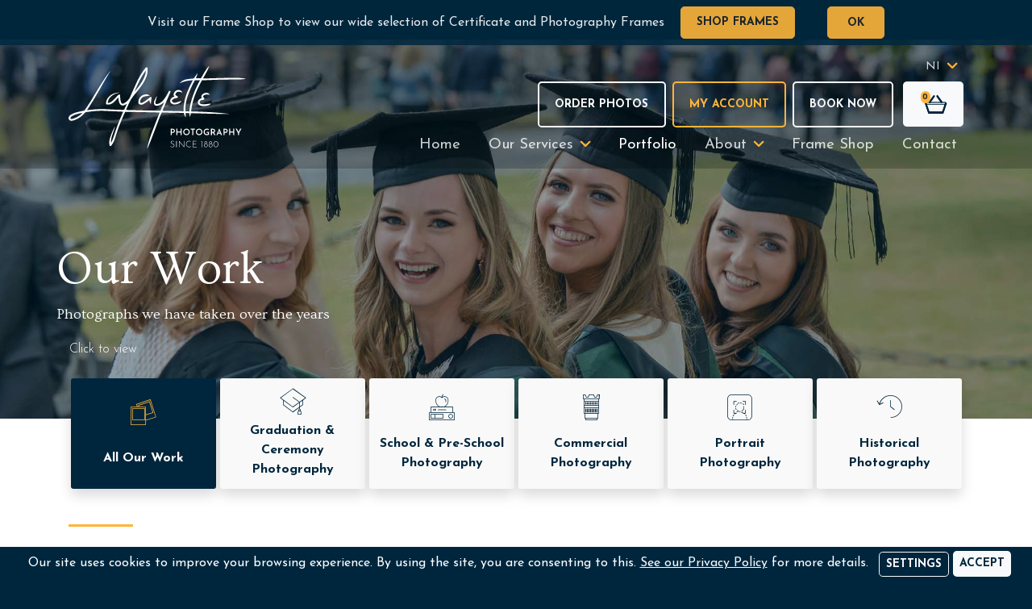

--- FILE ---
content_type: text/html; charset=utf-8
request_url: https://www.lafayettephotography.co.uk/portfolio
body_size: 12102
content:
<!DOCTYPE html>
<html lang="en">
<head>
    
        


<meta charset="utf-8" />
<meta name="viewport" content="width=device-width, initial-scale=1.0" />
<meta name="theme-color" content="#00263D" />
<meta name="description" content="Portfolio | Lafayette Photography - Lafayette Photography has been trading since 1880 and is the oldest photography company in Ireland and possibly in the world. Our photographers are experienced in all types of photography from commercial, large events, graduation and school photography." />
<meta name="keywords" content="Photography, Photographer, Photographers, Photographic, Graduation, University, College, Student, School, Group, Portrait, Portraits, Portraiture, Weddings, Event, Industrial, Commercial, Environmental, Lafayette, Studio, classic, classical, contemporary, modern, family, Professional, album, retouching, Passport." />
    <meta name="google-site-verification" content="44ZUQq5FKVfS9s-ycpRHQyZ1tCf3Uh1JMnPha0Z8-o8" />
<meta property="og:image" content="https://www.lafayettephotography.co.uk/image/735" />
<meta property="og:title" content="Portfolio | Lafayette Photography" />
<meta property="og:description" content="Portfolio | Lafayette Photography - Lafayette Photography has been trading since 1880 and is the oldest photography company in Ireland and possibly in the world. Our photographers are experienced in all types of photography from commercial, large events, graduation and school photography." />
<title>Portfolio | Lafayette Photography</title>
<link rel="icon" type="image/png" href="/favicon-laf.png" />

    <link rel="canonical" href="https://www.lafayettephotography.co.uk/portfolio" />

    

    
    
        <link rel="stylesheet" href="/prod/css/laf/vendor.min.css?v=UHZoG0YbCmD_Limn2XDOy5wMM32DNQakCntIszznMW4" />
        <link rel="stylesheet" href="/prod/css/laf/app.min.css?v=DHyz5ZvzB_7suKGWblOpR5QP6Q0PkOcGObqbOiK7t1M" />
    
    

    

    <!-- Google Tag Manager -->
    <script>(function(w,d,s,l,i){w[l]=w[l]||[];w[l].push({'gtm.start':
    new Date().getTime(),event:'gtm.js'});var f=d.getElementsByTagName(s)[0],
    j=d.createElement(s),dl=l!='dataLayer'?'&l='+l:'';j.async=true;j.src=
    'https://www.googletagmanager.com/gtm.js?id='+i+dl;f.parentNode.insertBefore(j,f);
    })(window,document,'script','dataLayer','GTM-555VNGW');</script>

    


</head>
<body>
    

    <!-- Google Tag Manager (noscript) -->
    <noscript>
        <iframe src="https://www.googletagmanager.com/ns.html?id=GTM-555VNGW"
                height="0" width="0" style="display:none;visibility:hidden"></iframe>
    </noscript>

    <div class="sticky-top  laf-full-width col-12">

        

            <div class="banner row alert alert-dismissible fade show h-100" role="alert">
                <div class="d-flex w-100 h-100 position-relative">

                    <div class="w-100 h-100 position-absolute card-bg laf-oxford" style="z-index: -3"></div>

                    <div class="laf-card no-background col-12 laf-oxford laf-full-width overflow-hidden card-content">

                        

<div class="icon-card">

    <div class="card-title title text-left align-items-start">



    </div>

    <div class="content text-left"><p>Visit our Frame Shop to view our wide selection of Certificate and Photography Frames&nbsp; &nbsp;&nbsp;</p></div>

    <div class="links d-none d-sm-flex justify-content-start">
        



    <a class="btn mr-4 btn-primary" href="/shop/frames">
        Shop Frames
    </a>


    </div>

        <a class="stretched-link" href="/shop/frames"></a>
</div>
                        <button type="button" class="btn btn-primary btn-ok btn-sm ml-3" data-dismiss="alert" aria-label="OK" data-cookie-string="Top_Banner-8500=OK; expires=Fri, 16 Jan 2026 07:16:23 GMT; path=/; secure; samesite=strict">
                            OK
                        </button>
                    </div>


                </div>
            </div>
        
</div>
    


<nav class="navbar navbar-expand-md navbar-dark darken" id="nav">
    <div class="container-fluid container-lg">

        <button class="navbar-toggler collapsed" type="button" data-toggle="collapse" data-target="#navbar" aria-controls="navbar" aria-expanded="false" aria-label="Toggle navigation">
            <span class="sr-only">Toggle navigation</span>
            <span class="icon-bar top-bar"></span>
            <span class="icon-bar middle-bar"></span>
            <span class="icon-bar bottom-bar"></span>
        </button>

        
            <a class="navbar-brand" title="Home" href="/">

                <img src="/images/Logo.svg" class="logo" alt="Lafayette Logo" />
            </a>
        

        <div class="d-block d-md-none ml-auto basket-container">
            
<div class="dropdown basket">
    <button class="btn btn-light btn-basket ml-2" data-toggle="dropdown" aria-haspopup="true" aria-expanded="false" data-persist="true">
        <span class="basket-count badge badge-pill badge-primary">0</span>
        <i class="laf-basket laf-2x"></i>
        <span class="basket-connector"></span>
    </button>
    <div class="dropdown-menu dropdown-menu-right basket-dropdown">
        

<div class="d-flex flex-row justify-content-between align-items-start">
    <div class="flex-column">
        <h2 class="heading-adorner">My Shopping Cart</h2>
        <span class="subtext basket-summary pt-3">
                    Your basket is empty
        </span>
    </div>
    <div class="close">&times;</div>
</div>

<div class="product-list basket-list hide-additional-info pt-5">
    











</div>

<div class="wizard-buttons basket-checkout d-none">
    
<a class="btn btn-lg btn-info" href="/shop/continueshopping">Continue Shopping</a>

    <a class="btn btn-primary btn-continue mt-3" href="/shop/basketcheckout">Complete Selection</a>
</div>
    </div>
</div>

        </div>

        <div class="collapse navbar-collapse" id="navbar">
            <div class="navbar-collapse-bg"></div>
            <div class="d-flex flex-column align-content-end ml-auto">
                
                    <ul class="navbar-nav justify-content-end">
                        <li class="nav-item dropdown">

                                    <a class="nav-link nav-link-small dropdown-toggle" href="#" id="regionDropdown" role="button" data-toggle="dropdown">NI</a>
                                    <div class="dropdown-menu dropdown-menu-right" aria-labelledby="regionDropdown">

                                                <a class="dropdown-item active" href="https://www.lafayettephotography.co.uk/">Northern Ireland</a>
                                                <a class="dropdown-item" href="https://www.lafayette.ie/">Republic of Ireland</a>
                                                <a class="dropdown-item" href="https://www.lafayettephotography.com/">Great Britain</a>
                                    </div>

                        </li>
                    </ul>
                

                <div class="navbar-buttons  flex-row flex-wrap justify-content-end d-none d-md-flex">

                        

    <div class="d-flex justify-content-center ">

            <a class="btn mx-1  btn-outline-light" href="/userdashboard/selectalbum"><i class="text-secondary laf-photo-album"></i> Order Photos</a>
            <a class="btn mx-1  btn-outline-primary" href="/userdashboard/dashboard"><i class="text-light laf-user"></i> My Account</a>
            <a class="btn mx-1  btn-outline-light" href="/school/book"><i class="text-secondary laf-school"></i> Book Now</a>
    </div>


                    <div class="d-none d-md-block">
                        
<div class="dropdown basket">
    <button class="btn btn-light btn-basket ml-2" data-toggle="dropdown" aria-haspopup="true" aria-expanded="false" data-persist="true">
        <span class="basket-count badge badge-pill badge-primary">0</span>
        <i class="laf-basket laf-2x"></i>
        <span class="basket-connector"></span>
    </button>
    <div class="dropdown-menu dropdown-menu-right basket-dropdown">
        

<div class="d-flex flex-row justify-content-between align-items-start">
    <div class="flex-column">
        <h2 class="heading-adorner">My Shopping Cart</h2>
        <span class="subtext basket-summary pt-3">
                    Your basket is empty
        </span>
    </div>
    <div class="close">&times;</div>
</div>

<div class="product-list basket-list hide-additional-info pt-5">
    











</div>

<div class="wizard-buttons basket-checkout d-none">
    
<a class="btn btn-lg btn-info" href="/shop/continueshopping">Continue Shopping</a>

    <a class="btn btn-primary btn-continue mt-3" href="/shop/basketcheckout">Complete Selection</a>
</div>
    </div>
</div>

                    </div>

                </div>

                
                    <ul class="navbar-nav justify-content-end">
                            
    <li class="nav-item">
        <a class="nav-link" href="/">
Home        </a>
    </li>

                            
    <li class="nav-item dropdown">

        <a class="nav-link dropdown-toggle" href="#" id="HeaderOurServicesMenu"
           data-toggle="dropdown" aria-haspopup="true" aria-expanded="false">
                <span class="d-block d-lg-none">Services</span>
                <span class="d-none d-lg-block">Our Services</span>
        </a>

        <div class="dropdown-menu" aria-labelledby="HeaderOurServicesMenu">

                    <a class="d-flex align-content-center dropdown-item flex-row" accesskey="G" href="/graduation/book">

                            <i class="laf-graduation laf-2x mr-3"></i>

                        <div class="d-flex flex-column">

                            <b class="text-wrap">Graduation &amp; Ceremony Photography</b>

                                <span class="action">Book Now</span>
                        </div>

                    </a>
                    <div class="dropdown-divider"></div>
                    <a class="d-flex align-content-center dropdown-item flex-row" href="/eventphotography/book">

                            <i class="laf-portrait laf-2x mr-3"></i>

                        <div class="d-flex flex-column">

                            <b class="text-wrap">Event Photography</b>

                                <span class="action">Enquire Now</span>
                        </div>

                    </a>
                    <div class="dropdown-divider"></div>
                    <a class="d-flex align-content-center dropdown-item flex-row" accesskey="D" href="/school/detail">

                            <i class="laf-school laf-2x mr-3"></i>

                        <div class="d-flex flex-column">

                            <b class="text-wrap">School &amp; Pre-School Photography</b>

                                <span class="action">Learn More</span>
                        </div>

                    </a>
                    <div class="dropdown-divider"></div>
                    <a class="d-flex align-content-center dropdown-item flex-row" accesskey="P" href="/portrait/detail">

                            <i class="laf-portrait laf-2x mr-3"></i>

                        <div class="d-flex flex-column">

                            <b class="text-wrap">Portrait Photography</b>

                                <span class="action">Learn More</span>
                        </div>

                    </a>
                    <div class="dropdown-divider"></div>
                    <a class="d-flex align-content-center dropdown-item flex-row" accesskey="H" href="/historical/detail">

                            <i class="laf-historical laf-2x mr-3"></i>

                        <div class="d-flex flex-column">

                            <b class="text-wrap">Historical Photography</b>

                                <span class="action">Learn More</span>
                        </div>

                    </a>
                    <div class="dropdown-divider"></div>
                    <a class="d-flex align-content-center dropdown-item flex-row" accesskey="I" href="/yearbook">

                            <i class="laf-friends laf-2x mr-3"></i>

                        <div class="d-flex flex-column">

                            <b class="text-wrap">Yearbooks by GradFinale</b>

                                <span class="action">Yearbooks by GradFinale</span>
                        </div>

                    </a>
                    <div class="dropdown-divider"></div>
                    <a class="d-flex align-content-center dropdown-item flex-row" accesskey="C" href="/commercial/detail">

                            <i class="laf-camera-lens-1 laf-2x mr-3"></i>

                        <div class="d-flex flex-column">

                            <b class="text-wrap">Commercial Photography</b>

                                <span class="action">Learn More</span>
                        </div>

                    </a>
                    <div class="dropdown-divider"></div>
        </div>
    </li>

                            
    <li class="nav-item">
        <a class="nav-link active" href="/portfolio">
Portfolio        </a>
    </li>

                            
    <li class="nav-item dropdown">

        <a class="nav-link dropdown-toggle" href="#" id="HeaderAboutMenu"
           data-toggle="dropdown" aria-haspopup="true" aria-expanded="false">
                <span class="d-block d-lg-none">About</span>
                <span class="d-none d-lg-block">About</span>
        </a>

        <div class="dropdown-menu" aria-labelledby="HeaderAboutMenu">

                    <a class="d-flex align-content-center dropdown-item flex-row" accesskey="L" href="/blog/list">


                        <div class="d-flex flex-column">

                            <b class="text-wrap">Blog</b>

                        </div>

                    </a>
                    <div class="dropdown-divider"></div>
                    <a class="d-flex align-content-center dropdown-item flex-row" accesskey="F" href="/about/faqs">


                        <div class="d-flex flex-column">

                            <b class="text-wrap">FAQ&#x27;s</b>

                        </div>

                    </a>
                    <div class="dropdown-divider"></div>
                    <a class="d-flex align-content-center dropdown-item flex-row" accesskey="R" href="/about/reviews">


                        <div class="d-flex flex-column">

                            <b class="text-wrap">Reviews</b>

                        </div>

                    </a>
                    <div class="dropdown-divider"></div>
        </div>
    </li>

                            
    <li class="nav-item">
        <a class="nav-link" href="/shop/frames">
Frame Shop        </a>
    </li>

                            
    <li class="nav-item">
        <a class="nav-link" href="/contact">
Contact        </a>
    </li>

                    </ul>
                


            </div>
        </div>

    </div>
        <div class="d-block d-md-none navbar-buttons mt-3 w-100">
            

    <div class="d-flex justify-content-center ">

            <a class="btn mx-1  btn-outline-light" href="/userdashboard/selectalbum"><i class="text-secondary laf-photo-album"></i> Order Photos</a>
            <a class="btn mx-1  btn-outline-primary" href="/userdashboard/dashboard"><i class="text-light laf-user"></i> My Account</a>
            <a class="btn mx-1  btn-outline-light" href="/school/book"><i class="text-secondary laf-school"></i> Book Now</a>
    </div>

        </div>
</nav>
<div id="toastContainer" class="toast-container container sticky-top"></div>

    

    <div id="overlay" class="image-overlay hidden">
        <button class="close text-white lax-2x p-3"><span>×</span></button>
        <img src="[data-uri]" alt="" />
    </div>

    <div class="container-fluid body-container">
        


<div class="row">
    <div class="laf-full-width col-12">


<div class="row hero-banner laf-oxford">

    <div class="col-12 carousel slide carousel-fade" data-ride="" data-interval="8000">
        <div class="row no-gutters banner-content p-0">
            <div class="col-md-12">
                <div class="row">
                        <div class='col-md-12'>
                            <h1 class='title'>Our Work</h1>
                        </div>

                        <div class='col-md-12 content mb-3'>Photographs we have taken over the years&nbsp;</div>


                </div>
            </div>

        </div>
        <div class="carousel-inner">            
                    <div class="carousel-item laf-oxford active">

                        <div class="background" style="background-image: url(/image/735);" data-src="/image/735"></div>
                        <div class="featured-background"></div>

                    </div>
        </div>
    </div>
</div>


<div class="service-filter-container">
    <div class="d-flex flex-row laf-boxed-layout px-3">
        <label>Click to view</label>
    </div>
    <div id="serviceFilter" class="service-filter py-3">

        <div class="service-item shadow active" data-service-id="0">
            <i class="laf-photos laf-2x"></i>

            <b class="service-title">All Our Work</b>
        </div>

            <div class="service-item shadow" data-service-id="1" data-action-title="Book Now">

                    <i class="laf-graduation laf-2x"></i>

                    <b class="service-title">Graduation &amp; Ceremony Photography</b>

            </div>
            <div class="service-item shadow" data-service-id="2" data-action-title="Book Now">

                    <i class="laf-school laf-2x"></i>

                    <b class="service-title">School &amp; Pre-School Photography</b>

            </div>
            <div class="service-item shadow" data-service-id="3" data-action-title="Enquire Now">

                    <i class="laf-camera-lens-1 laf-2x"></i>

                    <b class="service-title">Commercial Photography</b>

            </div>
            <div class="service-item shadow" data-service-id="4" data-action-title="Book Now">

                    <i class="laf-portrait laf-2x"></i>

                    <b class="service-title">Portrait Photography</b>

            </div>
            <div class="service-item shadow" data-service-id="5" data-action-title="Learn More">

                    <i class="laf-historical laf-2x"></i>

                    <b class="service-title">Historical Photography</b>

            </div>
            <div class="service-item shadow" data-service-id="6" data-action-title="Enquire Now">

                    <i class="laf-camera-lens laf-2x"></i>

                    <b class="service-title">Aerial and Drone Photography</b>

            </div>
            <div class="service-item shadow" data-service-id="7" data-action-title="Enquire Now">

                    <i class="laf-portrait laf-2x"></i>

                    <b class="service-title">Event Photography</b>

            </div>
    </div>
    <div class="service-title-strip py-3">
        <h2 id="galleryTitle" class="heading-adorner py-3">All our work</h2>
        <form action="/portfolio/booknow" method="post">
            <input id="selectedService" type="hidden" type="hidden" name="SelectedService" value="None" />
            <button id="galleryBookNowBtn" class="btn btn-primary d-none" type="submit"><i class="laf-book-now text-secondary"></i><span>Book Now</span></button>
        <input name="__RequestVerificationToken" type="hidden" value="CfDJ8BJXKaY2NqBNj8UUz68GoVx_kPbhadkyut4iTzEXis3zluGgz9nvFuKzubDO6SrTBFepESLbQMt1m3dUH8HIZyZeA1q2OfnfzizSmK2cP6-m8G18cqo-JexSw_JRf26rUORQ2aZEO4phSTpeVLBQmXA" /></form>
    </div>
</div>


<div id="gallery" class="position-relative">

    <div id="galleryInner" class="gallery-layout" data-service-id="0">
            <div class="gallery-item  laf-medium">

    <div data-service-id="1" data-src="/image/737" class="lazyload background-img"></div>
</div>
            <div class="gallery-item  laf-medium">

    <div data-service-id="1" data-src="/image/739" class="lazyload background-img"></div>
</div>
            <div class="gallery-item  laf-medium">

    <div data-service-id="1">
        

<div class="carousel slide carousel-fade testimonial-carousel d-flex flex-column h-100 pt-2 pt-md-5" data-ride="carousel">

    <meta itemprop="serviceType" content="Photography" />

    <div class="carousel-inner h-100">
            <div class="carousel-item active" itemscope itemtype="http://schema.org/Review">

                <div itemprop="author" itemscope itemtype="https://schema.org/Person">
                    <meta itemprop="name" content="Aileen McCarthy" />
                </div>
                <div itemprop="itemReviewed" itemscope itemtype="https://schema.org/Organization" itemref="#Lafayette">
                    <meta itemprop="name" content="Lafayette Photography" />
                </div>
                <div itemprop="reviewRating" itemscope itemtype="https://schema.org/Rating">
                    <meta itemprop="ratingValue" content="5" />
                    <meta itemprop="bestRating" content="5" />
                </div>

                <img src="/images/quote-laf.svg" class="quote mb-3" alt="Block quote" />
                <blockquote class="blockquote  text-truncate text-wrap mb-3">Photographers very professional and friendly</blockquote>
                <span class="customer-name d-block text-capitalize">Aileen McCarthy</span>
                <span class="college-name d-block text-capitalize text-reset"></span>
            </div>
            <div class="carousel-item" itemscope itemtype="http://schema.org/Review">

                <div itemprop="author" itemscope itemtype="https://schema.org/Person">
                    <meta itemprop="name" content="Marian Brosnan" />
                </div>
                <div itemprop="itemReviewed" itemscope itemtype="https://schema.org/Organization" itemref="#Lafayette">
                    <meta itemprop="name" content="Lafayette Photography" />
                </div>
                <div itemprop="reviewRating" itemscope itemtype="https://schema.org/Rating">
                    <meta itemprop="ratingValue" content="5" />
                    <meta itemprop="bestRating" content="5" />
                </div>

                <img src="/images/quote-laf.svg" class="quote mb-3" alt="Block quote" />
                <blockquote class="blockquote  text-truncate text-wrap mb-3">Very good service</blockquote>
                <span class="customer-name d-block text-capitalize">Marian Brosnan</span>
                <span class="college-name d-block text-capitalize text-reset"></span>
            </div>
            <div class="carousel-item" itemscope itemtype="http://schema.org/Review">

                <div itemprop="author" itemscope itemtype="https://schema.org/Person">
                    <meta itemprop="name" content="Annette Reilly" />
                </div>
                <div itemprop="itemReviewed" itemscope itemtype="https://schema.org/Organization" itemref="#Lafayette">
                    <meta itemprop="name" content="Lafayette Photography" />
                </div>
                <div itemprop="reviewRating" itemscope itemtype="https://schema.org/Rating">
                    <meta itemprop="ratingValue" content="5" />
                    <meta itemprop="bestRating" content="5" />
                </div>

                <img src="/images/quote-laf.svg" class="quote mb-3" alt="Block quote" />
                <blockquote class="blockquote  text-truncate text-wrap mb-3">we have used Lafayette now about 6 times in total the staff are professional and very obliging. We even got a beautiful family portrait on the occasion of our sons graduation and our other son and his family were home from Australia only picture of all of</blockquote>
                <span class="customer-name d-block text-capitalize">Annette Reilly</span>
                <span class="college-name d-block text-capitalize text-reset"></span>
            </div>
            <div class="carousel-item" itemscope itemtype="http://schema.org/Review">

                <div itemprop="author" itemscope itemtype="https://schema.org/Person">
                    <meta itemprop="name" content="George Donegan" />
                </div>
                <div itemprop="itemReviewed" itemscope itemtype="https://schema.org/Organization" itemref="#Lafayette">
                    <meta itemprop="name" content="Lafayette Photography" />
                </div>
                <div itemprop="reviewRating" itemscope itemtype="https://schema.org/Rating">
                    <meta itemprop="ratingValue" content="5" />
                    <meta itemprop="bestRating" content="5" />
                </div>

                <img src="/images/quote-laf.svg" class="quote mb-3" alt="Block quote" />
                <blockquote class="blockquote  text-truncate text-wrap mb-3">Excellent service from start to finish.</blockquote>
                <span class="customer-name d-block text-capitalize">George Donegan</span>
                <span class="college-name d-block text-capitalize text-reset"></span>
            </div>
            <div class="carousel-item" itemscope itemtype="http://schema.org/Review">

                <div itemprop="author" itemscope itemtype="https://schema.org/Person">
                    <meta itemprop="name" content="Sinead Guilfoyle" />
                </div>
                <div itemprop="itemReviewed" itemscope itemtype="https://schema.org/Organization" itemref="#Lafayette">
                    <meta itemprop="name" content="Lafayette Photography" />
                </div>
                <div itemprop="reviewRating" itemscope itemtype="https://schema.org/Rating">
                    <meta itemprop="ratingValue" content="5" />
                    <meta itemprop="bestRating" content="5" />
                </div>

                <img src="/images/quote-laf.svg" class="quote mb-3" alt="Block quote" />
                <blockquote class="blockquote  text-truncate text-wrap mb-3">Very happy with the overall experience. The process ran smoothly and staff were very friendly and helpful on the day</blockquote>
                <span class="customer-name d-block text-capitalize">Sinead Guilfoyle</span>
                <span class="college-name d-block text-capitalize text-reset"></span>
            </div>
            <div class="carousel-item" itemscope itemtype="http://schema.org/Review">

                <div itemprop="author" itemscope itemtype="https://schema.org/Person">
                    <meta itemprop="name" content="John Orr" />
                </div>
                <div itemprop="itemReviewed" itemscope itemtype="https://schema.org/Organization" itemref="#Lafayette">
                    <meta itemprop="name" content="Lafayette Photography" />
                </div>
                <div itemprop="reviewRating" itemscope itemtype="https://schema.org/Rating">
                    <meta itemprop="ratingValue" content="5" />
                    <meta itemprop="bestRating" content="5" />
                </div>

                <img src="/images/quote-laf.svg" class="quote mb-3" alt="Block quote" />
                <blockquote class="blockquote  text-truncate text-wrap mb-3">Everything dealt with efficiently. No major delays on the day in Trinity. Good photos</blockquote>
                <span class="customer-name d-block text-capitalize">John Orr</span>
                <span class="college-name d-block text-capitalize text-reset"></span>
            </div>
            <div class="carousel-item" itemscope itemtype="http://schema.org/Review">

                <div itemprop="author" itemscope itemtype="https://schema.org/Person">
                    <meta itemprop="name" content="Rebecca Haughan" />
                </div>
                <div itemprop="itemReviewed" itemscope itemtype="https://schema.org/Organization" itemref="#Lafayette">
                    <meta itemprop="name" content="Lafayette Photography" />
                </div>
                <div itemprop="reviewRating" itemscope itemtype="https://schema.org/Rating">
                    <meta itemprop="ratingValue" content="5" />
                    <meta itemprop="bestRating" content="5" />
                </div>

                <img src="/images/quote-laf.svg" class="quote mb-3" alt="Block quote" />
                <blockquote class="blockquote  text-truncate text-wrap mb-3">all good thanks</blockquote>
                <span class="customer-name d-block text-capitalize">Rebecca Haughan</span>
                <span class="college-name d-block text-capitalize text-reset"></span>
            </div>
            <div class="carousel-item" itemscope itemtype="http://schema.org/Review">

                <div itemprop="author" itemscope itemtype="https://schema.org/Person">
                    <meta itemprop="name" content="Erin Dollard" />
                </div>
                <div itemprop="itemReviewed" itemscope itemtype="https://schema.org/Organization" itemref="#Lafayette">
                    <meta itemprop="name" content="Lafayette Photography" />
                </div>
                <div itemprop="reviewRating" itemscope itemtype="https://schema.org/Rating">
                    <meta itemprop="ratingValue" content="5" />
                    <meta itemprop="bestRating" content="5" />
                </div>

                <img src="/images/quote-laf.svg" class="quote mb-3" alt="Block quote" />
                <blockquote class="blockquote  text-truncate text-wrap mb-3">very good service</blockquote>
                <span class="customer-name d-block text-capitalize">Erin Dollard</span>
                <span class="college-name d-block text-capitalize text-reset"></span>
            </div>
            <div class="carousel-item" itemscope itemtype="http://schema.org/Review">

                <div itemprop="author" itemscope itemtype="https://schema.org/Person">
                    <meta itemprop="name" content="Felicity Gath" />
                </div>
                <div itemprop="itemReviewed" itemscope itemtype="https://schema.org/Organization" itemref="#Lafayette">
                    <meta itemprop="name" content="Lafayette Photography" />
                </div>
                <div itemprop="reviewRating" itemscope itemtype="https://schema.org/Rating">
                    <meta itemprop="ratingValue" content="5" />
                    <meta itemprop="bestRating" content="5" />
                </div>

                <img src="/images/quote-laf.svg" class="quote mb-3" alt="Block quote" />
                <blockquote class="blockquote  text-truncate text-wrap mb-3">third time to use your services - as usual everything went well and we have lovely photos of 3 graduations - a special service for a special day .</blockquote>
                <span class="customer-name d-block text-capitalize">Felicity Gath</span>
                <span class="college-name d-block text-capitalize text-reset"></span>
            </div>
            <div class="carousel-item" itemscope itemtype="http://schema.org/Review">

                <div itemprop="author" itemscope itemtype="https://schema.org/Person">
                    <meta itemprop="name" content="Alison Regan" />
                </div>
                <div itemprop="itemReviewed" itemscope itemtype="https://schema.org/Organization" itemref="#Lafayette">
                    <meta itemprop="name" content="Lafayette Photography" />
                </div>
                <div itemprop="reviewRating" itemscope itemtype="https://schema.org/Rating">
                    <meta itemprop="ratingValue" content="5" />
                    <meta itemprop="bestRating" content="5" />
                </div>

                <img src="/images/quote-laf.svg" class="quote mb-3" alt="Block quote" />
                <blockquote class="blockquote  text-truncate text-wrap mb-3">Good service</blockquote>
                <span class="customer-name d-block text-capitalize">Alison Regan</span>
                <span class="college-name d-block text-capitalize text-reset"></span>
            </div>
    </div>
    <div class="d-flex flex-row flex-wrap-reverse mx-5 pt-auto pb-3" itemprop="aggregateRating" itemscope itemtype="http://schema.org/AggregateRating">

    </div>
</div>
    </div>
</div>
            <div class="gallery-item  laf-small">

    <div data-service-id="1" data-src="/image/741" class="lazyload background-img"></div>
</div>
            <div class="gallery-item  laf-small">

    <div data-service-id="1" data-src="/image/743" class="lazyload background-img"></div>
</div>
            <div class="gallery-item  laf-medium">

    <div data-service-id="2" data-src="/image/1125" class="lazyload background-img"></div>
        <h6 class="caption laf-oxford">Studio School photography</h6>
</div>
            <div class="gallery-item  laf-small">

    <div data-service-id="2" data-src="/image/1159" class="lazyload background-img"></div>
        <h6 class="caption laf-oxford">On site School photography</h6>
</div>
            <div class="gallery-item  laf-medium">

    <div data-service-id="2">
        

<div class="carousel slide carousel-fade testimonial-carousel d-flex flex-column h-100 pt-2 pt-md-5" data-ride="carousel">

    <meta itemprop="serviceType" content="Photography" />

    <div class="carousel-inner h-100">
            <div class="carousel-item active" itemscope itemtype="http://schema.org/Review">

                <div itemprop="author" itemscope itemtype="https://schema.org/Person">
                    <meta itemprop="name" content="Juin Smyth" />
                </div>
                <div itemprop="itemReviewed" itemscope itemtype="https://schema.org/Organization" itemref="#Lafayette">
                    <meta itemprop="name" content="Lafayette Photography" />
                </div>
                <div itemprop="reviewRating" itemscope itemtype="https://schema.org/Rating">
                    <meta itemprop="ratingValue" content="5" />
                    <meta itemprop="bestRating" content="5" />
                </div>

                <img src="/images/quote-laf.svg" class="quote mb-3" alt="Block quote" />
                <blockquote class="blockquote  text-truncate text-wrap mb-3">The photographer was very efficient and worked with the children to get the right pose.  Tom as always is wonderful when he calls around to get the bookings.</blockquote>
                <span class="customer-name d-block text-capitalize">Juin Smyth</span>
                <span class="college-name d-block text-capitalize text-reset">Monreagh NS</span>
            </div>
            <div class="carousel-item" itemscope itemtype="http://schema.org/Review">

                <div itemprop="author" itemscope itemtype="https://schema.org/Person">
                    <meta itemprop="name" content="Patricia Murtagh" />
                </div>
                <div itemprop="itemReviewed" itemscope itemtype="https://schema.org/Organization" itemref="#Lafayette">
                    <meta itemprop="name" content="Lafayette Photography" />
                </div>
                <div itemprop="reviewRating" itemscope itemtype="https://schema.org/Rating">
                    <meta itemprop="ratingValue" content="5" />
                    <meta itemprop="bestRating" content="5" />
                </div>

                <img src="/images/quote-laf.svg" class="quote mb-3" alt="Block quote" />
                <blockquote class="blockquote  text-truncate text-wrap mb-3">Very efficient at all levels - professional and amiable photographer - good prices and reliable service</blockquote>
                <span class="customer-name d-block text-capitalize">Patricia Murtagh</span>
                <span class="college-name d-block text-capitalize text-reset">Hazelwood primary</span>
            </div>
            <div class="carousel-item" itemscope itemtype="http://schema.org/Review">

                <div itemprop="author" itemscope itemtype="https://schema.org/Person">
                    <meta itemprop="name" content="Regina McHugh" />
                </div>
                <div itemprop="itemReviewed" itemscope itemtype="https://schema.org/Organization" itemref="#Lafayette">
                    <meta itemprop="name" content="Lafayette Photography" />
                </div>
                <div itemprop="reviewRating" itemscope itemtype="https://schema.org/Rating">
                    <meta itemprop="ratingValue" content="5" />
                    <meta itemprop="bestRating" content="5" />
                </div>

                <img src="/images/quote-laf.svg" class="quote mb-3" alt="Block quote" />
                <blockquote class="blockquote  text-truncate text-wrap mb-3">The photographer who visited our school was very professional, friendly and great at putting our pupils at ease. He set up his equipment quickly and with no disruption to the school. We will keep using this service in future as we have always had a very positive experience.</blockquote>
                <span class="customer-name d-block text-capitalize">Regina McHugh</span>
                <span class="college-name d-block text-capitalize text-reset">St Egney&#x27;s School</span>
            </div>
            <div class="carousel-item" itemscope itemtype="http://schema.org/Review">

                <div itemprop="author" itemscope itemtype="https://schema.org/Person">
                    <meta itemprop="name" content="Mary McCarney" />
                </div>
                <div itemprop="itemReviewed" itemscope itemtype="https://schema.org/Organization" itemref="#Lafayette">
                    <meta itemprop="name" content="Lafayette Photography" />
                </div>
                <div itemprop="reviewRating" itemscope itemtype="https://schema.org/Rating">
                    <meta itemprop="ratingValue" content="5" />
                    <meta itemprop="bestRating" content="5" />
                </div>

                <img src="/images/quote-laf.svg" class="quote mb-3" alt="Block quote" />
                <blockquote class="blockquote  text-truncate text-wrap mb-3">Very positive experience</blockquote>
                <span class="customer-name d-block text-capitalize">Mary McCarney</span>
                <span class="college-name d-block text-capitalize text-reset">Killeevan N.S.</span>
            </div>
            <div class="carousel-item" itemscope itemtype="http://schema.org/Review">

                <div itemprop="author" itemscope itemtype="https://schema.org/Person">
                    <meta itemprop="name" content="Carmel O Reilly" />
                </div>
                <div itemprop="itemReviewed" itemscope itemtype="https://schema.org/Organization" itemref="#Lafayette">
                    <meta itemprop="name" content="Lafayette Photography" />
                </div>
                <div itemprop="reviewRating" itemscope itemtype="https://schema.org/Rating">
                    <meta itemprop="ratingValue" content="5" />
                    <meta itemprop="bestRating" content="5" />
                </div>

                <img src="/images/quote-laf.svg" class="quote mb-3" alt="Block quote" />
                <blockquote class="blockquote  text-truncate text-wrap mb-3">Photographer was very pleasant and efficient. Tom is always a pleasure to deal with.</blockquote>
                <span class="customer-name d-block text-capitalize">Carmel O Reilly</span>
                <span class="college-name d-block text-capitalize text-reset">Lisdoonan N.S.</span>
            </div>
            <div class="carousel-item" itemscope itemtype="http://schema.org/Review">

                <div itemprop="author" itemscope itemtype="https://schema.org/Person">
                    <meta itemprop="name" content="Christina  Rice" />
                </div>
                <div itemprop="itemReviewed" itemscope itemtype="https://schema.org/Organization" itemref="#Lafayette">
                    <meta itemprop="name" content="Lafayette Photography" />
                </div>
                <div itemprop="reviewRating" itemscope itemtype="https://schema.org/Rating">
                    <meta itemprop="ratingValue" content="5" />
                    <meta itemprop="bestRating" content="5" />
                </div>

                <img src="/images/quote-laf.svg" class="quote mb-3" alt="Block quote" />
                <blockquote class="blockquote  text-truncate text-wrap mb-3">quick efficient and good quality outcome</blockquote>
                <span class="customer-name d-block text-capitalize">Christina  Rice</span>
                <span class="college-name d-block text-capitalize text-reset">St Ronan&#x27;s PS </span>
            </div>
            <div class="carousel-item" itemscope itemtype="http://schema.org/Review">

                <div itemprop="author" itemscope itemtype="https://schema.org/Person">
                    <meta itemprop="name" content="Donna O&#x27;Donnell" />
                </div>
                <div itemprop="itemReviewed" itemscope itemtype="https://schema.org/Organization" itemref="#Lafayette">
                    <meta itemprop="name" content="Lafayette Photography" />
                </div>
                <div itemprop="reviewRating" itemscope itemtype="https://schema.org/Rating">
                    <meta itemprop="ratingValue" content="5" />
                    <meta itemprop="bestRating" content="5" />
                </div>

                <img src="/images/quote-laf.svg" class="quote mb-3" alt="Block quote" />
                <blockquote class="blockquote  text-truncate text-wrap mb-3">St. Anne&#x27;s Primary School has been using Lafayette for many years and have always found their staff very friendly and the service they offer of the highest standard.</blockquote>
                <span class="customer-name d-block text-capitalize">Donna O&#x27;Donnell</span>
                <span class="college-name d-block text-capitalize text-reset">St. Anne&#x27;s Primary School</span>
            </div>
            <div class="carousel-item" itemscope itemtype="http://schema.org/Review">

                <div itemprop="author" itemscope itemtype="https://schema.org/Person">
                    <meta itemprop="name" content="Cynthia McKee" />
                </div>
                <div itemprop="itemReviewed" itemscope itemtype="https://schema.org/Organization" itemref="#Lafayette">
                    <meta itemprop="name" content="Lafayette Photography" />
                </div>
                <div itemprop="reviewRating" itemscope itemtype="https://schema.org/Rating">
                    <meta itemprop="ratingValue" content="5" />
                    <meta itemprop="bestRating" content="5" />
                </div>

                <img src="/images/quote-laf.svg" class="quote mb-3" alt="Block quote" />
                <blockquote class="blockquote  text-truncate text-wrap mb-3">Lovely &#x27;end result&#x27;! Photos are very good.</blockquote>
                <span class="customer-name d-block text-capitalize">Cynthia McKee</span>
                <span class="college-name d-block text-capitalize text-reset">Moy Regional PS</span>
            </div>
            <div class="carousel-item" itemscope itemtype="http://schema.org/Review">

                <div itemprop="author" itemscope itemtype="https://schema.org/Person">
                    <meta itemprop="name" content="Kim  Mulligan" />
                </div>
                <div itemprop="itemReviewed" itemscope itemtype="https://schema.org/Organization" itemref="#Lafayette">
                    <meta itemprop="name" content="Lafayette Photography" />
                </div>
                <div itemprop="reviewRating" itemscope itemtype="https://schema.org/Rating">
                    <meta itemprop="ratingValue" content="5" />
                    <meta itemprop="bestRating" content="5" />
                </div>

                <img src="/images/quote-laf.svg" class="quote mb-3" alt="Block quote" />
                <blockquote class="blockquote blockquote-small text-truncate text-wrap mb-3">I could not speak highly enough about the service provided to our school. It was excellent. Linda was fabulous at selling the products and also at all the organisation pre and on the photography days. We are a large school and the detail of my instructions was followed to the letter. The photographers were also excellent and they spent such time with our pupils and some who had SEN also.&#xA;It was overall a great first experience and one we hope will be replicated again. Many thanks.</blockquote>
                <span class="customer-name d-block text-capitalize">Kim  Mulligan</span>
                <span class="college-name d-block text-capitalize text-reset">Ballyclare Primary School</span>
            </div>
            <div class="carousel-item" itemscope itemtype="http://schema.org/Review">

                <div itemprop="author" itemscope itemtype="https://schema.org/Person">
                    <meta itemprop="name" content="Margaret Gallagher" />
                </div>
                <div itemprop="itemReviewed" itemscope itemtype="https://schema.org/Organization" itemref="#Lafayette">
                    <meta itemprop="name" content="Lafayette Photography" />
                </div>
                <div itemprop="reviewRating" itemscope itemtype="https://schema.org/Rating">
                    <meta itemprop="ratingValue" content="5" />
                    <meta itemprop="bestRating" content="5" />
                </div>

                <img src="/images/quote-laf.svg" class="quote mb-3" alt="Block quote" />
                <blockquote class="blockquote  text-truncate text-wrap mb-3">We found the photographer excellent and very patient with our children.</blockquote>
                <span class="customer-name d-block text-capitalize">Margaret Gallagher</span>
                <span class="college-name d-block text-capitalize text-reset">St. Eugene&#x27;s Primary School, Victoria Bridge.</span>
            </div>
    </div>
    <div class="d-flex flex-row flex-wrap-reverse mx-5 pt-auto pb-3" itemprop="aggregateRating" itemscope itemtype="http://schema.org/AggregateRating">

    </div>
</div>
    </div>
</div>
            <div class="gallery-item  laf-medium">

    <div data-service-id="2" data-src="/image/1163" class="lazyload background-img"></div>
        <h6 class="caption laf-oxford">Classroom</h6>
</div>
            <div class="gallery-item  laf-medium">

    <div data-service-id="2" data-src="/image/2147" class="lazyload background-img"></div>
        <h6 class="caption laf-oxford">Individual school photography</h6>
</div>
            <div class="gallery-item  laf-medium">

    <div data-service-id="2" data-src="/image/1147" class="lazyload background-img"></div>
        <h6 class="caption laf-oxford">Activities School Photography</h6>
</div>
            <div class="gallery-item  laf-medium">

    <div data-service-id="3" data-src="/image/1143" class="lazyload background-img"></div>
</div>
            <div class="gallery-item  laf-extra-large">

    <div data-service-id="3" data-src="/image/1169" class="lazyload background-img"></div>
        <h6 class="caption laf-oxford">Events</h6>
</div>
            <div class="gallery-item  laf-medium">

    <div data-service-id="3" data-src="/image/1179" class="lazyload background-img"></div>
</div>
            <div class="gallery-item  laf-medium">

    <div data-service-id="3" data-src="/image/1177" class="lazyload background-img"></div>
</div>
            <div class="gallery-item  laf-medium">

    <div data-service-id="3">
        

<div class="carousel slide carousel-fade testimonial-carousel d-flex flex-column h-100 pt-2 pt-md-5" data-ride="carousel">

    <meta itemprop="serviceType" content="Photography" />

    <div class="carousel-inner h-100">
            <div class="carousel-item active" itemscope itemtype="http://schema.org/Review">

                <div itemprop="author" itemscope itemtype="https://schema.org/Person">
                    <meta itemprop="name" content="Alison Daly" />
                </div>
                <div itemprop="itemReviewed" itemscope itemtype="https://schema.org/Organization" itemref="#Lafayette">
                    <meta itemprop="name" content="Lafayette Photography" />
                </div>
                <div itemprop="reviewRating" itemscope itemtype="https://schema.org/Rating">
                    <meta itemprop="ratingValue" content="5" />
                    <meta itemprop="bestRating" content="5" />
                </div>

                <img src="/images/quote-laf.svg" class="quote mb-3" alt="Block quote" />
                <blockquote class="blockquote  text-truncate text-wrap mb-3">I thought the process was excellent,I liked the way you could choose your favorite image from a great selection.</blockquote>
                <span class="customer-name d-block text-capitalize">Alison Daly</span>
                <span class="college-name d-block text-capitalize text-reset"></span>
            </div>
            <div class="carousel-item" itemscope itemtype="http://schema.org/Review">

                <div itemprop="author" itemscope itemtype="https://schema.org/Person">
                    <meta itemprop="name" content="Niall Murphy" />
                </div>
                <div itemprop="itemReviewed" itemscope itemtype="https://schema.org/Organization" itemref="#Lafayette">
                    <meta itemprop="name" content="Lafayette Photography" />
                </div>
                <div itemprop="reviewRating" itemscope itemtype="https://schema.org/Rating">
                    <meta itemprop="ratingValue" content="5" />
                    <meta itemprop="bestRating" content="5" />
                </div>

                <img src="/images/quote-laf.svg" class="quote mb-3" alt="Block quote" />
                <blockquote class="blockquote  text-truncate text-wrap mb-3">It was a great experience and really professional managed</blockquote>
                <span class="customer-name d-block text-capitalize">Niall Murphy</span>
                <span class="college-name d-block text-capitalize text-reset"></span>
            </div>
            <div class="carousel-item" itemscope itemtype="http://schema.org/Review">

                <div itemprop="author" itemscope itemtype="https://schema.org/Person">
                    <meta itemprop="name" content="Wendelleah Carcallas" />
                </div>
                <div itemprop="itemReviewed" itemscope itemtype="https://schema.org/Organization" itemref="#Lafayette">
                    <meta itemprop="name" content="Lafayette Photography" />
                </div>
                <div itemprop="reviewRating" itemscope itemtype="https://schema.org/Rating">
                    <meta itemprop="ratingValue" content="5" />
                    <meta itemprop="bestRating" content="5" />
                </div>

                <img src="/images/quote-laf.svg" class="quote mb-3" alt="Block quote" />
                <blockquote class="blockquote  text-truncate text-wrap mb-3">The process in the venue was very organized and the people involved are very professional...they are all very willing to assist the graduates on their picture taking..thank you</blockquote>
                <span class="customer-name d-block text-capitalize">Wendelleah Carcallas</span>
                <span class="college-name d-block text-capitalize text-reset"></span>
            </div>
            <div class="carousel-item" itemscope itemtype="http://schema.org/Review">

                <div itemprop="author" itemscope itemtype="https://schema.org/Person">
                    <meta itemprop="name" content="Caroline Grincell" />
                </div>
                <div itemprop="itemReviewed" itemscope itemtype="https://schema.org/Organization" itemref="#Lafayette">
                    <meta itemprop="name" content="Lafayette Photography" />
                </div>
                <div itemprop="reviewRating" itemscope itemtype="https://schema.org/Rating">
                    <meta itemprop="ratingValue" content="5" />
                    <meta itemprop="bestRating" content="5" />
                </div>

                <img src="/images/quote-laf.svg" class="quote mb-3" alt="Block quote" />
                <blockquote class="blockquote  text-truncate text-wrap mb-3">Excellent, absolutely delighted with the outcome of the pictures....Staff and photographer very profectional .....Thanking you. Caroline Grincell</blockquote>
                <span class="customer-name d-block text-capitalize">Caroline Grincell</span>
                <span class="college-name d-block text-capitalize text-reset"></span>
            </div>
            <div class="carousel-item" itemscope itemtype="http://schema.org/Review">

                <div itemprop="author" itemscope itemtype="https://schema.org/Person">
                    <meta itemprop="name" content="Rebecca Finnegan" />
                </div>
                <div itemprop="itemReviewed" itemscope itemtype="https://schema.org/Organization" itemref="#Lafayette">
                    <meta itemprop="name" content="Lafayette Photography" />
                </div>
                <div itemprop="reviewRating" itemscope itemtype="https://schema.org/Rating">
                    <meta itemprop="ratingValue" content="5" />
                    <meta itemprop="bestRating" content="5" />
                </div>

                <img src="/images/quote-laf.svg" class="quote mb-3" alt="Block quote" />
                <blockquote class="blockquote  text-truncate text-wrap mb-3">I found the photographer very friendly and staff on the phone very helpful</blockquote>
                <span class="customer-name d-block text-capitalize">Rebecca Finnegan</span>
                <span class="college-name d-block text-capitalize text-reset"></span>
            </div>
            <div class="carousel-item" itemscope itemtype="http://schema.org/Review">

                <div itemprop="author" itemscope itemtype="https://schema.org/Person">
                    <meta itemprop="name" content="Alice Henessy" />
                </div>
                <div itemprop="itemReviewed" itemscope itemtype="https://schema.org/Organization" itemref="#Lafayette">
                    <meta itemprop="name" content="Lafayette Photography" />
                </div>
                <div itemprop="reviewRating" itemscope itemtype="https://schema.org/Rating">
                    <meta itemprop="ratingValue" content="5" />
                    <meta itemprop="bestRating" content="5" />
                </div>

                <img src="/images/quote-laf.svg" class="quote mb-3" alt="Block quote" />
                <blockquote class="blockquote  text-truncate text-wrap mb-3">Very happy. Friendly and make you relaxed.</blockquote>
                <span class="customer-name d-block text-capitalize">Alice Henessy</span>
                <span class="college-name d-block text-capitalize text-reset"></span>
            </div>
            <div class="carousel-item" itemscope itemtype="http://schema.org/Review">

                <div itemprop="author" itemscope itemtype="https://schema.org/Person">
                    <meta itemprop="name" content="Daniel Blanchfield" />
                </div>
                <div itemprop="itemReviewed" itemscope itemtype="https://schema.org/Organization" itemref="#Lafayette">
                    <meta itemprop="name" content="Lafayette Photography" />
                </div>
                <div itemprop="reviewRating" itemscope itemtype="https://schema.org/Rating">
                    <meta itemprop="ratingValue" content="5" />
                    <meta itemprop="bestRating" content="5" />
                </div>

                <img src="/images/quote-laf.svg" class="quote mb-3" alt="Block quote" />
                <blockquote class="blockquote  text-truncate text-wrap mb-3">Very professional thanks</blockquote>
                <span class="customer-name d-block text-capitalize">Daniel Blanchfield</span>
                <span class="college-name d-block text-capitalize text-reset"></span>
            </div>
            <div class="carousel-item" itemscope itemtype="http://schema.org/Review">

                <div itemprop="author" itemscope itemtype="https://schema.org/Person">
                    <meta itemprop="name" content="Robert O Sullivan" />
                </div>
                <div itemprop="itemReviewed" itemscope itemtype="https://schema.org/Organization" itemref="#Lafayette">
                    <meta itemprop="name" content="Lafayette Photography" />
                </div>
                <div itemprop="reviewRating" itemscope itemtype="https://schema.org/Rating">
                    <meta itemprop="ratingValue" content="5" />
                    <meta itemprop="bestRating" content="5" />
                </div>

                <img src="/images/quote-laf.svg" class="quote mb-3" alt="Block quote" />
                <blockquote class="blockquote  text-truncate text-wrap mb-3">My queries were answered asap via email which is something I loved. The website photograph selection process was cumbersome using a phone. Maybe look at using the Wordpress CMS with a premium plugin as it will be cheap and mobile phone friendly. Thank you</blockquote>
                <span class="customer-name d-block text-capitalize">Robert O Sullivan</span>
                <span class="college-name d-block text-capitalize text-reset"></span>
            </div>
            <div class="carousel-item" itemscope itemtype="http://schema.org/Review">

                <div itemprop="author" itemscope itemtype="https://schema.org/Person">
                    <meta itemprop="name" content="Rose Judge" />
                </div>
                <div itemprop="itemReviewed" itemscope itemtype="https://schema.org/Organization" itemref="#Lafayette">
                    <meta itemprop="name" content="Lafayette Photography" />
                </div>
                <div itemprop="reviewRating" itemscope itemtype="https://schema.org/Rating">
                    <meta itemprop="ratingValue" content="5" />
                    <meta itemprop="bestRating" content="5" />
                </div>

                <img src="/images/quote-laf.svg" class="quote mb-3" alt="Block quote" />
                <blockquote class="blockquote  text-truncate text-wrap mb-3">We were very pleased with Lafayette service very efficient</blockquote>
                <span class="customer-name d-block text-capitalize">Rose Judge</span>
                <span class="college-name d-block text-capitalize text-reset"></span>
            </div>
            <div class="carousel-item" itemscope itemtype="http://schema.org/Review">

                <div itemprop="author" itemscope itemtype="https://schema.org/Person">
                    <meta itemprop="name" content="George Kitteringham" />
                </div>
                <div itemprop="itemReviewed" itemscope itemtype="https://schema.org/Organization" itemref="#Lafayette">
                    <meta itemprop="name" content="Lafayette Photography" />
                </div>
                <div itemprop="reviewRating" itemscope itemtype="https://schema.org/Rating">
                    <meta itemprop="ratingValue" content="5" />
                    <meta itemprop="bestRating" content="5" />
                </div>

                <img src="/images/quote-laf.svg" class="quote mb-3" alt="Block quote" />
                <blockquote class="blockquote  text-truncate text-wrap mb-3">It was a pleasure to deal with Lafayette from start to finish. A top quality service and end product.</blockquote>
                <span class="customer-name d-block text-capitalize">George Kitteringham</span>
                <span class="college-name d-block text-capitalize text-reset"></span>
            </div>
    </div>
    <div class="d-flex flex-row flex-wrap-reverse mx-5 pt-auto pb-3" itemprop="aggregateRating" itemscope itemtype="http://schema.org/AggregateRating">

    </div>
</div>
    </div>
</div>
            <div class="gallery-item  laf-medium">

    <div data-service-id="3" data-src="/image/40" class="lazyload background-img"></div>
        <h6 class="caption laf-oxford">Office photo</h6>
</div>
            <div class="gallery-item  laf-tiny">

    <div data-service-id="4" data-src="/image/1153" class="lazyload background-img"></div>
        <h6 class="caption laf-oxford">Portrait Photography</h6>
</div>
            <div class="gallery-item  laf-large">

    <div data-service-id="4" data-src="/image/2245" class="lazyload background-img"></div>
        <h6 class="caption laf-oxford">Portrait Photography</h6>
</div>
            <div class="gallery-item  laf-large">

    <div data-service-id="4" data-src="/image/2237" class="lazyload background-img"></div>
        <h6 class="caption laf-oxford">Studio Portrait Photography</h6>
</div>
            <div class="gallery-item  laf-medium">

    <div data-service-id="4" data-src="/image/2243" class="lazyload background-img"></div>
        <h6 class="caption laf-oxford">Portrait Photography</h6>
</div>
            <div class="gallery-item  laf-small">

    <div data-service-id="4" data-src="/image/2239" class="lazyload background-img"></div>
        <h6 class="caption laf-oxford">Portrait Photography</h6>
</div>
            <div class="gallery-item  laf-medium">

    <div data-service-id="4">
        

<div class="carousel slide carousel-fade testimonial-carousel d-flex flex-column h-100 pt-2 pt-md-5" data-ride="carousel">

    <meta itemprop="serviceType" content="Photography" />

    <div class="carousel-inner h-100">
            <div class="carousel-item active" itemscope itemtype="http://schema.org/Review">

                <div itemprop="author" itemscope itemtype="https://schema.org/Person">
                    <meta itemprop="name" content="Louise McGrath" />
                </div>
                <div itemprop="itemReviewed" itemscope itemtype="https://schema.org/Organization" itemref="#Lafayette">
                    <meta itemprop="name" content="Lafayette Photography" />
                </div>
                <div itemprop="reviewRating" itemscope itemtype="https://schema.org/Rating">
                    <meta itemprop="ratingValue" content="5" />
                    <meta itemprop="bestRating" content="5" />
                </div>

                <img src="/images/quote-laf.svg" class="quote mb-3" alt="Block quote" />
                <blockquote class="blockquote  text-truncate text-wrap mb-3">Lovely photos, great service.</blockquote>
                <span class="customer-name d-block text-capitalize">Louise McGrath</span>
                <span class="college-name d-block text-capitalize text-reset"></span>
            </div>
            <div class="carousel-item" itemscope itemtype="http://schema.org/Review">

                <div itemprop="author" itemscope itemtype="https://schema.org/Person">
                    <meta itemprop="name" content="Nicholas Irani" />
                </div>
                <div itemprop="itemReviewed" itemscope itemtype="https://schema.org/Organization" itemref="#Lafayette">
                    <meta itemprop="name" content="Lafayette Photography" />
                </div>
                <div itemprop="reviewRating" itemscope itemtype="https://schema.org/Rating">
                    <meta itemprop="ratingValue" content="5" />
                    <meta itemprop="bestRating" content="5" />
                </div>

                <img src="/images/quote-laf.svg" class="quote mb-3" alt="Block quote" />
                <blockquote class="blockquote  text-truncate text-wrap mb-3">Very pleasant staff at the graduation ceremony. Efficient and quick. They helped make it a great day.</blockquote>
                <span class="customer-name d-block text-capitalize">Nicholas Irani</span>
                <span class="college-name d-block text-capitalize text-reset"></span>
            </div>
            <div class="carousel-item" itemscope itemtype="http://schema.org/Review">

                <div itemprop="author" itemscope itemtype="https://schema.org/Person">
                    <meta itemprop="name" content="Elaibe Quirke" />
                </div>
                <div itemprop="itemReviewed" itemscope itemtype="https://schema.org/Organization" itemref="#Lafayette">
                    <meta itemprop="name" content="Lafayette Photography" />
                </div>
                <div itemprop="reviewRating" itemscope itemtype="https://schema.org/Rating">
                    <meta itemprop="ratingValue" content="5" />
                    <meta itemprop="bestRating" content="5" />
                </div>

                <img src="/images/quote-laf.svg" class="quote mb-3" alt="Block quote" />
                <blockquote class="blockquote  text-truncate text-wrap mb-3">The photographer was extremely professional and helped guide us to capture a lovely memory.</blockquote>
                <span class="customer-name d-block text-capitalize">Elaibe Quirke</span>
                <span class="college-name d-block text-capitalize text-reset"></span>
            </div>
            <div class="carousel-item" itemscope itemtype="http://schema.org/Review">

                <div itemprop="author" itemscope itemtype="https://schema.org/Person">
                    <meta itemprop="name" content="Kevin Toner" />
                </div>
                <div itemprop="itemReviewed" itemscope itemtype="https://schema.org/Organization" itemref="#Lafayette">
                    <meta itemprop="name" content="Lafayette Photography" />
                </div>
                <div itemprop="reviewRating" itemscope itemtype="https://schema.org/Rating">
                    <meta itemprop="ratingValue" content="5" />
                    <meta itemprop="bestRating" content="5" />
                </div>

                <img src="/images/quote-laf.svg" class="quote mb-3" alt="Block quote" />
                <blockquote class="blockquote  text-truncate text-wrap mb-3">Photographer who took graduation photos was a great laugh. Excellent service.</blockquote>
                <span class="customer-name d-block text-capitalize">Kevin Toner</span>
                <span class="college-name d-block text-capitalize text-reset"></span>
            </div>
            <div class="carousel-item" itemscope itemtype="http://schema.org/Review">

                <div itemprop="author" itemscope itemtype="https://schema.org/Person">
                    <meta itemprop="name" content="Marie C Moran" />
                </div>
                <div itemprop="itemReviewed" itemscope itemtype="https://schema.org/Organization" itemref="#Lafayette">
                    <meta itemprop="name" content="Lafayette Photography" />
                </div>
                <div itemprop="reviewRating" itemscope itemtype="https://schema.org/Rating">
                    <meta itemprop="ratingValue" content="5" />
                    <meta itemprop="bestRating" content="5" />
                </div>

                <img src="/images/quote-laf.svg" class="quote mb-3" alt="Block quote" />
                <blockquote class="blockquote  text-truncate text-wrap mb-3">Very professional excellent shots, delighted with them thought the photographer on the day was brilliant with great  Attention to detail</blockquote>
                <span class="customer-name d-block text-capitalize">Marie C Moran</span>
                <span class="college-name d-block text-capitalize text-reset"></span>
            </div>
            <div class="carousel-item" itemscope itemtype="http://schema.org/Review">

                <div itemprop="author" itemscope itemtype="https://schema.org/Person">
                    <meta itemprop="name" content="Aileen Leech" />
                </div>
                <div itemprop="itemReviewed" itemscope itemtype="https://schema.org/Organization" itemref="#Lafayette">
                    <meta itemprop="name" content="Lafayette Photography" />
                </div>
                <div itemprop="reviewRating" itemscope itemtype="https://schema.org/Rating">
                    <meta itemprop="ratingValue" content="5" />
                    <meta itemprop="bestRating" content="5" />
                </div>

                <img src="/images/quote-laf.svg" class="quote mb-3" alt="Block quote" />
                <blockquote class="blockquote  text-truncate text-wrap mb-3">Professional, effective, and understanding on a very important day.</blockquote>
                <span class="customer-name d-block text-capitalize">Aileen Leech</span>
                <span class="college-name d-block text-capitalize text-reset"></span>
            </div>
            <div class="carousel-item" itemscope itemtype="http://schema.org/Review">

                <div itemprop="author" itemscope itemtype="https://schema.org/Person">
                    <meta itemprop="name" content="Ciara Craig" />
                </div>
                <div itemprop="itemReviewed" itemscope itemtype="https://schema.org/Organization" itemref="#Lafayette">
                    <meta itemprop="name" content="Lafayette Photography" />
                </div>
                <div itemprop="reviewRating" itemscope itemtype="https://schema.org/Rating">
                    <meta itemprop="ratingValue" content="5" />
                    <meta itemprop="bestRating" content="5" />
                </div>

                <img src="/images/quote-laf.svg" class="quote mb-3" alt="Block quote" />
                <blockquote class="blockquote  text-truncate text-wrap mb-3">Great and friendly service from initial session to delivery of final photographs. Very pleased.</blockquote>
                <span class="customer-name d-block text-capitalize">Ciara Craig</span>
                <span class="college-name d-block text-capitalize text-reset"></span>
            </div>
            <div class="carousel-item" itemscope itemtype="http://schema.org/Review">

                <div itemprop="author" itemscope itemtype="https://schema.org/Person">
                    <meta itemprop="name" content="Karl Ackland" />
                </div>
                <div itemprop="itemReviewed" itemscope itemtype="https://schema.org/Organization" itemref="#Lafayette">
                    <meta itemprop="name" content="Lafayette Photography" />
                </div>
                <div itemprop="reviewRating" itemscope itemtype="https://schema.org/Rating">
                    <meta itemprop="ratingValue" content="5" />
                    <meta itemprop="bestRating" content="5" />
                </div>

                <img src="/images/quote-laf.svg" class="quote mb-3" alt="Block quote" />
                <blockquote class="blockquote  text-truncate text-wrap mb-3">Efficient, professional service</blockquote>
                <span class="customer-name d-block text-capitalize">Karl Ackland</span>
                <span class="college-name d-block text-capitalize text-reset"></span>
            </div>
            <div class="carousel-item" itemscope itemtype="http://schema.org/Review">

                <div itemprop="author" itemscope itemtype="https://schema.org/Person">
                    <meta itemprop="name" content="Adrian Langtry" />
                </div>
                <div itemprop="itemReviewed" itemscope itemtype="https://schema.org/Organization" itemref="#Lafayette">
                    <meta itemprop="name" content="Lafayette Photography" />
                </div>
                <div itemprop="reviewRating" itemscope itemtype="https://schema.org/Rating">
                    <meta itemprop="ratingValue" content="5" />
                    <meta itemprop="bestRating" content="5" />
                </div>

                <img src="/images/quote-laf.svg" class="quote mb-3" alt="Block quote" />
                <blockquote class="blockquote  text-truncate text-wrap mb-3">The prints look fantastic, thank you! The Images are not as a high a resolution on CD as I thought they would be but still more than acceptable.</blockquote>
                <span class="customer-name d-block text-capitalize">Adrian Langtry</span>
                <span class="college-name d-block text-capitalize text-reset"></span>
            </div>
            <div class="carousel-item" itemscope itemtype="http://schema.org/Review">

                <div itemprop="author" itemscope itemtype="https://schema.org/Person">
                    <meta itemprop="name" content="Linda Smith" />
                </div>
                <div itemprop="itemReviewed" itemscope itemtype="https://schema.org/Organization" itemref="#Lafayette">
                    <meta itemprop="name" content="Lafayette Photography" />
                </div>
                <div itemprop="reviewRating" itemscope itemtype="https://schema.org/Rating">
                    <meta itemprop="ratingValue" content="5" />
                    <meta itemprop="bestRating" content="5" />
                </div>

                <img src="/images/quote-laf.svg" class="quote mb-3" alt="Block quote" />
                <blockquote class="blockquote  text-truncate text-wrap mb-3">Thought they were very professional and took interest in what they were doing!</blockquote>
                <span class="customer-name d-block text-capitalize">Linda Smith</span>
                <span class="college-name d-block text-capitalize text-reset"></span>
            </div>
    </div>
    <div class="d-flex flex-row flex-wrap-reverse mx-5 pt-auto pb-3" itemprop="aggregateRating" itemscope itemtype="http://schema.org/AggregateRating">

    </div>
</div>
    </div>
</div>
            <div class="gallery-item  laf-small">

    <div data-service-id="5" data-src="/image/46" class="lazyload background-img"></div>
        <h6 class="caption laf-oxford">Historical Photography</h6>
</div>
            <div class="gallery-item  laf-extra-small">

    <div data-service-id="5" data-src="/image/2227" class="lazyload background-img"></div>
</div>
            <div class="gallery-item  laf-small">

    <div data-service-id="5" data-src="/image/2223" class="lazyload background-img"></div>
</div>
            <div class="gallery-item  laf-small">

    <div data-service-id="5" data-src="/image/2225" class="lazyload background-img"></div>
</div>
            <div class="gallery-item  laf-tiny">

    <div data-service-id="5" data-src="/image/2233" class="lazyload background-img"></div>
</div>
            <div class="gallery-item  laf-extra-small">

    <div data-service-id="5" data-src="/image/2229" class="lazyload background-img"></div>
</div>
            <div class="gallery-item  laf-extra-small">

    <div data-service-id="2" data-src="/image/2231" class="lazyload background-img"></div>
</div>
            <div class="gallery-item  laf-extra-small">

    <div data-service-id="4" data-src="/image/2235" class="lazyload background-img"></div>
</div>
            <div class="gallery-item  laf-extra-small">

    <div data-service-id="2" data-src="/image/2357" class="lazyload background-img"></div>
</div>
            <div class="gallery-item  laf-medium">

    <div data-service-id="2" data-src="/image/2359" class="lazyload background-img"></div>
</div>
            <div class="gallery-item  laf-extra-small">

    <div data-service-id="" data-src="/image/2361" class="lazyload background-img"></div>
</div>
            <div class="gallery-item  laf-extra-small">

    <div data-service-id="3" data-src="/image/2365" class="lazyload background-img"></div>
</div>
            <div class="gallery-item  laf-medium">

    <div data-service-id="" data-src="/image/2367" class="lazyload background-img"></div>
</div>
            
            
            
            
            
            
            
            
            
            
            
            
            
            
            
            
            
            
            
            
            
            
            
            
            
            
            
            
            
            
    </div>

</div>
</div>
</div>


    </div>

    
        <footer class="footer laf-oxford">
            <div class="container-fluid footer-inner">
                

<div class="row laf-oxford pt-5">
    <div class="col-12" itemscope itemtype="http://schema.org/Organization" id="#Lafayette">
        <meta itemprop="name" content="Lafayette Photography" />
        <meta itemprop="url" content="https://www.lafayettephotography.co.uk" />
        <meta itemprop="logo" content="/images/LogoYellowWhite.svg" />

        <div class="d-block d-md-flex flex-row flex-wrap justify-content-between pb-5">
            <img itemprop="logo" data-src="/images/LogoYellowWhite.svg" class="lazyload logo mb-5 mb-md-0" alt="Lafayette Photography Logo" />

            <div class="navbar-buttons d-flex flex-column flex-wrap">
                

    <div class="d-flex justify-content-center flex-column flex-md-row">

            <a class="btn mx-1 mb-2 mb-md-0 btn-outline-light" href="/userdashboard/selectalbum"><i class="text-secondary laf-photo-album"></i> Order Photos</a>
            <a class="btn mx-1 mb-2 mb-md-0 btn-outline-primary" href="/userdashboard/dashboard"><i class="text-light laf-user"></i> My Account</a>
            <a class="btn mx-1 mb-2 mb-md-0 btn-outline-light" href="/school/book"><i class="text-secondary laf-school"></i> Book Now</a>
    </div>

            </div>
        </div>
        <div class="d-block d-md-flex flex-row flex-wrap justify-content-between pb-3">

                <div class="d-none d-lg-flex flex-column nav-column flex-wrap">

                            <span class="pb-1">Our Services</span>
                                <a class="text-wrap sub-page" href="/yearbook">Yearbooks by GradFinale</a>
                                <a class="text-wrap sub-page" href="/graduation/book">Graduation &amp; Ceremony Photography</a>
                                <a class="text-wrap sub-page" href="/school/detail">School &amp; Pre-School Photography</a>
                                <a class="text-wrap sub-page" href="/commercial/detail">Corporate Photography Service Details</a>
                                <a class="text-wrap sub-page" href="/portrait/detail">Portrait Photography</a>
                                <a class="text-wrap sub-page" href="/historical/detail">Historical Photography</a>
                                <a class="text-wrap sub-page" href="/eventphotography/book">Event Photography Enquiry</a>

                </div>
                <div class="d-none d-lg-flex flex-column nav-column flex-wrap">

                            <a class="pb-4" href="/portfolio">Portfolio</a>
                            <span class="pb-1">About</span>
                                <a class="text-wrap sub-page" href="/blog/list">Blog</a>
                                <a class="text-wrap sub-page" href="/about/reviews">Reviews</a>
                                <a class="text-wrap sub-page" href="/about/faqs">FAQ&#x27;s</a>

                </div>
                <div class="d-none d-lg-flex flex-column nav-column flex-wrap">

                            <a class="pb-4" href="/shop/frames">Frame Shop</a>
                            <a class="pb-4" href="/contact">Contact</a>

                </div>

            
                <ul class="d-flex d-lg-none navbar-nav pb-5">
                        
    <li class="nav-item">
        <a class="nav-link active" href="/">
Home        </a>
    </li>

                        
    <li class="nav-item dropdown">

        <a class="nav-link dropdown-toggle" href="#" id="FooterOurServicesMenu"
           data-toggle="dropdown" aria-haspopup="true" aria-expanded="false">
                <span class="d-block d-lg-none">Services</span>
                <span class="d-none d-lg-block">Our Services</span>
        </a>

        <div class="dropdown-menu" aria-labelledby="FooterOurServicesMenu">

                    <a class="d-flex align-content-center dropdown-item flex-row" accesskey="G" href="/graduation/book">

                            <i class="laf-graduation laf-2x mr-3"></i>

                        <div class="d-flex flex-column">

                            <b class="text-wrap">Graduation &amp; Ceremony Photography</b>

                                <span class="action">Book Now</span>
                        </div>

                    </a>
                    <div class="dropdown-divider"></div>
                    <a class="d-flex align-content-center dropdown-item flex-row" href="/eventphotography/book">

                            <i class="laf-portrait laf-2x mr-3"></i>

                        <div class="d-flex flex-column">

                            <b class="text-wrap">Event Photography</b>

                                <span class="action">Enquire Now</span>
                        </div>

                    </a>
                    <div class="dropdown-divider"></div>
                    <a class="d-flex align-content-center dropdown-item flex-row" accesskey="D" href="/school/detail">

                            <i class="laf-school laf-2x mr-3"></i>

                        <div class="d-flex flex-column">

                            <b class="text-wrap">School &amp; Pre-School Photography</b>

                                <span class="action">Learn More</span>
                        </div>

                    </a>
                    <div class="dropdown-divider"></div>
                    <a class="d-flex align-content-center dropdown-item flex-row" accesskey="P" href="/portrait/detail">

                            <i class="laf-portrait laf-2x mr-3"></i>

                        <div class="d-flex flex-column">

                            <b class="text-wrap">Portrait Photography</b>

                                <span class="action">Learn More</span>
                        </div>

                    </a>
                    <div class="dropdown-divider"></div>
                    <a class="d-flex align-content-center dropdown-item flex-row" accesskey="H" href="/historical/detail">

                            <i class="laf-historical laf-2x mr-3"></i>

                        <div class="d-flex flex-column">

                            <b class="text-wrap">Historical Photography</b>

                                <span class="action">Learn More</span>
                        </div>

                    </a>
                    <div class="dropdown-divider"></div>
                    <a class="d-flex align-content-center dropdown-item flex-row" accesskey="I" href="/yearbook">

                            <i class="laf-friends laf-2x mr-3"></i>

                        <div class="d-flex flex-column">

                            <b class="text-wrap">Yearbooks by GradFinale</b>

                                <span class="action">Yearbooks by GradFinale</span>
                        </div>

                    </a>
                    <div class="dropdown-divider"></div>
                    <a class="d-flex align-content-center dropdown-item flex-row" accesskey="C" href="/commercial/detail">

                            <i class="laf-camera-lens-1 laf-2x mr-3"></i>

                        <div class="d-flex flex-column">

                            <b class="text-wrap">Commercial Photography</b>

                                <span class="action">Learn More</span>
                        </div>

                    </a>
                    <div class="dropdown-divider"></div>
        </div>
    </li>

                        
    <li class="nav-item">
        <a class="nav-link" href="/portfolio">
Portfolio        </a>
    </li>

                        
    <li class="nav-item dropdown">

        <a class="nav-link dropdown-toggle" href="#" id="FooterAboutMenu"
           data-toggle="dropdown" aria-haspopup="true" aria-expanded="false">
                <span class="d-block d-lg-none">About</span>
                <span class="d-none d-lg-block">About</span>
        </a>

        <div class="dropdown-menu" aria-labelledby="FooterAboutMenu">

                    <a class="d-flex align-content-center dropdown-item flex-row" accesskey="L" href="/blog/list">


                        <div class="d-flex flex-column">

                            <b class="text-wrap">Blog</b>

                        </div>

                    </a>
                    <div class="dropdown-divider"></div>
                    <a class="d-flex align-content-center dropdown-item flex-row" accesskey="F" href="/about/faqs">


                        <div class="d-flex flex-column">

                            <b class="text-wrap">FAQ&#x27;s</b>

                        </div>

                    </a>
                    <div class="dropdown-divider"></div>
                    <a class="d-flex align-content-center dropdown-item flex-row" accesskey="R" href="/about/reviews">


                        <div class="d-flex flex-column">

                            <b class="text-wrap">Reviews</b>

                        </div>

                    </a>
                    <div class="dropdown-divider"></div>
        </div>
    </li>

                        
    <li class="nav-item">
        <a class="nav-link" href="/shop/frames">
Frame Shop        </a>
    </li>

                        
    <li class="nav-item">
        <a class="nav-link" href="/contact">
Contact        </a>
    </li>

                </ul>
            

            <div class="d-flex flex-column flex-wrap pb-5 pt-2 pt-lg-0">
                

<address itemprop="address" itemscope itemtype="http://schema.org/PostalAddress">
            <span>Lafayette Photography NI Ltd.,</span>
            <br />
            <span>Unit B3 Omagh Enterprise Centre,</span>
            <br />
            <span>Great Northern Road,</span>
            <br />
            <span>Omagh,</span>
            <br />
            <span>Co Tyrone,</span>
            <br />
            <span>Northern Ireland BT78 5LU</span>
            <br />
</address>
            </div>

            <div class="d-flex flex-column flex-wrap justify-content-between pt-2 pt-lg-0">
                <div>
                    

                    
    <div class="telepone-location">Omagh</div>
    <div class="telephone-number">
        <a href="tel:&#x2B;442882243773" itemprop="telephone">&#x2B;44 (0)28 8224 3773</a>
    </div>

                    

                </div>
                <div>
                    

                </div>
            </div>

        </div>

        <div class="d-flex justify-content-center flex-wrap socials">
                    <a href="http://ie.linkedin.com/company/lafayette-graduation-services-ltd." class="mx-3" aria-label="LinkedIn"><i class="laf laf-linkedin-alt" title="LinkedIn"></i></a>
                    <a href="https://www.instagram.com/lafayette.photography.schools/" class="mx-3" aria-label="Instagram"><i class="laf laf-instagram-square" title="Instagram"></i></a>
                    <a href="https://www.youtube.com/@lafayettecommercial9378/featured" class="mx-3" aria-label="YouTube"><i class="laf laf-youtube-alt" title="YouTube"></i></a>
                    <a href="https://www.facebook.com/profile.php?id=61557616440474" class="mx-3" aria-label="Facebook"><i class="laf laf-facebook-alt" title="Facebook"></i></a>
        </div>

        <div class="d-flex justify-content-center flex-wrap">
            
    <!-- TrustBox widget - Mini -->
    <div class="trustpilot-widget ml-3" data-locale="en-GB" data-theme="dark" data-template-id="53aa8807dec7e10d38f59f32"
         data-businessunit-id="63a300935385571a7249fd83" data-style-height="150px" data-style-width="100%">
        <a href="https://www.trustpilot.com/review/lafayettephotography.com" target="_blank" rel="noopener">Trustpilot</a>
    </div>
    <!-- End TrustBox widget -->

        </div>

        <div class="d-flex justify-content-center justify-content-md-between flex-wrap">
            <div class="order-1 order-lg-0">
                <div class="footer-list">
                        <a href="/policy/shipping">Shipping policy</a>
                        <a href="/policy/returns">Returns &amp; Refunds</a>
                        <a href="/policy/environmental">Environmental policy</a>
                        <a href="/policy/terms">Terms and conditions</a>
                        <a href="/policy/privacy">Privacy policy</a>
                </div>
                <div class="d-flex flex-row justify-content-center justify-content-md-start w-100">
                    <small>&copy; Copyright 2026 Lafayette Photography</small>
                </div>
            </div>
            <div class="payment-icons order-0 order-lg-1 mb-2 mb-lg-0">
                <img class="lazyload" data-src="/images/Payment/Light/1.png" alt="VISA" title="VISA" width="56" height="35" />
                <img class="lazyload" data-src="/images/Payment/Light/2.png" alt="MasterCard" title="MasterCard" width="56" height="35" />
                    <img class="lazyload" data-src="/images/Payment/Light/3.png" alt="Maestro" title="Maestro" width="56" height="35" />
                    <img class="lazyload" data-src="/images/Payment/Light/16.png" alt="JCB" title="JCB" width="56" height="35" />
            </div>
        </div>
    </div>
</div>
            </div>
        </footer>
    

    


    <div class="dialog-md cookie-consent-modal modal fade" data-auto-show="false" id="cookieModal" tabindex="-1">
<div class='modal-dialog'>
  <div class='modal-content'>
    <div class='modal-header'>
      <h5 class='modal-title'>Cookie Preferences</h5>
      <button type='button' class='close' data-dismiss='modal'>
        <span>&times;</span>
      </button>
    </div>
    <div class='modal-body'>
            <span>
                Our site uses cookies to improve your browsing experience.
                By using the site, you are consenting to this. <a href="/policy/privacy">Learn More</a>.
            </span>
            <div class="form-row m-3">
                <div class="custom-control custom-switch">
                    <input type="checkbox" class="custom-control-input" disabled id="requiredCookiesCheckbox" checked="checked">
                    <label class="custom-control-label" for="requiredCookiesCheckbox">Required cookies - <span class="font-weight-normal">Cookies required for normal operation of this site.</span></label>
                </div>
            </div>
            <div class="form-row m-3">
                <div class="custom-control custom-switch">
                    <input type="checkbox" class="custom-control-input cookie-acceptance-checkbox" id="optionalCookiesCheckbox" checked="checked" data-cookie-string=".AspNet.Consent=yes; expires=Thu, 14 Jan 2027 07:30:55 GMT; path=/; secure; samesite=lax">
                    <label class="custom-control-label" for="optionalCookiesCheckbox">Optional cookies - <span class="font-weight-normal">Cookies that help us anlayse usage and improve this site.</span></label>
                </div>
            </div>
        </div>
    <div class='modal-footer'>
            <button type="button" class="btn btn-primary btn-consent" data-dismiss="modal" aria-label="Close" data-cookie-string="ConsentResponded=OK; expires=Fri, 16 Jan 2026 07:30:55 GMT; path=/; secure; samesite=strict">
                <span aria-hidden="true" data-dismiss="alert">Save Preferences</span>
            </button>
        </div>
  </div>
</div>
</div>
    <div class="fixed-bottom">
        <div class="laf-boxed-layout laf-tiny col-12 col-lg-2 col-sm-12 col-12 content-hidden"></div>
    </div>

<div class="fixed-bottom">
    <div class="laf-boxed-layout laf-tiny col-12 col-lg-2 col-sm-12 col-12 content-hidden"></div>
        <div id="cookieConsent" class="alert alert-dismissible cookie-consent mb-0 fade show text-center py-1" role="alert">
            <span class="mx-2">
                Our site uses cookies to improve your browsing experience.
                By using the site, you are consenting to this. <a class="text-light text-underline" href="/policy/privacy">See our Privacy Policy</a> for more details.
            </span>
            <span>
                <button class="btn btn-sm btn-outline-light cookie-consent-modal-link">Settings</button>
            </span>
            <button type="button" class="btn btn-primary btn-sm close mt-1 mt-md-0" data-dismiss="alert" aria-label="Accept" data-cookie-string=".AspNet.Consent=yes; expires=Thu, 14 Jan 2027 07:30:55 GMT; path=/; secure; samesite=lax">
                <span aria-hidden="true">Accept</span>
            </button>
        </div>
</div>

    <div id="theSpinner" class="spinner-overlay"></div>


    
    
        <script src="/prod/js/vendor.min.js?v=TaedrvDODqggtiWKw1-S6itc05Y4vJwlf4a8E-bpZt4"></script>
        <script src="/prod/js/app.min.js?v=YAYoCW7fF_YYelhMb2BLAnxxE7Ve9bE5N_FBAwQtq3o"></script>
    

    <script>
        require("Views/Public/Shared/Layout")
        .initialise({
            overlaySelector: "#overlay",
            chatSelector: "#chatModal",
            chatBotAddress: ""
        });

        require("Views/Public/Shop/Shop")
        .initialiseBasket({
            productDetailModalId: "basketDetailDialog",
            overlaySelector: "#overlay",
            getNotificationUrl: "",
            productListUrl: "/api/shop/list",
            productDetailUrl: "/api/shop/detail",
            productDetailPageUrl: "/shop/productdetail",
            addRemoveUrl: "/api/shop/addremove",
            deleteUrl: "/api/shop/delete"
        });
    </script>

        <!-- TrustBox script -->
        <script type="text/javascript" src="//widget.trustpilot.com/bootstrap/v5/tp.widget.bootstrap.min.js" async></script>
        <!-- End TrustBox script -->

    
    <script type="text/javascript">
        require("Views/Public/Portfolio/Filter")
            .initialise({
                filterContext: "serviceFilter",
                overlaySelector: "#overlay",
                galleryContext: "gallery",
                titleSelector: "galleryTitle",
                bookingButtonSelector: "galleryBookNowBtn",
                selectedServiceSelector: "selectedService"
            });
    </script>

<script type="text/javascript" src="/_Incapsula_Resource?SWJIYLWA=719d34d31c8e3a6e6fffd425f7e032f3&ns=2&cb=452627822" async></script></body>
</html>

--- FILE ---
content_type: text/css
request_url: https://www.lafayettephotography.co.uk/prod/css/laf/app.min.css?v=DHyz5ZvzB_7suKGWblOpR5QP6Q0PkOcGObqbOiK7t1M
body_size: 19311
content:
@charset "UTF-8";@import url(https://fonts.googleapis.com/css?family=Josefin+Sans:300,400,700|Ovo|Poppins:400,700,900&display=swap);.banner{max-height:8rem;opacity:.9;padding:0;margin-bottom:0;border:none;border-radius:0}.banner .btn-ok{padding-left:1.5rem!important;padding-right:1.5rem!important;z-index:9999}.banner .laf-card{display:flex;justify-content:center;min-height:3rem;max-height:8rem;padding:.5rem}.banner .laf-card .icon-card{flex-direction:row;align-items:center;justify-content:center}.banner .laf-card .icon-card .card-title{margin-bottom:0}.banner .laf-card .icon-card i{font-size:2rem;margin-right:1rem;line-height:.4rem}.banner .laf-card .icon-card .btn{line-height:1.2rem}@media (min-width:992px){.banner .laf-card .icon-card .btn{line-height:.4rem!important}}.banner .laf-card .icon-card .content{margin-top:auto;margin-bottom:auto;font-family:Josefin Sans,sans-serif;display:flex}.banner .laf-card .icon-card .content p{margin-bottom:0}.banner .laf-card .icon-card .links{margin-top:0}.cse-context{display:flex;margin:20px}.cse-context>div{cursor:pointer;border:1px solid #ccc;padding:6px}.cse-context-dropdown .dropdown-item{padding:.25rem .5rem}.cse-context-dropdown a{display:flex;justify-content:space-between;align-items:center;width:10rem}.cse-context-dropdown a span:nth-child(1){flex:0 1 1.25rem}.cse-context-dropdown a span:nth-child(2){flex:1 0 auto}.cse-context-dropdown a span:nth-child(3){flex:0 1 2.25rem}.input-group-xl{font-size:1.25rem}.input-group-xl input,.input-group-xl label,.input-group-xl option,.input-group-xl select{font-size:1.25rem}.input-group-xl .form-control{height:85px!important}@media (max-width:767.98px){.input-group-xl .form-control{margin-left:0!important}.input-group-xl .form-control:first-child{border-top-left-radius:.25rem;border-top-right-radius:.25rem}.input-group-xl .form-control:not(:last-child){border-bottom-left-radius:0;border-bottom-right-radius:0}.input-group-xl .btn:last-child{border-top-left-radius:0!important;border-top-right-radius:0!important;border-bottom-left-radius:.2rem;border-bottom-right-radius:.2rem}.input-group-xl .input-group-append{margin:0}}.composite-control input[type=date],.composite-control input[type=email],.composite-control input[type=text],.composite-control select{width:100%;border:none!important}.composite-control input[type=date]:active,.composite-control input[type=date]:focus,.composite-control input[type=email]:active,.composite-control input[type=email]:focus,.composite-control input[type=text]:active,.composite-control input[type=text]:focus,.composite-control select:active,.composite-control select:focus{outline:0!important;border:none!important;box-shadow:none!important}.composite-control input[type=date],.composite-control input[type=email],.composite-control input[type=text]{padding-top:8px!important}.cse-date-picker{position:absolute;z-index:1051;color:#00060a;background-color:#fff;border-radius:4px;border:1px solid rgba(0,0,0,.15);box-shadow:0 6px 12px rgba(0,0,0,.175);background-clip:padding-box;margin:2px 0 0;font-size:14px;padding:4px}.cse-date-picker::before{content:"";border-color:rgba(0,0,0,.15) transparent;border-style:solid;border-width:0 7px 7px 7px;position:absolute;top:-7px;left:6px}.cse-date-picker.dropleft::before{left:unset;right:6px}.cse-date-picker::after{content:"";border-color:#fff transparent;border-style:solid;border-width:0 7px 7px 7px;position:absolute;top:-6px;left:7px}.cse-date-picker.dropleft::after{left:unset;right:7px}.cse-date-picker .dp-bold{font-weight:700}.cse-date-picker .dp-space-between>div{justify-content:space-between}.cse-date-picker>div>div{display:flex;flex-direction:row}.cse-date-picker>div>div>div{padding:5px;text-align:center}.cse-date-picker .fa{cursor:pointer}.cse-date-picker .fa:hover{background-color:#e9ecef;cursor:pointer}.cse-date-picker .dp-cell-width>div>div{width:38px}.cse-date-picker .dp-body>div>div:hover{background-color:#e9ecef;cursor:pointer}.cse-date-picker .dp-body>div>div.cell-today{color:#fff;background-color:#00263d;border-style:solid;border-width:1px;border-color:#000e17;border-radius:4px}.cse-date-picker .dp-body>div>div.cell-today:hover{color:#fff;background-color:#000e17;border-color:#000}.cse-date-picker .dp-body>div>div.cell-active{color:#fff;background-color:#ffb539;border-color:#ffa713;border-style:solid;border-width:1px;border-radius:4px}.cse-date-picker .dp-body>div>div.cell-active:hover{color:#fff;background-color:#ffa713;border-color:#ec9300}.cse-date-picker .dp-body>div>div.dp-next-month,.cse-date-picker .dp-body>div>div.dp-prev-month{color:#6c757d}.cse-date-picker .dp-body>div>div.cell-disabled{background-color:#ced4da;cursor:default}.cse-date-picker .dp-month-view-switch{cursor:pointer}.cse-date-picker .dp-month-view-switch:hover{background-color:#e9ecef}.cse-date-picker.month-view .dp-day-header{display:none}.cse-date-picker.month-view .dp-cell-width>div>div{width:66px;height:60px;line-height:45px}.cse-date-range-picker{height:100%;min-width:13rem}.cse-date-range-picker input{height:100%}.cse-date-range-picker .input-group-text{color:#fff;background-color:#6c757d}.cse-date-range-picker>span{padding:.43rem;border:1px solid #ced4da}.cse-date-range-picker span,.cse-date-range-picker>.input-group-prepend{height:100%}.cse-date-range-picker>.input-group-prepend i{line-height:1rem}.cse-date-range-picker>.input-group-append>button{padding-top:unset;padding-bottom:unset}.cse-date-range-picker input:last-of-type{text-align:right}.cse-date-range-picker input,.cse-date-range-picker>span{border-left:none;border-right:none}.cse-date-range-picker .dropdown-menu{left:auto;right:0}.cse-feedback{display:none}.cse-invalid .cse-control{border:1px solid #ff5939}.cse-invalid .cse-control.list-group{padding-bottom:1px}.cse-invalid .cse-feedback{display:block;color:#ff5939;font-weight:600}.cse-file-input .input-group-text{color:#fff;background-color:#6c757d}.cse-file-input [type=file]{display:none}.cse-file-input [type=text]{pointer-events:none;cursor:not-allowed}.cse-flex-filter{margin-bottom:.5rem}.cse-flex-filter .input-group .input-group-prepend{display:unset}.cse-flex-filter .input-group .btn{padding-top:unset;padding-bottom:unset;z-index:1}.cse-flex-filter .custom-checkbox{padding-top:.275rem}.cse-flex-filter .dropdown-toggle::after{color:#f8f9fa}.cse-grid{display:flex;flex-direction:row}.weekend{background-color:#ddf}.menu-item-disable{opacity:.35}.scroll-h{overflow-x:auto;overflow-y:hidden;-webkit-overflow-scrolling:touch}.scroll-v{overflow-x:hidden;overflow-y:auto;-webkit-overflow-scrolling:touch}.flex-v>div{display:flex;flex-direction:column}.flex-h>div{display:flex;flex-direction:row}.cse-flex-table{border:none;font-family:Josefin Sans,sans-serif}.cse-flex-table>div{min-width:992px}.cse-flex-table>div>div{align-items:stretch}.cse-flex-table>div>div:hover{background-color:rgba(0,0,0,.1)}.cse-flex-table>div>div>div,.cse-flex-table>div>div>div>span{padding:6px;display:flex;align-items:center}.cse-flex-table .row-danger{background-color:#f4cbc3!important}.cse-flex-table .row-danger:hover{background-color:#e7aa9e!important}.cse-flex-table .row-warning{background-color:#e2d5bb!important}.cse-flex-table .row-warning:hover{background-color:#d3bf97!important}.cse-flex-table .row-success{background-color:#afe4c9!important}.cse-flex-table .row-success:hover{background-color:#62cb96!important}.cse-flex-table a{color:#00263d}.cse-flex-table tr:hover{background-color:#9bbfd4}.cse-flex-table .group{background-color:#e9ebed}.tfoot,.thead{background-color:#f1d7ad;font-weight:600}.tfoot>div,.thead>div{position:sticky;top:0;-webkit-user-select:none;user-select:none}.tfoot>div>div:hover,.thead>div>div:hover{background-color:#eac78b}.tbody{background-color:#f4f5f6;max-height:70vh}.tbody>div:nth-of-type(even){background-color:#e9ebed}.tbody>div:hover{background-color:#9bbfd4}.tbody.pointer>div{cursor:pointer}.thead>div>div.sorting,.thead>div>div.sorting-asc,.thead>div>div.sorting-desc{cursor:pointer;position:relative}.thead>div>div.sorting-asc::after,.thead>div>div.sorting-desc::after,.thead>div>div.sorting::after{position:absolute;top:calc(50% - 10px);right:.4em;display:block;font-family:lafayette-photography;opacity:.7}.thead>div>div{display:flex;align-items:center}.thead>div>div.sorting::after{opacity:.3;content:"0"}.thead>div>div.sorting-asc::after{content:"1"}.thead>div>div.sorting-desc::after{content:"2"}.row-none-col-0,.row-none-col-1,.row-none-col-2,.row-none-col-3,.row-none-col-4,.row-none-col-5{display:none!important}.searching tbody.collapse{display:table-row-group!important}:root{--input-padding-x:.75rem;--input-padding-y:.75rem}.floating-label-group{position:relative;margin-bottom:1rem}.floating-label-group.cse-invalid{border:1px solid #ff5939}.floating-label-group .cse-feedback{font-size:16px;position:absolute;bottom:0;left:12px;white-space:nowrap}.floating-label-group>input,.floating-label-group>label{padding:var(--input-padding-y) var(--input-padding-x)}.floating-label-group>label{position:absolute;top:0;left:0;display:block;width:100%;margin-bottom:0;line-height:1.5;color:#00263d;cursor:text;pointer-events:none;border:1px solid transparent;border-radius:.25rem;transition:all .1s ease-in-out}.floating-label-group select{color:transparent!important;width:98%;left:2px!important}.floating-label-group select option:not([value]){display:none!important}.floating-label-group select option{color:#00263d!important}.floating-label-group input::-webkit-input-placeholder{color:transparent}.floating-label-group input:-ms-input-placeholder{color:transparent}.floating-label-group input::-ms-input-placeholder{color:transparent}.floating-label-group input::-moz-placeholder{color:transparent}.floating-label-group input::placeholder{color:transparent}.floating-label-group input[type=date]{color:transparent}.floating-label-group input[type=date]:not(.missing-date),.floating-label-group input[type=email]:not(:placeholder-shown),.floating-label-group input[type=text]:not(:placeholder-shown),.floating-label-group select.has-value{padding-top:calc(var(--input-padding-y) + var(--input-padding-y) * .6666666667);padding-bottom:calc(var(--input-padding-y)/ 3);color:#00263d!important}.floating-label-group input[type=date]:not(.missing-date)~label,.floating-label-group input[type=email]:not(:placeholder-shown)~label,.floating-label-group input[type=text]:not(:placeholder-shown)~label,.floating-label-group select.has-value~label{padding-top:calc(var(--input-padding-y)/ 3);padding-bottom:calc(var(--input-padding-y)/ 3);font-size:14px;font-weight:700!important;color:#00263d!important}@supports (-ms-ime-align:auto){.floating-label-group select{color:#00263d}.floating-label-group select option:not([value]){display:block!important}.floating-label-group>label{display:none}.floating-label-group input::-ms-input-placeholder{color:#777}}@media all and (-ms-high-contrast:none),(-ms-high-contrast:active){.floating-label-group select{color:#00263d}.floating-label-group select option:not([value]){display:block}.floating-label-group>label{display:none}.floating-label-group input:-ms-input-placeholder{color:#777}}.cse-grid-table{display:grid;grid-template-columns:3rem;grid-auto-rows:minmax(min-content,max-content);border:none;background-color:#fff}.cse-grid-table tbody,.cse-grid-table tfoot,.cse-grid-table thead,.cse-grid-table tr{display:contents}.cse-grid-table td,.cse-grid-table th{padding:.375rem;overflow:hidden;text-overflow:ellipsis;white-space:nowrap;display:flex;flex-direction:column;justify-content:center}.cse-grid-table>thead>tr th.sorting,.cse-grid-table>thead>tr th.sorting-asc,.cse-grid-table>thead>tr th.sorting-desc{cursor:pointer}.cse-grid-table>thead>tr th.sorting-asc::after,.cse-grid-table>thead>tr th.sorting-desc::after,.cse-grid-table>thead>tr th.sorting::after{position:absolute;top:calc(50% - 13px);right:.4em;display:block;font-family:"Font Awesome 5 Free";opacity:.5}.cse-grid-table>thead>tr th.sorting::after{opacity:.2;content:"\f0dc"}.cse-grid-table>thead>tr th.sorting-asc::after{content:"\f0dd"}.cse-grid-table>thead>tr th.sorting-desc::after{content:"\f0de"}.cse-grid-table>thead>tr>th{position:sticky;top:0;font-weight:700;background-color:#ffdb9f;z-index:1}.cse-grid-table>tbody>tr:nth-of-type(even)>td{background-color:#e6ecef}.cse-grid-table>tbody>tr:hover>td{background-color:#9bbfd4}.cse-grid-table>tbody.pointer>tr>td{cursor:pointer}.cse-grid-table>tfoot>tr>th{background-color:#ffdb9f;grid-column:start/span end}.hero-banner{margin-top:-160px;background:0 0!important}.hero-banner div{z-index:2}@media (max-width:991.98px){.hero-banner ul{padding-left:0}}.hero-banner .carousel-item.laf-transparent .content{color:#fff}.hero-banner .carousel-item.laf-transparent .background{opacity:1}.hero-banner .content{font-size:1.125rem}@media (min-width:992px){.hero-banner .content{max-width:50vw}}.hero-banner .carousel{min-height:400px;z-index:1}.hero-banner .carousel .banner-content{margin-top:250px!important;align-items:center;margin:auto;padding-right:15px;padding-left:15px}@media (min-width:576px){.hero-banner .carousel .banner-content{max-width:540px}}@media (min-width:768px){.hero-banner .carousel .banner-content{max-width:720px}}@media (min-width:992px){.hero-banner .carousel .banner-content{max-width:960px}}@media (min-width:1200px){.hero-banner .carousel .banner-content{max-width:1140px}}@media (min-width:1500px){.hero-banner .carousel .banner-content{max-width:1475px}}.hero-banner .carousel-inner{margin-bottom:100px;position:static}.hero-banner .carousel-inner .background,.hero-banner .carousel-inner .featured-background{position:absolute;top:0;left:0;width:100%!important;height:100%!important;background-size:cover;background-repeat:no-repeat;background-position:50% 25%;opacity:.55;transition:opacity 1s ease-in-out}.hero-banner .camera-grid{position:relative}.hero-banner .carousel-item{position:absolute;top:0;left:0;height:100%;z-index:-99!important;overflow:hidden}.hero-banner h1{max-width:780px}@media (min-width:768px){.hero-banner.tall-banner .carousel{min-height:770px!important}}.hero-banner.form-banner .h1,.hero-banner.form-banner h1{margin-top:1.2em}.hero-banner.form-banner .banner-content{margin-top:180px!important}.hero-banner .video{width:100%;height:100%;object-fit:cover;z-index:4;position:absolute}.hero-banner .video-cover{position:absolute;opacity:.3;top:0;z-index:5}.cse-link-input{cursor:pointer}.cse-link-input:hover{background-color:#ffb539;color:#212529}.cse-link-input:active{background-color:#ffa206;color:#212529}.cse-pager,.cse-pager>div{display:flex;flex-direction:row;justify-content:space-between}.cse-pager{margin:.5rem 0}.cse-pager>div .fa{padding-top:7px;top:0}.cse-pager>div>div{border:1px solid #ffb539;border-radius:4px;padding:5px;width:50px;text-align:center;vertical-align:middle}.cse-pager>div>div.cell-disabled{background-color:#dee2e6}.cse-pager>div>div:not(.cell-disabled){cursor:pointer}.cse-pager>div>div:not(.cell-disabled):hover{background-color:#eee}.cse-suggest{z-index:1051;max-height:35rem;overflow-y:scroll}.cse-suggest.dropdown-menu a{color:#00263d!important}.cse-suggest li{padding:.375rem .75rem}.cse-suggest span{font-weight:700}.cse-suggest-tag{cursor:pointer;margin:.6rem;display:flex;flex-wrap:none;background:#99a4ae;color:#f8f9fa}.cse-suggest-tag i{margin-left:.3rem;color:#f8f9fa;font-size:12px}.cse-suggest-tag:hover{background:#000}.cse-suggest-tag:hover i{color:#f6ecdb}.tree{margin:0;padding:0;list-style:none;font-family:Josefin Sans,sans-serif}.tree ul{margin:0;padding:0;list-style:none;margin-left:1em;margin-bottom:.5em;position:relative}.tree ul:before{content:"";display:block;width:0;position:absolute;top:0;bottom:0;left:0;height:calc(100% - 1.075rem)}.tree ul ul{margin-left:.5em}.tree li{margin:0;line-height:2em;position:relative;cursor:pointer;white-space:nowrap;overflow:hidden;text-overflow:ellipsis;-webkit-user-select:none;-moz-user-select:none;-ms-user-select:none;user-select:none}.tree li li{padding:0 0 0 1em}.tree li li:not(:last-child){border-left:1px solid #99a4ae}.tree li li:last-child:after{content:"";position:absolute;top:0;height:50%;left:0;border-left:1px solid #99a4ae}.tree li li.branch:last-child:after{height:1rem}.tree li a{text-decoration:none;color:#99a4ae}.tree li a.active{font-weight:600}.tree li label{font-size:13px}.tree ul li:before{content:"";display:block;width:10px;height:0;border-top:1px solid #99a4ae;margin-top:-1px;position:absolute;top:1em;left:0}.tree .indicator{margin-right:5px}.tree .branch i.indicator{color:#d5b87c}.tree .branch .indicator.empty{color:rgba(213,184,124,.5)!important}.tree .leaf i.indicator{color:#00263d}@font-face{font-family:lafayette-photography;src:url(../../webfonts/lafayette-photography.eot);src:url(../../webfonts/lafayette-photography.eot?#iefix) format("embedded-opentype"),url(../../webfonts/lafayette-photography.woff?20250311) format("woff"),url(../../webfonts/lafayette-photography.ttf?20250311) format("truetype"),url(../../webfonts/lafayette-photography.svg?#lafayette-photography) format("svg");font-weight:400;font-style:normal;font-display:block}[data-icon]:before{font-family:lafayette-photography!important;content:attr(data-icon);font-style:normal!important;font-weight:400!important;font-variant:normal!important;text-transform:none!important;speak:none;line-height:1;-webkit-font-smoothing:antialiased;-moz-osx-font-smoothing:grayscale}.laf{font-family:lafayette-photography!important}i[class*=" laf-"]:before,i[class^=laf-]:before{font-family:lafayette-photography!important;font-style:normal!important;font-weight:400!important;font-variant:normal!important;text-transform:none!important;speak:none;line-height:1;-webkit-font-smoothing:antialiased;-moz-osx-font-smoothing:grayscale}i[class*=" laf-"].laf-bold-icon:before,i[class^=laf-].laf-bold-icon:before{font-weight:700!important}.laf-edit:before{content:"g"}.laf-edit-options:before{content:"h"}.laf-groups:before{content:"k"}.laf-historical:before{content:"l"}.laf-portrait:before{content:"n"}.laf-settings:before{content:"q"}.laf-view:before{content:"s"}.laf-log-out:before{content:"t"}.laf-phonecall:before{content:"v"}.laf-call-or-email:before{content:"D"}.laf-zoom-in:before{content:"I"}.laf-tick:before{content:"K"}.laf-package:before{content:"M"}.laf-star:before{content:"N"}.laf-book-now:before{content:"F"}.laf-caret:before{content:"^"}.laf-cross:before{content:"H"}.laf-gallery:before{content:"E"}.laf-copy:before{content:"R"}.laf-exclamation-triangle:before{content:"U"}.laf-trash:before{content:"V"}.laf-fast-backward:before{content:"W"}.laf-fast-forward:before{content:"X"}.laf-step-backward:before{content:"Y"}.laf-step-forward:before{content:"Z"}.laf-sort:before{content:"0"}.laf-sort-asc:before{content:"1"}.laf-sort-desc:before{content:"2"}.laf-upload:before{content:"5"}.laf-file:before{content:"6"}.laf-folder-open:before{content:"7"}.laf-login:before{content:"8"}.laf-undo:before{content:"9"}.laf-plus-circle:before{content:"!"}.laf-minus-circle:before{content:'"'}.laf-plus:before{content:"O"}.laf-minus:before{content:"T"}.laf-list:before{content:"G"}.laf-pending:before{content:"#"}.laf-complete:before{content:"$"}.laf-photosselected:before{content:"%"}.laf-arrow-left:before{content:"3"}.laf-arrow-right:before{content:"4"}.laf-info:before{content:"'"}.laf-basket:before{content:"B"}.laf-zoom-out:before{content:"C"}.laf-favourite:before{content:"S"}.laf-additional-photo:before{content:"&"}.laf-google:before{content:"("}.laf-camera:before{content:"a"}.laf-tripod:before{content:"r"}.laf-graduation:before{content:"j"}.laf-colour-balance:before{content:"e"}.laf-camera-lens:before{content:"c"}.laf-camera-lens-1:before{content:"d"}.laf-school:before{content:"o"}.laf-portrait-frame:before{content:"J"}.laf-user:before{content:"y"}.laf-secure-payment:before{content:"p"}.laf-camera-1:before{content:"b"}.laf-download:before{content:"z"}.laf-extended-family:before{content:")"}.laf-family:before{content:"*"}.laf-friends:before{content:"+"}.laf-graduate:before{content:","}.laf-partner:before{content:"-"}.laf-email:before{content:"i"}.laf-angle-right:before{content:"/"}.laf-angle-left:before{content:":"}.laf-youtube-alt:before{content:";"}.laf-facebook-alt:before{content:"<"}.laf-linkedin-alt:before{content:"="}.laf-instagram-square:before{content:">"}.laf-instagram-circle:before{content:"?"}.laf-photos:before{content:"x"}.laf-photo-album:before{content:"w"}.laf-delivery-truck:before{content:"P"}.laf-payment:before{content:"L"}.laf-dashboard:before{content:"A"}.laf-location:before{content:"m"}.laf-contrast:before{content:"f"}.laf-mobile:before{content:"u"}.laf-discount:before{content:"Q"}.laf{font-family:lafayette-photography}.laf-lg{font-size:1.33333em;line-height:.75em;vertical-align:-.0667em}.laf-xs{font-size:.75em}.laf-sm{font-size:.875em}.laf-1x{font-size:1em}.laf-2x{font-size:2em}.laf-3x{font-size:3em}.laf-4x{font-size:4em}.laf-5x{font-size:5em}.laf-6x{font-size:6em}.laf-7x{font-size:7em}.laf-8x{font-size:8em}.laf-9x{font-size:9em}.laf-10x{font-size:10em}.laf-circle-icon:before{background:#ffb539;padding:.2rem;border-radius:50%}.laf-circle-icon-muted:before{background:#99a4ae}.laf-circle-icon-success:before{background:#00c763}.laf-circle-icon-danger:before{background:#ff5939}.laf-circle-icon-yellow-green:before{background:#7ed321}.postcoder-complete{display:block;position:relative;color:#000}.postcoder-complete [hidden]{display:none}.postcoder-complete .visually-hidden{position:absolute;clip:rect(0,0,0,0)}.postcoder-complete>input{display:block}@media (min-width:768px){.postcoder-complete .postcoder-country>ul,.postcoder-complete>div.postcoder-complete-dropdown{position:absolute}.postcoder-complete .postcoder-country>ul,.postcoder-complete>div.postcoder-complete-dropdown>ul{max-height:250px;overflow:auto;overflow-x:hidden;overflow-y:auto}}.postcoder-complete>div.postcoder-complete-dropdown{position:relative;left:0;z-index:1;min-width:100%;-webkit-box-sizing:border-box;box-sizing:border-box;border-radius:.3em;margin:.2em 0 0;background:#fff}.postcoder-complete>div.postcoder-complete-dropdown>ul{list-style:none;padding:0;margin:0}.postcoder-complete>div.postcoder-complete-dropdown>header{position:relative;padding:.5em;background:rgba(0,0,0,.1)}.postcoder-complete>div.postcoder-complete-dropdown ul:empty,.postcoder-complete>div.postcoder-complete-dropdown[hidden]{opacity:0;-webkit-transform:scale(0);transform:scale(0);display:block;position:absolute}.postcoder-complete>div.postcoder-complete-dropdown:before{content:"";position:absolute;top:-.43em;left:1em;width:0;height:0;padding:.4em;background:#fff;border:inherit;border-right:0;border-bottom:0;-webkit-transform:rotate(45deg);transform:rotate(45deg)}.postcoder-complete mark{background:#fcf8e3;padding:0}.postcoder-complete ul>li{position:relative;padding:.5em .5em .5em 2em;cursor:pointer}.postcoder-complete ul>li i.fa{position:absolute;left:.4em;top:.7em}.postcoder-complete ul>li .count,.postcoder-complete ul>li .location{font-size:.9em;color:#999}.postcoder-complete ul>li:before{content:""!important}.postcoder-complete ul>li:hover,.postcoder-complete ul>li:hover .count,.postcoder-complete ul>li:hover .location,.postcoder-complete ul>li:hover mark,.postcoder-complete ul>li[aria-selected=true],.postcoder-complete ul>li[aria-selected=true] .count,.postcoder-complete ul>li[aria-selected=true] .location,.postcoder-complete ul>li[aria-selected=true] mark{color:#fff;background-color:#00263d}.postcoder-complete ul>li:hover .count i,.postcoder-complete ul>li:hover .location i,.postcoder-complete ul>li:hover i,.postcoder-complete ul>li:hover mark i,.postcoder-complete ul>li[aria-selected=true] .count i,.postcoder-complete ul>li[aria-selected=true] .location i,.postcoder-complete ul>li[aria-selected=true] i,.postcoder-complete ul>li[aria-selected=true] mark i{color:#ffb539}.postcoder-complete ul>li:hover .count,.postcoder-complete ul>li:hover .count .count,.postcoder-complete ul>li:hover .location .count,.postcoder-complete ul>li:hover mark .count,.postcoder-complete ul>li[aria-selected=true] .count,.postcoder-complete ul>li[aria-selected=true] .count .count,.postcoder-complete ul>li[aria-selected=true] .location .count,.postcoder-complete ul>li[aria-selected=true] mark .count{color:#ffb539}.postcoder-complete header.filter{cursor:pointer}.quantity-controls{display:flex;flex-direction:row;align-items:center}@media (max-width:991.98px){.quantity-controls{flex-wrap:wrap}.quantity-controls label{width:100%}}.quantity-controls i{color:#99a4ae}.quantity-controls .quantity{padding:0;background-color:#fff!important;box-shadow:0 0 1.5em .25em rgba(0,0,0,.15)!important;max-width:40px;font-family:Poppins;font-weight:700;font-size:.9rem;color:#64717d;text-align:center;cursor:default}.hide-quantity-controls .quantity-controls{display:none}.hide-quantity-controls .product-grid .btn-basket{width:100%}.hide-quantity-controls .footer .product-add.btn-basket{flex-wrap:nowrap;display:flex;justify-content:center}.hide-quantity-controls .footer .product-add.btn-basket .btn-text{display:block}.remove{display:none;max-height:58px;padding:1.5rem 1rem 1.5rem 1rem}.remove:before{position:relative;top:-45px;max-height:24px;display:inline-block;content:"×";color:#fff;font-size:4rem;font-weight:100;font-family:Ovo,serif}.remove-sm{padding:.25rem .5rem!important;max-height:30px;max-width:30px}.remove-sm:before{position:relative;left:-6px;top:-38px;max-height:14px;display:inline-block;content:"×";color:#fff;font-size:4rem;font-weight:100;font-family:Ovo,serif}.laf-card{min-height:440px;padding:3rem}.laf-card i{font-size:4em;padding:0 15px 0 15px}.laf-card a{font-weight:600}.laf-card .btn i{font-size:1em}.laf-card .btn-hide{display:none}.laf-card h4{font-weight:700}.laf-card .staple{position:absolute;z-index:99;top:50%;left:-25px;height:3px;width:50px}.laf-card .staple path{fill:#ffb539}.laf-card .stapled-image{position:relative;height:100%;width:100%}.laf-card .background-img{z-index:1!important;opacity:.7}@media (min-width:992px){.laf-card i{padding:0}}@media (min-width:768px) and (max-width:1199.98px){.laf-card{min-height:334px}}@media (max-width:575.98px){.laf-card{padding:1.6rem 1rem 1.6rem 1rem}.laf-card.laf-tiny{padding:.6rem}.laf-card.laf-tiny .card-title{align-items:center!important}}@media (min-width:576px) and (max-width:991.98px){.laf-card.laf-tiny .card-title{align-items:flex-start!important}}@media (min-width:992px){.laf-card.laf-tiny{padding:2em}}@media (max-width:991.98px){.laf-card.laf-tiny{min-height:150px;max-height:150px}.laf-card.laf-tiny i{order:0!important}.laf-card.laf-tiny .icon-card{flex-direction:row!important;align-items:flex-start!important}.laf-card.laf-tiny .card-title{flex-grow:1}.laf-card.laf-tiny .content{display:none!important}.laf-card.laf-tiny .links{margin-top:0!important}}@media (max-width:991.98px){.laf-card{min-height:249px}.laf-card .background-img{width:150%;height:auto}}.about-card,.frame-shop-card{margin-top:1em!important;margin-bottom:1em!important}@media (max-width:767.98px){.about-card,.frame-shop-card{margin-top:0!important;margin-bottom:0!important}.about-card .links,.frame-shop-card .links{margin-left:auto;margin-right:auto}.about-card .card-title.title i,.frame-shop-card .card-title.title i{display:none}}.about-card h4,.frame-shop-card h4{font-size:1.125rem;font-family:Ovo,serif;font-weight:400;padding-bottom:2.3rem}.about-card .card-title.title,.frame-shop-card .card-title.title{text-align:left!important}.about-card .links,.frame-shop-card .links{display:block!important}.about-card .stretched-link,.frame-shop-card .stretched-link{display:none!important}.about-card .content,.frame-shop-card .content{display:block!important;padding-bottom:3rem}.about-card .content::before,.frame-shop-card .content::before{content:"";display:block;border-bottom:3px solid #ffb539;width:80px;position:relative;bottom:1.2rem}@media (max-width:767.98px){.frame-shop-card .frame-links{display:flex;justify-content:center}}.frame-shop-card .icon-card{height:auto!important}.frame-shop-card .product{min-width:230px!important}.frame-shop-card .btn-basket i{font-size:1.6rem}.frame-shop-card .links{display:none!important}.frame-shop-card .scroller-controls{display:flex!important}.frame-shop-card .scroller-controls i{color:#00263d!important;font-size:1.6rem}.frame-shop-card .scroller-controls .button-left{margin-left:-2rem}.frame-shop-card .scroller-controls .button-right{margin-right:-2rem}.service-cards .laf-card,.small-card .laf-card{font-weight:400;min-height:220px;padding-top:1.2rem;padding-bottom:1.2rem}.service-cards .laf-card .h4,.service-cards .laf-card h4,.small-card .laf-card .h4,.small-card .laf-card h4{font-size:.95625rem}.service-cards .laf-card i,.small-card .laf-card i{font-size:3rem}.service-cards .laf-card .title,.small-card .laf-card .title{flex-direction:column!important}.service-cards .laf-card .title i,.small-card .laf-card .title i{order:0!important}.service-cards .laf-card .content,.small-card .laf-card .content{font-size:1rem;display:block!important}.icon-card{display:flex;flex-direction:column;justify-content:space-between;height:100%}.icon-card .card-title{display:flex;flex-direction:column;justify-content:space-between}@media (max-width:575.98px){.icon-card .card-title{align-items:center!important;text-align:center!important}}@media (min-width:576px){.icon-card .card-title{flex-direction:row!important}}@media (min-width:992px){.icon-card .card-title{flex-direction:column!important}}.icon-card .content{order:2;display:none}@media (min-width:768px){.icon-card .content{display:block}}.icon-card .links{order:3;margin-top:auto;display:flex;flex-direction:row}.icon-card .links a:not(.btn){text-decoration:underline}@media (min-width:576px){.icon-card .stretched-link{display:none}}.usp-card{margin-left:auto;margin-right:auto}.usp-card .icon-card .content{display:block!important}.info-card{background-color:#fff;border-radius:.5em;z-index:1;min-width:300px;padding:1.5em;font-weight:400!important;margin-top:.5em}.info-card h5{font-weight:400}.info-card div{display:flex;flex-direction:row;justify-content:space-around;align-items:flex-start}.info-card i{font-size:2em;color:#ffb539}.info-card a{color:#00263d;text-decoration:underline}.service-cards .card-bg{display:none!important}.service-cards .laf-card{min-height:200px!important;padding:1.2em}.service-cards .laf-card .card-title{height:100%!important;justify-content:flex-start!important;flex-direction:column!important}.service-cards .laf-card i{order:0!important;font-size:2em!important;padding:.5em 1em .5em 1em;box-shadow:0 0 1.5rem .25rem rgba(0,0,0,.15);margin-bottom:1rem}.service-cards .laf-card h4{order:1!important;font-size:1.2rem;height:100%}.service-cards .laf-card .content{margin-top:2rem;height:100%!important;align-content:flex-end}.reverse-card .card-content{order:1}.reverse-card .card-image{order:0}.reverse-card .staple{left:unset;right:-25px!important}.step-card{width:33%}.step-card .icon-card{padding-left:2em;padding-right:2em;padding-top:1em;padding-bottom:1em;font-weight:400;min-height:220px}.step-card .icon-card h4{font-size:.95625rem}.step-card .icon-card i{font-size:3rem}@media (max-width:991.98px){.historical-cards .laf-card.laf-tiny{display:none!important}}.service-card{position:relative;display:flex;flex-direction:column;height:100%;min-height:26rem;max-height:26rem;min-width:16rem;max-width:18rem;border-radius:.5rem;margin:0 .5rem 0 .5rem;box-shadow:2px 3px .4rem .25rem rgba(0,0,0,.75);overflow:hidden;transition:top .25s ease-out;transition:min-height .25s ease-out}.service-card:hover{top:.15rem;min-height:26.25rem;max-height:26.25rem}.service-card:hover .icon-card::after{width:110px}.service-card .icon-card{height:unset;justify-content:center}.service-card .icon-card::after{content:"";display:block;border-bottom:3px solid #ffb539;width:80px;position:relative;bottom:2rem;left:1.2rem;transition:width .5s ease-out}.service-card .icon-card .card-title{margin:1.2rem;min-height:4.5rem;font-weight:500!important;word-spacing:9999999px;max-width:16rem;text-decoration:none!important}@media (max-width:991.98px){.service-card .icon-card .card-title{min-width:40vw}}.service-card .icon-card .card-title .h4{font-size:1.4rem;color:#00263d}.service-card .icon-card .btn{display:none}.service-card img{object-fit:cover;height:100%;width:100%}.service-card .stretched-link{display:block!important}.blog-card .stapled-image{text-align:right}.blog-card .blog-img{max-height:20rem;width:auto;height:auto}.laf-oxford,.service-filter .service-item.active,.service-filter .subject-item.active,.subject-filter .service-item.active,.subject-filter .subject-item.active{background-color:#00263d;color:#fff}.laf-oxford h1,.laf-oxford h2,.laf-oxford h3,.laf-oxford h4,.laf-oxford h5,.laf-oxford h6,.service-filter .service-item.active h1,.service-filter .service-item.active h2,.service-filter .service-item.active h3,.service-filter .service-item.active h4,.service-filter .service-item.active h5,.service-filter .service-item.active h6,.service-filter .subject-item.active h1,.service-filter .subject-item.active h2,.service-filter .subject-item.active h3,.service-filter .subject-item.active h4,.service-filter .subject-item.active h5,.service-filter .subject-item.active h6,.subject-filter .service-item.active h1,.subject-filter .service-item.active h2,.subject-filter .service-item.active h3,.subject-filter .service-item.active h4,.subject-filter .service-item.active h5,.subject-filter .service-item.active h6,.subject-filter .subject-item.active h1,.subject-filter .subject-item.active h2,.subject-filter .subject-item.active h3,.subject-filter .subject-item.active h4,.subject-filter .subject-item.active h5,.subject-filter .subject-item.active h6{color:#fff!important}.laf-oxford li:before,.service-filter .service-item.active li:before,.service-filter .subject-item.active li:before,.subject-filter .service-item.active li:before,.subject-filter .subject-item.active li:before{color:#fff!important}.laf-dark-cerulean{background-color:#12507b;color:#fff}.laf-dark-cerulean h1,.laf-dark-cerulean h2,.laf-dark-cerulean h3,.laf-dark-cerulean h4,.laf-dark-cerulean h5,.laf-dark-cerulean h6{color:#fff}.laf-yellow-orange{background-color:#ffb539;color:#00263d}.laf-yellow-orange a:not(.btn){color:#00263d!important}.laf-light-yellow-orange{background-color:#ffb539;color:#fff}.laf-light-yellow-orange h1,.laf-light-yellow-orange h2,.laf-light-yellow-orange h3,.laf-light-yellow-orange h4,.laf-light-yellow-orange h5,.laf-light-yellow-orange h6{color:#fff}.laf-cadet-grey{background-color:#99a4ae;color:#00263d}.laf-light-cadet-grey{background-color:#99a4ae;color:#fff}.laf-light-cadet-grey h1,.laf-light-cadet-grey h2,.laf-light-cadet-grey h3,.laf-light-cadet-grey h4,.laf-light-cadet-grey h5,.laf-light-cadet-grey h6{color:#fff}.laf-ghost-white,.service-filter .service-item,.service-filter .subject-item,.subject-filter .service-item,.subject-filter .subject-item{background-color:#f9f9f9;color:#00263d}.laf-ghost-white h1,.laf-ghost-white h2,.laf-ghost-white h3,.laf-ghost-white h4,.laf-ghost-white h5,.laf-ghost-white h6,.service-filter .service-item h1,.service-filter .service-item h2,.service-filter .service-item h3,.service-filter .service-item h4,.service-filter .service-item h5,.service-filter .service-item h6,.service-filter .subject-item h1,.service-filter .subject-item h2,.service-filter .subject-item h3,.service-filter .subject-item h4,.service-filter .subject-item h5,.service-filter .subject-item h6,.subject-filter .service-item h1,.subject-filter .service-item h2,.subject-filter .service-item h3,.subject-filter .service-item h4,.subject-filter .service-item h5,.subject-filter .service-item h6,.subject-filter .subject-item h1,.subject-filter .subject-item h2,.subject-filter .subject-item h3,.subject-filter .subject-item h4,.subject-filter .subject-item h5,.subject-filter .subject-item h6{color:#00263d}.laf-platinum{background-color:#e1e7ec;color:#00263d}.laf-midnight-green{background-color:#004750;color:#fff}.laf-midnight-green h1,.laf-midnight-green h2,.laf-midnight-green h3,.laf-midnight-green h4,.laf-midnight-green h5,.laf-midnight-green h6{color:#fff}.laf-transparent:not(option){color:#fff}.laf-transparent:not(option) h1,.laf-transparent:not(option) h2,.laf-transparent:not(option) h3,.laf-transparent:not(option) h4,.laf-transparent:not(option) h5,.laf-transparent:not(option) h6{color:#fff}.nav-booking{margin-left:-15px!important;margin-right:-15px!important;font-family:Josefin Sans,sans-serif}.nav-booking ol{margin:auto;padding-right:15px!important;padding-left:15px!important}@media (min-width:576px){.nav-booking ol{max-width:540px}}@media (min-width:768px){.nav-booking ol{max-width:720px}}@media (min-width:992px){.nav-booking ol{max-width:960px}}@media (min-width:1200px){.nav-booking ol{max-width:1140px}}@media (min-width:1500px){.nav-booking ol{max-width:1475px}}.nav-booking .breadcrumb-item.active{color:#f8f9fa}.booking-header .col-md-3{display:none}@media (min-width:768px){.booking-header .col-md-3{display:flex!important}}@media (min-width:768px){.booking-header .row>div[class^=col-]{padding-bottom:0!important}}.booking-form{margin-bottom:2rem!important}.booking-form .input-group-lg>.input-group-append>.btn{font-size:.875rem!important}.booking-form .cse-file-input .input-group-text{background-color:#e1e7ec;color:unset}.timeslot-info{display:none}.hidden-control{display:none!important}.timeslot-optional .timeslot-info{display:inline-flex}.graduation-booking .btn,.graduation-booking .composite-control,.graduation-booking .input-group-append,.service-booking .btn,.service-booking .composite-control,.service-booking .input-group-append,.service-selection .btn,.service-selection .composite-control,.service-selection .input-group-append{width:100%}@media (min-width:768px){.graduation-booking .btn,.graduation-booking .composite-control,.graduation-booking .input-group-append,.service-booking .btn,.service-booking .composite-control,.service-booking .input-group-append,.service-selection .btn,.service-selection .composite-control,.service-selection .input-group-append{width:auto!important}}.graduation-booking .btn,.service-booking .btn,.service-selection .btn{height:100%;padding-top:1.2rem;padding-bottom:1.2rem}.graduation-booking input[type=date],.graduation-booking input[type=email],.graduation-booking input[type=text],.graduation-booking label,.graduation-booking select,.service-booking input[type=date],.service-booking input[type=email],.service-booking input[type=text],.service-booking label,.service-booking select,.service-selection input[type=date],.service-selection input[type=email],.service-selection input[type=text],.service-selection label,.service-selection select{left:0;position:absolute}.graduation-booking select,.service-booking select,.service-selection select{padding-top:12px!important;padding-left:14px!important;top:15px}.graduation-booking input[type=date],.graduation-booking input[type=email],.graduation-booking input[type=text],.service-booking input[type=date],.service-booking input[type=email],.service-booking input[type=text],.service-selection input[type=date],.service-selection input[type=email],.service-selection input[type=text]{padding-left:14px!important;top:20px}.graduation-booking label,.service-booking label,.service-selection label{top:12px}.graduation-booking .student-name,.graduation-booking .student-number,.service-booking .student-name,.service-booking .student-number,.service-selection .student-name,.service-selection .student-number{min-width:190px}.graduation-booking .student-name label,.graduation-booking .student-number label,.service-booking .student-name label,.service-booking .student-number label,.service-selection .student-name label,.service-selection .student-number label{color:#777!important;font-weight:400!important}.graduation-booking .student-name input[type=date],.graduation-booking .student-name input[type=email],.graduation-booking .student-name input[type=text],.graduation-booking .student-number input[type=date],.graduation-booking .student-number input[type=email],.graduation-booking .student-number input[type=text],.service-booking .student-name input[type=date],.service-booking .student-name input[type=email],.service-booking .student-name input[type=text],.service-booking .student-number input[type=date],.service-booking .student-number input[type=email],.service-booking .student-number input[type=text],.service-selection .student-name input[type=date],.service-selection .student-name input[type=email],.service-selection .student-name input[type=text],.service-selection .student-number input[type=date],.service-selection .student-number input[type=email],.service-selection .student-number input[type=text]{z-index:0}.graduation-booking .student-number,.service-booking .student-number,.service-selection .student-number{min-width:14rem!important}.graduation-booking .student-number label,.service-booking .student-number label,.service-selection .student-number label{font-size:1rem}@media (min-width:992px){.graduation-booking,.service-booking,.service-selection{max-width:80%}}@media (max-width:991.98px){.graduation-booking.current-page-1 .page-1,.service-booking.current-page-1 .page-1,.service-selection.current-page-1 .page-1{display:block}.graduation-booking.current-page-1 .page-2,.service-booking.current-page-1 .page-2,.service-selection.current-page-1 .page-2{display:none}.graduation-booking.current-page-2 .page-1,.service-booking.current-page-2 .page-1,.service-selection.current-page-2 .page-1{display:none}.graduation-booking.current-page-2 .page-2,.service-booking.current-page-2 .page-2,.service-selection.current-page-2 .page-2{display:block}}@media (min-width:992px){.graduation-booking .next-step,.service-booking .next-step,.service-selection .next-step{display:none}}@media (min-width:768px){.service-selection .composite-control{max-width:500px}}.service-selection-form{background-color:transparent;padding:0}.contact-form{box-shadow:0 0 1.5rem .25rem rgba(0,0,0,.15)!important}@media (min-width:992px){.contact-form{margin-bottom:-28rem!important}}.contact-detail{margin-right:3em;font-weight:600;font-size:1.125rem;font-family:Josefin Sans,sans-serif;display:flex;align-items:center;margin-bottom:1.5em}.contact-detail i{color:#ffb539;margin-right:.8em;line-height:.5}.contact-details{font-weight:500;font-size:1.125rem;font-family:Josefin Sans,sans-serif}@media (min-width:992px){.contact-details{margin-bottom:6rem!important}}.contact-details a{color:#00263d}.contact-map{padding-bottom:1rem}@media (min-width:992px){.contact-map{margin-top:20rem!important}}.contact-map .map{min-height:300px;height:100%}.hp-group{display:none!important}.faq-nav .nav-link{display:flex;align-content:center;align-items:center}.faq-nav .nav-link.active{background-color:#ffb539}.faq-nav .nav-link i{font-size:2em;margin-right:1.2em}.faq-contacts{display:flex;flex-wrap:wrap}.faq-contacts .email-display-name,.faq-contacts .telepone-location{width:45%;font-weight:bolder}.faq-contacts .email-address,.faq-contacts .telephone-number{width:55%;margin-bottom:.5rem}.faq-contacts a{color:#00263d}footer{font-family:Josefin Sans,sans-serif;font-size:1.15rem;font-weight:500;color:#fff}@media (max-width:1199.98px){footer{text-align:center!important}footer .dropdown-menu{margin:auto}}footer .nav-column{max-width:230px}footer .nav-link{display:flex}@media (max-width:1199.98px){footer .nav-link{justify-content:center!important}}footer .footer-inner{margin:auto;padding-right:15px!important;padding-left:15px!important}@media (min-width:576px){footer .footer-inner{max-width:540px}}@media (min-width:768px){footer .footer-inner{max-width:720px}}@media (min-width:992px){footer .footer-inner{max-width:960px}}@media (min-width:1200px){footer .footer-inner{max-width:1140px}}@media (min-width:1500px){footer .footer-inner{max-width:1475px}}footer a{color:#fff}footer a.sub-page{font-family:Josefin Sans,sans-serif;font-size:1rem;font-weight:300;padding-bottom:.6rem}footer address{line-height:19px}footer .email-display-name,footer .telepone-location{line-height:19px}footer .email-address,footer .telephone-number{line-height:19px;padding-bottom:1.5rem}footer .socials{font-size:1.75rem}footer .socials a{margin:0 1rem 1rem 1rem;text-decoration:none}.footer-list{margin-bottom:.6rem;position:relative;overflow:hidden}.footer-list a{color:#fff;font-size:1rem;font-weight:400;border-left:1px solid #fff;line-height:.8em;padding-left:1rem;padding-right:1rem}.footer-list a:first-child{border-left:none;padding-left:0}.payment-icons img{max-height:35px}.gallery-layout{display:flex;flex-wrap:wrap;top:0;left:0;width:100%!important;padding-top:10px}.gallery-layout .testimonial-carousel{height:450px!important}.gallery-layout .testimonial-carousel img{transform:scale(.6) translate(-25px,0)}.gallery-layout .testimonial-carousel blockquote{font-size:1.2em!important}@supports (grid-area:auto){.gallery-layout{display:grid!important;grid-template-columns:repeat(auto-fit,minmax(180px,1fr));grid-gap:0;grid-auto-rows:minmax(180px,auto);grid-auto-flow:dense;grid-auto-rows:150px}@media (max-width:768px){.gallery-layout{grid-template-columns:repeat(auto-fit,minmax(80px,1fr))}}}.gallery-layout.gallery-hidden{display:none!important}.gallery-layout.fade-in{-webkit-animation:fadein 2s;-moz-animation:fadein 2s;-ms-animation:fadein 2s;-o-animation:fadein 2s;animation:fadein 2s}.gallery-layout .gallery-item{position:relative;overflow:hidden;transition:all .5s ease-in-out;padding:3px!important}.gallery-layout .gallery-item div[data-src]{background-position:center center;background-repeat:no-repeat;background-size:cover;transition:all .5s ease-in-out;width:100%!important;height:100%!important}.gallery-layout .gallery-item div[data-src]:hover{cursor:pointer}@supports (grid-area:auto){.gallery-layout .gallery-item div[data-src]:hover{transform:scale(1.3)}}.gallery-layout .gallery-item .caption{opacity:.7;font-size:.8rem;line-height:1.5;margin:0;padding:.25rem .5rem;transform:translateY(100%);transition:padding .3s ease-in-out,background-color .3s ease-in-out,transform .3s ease-in-out}.gallery-layout .gallery-item:hover .caption{transform:translateY(-100%)}.gallery-layout .gallery-item.laf-tiny{flex:0 0 25%;max-width:25%;min-height:250px}.gallery-layout .gallery-item.laf-extra-small{flex:0 0 33%;max-width:33%;min-height:250px}.gallery-layout .gallery-item.laf-small{flex:0 0 41.66667%;max-width:41.66667%;min-height:250px}.gallery-layout .gallery-item.laf-medium{flex:0 0 50%;max-width:50%;min-height:500px}.gallery-layout .gallery-item.laf-large{flex:0 0 66.66667%;max-width:66.66667%;min-height:500px}.gallery-layout .gallery-item.laf-extra-large{flex:0 0 75%;max-width:75%;min-height:500px}.gallery-layout .gallery-item.laf-huge{flex:0 0 83.33333%;max-width:83.33333%;min-height:500px}.gallery-layout .gallery-item.laf-full-width{flex:0 0 100%;max-width:100%;min-height:500px}@supports (grid-area:auto){.gallery-layout .gallery-item{min-height:unset!important;max-width:unset!important}.gallery-layout .gallery-item.laf-tiny{grid-row:span 1;grid-column:span 1}.gallery-layout .gallery-item.laf-extra-small{grid-row:span 2;grid-column:span 1}.gallery-layout .gallery-item.laf-small{grid-row:span 1;grid-column:span 2}.gallery-layout .gallery-item.laf-medium{grid-row:span 2;grid-column:span 2}.gallery-layout .gallery-item.laf-large{grid-row:span 3;grid-column:span 1}.gallery-layout .gallery-item.laf-extra-large{grid-row:span 3;grid-column:span 2}.gallery-layout .gallery-item.laf-full-width,.gallery-layout .gallery-item.laf-huge{grid-row:span 3;grid-column:span 3}}.filtering .gallery-layout .gallery-item{grid-row:span 3!important;grid-column:span 2!important}.carousel-overlay,.image-overlay{display:block;position:fixed;top:0;left:0;width:100%;height:100%;background-color:rgba(0,0,0,.8);z-index:1090;transition:opacity .5s ease-in-out}.carousel-overlay.hidden,.image-overlay.hidden{opacity:0;z-index:-1}.image-overlay i{cursor:pointer}.image-overlay .original-filename{position:absolute;top:3rem;bottom:unset;left:0;right:0;text-align:center}.image-overlay img{max-height:75vh;max-width:90vw;margin:auto!important;display:block;position:absolute;top:0;bottom:0;left:0;right:0}.carousel-overlay .carousel{top:50%;left:50%;transform:translate(-50%,-50%)}.carousel-overlay .carousel .carousel-inner{top:-2.5rem}.carousel-overlay .carousel img{height:50vh;max-height:100vw}.carousel-control-next-icon,.carousel-control-prev-icon{width:30px!important;height:30px!important}.image-expand{cursor:pointer}.image-expand.expand-sign{position:relative}.image-expand.expand-sign:hover:before{color:#f8f9fa;opacity:.8;margin:auto;font-family:lafayette-photography;content:"!";font-size:1.75rem;font-weight:700;position:absolute;left:50%;top:50%;display:inline;transform:translate(-50%,-25px)}@-webkit-keyframes show100{from{stroke-dashoffset:0}to{stroke-dashoffset:360}}@-ms-keyframes show100{from{stroke-dashoffset:0}to{stroke-dashoffset:360}}@keyframes show100{from{stroke-dashoffset:0}to{stroke-dashoffset:360}}@-webkit-keyframes heartBeat{0%{color:#6c757d;font-size:unset}25%{color:#ff5939;font-size:1.1rem}50%{color:#ff5939;font-size:unset}75%{color:#ff5939;font-size:1.1rem}100%{color:#6c757d;font-size:unset}}@-ms-keyframes heartBeat{0%{color:#6c757d;font-size:unset}25%{color:#ff5939;font-size:1.1rem}50%{color:#ff5939;font-size:unset}75%{color:#ff5939;font-size:1.1rem}100%{color:#6c757d;font-size:unset}}@keyframes heartBeat{0%{color:#6c757d;font-size:unset}25%{color:#ff5939;font-size:1.1rem}50%{color:#ff5939;font-size:unset}75%{color:#ff5939;font-size:1.1rem}100%{color:#6c757d;font-size:unset}}@-webkit-keyframes favourite{0%{color:#6c757d;font-size:unset}50%{color:#ffb539;font-size:unset}100%{color:#6c757d;font-size:unset}}@-ms-keyframes favourite{0%{color:#6c757d;font-size:unset}50%{color:#ffb539;font-size:unset}100%{color:#6c757d;font-size:unset}}@keyframes favourite{0%{color:#6c757d;font-size:unset}50%{color:#ffb539;font-size:unset}100%{color:#6c757d;font-size:unset}}@keyframes fadein{from{opacity:0}to{opacity:1}}@-moz-keyframes fadein{from{opacity:0}to{opacity:1}}@-webkit-keyframes fadein{from{opacity:0}to{opacity:1}}@-ms-keyframes fadein{from{opacity:0}to{opacity:1}}@-o-keyframes fadein{from{opacity:0}to{opacity:1}}.landing-page.home-banner{min-height:720px!important}.landing-page.home-banner .banner-content>div>.row{justify-content:left}@media (min-width:768px){.landing-page.home-banner .banner-content>.col-md-11{position:relative;width:100%;padding-right:15px;padding-left:15px;flex:0 0 83.3333333333%;max-width:83.3333333333%}}@media (min-width:768px) and (min-width:768px){.landing-page.home-banner .banner-content>.col-md-11{flex:0 0 83.3333333333%;max-width:83.3333333333%;margin-left:8.3333333333%}}.landing-page.home-banner.laf-transparent .banner-content .content{color:#fff}.landing-page.home-banner .featured-background{opacity:0}.landing-page.home-banner.selecting .landing-service-card{opacity:.6;transition:opacity 1s ease-in-out}.landing-page.home-banner.selecting .landing-service-card:hover{opacity:1}.landing-page.home-banner.selecting .featured-background{opacity:1}@media (min-width:768px){.landing-page.home-banner .carousel.slide .banner-content{margin-top:310px!important}}.landing-page.home-banner .scroller{margin-top:1.5rem!important;padding-bottom:2rem;position:relative;display:flex;flex-direction:column;flex-wrap:nowrap}@media (max-width:767.98px){.landing-page.home-banner .scroller>div{width:100%;margin-left:auto;margin-right:auto;margin-bottom:1rem}.landing-page.home-banner .scroller>div .service-card{flex-direction:row;min-height:unset;min-width:unset;max-width:unset}.landing-page.home-banner .scroller>div .service-card .card-title{text-align:left!important}.landing-page.home-banner .scroller>div .service-card img{max-height:12rem}}@media (min-width:768px){.landing-page.home-banner .scroller{flex-direction:row}.landing-page.home-banner .scroller>div:first-of-type{margin-left:auto}.landing-page.home-banner .scroller>div:not(.content-hidden){margin-right:auto}}@media (max-width:767.98px){.landing-page.home-banner .scroller-controls{display:none}}.landing-page.home-banner .carousel.slide .content{max-width:unset;margin-bottom:0!important}.landing-page.home-banner .carousel.slide p{font-size:1.5rem;font-weight:300}.landing-page.home-banner .carousel-inner{margin-bottom:0}.landing-page.home-banner .carousel-item.laf-transparent .background{opacity:1}.landing-page.home-banner .carousel-item{top:-100px}.landing-page .full-card .card-image,.landing-page .full-card .laf-card{min-height:unset!important}@media (max-width:767.98px){.landing-page .full-card .row>div{flex-direction:column}.landing-page .full-card .content{padding-bottom:0}.landing-page .full-card .card-image{margin-bottom:1rem}.landing-page .full-card .links{margin-top:0!important}}.landing-page .full-card p{font-family:Josefin Sans,sans-serif}.landing-page .full-card .card-title .h4{font-size:1.9rem;font-family:Ovo,serif;word-spacing:9999999px}.landing-page .full-card .card-title .h4.font-weight-bold{font-weight:400!important}.landing-page .full-card .content::before{content:"";display:block;border-bottom:3px solid #ffb539;width:80px;position:relative;bottom:1.2rem}.landing-page .full-card .staple{display:none}.landing-page .full-card .stapled-image{z-index:1}.landing-page .full-card .links.d-none{display:flex!important}.landing-page .full-card .links{justify-content:left!important}.landing-page .full-card .links a:not(.btn){display:none}.landing-page .full-card .links .btn-hide{display:block}.landing-page .about-card{margin-bottom:3rem!important}.landing-page .frame-shop-card{padding-top:2rem;padding-bottom:2rem}.landing-page .about-card .links,.landing-page .frame-shop-card .links{margin-top:3rem;display:block!important}.landing-page .about-card .stapled-image .img-background,.landing-page .frame-shop-card .stapled-image .img-background{border-radius:1rem;background-size:cover}.landing-page .about-card .card-image.d-none,.landing-page .frame-shop-card .card-image.d-none{display:flex!important}.landing-page .about-card .card-image.d-none .stapled-image,.landing-page .frame-shop-card .card-image.d-none .stapled-image{min-height:200px}.landing-page .about-card .btn,.landing-page .historical-card .btn,.landing-page .portfolio-card .btn{color:inherit;background-color:transparent;border-width:2px}.landing-page .about-card .btn:hover,.landing-page .historical-card .btn:hover,.landing-page .portfolio-card .btn:hover{background-color:#dee2e6}.landing-page.landing-bg{background-size:cover;background-position:center!important}.landing-page.half-grey{margin-top:2rem;margin-bottom:2rem;background:linear-gradient(90deg,#f8f8f8 55%,#fff 45%)}@media (max-width:767.98px){.landing-page.half-grey{background:linear-gradient(90deg,#f8f8f8 100%,#fff 0)}}.landing-page .historical-card{padding-top:3rem;padding-bottom:3rem;margin-bottom:2rem}.landing-page .historical-card .stapled-image{display:none}.landing-page .historical-card .btn i{display:none}@media (max-width:767.98px){.landing-page .historical-card .icon-card .links{display:block!important}.landing-page .historical-card .icon-card .links .btn{margin:1rem!important}}@media (max-width:767.98px){.landing-page .portfolio-card .card-title{text-align:left!important}}.landing-page .portfolio-card .icon-card{justify-content:center;padding-top:10rem;padding-bottom:10rem}.navbar{display:flex}.navbar .navbar-brand{order:0}.navbar .basket-container{order:1}.navbar .navbar-toggler{order:2}.navbar .navbar-collapse{order:3;transition:height .25s ease-in-out}@media (max-width:767.98px){.navbar .btn-basket i:before{color:#fff}}.navbar .nav-link{white-space:nowrap!important;display:flex;align-items:center}.navbar .nav-link i{color:#ffb539}@media (min-width:768px) and (max-width:1199.98px){.navbar .nav-link{margin-left:0!important;margin-right:0!important}}.navbar li:before{content:""!important;padding-right:0!important}.navbar .form,.navbar form{border-radius:0;padding:0;background-color:#00263d;color:#fff}.navbar.dashboard,.navbar.photo-selection-nav{min-height:2rem;margin-left:-15px;margin-right:-15px;padding-top:0;padding-bottom:0}.navbar.dashboard .nav-item,.navbar.photo-selection-nav .nav-item{margin-top:auto;margin-bottom:auto}.navbar.dashboard .nav-item.active,.navbar.photo-selection-nav .nav-item.active{background-color:#fff;background:linear-gradient(rgba(255,255,255,.85),#fff,#fff)}.navbar.dashboard .nav-item.active .nav-link,.navbar.photo-selection-nav .nav-item.active .nav-link{color:#00263d}.navbar.dashboard .nav-item .nav-link,.navbar.photo-selection-nav .nav-item .nav-link{padding-top:.2rem!important;padding-bottom:.2rem!important}.navbar.dashboard .nav-link,.navbar.photo-selection-nav .nav-link{font-size:1rem}@media (min-width:992px){.navbar.dashboard .nav-link,.navbar.photo-selection-nav .nav-link{margin-left:1.2rem;margin-right:1.5rem}}.navbar.dashboard .nav-link i,.navbar.photo-selection-nav .nav-link i{color:#ffb539;font-size:1.375rem}.navbar.dashboard .nav-link.btn-link,.navbar.photo-selection-nav .nav-link.btn-link{font-size:.9rem;border:0}.navbar.dashboard .nav-link.btn-link i,.navbar.photo-selection-nav .nav-link.btn-link i{color:#f8f9fa}.navbar.photo-selection-nav{margin-left:0;margin-right:0;flex-grow:1}.navbar.photo-selection-nav ul{justify-content:space-between}@media (max-width:991.98px){.navbar.photo-selection-nav ul{flex-grow:1}}.navbar.photo-selection-nav ul:first-child .nav-link{margin-left:0}.navbar.photo-selection-nav .nav-item{position:relative}.navbar.photo-selection-nav li+li:before{content:" "!important;color:transparent;border-bottom:2px solid rgba(0,0,0,.3);position:absolute;margin-bottom:3px;width:100%;top:50%;left:-50%;font-family:Josefin Sans,sans-serif;z-index:1}.navbar.photo-selection-nav .nav-link{background-color:#f8f9fa;position:relative;z-index:2}@media (max-width:767.98px){.navbar.photo-selection-nav .nav-link{padding-left:.25rem;padding-right:.25rem}}.navbar.photo-selection-nav .nav-item:not(.active){content:"K"!important}.navbar.photo-selection-nav .nav-item:not(.active) .nav-link,.navbar.photo-selection-nav .nav-item:not(.active) i{color:#00263d}.navbar.photo-selection-nav .active{background-color:#f8f9fa!important;background:unset!important}.navbar.photo-selection-nav .active>.nav-link>span{border-bottom:2px solid #ffb539}.navbar.photo-selection-nav .active i{color:#ffb539}.navbar.photo-selection-nav .active~.nav-item .nav-link,.navbar.photo-selection-nav .active~.nav-item i{color:rgba(0,0,0,.3);pointer-events:none}.navbar-dark.darken{background:rgba(0,0,0,.2)}.navbar-light{background-color:#f8f9fa}.navbar-light .navbar-collapse.show .nav-link{color:rgba(255,255,255,.8)}.navbar-light .btn-basket i:before{color:#00263d!important}.navbar-light .navbar-toggler.collapsed .icon-bar{background-color:#00263d}@media (min-width:576px){.navbar-light.navbar-expand-sm .navbar-collapse.show .nav-link{color:#00263d}}@media (min-width:768px){.navbar-light.navbar-expand-md .navbar-collapse.show .nav-link{color:#00263d}}@media (max-width:991.98px){.navbar-light .navbar-collapse.show .nav-link-small.dropdown-toggle::after{color:#f8f9fa!important}.navbar-light .navbar-collapse.show .navbar-brand .logo{filter:brightness(0) invert(1)}}.navbar-light .navbar-toggler[aria-expanded=true]~.navbar-brand .logo{filter:brightness(0) invert(1)}.navbar-light .navbar-toggler[aria-expanded=true]~.basket-container .btn-basket i:before{color:rgba(255,255,255,.8)!important}.photo-selection-nav-wrapper{box-shadow:0 .5rem 1rem rgba(0,0,0,.15)!important}@media (max-width:991.98px){.photo-selection-nav-wrapper{box-shadow:none!important}}.environment-indicator{position:absolute;top:.6rem;left:.5rem;background-color:#ff5939;z-index:999;opacity:.8;padding:.2rem 1.5rem 0 .5rem}.environment-indicator i{color:#f8f9fa}.environment-indicator span{font-family:Josefin Sans,sans-serif;text-transform:uppercase;color:#f8f9fa}.environment-indicator .close{top:-.4rem;right:-1rem;font-size:1.5rem;padding-top:0;margin-left:1rem;color:#f8f9fa}.user-indicator{position:absolute;top:.5rem;left:.5rem;background-color:#ffb539;z-index:1030;opacity:.8}.user-indicator a:not(.btn){color:#00263d!important}.toast-container .toast{margin-right:15px}@media (min-width:768px){.navbar-collapse .dashboard{display:none!important}}.navbar-collapse .dashboard .navbar-nav{flex-direction:column;width:100%!important}.navbar-collapse .dashboard .navbar-nav span{display:block!important}.navbar-collapse .dashboard .navbar-nav i{margin-left:0;display:block!important}.navbar-collapse .dashboard .navbar-nav .btn-link{margin-top:1.2rem;margin-bottom:1.2rem;font-size:1rem!important}.navbar-collapse .dashboard .navbar-nav .btn-link i{margin-left:1rem}.navbar-collapse .dashboard .navbar-nav .nav-item.active{background:0 0!important}.navbar-collapse .dashboard .navbar-nav .nav-item.active .nav-link{color:#f8f9fa!important}.navbar-collapse .dashboard .navbar-nav .nav-item .nav-link{padding-left:0!important;font-size:1.125rem!important}.navbar-collapse .dashboard .collapse{flex-wrap:wrap;padding-left:0!important;padding-right:0!important}.navbar-buttons .btn{border-width:2px}.rating{overflow:hidden;display:inline-block}.rating-input{float:right;width:0;height:48px;padding:0;margin:0 0 -48px;opacity:0}.rating-input:checked~.rating-star,.rating:hover .rating-star:hover,.rating:hover .rating-star:hover~.rating-star{background-position:0 0}.rating-star,.rating:hover .rating-star{color:transparent!important;position:relative;float:right!important;display:block;width:48px;height:48px;background:url(../../../images/star.png);background-position-x:0;background-position-y:-48px}.scroller{overflow-y:scroll;scrollbar-width:none;-ms-overflow-style:none;scroll-snap-type:x mandatory}.scroller .product{scroll-snap-align:center}.faq-scroller{justify-content:space-evenly}.scroller::-webkit-scrollbar{width:0;height:0}.scroller-controls{display:flex;flex-direction:row;position:absolute;left:0!important;bottom:50%;justify-content:space-between;text-align:center;width:100%;z-index:3;pointer-events:none}.scroller-controls .btn i{pointer-events:auto!important;color:#ffb539}.scroller-controls .arrow-left,.scroller-controls .arrow-right{display:block}.scroller-controls .angle-left,.scroller-controls .angle-right{display:none}@media (min-width:992px){.angle-scroller-controls .row{margin-left:2rem;margin-right:2rem}}@media (min-width:768px){.angle-scroller-controls .scroller-controls.d-lg-none{display:flex!important}}.angle-scroller-controls .arrow-left,.angle-scroller-controls .arrow-right{display:none}.angle-scroller-controls .angle-left,.angle-scroller-controls .angle-right{border-width:3px;display:block;padding:1.2rem}.angle-scroller-controls .angle-left i,.angle-scroller-controls .angle-right i{color:#fff;font-size:1.5rem;position:absolute}.angle-scroller-controls .angle-left{transform:rotate(90deg) translateY(2rem)}.angle-scroller-controls .angle-left i{top:.6rem;left:.3rem}.angle-scroller-controls .angle-right{transform:rotate(270deg) translateY(2.3rem)}.angle-scroller-controls .angle-right i{top:.6rem;left:.35rem}.collapse .basket{color:#00263d}@media (max-width:767.98px){.basket.dropdown{position:static}}.basket.dropdown.show .basket-connector{display:block}@media (max-width:767.98px){.basket.dropdown.show .basket-connector{display:none}}.basket .subtext{font-family:Josefin Sans,sans-serif;font-size:1.375rem;color:#99a4ae}.basket .dropdown-menu{padding:3rem 1.5rem 3rem 1.5rem}@media (max-width:767.98px){.basket .dropdown-menu{width:100%;padding:2rem .5rem 1rem .5rem}}@media (min-width:768px){.basket .dropdown-menu{min-width:675px;padding:4rem 2.5rem 4rem 2.5rem}}@media (max-width:767.98px){.basket .btn-basket{background-color:transparent;border:none;color:#fff}}.basket .basket-connector{bottom:-5px;right:0;height:8px;width:calc(100% - .5rem);margin-left:.5rem!important;border-right:1px solid rgba(0,0,0,.45);background-color:#fff;z-index:1055;position:absolute;display:none}.btn-basket{max-height:56px!important;color:#fff}@media (min-width:768px){.btn-basket:focus{background-color:#fff}}@media (max-width:991.98px){.btn-basket{max-height:41px!important}}.btn-basket i{top:-5px;padding-right:0}.btn-basket i:before{font-weight:800!important;color:#00263d}.btn-basket .badge{margin-right:-13px!important;margin-top:-12px!important;top:-25px;padding:.25em .25em .15em .25em;z-index:2}.basket-toast{z-index:990}@media (max-width:991.98px){.basket-list .product .header{align-items:flex-end;flex-direction:column-reverse}.basket-list .product .header .title{margin-right:auto}}.album-list{display:flex;flex-wrap:wrap;justify-content:space-around;align-content:flex-start;margin-top:auto;margin-bottom:2.4rem}.album-list .album{width:100%;display:flex;justify-content:space-between}.album-list:empty{align-content:center}.album-list:empty:before{content:attr(data-empty-text);font-size:1.75rem}.album{flex-wrap:wrap}@media (min-width:992px){.album{flex-wrap:nowrap}}.album .album-summary{display:flex;flex-wrap:wrap;flex-grow:1;justify-content:space-between}@media (min-width:768px){.album .album-summary{flex-wrap:nowrap}}@media (max-width:991.98px){.album .album-summary .thumb-image{width:100%}}.album .album-summary .image{min-height:100%;min-width:150px;display:flex;justify-content:space-around;background-position:center center;background-repeat:no-repeat;background-size:cover;flex-direction:column;background-color:#99a4ae}.album .album-summary .album-info{display:flex;flex-direction:column;justify-content:space-between;margin-left:2rem;margin-right:2rem;margin-top:1.2rem;margin-bottom:2rem;flex-grow:1}@media (max-width:991.98px){.album .album-summary .album-info{margin-bottom:0}}.album .album-summary .album-info .album-date{font-family:Josefin Sans,sans-serif;font-weight:700;color:#99a4ae}.album .album-summary .album-info .title{font-family:Josefin Sans,sans-serif;font-size:1.375rem}.album .status{min-width:140px;display:flex;flex-direction:column;margin-left:2rem;margin-right:2rem;margin-top:2rem;margin-bottom:2rem}@media (max-width:991.98px){.album .status{width:100%;margin-top:1rem}}.album .status>div{display:flex;justify-content:space-between;margin-bottom:1.2rem}.album-dropdown{z-index:9}@media (max-width:767.98px){.album-dropdown.dropdown{flex:0 0 100%}.album-dropdown .btn{border-radius:.5rem!important;border:2px solid}.album-dropdown .btn .album{padding:0;max-width:80vw}.album-dropdown .btn .album .album-summary{display:flex}.album-dropdown .btn .album .album-summary .image{margin-left:0}.album-dropdown .btn .album .album-summary .title{margin-top:1rem;text-transform:none}.album-dropdown .album-label{position:absolute;top:-.4rem;left:0;right:0;z-index:99}.album-dropdown .dropdown-menu{width:100%}.album-dropdown .btn.dropdown-toggle{display:flex}.album-dropdown .btn.dropdown-toggle::after{margin:auto}}.album-dropdown .btn{display:flex;color:#00263d!important;background-color:#fff!important}.album-dropdown .btn .album,.album-dropdown .btn:focus,.album-dropdown .btn:hover{background-color:#fff!important}.album-dropdown .btn .album-summary{display:none}.album-dropdown .album-label,.album-dropdown .btn:after{margin:auto}.album-dropdown .album.active{background-color:#00263d}.album-dropdown .album.active .title span:not(.text-muted){color:#fff}.album-dropdown .album:hover{background-color:#dee2e6}.album-dropdown .album:hover .title>span{color:#00263d!important}.album-dropdown .album .album-summary{text-decoration:none;cursor:pointer;flex-wrap:nowrap}.album-dropdown .album .album-summary .title{margin:.5rem;display:flex;flex-direction:column;width:100%;color:#00263d;overflow:hidden}.album-dropdown .album .album-summary .image{height:100%;min-height:3.5rem;min-width:3.5rem;max-height:4.2rem;max-width:4.2rem;border-radius:.5rem;margin:.25rem .5rem}.album-dropdown .album .album-summary .image span{display:none}.album-dropdown .album .album-summary label{margin-bottom:0;cursor:pointer}@media (max-width:991.98px){.password-search-header{padding:0}.password-search-header a{font-size:.9rem}}.order-list{min-height:300px;display:flex;flex-wrap:wrap;justify-content:space-around;align-content:flex-start;margin-top:auto;margin-bottom:auto}.order-list .order{width:100%;display:flex;justify-content:space-between}.order-list:empty{align-content:center}.order-list:empty:before{content:attr(data-empty-text);font-size:1.75rem}.order{flex-wrap:wrap}@media (min-width:768px){.order{flex-wrap:nowrap}}.order .order-details{cursor:pointer;font-weight:600;font-family:Josefin Sans,sans-serif}.order .order-summary{display:flex;flex-wrap:wrap;flex-grow:1;justify-content:space-between}@media (min-width:768px){.order .order-summary{flex-wrap:nowrap}}@media (max-width:991.98px){.order .order-summary .thumb-image{width:100%}}.order .order-summary .image{min-height:250px;min-width:200px;display:flex;justify-content:space-around;background-position:center center;background-repeat:no-repeat;background-size:cover;flex-direction:column;background-color:#99a4ae}@media (min-width:992px){.order .order-summary .image{min-height:100%;min-width:300px}}.order .order-summary .order-info{display:flex;flex-direction:column;justify-content:space-between;margin-left:2rem;margin-right:2rem;margin-top:1.2rem;margin-bottom:2rem;flex-grow:1}.order .order-summary .order-info .order-date{font-family:Josefin Sans,sans-serif;font-weight:700;color:#99a4ae}.order .order-summary .order-info .title{font-family:Josefin Sans,sans-serif;font-size:1.375rem}.order .order-summary .order-info .total{display:flex;justify-content:space-between;font-family:Josefin Sans,sans-serif;font-size:1.125rem;margin-top:1.2rem}.order .order-summary .order-info .total .amount{margin-left:1.2rem}.order .status{min-width:140px;display:flex;flex-direction:column;margin-left:2rem;margin-right:2rem;margin-top:2rem;margin-bottom:2rem}@media (max-width:991.98px){.order .status{width:100%}}@media (min-width:992px){.order .status{min-width:250px}}.order .status>div{display:flex;justify-content:space-between;margin-bottom:1.2rem}.order-item-list .product-info{cursor:default!important}.order-item-list .product-info i{display:none}.line-item-list li{padding-left:1.2rem;padding-right:1.2rem;padding-top:.6rem;padding-bottom:.6rem}.line-item-list li:hover{background-color:#f8f9fa}.line-item-list li.active{background-color:#00263d}.line-item-list li.active .product-name{color:#fff}.line-item-list li a{color:#ffb539;font-weight:800}.line-item-list li label{color:#99a4ae!important}.photo-thumbnails{display:flex;flex-wrap:wrap;justify-content:space-around}.photo-thumbnails.album-view-only .button-add{display:none}.photo-thumbnails .btn{border:none}.photo-thumbnails .selected{border:.25rem;border-color:#ffb539;border-style:solid;border-radius:5%}.photo-thumbnails .thumbnail-wrapper{position:relative}.photo-thumbnails .thumbnail-wrapper .selection-controls{display:flex;flex-direction:row;position:absolute;bottom:.5rem;justify-content:space-around;text-align:center;width:100%;align-items:center}.photo-thumbnails .thumbnail-wrapper .selection-controls .btn-expand,.photo-thumbnails .thumbnail-wrapper .selection-controls .btn-select{cursor:pointer}.photo-thumbnails .thumbnail-wrapper .selection-controls .btn-expand.active,.photo-thumbnails .thumbnail-wrapper .selection-controls .btn-select.active{border:2px solid #ffb539}.photo-thumbnails .thumbnail-wrapper .selection-controls .btn-expand.active i,.photo-thumbnails .thumbnail-wrapper .selection-controls .btn-select.active i{color:#ffb539!important}.img-thumbnail{min-width:110px;min-height:125px;background-size:cover;background-position:center}@media (max-width:575.98px){.img-thumbnail{min-width:30vw;min-height:45vw}}.img-thumbnail.tiny{min-width:70px!important;min-height:85px!important;width:unset!important}.img-cover{object-fit:cover}.photo-pager{font-family:Josefin Sans,sans-serif;justify-content:space-around;flex-wrap:wrap}.photo-pager .cell-disabled{background-color:#e1e7ec}.photo-pager div>div{font-family:Poppins;font-weight:700}.photo-viewer{position:relative;justify-content:center;background-color:#e1e7ec;min-height:400px;max-height:700px;position:relative;overflow:hidden;text-transform:uppercase}@media (min-width:992px){.photo-viewer{min-height:575px}}.photo-viewer img{position:absolute;cursor:move}.photo-viewer img.blurred{filter:blur(5px)}.photo-viewer .watermark{pointer-events:none;position:absolute;height:100%;width:100%}.photo-viewer .info-controls{position:absolute;left:10px;top:20px;justify-content:space-around;height:40px}@media (max-width:991.98px){.photo-viewer .info-controls{left:1px!important;top:1px!important}}.photo-viewer .image-controls{display:flex;flex-direction:column;position:absolute;right:10px;top:20px;justify-content:space-around;height:140px;text-align:center}@media (max-width:991.98px){.photo-viewer .image-controls{right:1px;top:1px;height:110px}.photo-viewer .image-controls .zoom-percent{display:none}}.photo-viewer .selection-controls{display:flex;flex-direction:row;position:absolute;right:10px;bottom:20px;justify-content:space-around;text-align:center}.photo-viewer .selection-controls .btn{margin-left:1.2rem;margin-left:1.2rem}@media (max-width:991.98px){.photo-viewer .selection-controls{right:2px!important;bottom:2px!important}.photo-viewer .selection-controls .btn{margin-left:.8rem;margin-left:.8rem}}.photo-viewer .navigation-controls{display:flex;flex-direction:row;position:absolute;bottom:50%;justify-content:space-between;text-align:center;width:100%;pointer-events:none}.photo-viewer .navigation-controls .btn{pointer-events:auto!important}.photo-viewer .navigation-controls .btn i{color:#00263d}.photo-style-selection{flex-wrap:wrap}.photo-style-selection img{max-height:400px;margin-right:2vw!important;margin-bottom:2vw}.photo-style-selection .controls{align-items:flex-end}.photo-style-selection .quantity-label{margin-right:1rem}.original-filename{color:#99a4ae}.selection-count-card{display:flex;justify-content:center;padding:1.2rem;font-family:Josefin Sans,sans-serif}.selection-count-card i{font-size:2rem}@media (max-width:991.98px){.selection-count-card{flex-grow:1;padding:0}.selection-count-card i{font-size:1.5rem}}.selection-count-card .cse-feedback{display:block!important}.selection-count-card>div{display:flex;flex-direction:column;justify-content:space-around}.time-filter .input-group-append .input-group-text,.time-filter .input-group-prepend .input-group-text{color:#00263d;background-color:#e1e7ec}@media (min-width:768px){.time-filter .btn-primary{width:7.5rem}}.photo-selection-list img{max-height:200px;margin-bottom:0!important}@media (max-width:991.98px){.photo-selection-list img{min-width:20vw;min-height:30vw;max-height:30vw}}.photo-selection-list .photo-style-selection{flex-wrap:unset;box-shadow:0 .5rem 1rem rgba(0,0,0,.15)!important;padding:.6rem}.photo-selection-list .photo-style-selection .controls{font-size:.9rem}@media (max-width:991.98px){.photo-selection-list .photo-style-selection .controls{min-width:35vw}}.photo-selection-list .quantity-label{display:none!important}.photo-selection-list .selection-controls{display:flex;justify-content:center;margin-top:-2rem;justify-content:center;display:flex}.line-item-list a{text-decoration:none!important;color:unset!important;cursor:pointer}.line-item-list .btn{min-width:230px!important}.line-item-list i.product-info{display:none}@media (max-width:991.98px){.line-item-list .thumb-image{display:none!important}}.enhancement-selection-dialog .modal-dialog,.photo-selection-dialog .modal-dialog{max-width:800px}.enhancement-selection-dialog .photo-thumbnails .thumbnail-wrapper .selection-controls{bottom:0}.line-item-selector{cursor:pointer}.button-favourite i{color:#6c757d}.button-favourite:hover i{-webkit-animation:heartBeat .7s;-moz-animation:heartBeat .7s;-o-animation:heartBeat .7s;animation:heartBeat .7s}.button-favourite.favourite i{color:#ff5939}.button-add i{color:#6c757d}.button-add:hover i{-webkit-animation:favourite .7s;-moz-animation:favourite .7s;-o-animation:favourite .7s;animation:favourite .7s}.button-add.added i{color:#ffb539}@media (max-width:991.98px){.album-dropdown,.album-dropdown>.btn,.button-add-album,.button-next{width:100%;justify-content:center}}.laf-sepia{filter:sepia;-webkit-filter:sepia() 1;filter:sepia(1)}.laf-black-and-white{filter:gray;-webkit-filter:grayscale(1);filter:grayscale(1)}.photo-composition{position:relative;padding:1rem;background-color:#e1e7ec}.photo-composition div[style*="background-image: url"]>div,.photo-composition div[style*="background-image: url"]>label{display:none}.photo-composition .certificate,.photo-composition .img-thumbnail{margin:1rem;display:flex;justify-content:space-around;flex-direction:column}.photo-composition .img-thumbnail{cursor:pointer}.photo-composition .landscape .img-thumbnail{min-width:155px;min-height:125px}.photo-composition .landscape.img-thumb-small .img-thumbnail{min-width:125px;min-height:100px}.photo-composition .thumb-align-center-v{display:flex}.photo-composition .thumb-align-center-v .img-thumbnail{margin-top:auto;margin-bottom:auto}.photo-composition .thumb-align-center-h{display:flex}.photo-composition .thumb-align-center-h .img-thumbnail{margin-left:auto;margin-right:auto}.photo-composition .thumb-oval .img-thumbnail{border-radius:50%}.photo-composition .img-thumb-small .img-thumbnail{min-width:100px;min-height:125px}.photo-composition .button-clear{position:absolute;top:1rem;right:1rem;z-index:2}.certificate{padding:.25rem;background-color:#fff;border:1px solid #dee2e6;border-radius:.25rem;min-width:175px;max-width:100%;height:auto;text-align:center}.downloadable-photo{max-height:500px;object-fit:contain;width:100%!important;padding-bottom:.5rem}.product{position:relative;display:flex;justify-content:space-between;font-family:Josefin Sans,sans-serif;border-radius:.2rem;min-width:22%;box-shadow:0 0 1.5rem .25rem rgba(0,0,0,.15)}@media (max-width:991.98px){.product .footer a.product-info{margin-top:1rem;margin-left:0}}.product.paid{display:none}.product.zero-quantity{display:none}.product .header{display:flex;width:100%}.product .product-details{display:flex;flex-direction:column;justify-content:space-between!important;z-index:1}.product .product-tag-container{min-height:30px}.product .product-tag-container .product-tag{padding-left:1rem;padding-right:1rem;margin-left:auto;margin-right:auto;font-size:85%;border-radius:0;color:#fff}.product .product-tag-container .product-tag i{font-size:1rem}.product .image{display:flex;justify-content:center;background-position:center center;background-repeat:no-repeat;background-size:auto;flex-direction:column}.product .featured-image{display:none}.product .thumb-image i.product-info,.product .thumb-image span.product-info{visibility:hidden;font-size:2.625rem;color:rgba(248,249,250,.6);width:initial!important}.product .thumb-image span.product-info{display:none}.product .thumb-image:hover i.product-info{visibility:visible}.product .variant-group{display:none}.product .product-info{cursor:pointer;font-weight:600}.product a.product-info{text-decoration:underline!important;margin-left:1rem;color:#00263d}.product .additional-info{font-size:.9rem;font-family:Ovo}.product .additional-info i{font-size:1rem}.product .product-name .name{font-size:1.15rem;font-family:Poppins;font-weight:700}.product .product-name .quantity{display:none}.product .amount-from-label{color:#687683;font-size:80%!important}.product .amount{flex-direction:row;font-family:Poppins;font-size:1.1rem;font-weight:700;display:none}.product .amount .sale{padding-right:.8em;text-decoration:line-through;color:#ffb539}.product .amount .sale .inner{color:#99a4ae}.product .footer{display:flex;flex-direction:row;justify-content:space-between;align-items:center;flex-wrap:wrap}.product .footer .product-add{display:block;background-color:#ffb539;min-height:35px;margin-top:.4rem;margin-bottom:.4rem;padding:.3rem .6rem;font-size:.8rem;line-height:1.5;border-radius:.2rem}.product .footer .product-add.custom-add{width:100%}.product .footer .product-add.custom-add .btn-text{display:block}.product .footer .product-add .btn-text{color:#00263d;display:none;margin:auto;top:10px}.product .footer .product-add .btn-text+.btn-text,.product .footer .product-add i+.btn-text{margin-left:5px}.product .footer .product-add i{top:5px}@media (max-width:991.98px){.product .footer .product-add{width:100%!important;display:flex;justify-content:center}.product .footer .product-add i{margin-top:-.2rem}.product .footer .product-add .btn-text{display:block}.product .footer .product-add .btn-text-addon{display:none!important}}.product .footer .product-add:focus,.product .footer .product-add:hover{background-color:#ffa206}.product-grid .product-name.name,.product-list .product-name.name{text-transform:uppercase}.product-grid{display:flex;flex-direction:row;justify-content:space-around;flex-wrap:wrap;align-content:center;padding:1.2rem 0 1.2rem 0}.product-grid .product{flex-direction:column;min-width:135px;max-width:48%;min-height:450px;margin:.5rem .1rem}@media (min-width:768px){.product-grid .product{margin:.8rem;min-width:22%;max-width:22%}}.product-grid .product .product-tag-container{margin-top:-12px}.product-grid .product .amount{display:flex;justify-content:center}@media (max-width:991.98px){.product-grid .product .amount{width:100%}}.product-grid .product .image{min-height:200px;align-items:center;border-radius:.2em .2em 0 0;padding:.5rem}@media (min-width:768px){.product-grid .product .image{padding:1.2rem}}.product-grid .product .product-details{flex-grow:1;padding-left:.9rem;padding-right:.9rem;padding-bottom:1.5rem;align-items:flex-start;justify-content:space-between}@media (min-width:768px){.product-grid .product .product-details{padding-left:1.2rem;padding-right:1.2rem}}.product-grid .product .product-details .footer{width:100%}@media (max-width:991.98px){.product-grid .product .product-details .footer{justify-content:center}}.product-grid .product .product-details .footer .amount{display:none}.product-list{padding:1.5em 0 1.5em 0}.product-list .product{flex-direction:row;min-height:198px;margin:0 0 1em 0}@media (max-width:991.98px){.product-list .product .thumb-image{width:100%}.product-list .product .header{justify-content:space-around!important}}.product-list .product a.product-info{margin-left:1rem}.product-list .product .image{height:100%;align-items:center;border-radius:.2rem 0 0 .2rem;padding:.5rem;background-size:contain}@media (min-width:768px){.product-list .product .image{width:250px}}.product-list .product .header{justify-content:space-between}.product-list .product .product-tag{margin-right:0}.product-list .product .product-name .additional-info{text-align:left}@media (max-width:991.98px){.product-list .product .footer .amount{margin-left:auto}}.product-list .product .footer .amount{padding-left:1.2rem;display:block}.product-list .product .footer .product-info{width:100%!important;order:-1;margin-left:0}.product-list .product .footer .custom-add{width:auto}.product-list a.product-info{padding:1em 0 1em 0}.product-list .product-details{width:100%;padding:1rem}@media (min-width:768px){.product-list .product-details{padding:1.5rem 2rem 1.5rem 1.5rem}}.product-list .product-details .title{display:flex;flex-direction:row;justify-content:space-between}.product-list-small .product{min-height:80px;box-shadow:none!important;border-bottom:1px solid rgba(0,0,0,.1)}.product-list-small .product:has(+hr){border-bottom:none}.product-list-small .product .thumb-image{margin-top:auto;margin-bottom:auto;display:block!important}.product-list-small .product .thumb-image .image{width:75px;height:75px;background-size:contain}.product-list-small .product .thumb-image .no-image i{display:none}.product-list-small .product .product-name .quantity{display:inline}.product-list-small .product .product-info{display:none}.product-list-small .product .product-remove{display:none}.product-list-small .product .footer{display:none}[data-allow-detail-link=true] .thumb-image i.product-info,[data-allow-detail-link=true] .thumb-image span.product-info{color:rgba(0,38,61,.6);font-size:1.8rem}[data-allow-detail-link=true] .thumb-image:hover span.product-info{display:block;visibility:visible}.product-sidebar{justify-content:left}.product-sidebar .product{min-width:135px;max-width:100%;min-height:350px}.product-sidebar .product .product-details{align-items:center}.product-grid:empty:before,.product-list:empty:before{content:attr(data-empty-text);font-family:Josefin Sans,sans-serif;font-size:1.75rem;color:#99a4ae;padding:1.2rem}@media (min-width:992px){.product-grid.feature-first :first-child.product{max-width:40%!important}.product-list.feature-first :first-child.product{max-width:100%!important}}.product-grid.feature-first :first-child.product,.product-list.feature-first :first-child.product{min-width:40%!important}.product-grid.feature-first :first-child.product .featured-image:before,.product-list.feature-first :first-child.product .featured-image:before{content:"";position:absolute;top:0;right:0;bottom:0;left:0;background-image:linear-gradient(to bottom,rgba(0,38,61,.3),#00263d);opacity:.6;z-index:0}.product-grid.feature-first :first-child.product .thumb-image,.product-list.feature-first :first-child.product .thumb-image{display:none}.product-grid.feature-first :first-child.product .additional-info,.product-list.feature-first :first-child.product .additional-info{text-align:left!important}.product-grid.feature-first :first-child.product .featured-image,.product-list.feature-first :first-child.product .featured-image{display:block;height:100%}.product-grid.feature-first :first-child.product .featured-image .image,.product-list.feature-first :first-child.product .featured-image .image{align-items:flex-start!important;justify-content:flex-start;padding-top:4rem}.product-grid.feature-first :first-child.product .featured-image .feature-title,.product-list.feature-first :first-child.product .featured-image .feature-title{z-index:1;width:100%;display:block;padding-top:1.2rem;width:80px;position:relative;bottom:1.5rem;color:#f8f9fa;width:100%}.product-grid.feature-first :first-child.product .product-add,.product-list.feature-first :first-child.product .product-add{display:flex;background-color:#ffb539}@media (min-width:768px){.product-grid.feature-first :first-child.product .product-add,.product-list.feature-first :first-child.product .product-add{width:auto!important}}.product-grid.feature-first :first-child.product .product-add .btn-text,.product-list.feature-first :first-child.product .product-add .btn-text{display:block;color:#00263d}@media (max-width:991.98px){.product-grid.feature-first :first-child.product .product-add .btn-text-addon,.product-list.feature-first :first-child.product .product-add .btn-text-addon{display:none}}.product-grid.feature-first :first-child.product .image,.product-list.feature-first :first-child.product .image{height:100%}.product-grid.feature-first :first-child.product .amount,.product-list.feature-first :first-child.product .amount{color:#ffb539}.product-grid.feature-first :first-child.product .amount .sale .inner,.product-list.feature-first :first-child.product .amount .sale .inner{color:rgba(248,249,250,.7)}.product-grid.feature-first :first-child.product .product-details .header,.product-list.feature-first :first-child.product .product-details .header{justify-content:flex-start}.product-grid.feature-first :first-child.product .product-details .product-name,.product-list.feature-first :first-child.product .product-details .product-name{color:#f8f9fa;text-align:left}.product-grid.feature-first :first-child.product .product-details .product-name .additional-info,.product-list.feature-first :first-child.product .product-details .product-name .additional-info{color:rgba(248,249,250,.7)}.product-grid.feature-first :first-child.product .product-details .product-info,.product-list.feature-first :first-child.product .product-details .product-info{color:#f8f9fa}.product-grid.feature-first :first-child.product .product-details .quantity-controls i,.product-list.feature-first :first-child.product .product-details .quantity-controls i{color:#f8f9fa}.product.promoted.highlighted{border:.5rem solid transparent;-moz-border-image:-moz-linear-gradient(left,#fff 0,#ffb539 100%);-webkit-border-image:-webkit-linear-gradient(left,#fff 0,#ffb539 100%);border-image:linear-gradient(to right,#fff 0,#ffb539 100%);border-image-slice:1}.product-grid .product.promoted,.product-grid :first-child.product.promoted,.product-grid.feature-first .product.promoted,.product-grid.feature-first :first-child.product.promoted,.product-grid.feature-first.product,.product-grid.product{min-width:45%!important;flex-direction:row;justify-content:space-between;min-height:300px}@media (max-width:991.98px){.product-grid .product.promoted,.product-grid :first-child.product.promoted,.product-grid.feature-first .product.promoted,.product-grid.feature-first :first-child.product.promoted,.product-grid.feature-first.product,.product-grid.product{min-width:95%!important}}.product-grid .product.promoted .image,.product-grid :first-child.product.promoted .image,.product-grid.feature-first .product.promoted .image,.product-grid.feature-first :first-child.product.promoted .image,.product-grid.feature-first.product .image,.product-grid.product .image{background-size:contain;background-color:transparent}.product-grid .product.promoted .thumb-image,.product-grid :first-child.product.promoted .thumb-image,.product-grid.feature-first .product.promoted .thumb-image,.product-grid.feature-first :first-child.product.promoted .thumb-image,.product-grid.feature-first.product .thumb-image,.product-grid.product .thumb-image{width:50%;display:flex;flex-direction:column;justify-content:space-around}.product-grid .product.promoted .product-tag-container,.product-grid :first-child.product.promoted .product-tag-container,.product-grid.feature-first .product.promoted .product-tag-container,.product-grid.feature-first :first-child.product.promoted .product-tag-container,.product-grid.feature-first.product .product-tag-container,.product-grid.product .product-tag-container{width:100%;display:flex;align-items:end;margin-top:1rem}.product-grid .product.promoted .product-tag-container .product-tag,.product-grid :first-child.product.promoted .product-tag-container .product-tag,.product-grid.feature-first .product.promoted .product-tag-container .product-tag,.product-grid.feature-first :first-child.product.promoted .product-tag-container .product-tag,.product-grid.feature-first.product .product-tag-container .product-tag,.product-grid.product .product-tag-container .product-tag{margin-right:0;margin-right:-1.2rem}.product-grid .product.promoted .product-name .name::after,.product-grid :first-child.product.promoted .product-name .name::after,.product-grid.feature-first .product.promoted .product-name .name::after,.product-grid.feature-first :first-child.product.promoted .product-name .name::after,.product-grid.feature-first.product .product-name .name::after,.product-grid.product .product-name .name::after{content:"";display:block;border-bottom:3px solid #ffb539;width:80px;position:relative;bottom:0}.product-list.feature-first .feature-title{display:none!important}@media (min-width:768px){.product-list.feature-first .feature-title{display:block!important}}.product-list.feature-first :first-child.product{min-height:350px}.product-list.feature-first :first-child.product .product-name.name{font-size:1.125rem;color:#00263d!important}@media (min-width:768px){.product-list.feature-first :first-child.product .product-name.name{font-size:1.375rem}}.product-list.feature-first :first-child.product .featured-image{height:auto!important;width:100%;max-width:450px}.product-list.feature-first :first-child.product .featured-image .image{width:100%}.product-list.feature-first .footer{justify-content:flex-end!important}@media (max-width:767.98px){.product-list.feature-first .footer{justify-content:end!important}.product-list.feature-first .footer .amount{padding-left:0}}.product-grid.feature-first :first-child .featured-image{position:absolute;width:100%}.product-grid.feature-first :first-child .product-tag{margin-left:0}.product-grid.feature-first :first-child .product-details{margin-top:200px;align-items:flex-start!important}.product-grid.feature-first :first-child .btn-basket{margin-left:auto}.show-paid .product.paid{display:flex}.product-detail-modal .modal-body,.product-detail-page .modal-body,.variant-select-modal .modal-body{padding:0}.product-detail-modal .summary.product,.product-detail-page .summary.product,.variant-select-modal .summary.product{box-shadow:none!important}.product-detail-modal .summary.product .product-tag,.product-detail-page .summary.product .product-tag,.variant-select-modal .summary.product .product-tag{margin-left:0;margin-top:0;margin-bottom:2em;padding:.5em}.product-detail-modal .summary.product .product-details,.product-detail-page .summary.product .product-details,.variant-select-modal .summary.product .product-details{justify-content:flex-start!important;height:100%!important}.product-detail-modal .summary.product .variant-group,.product-detail-page .summary.product .variant-group,.variant-select-modal .summary.product .variant-group{display:block}.product-detail-modal .summary.product .additional-info,.product-detail-page .summary.product .additional-info,.variant-select-modal .summary.product .additional-info{color:#00263d;font-size:1.125rem!important;margin-bottom:2rem;text-align:left}.product-detail-modal .summary.product .amount,.product-detail-page .summary.product .amount,.variant-select-modal .summary.product .amount{display:flex;color:#ffb539;font-size:1.375rem!important;order:0}.product-detail-modal .summary.product .amount-from-label.variant-selected,.product-detail-page .summary.product .amount-from-label.variant-selected,.variant-select-modal .summary.product .amount-from-label.variant-selected{display:none}.product-detail-modal .summary.product .header,.product-detail-page .summary.product .header,.variant-select-modal .summary.product .header{justify-content:flex-start}.product-detail-modal .summary.product .title,.product-detail-page .summary.product .title,.variant-select-modal .summary.product .title{order:1}.product-detail-modal .summary.product .title .product-name .name,.product-detail-page .summary.product .title .product-name .name,.variant-select-modal .summary.product .title .product-name .name{font-size:2.625rem!important;font-family:Ovo,serif;font-weight:300}.product-detail-modal .summary.product .image,.product-detail-page .summary.product .image,.variant-select-modal .summary.product .image{min-height:500px}@media (max-width:767.98px){.product-detail-modal .summary.product .image,.product-detail-page .summary.product .image,.variant-select-modal .summary.product .image{min-height:320px}}.product-detail-modal .summary.product .footer,.product-detail-page .summary.product .footer,.variant-select-modal .summary.product .footer{order:2;margin-top:auto;justify-content:flex-start}.product-detail-modal .summary.product .footer .amount,.product-detail-page .summary.product .footer .amount,.variant-select-modal .summary.product .footer .amount{display:none}.product-detail-modal .summary.product a.product-info,.product-detail-page .summary.product a.product-info,.variant-select-modal .summary.product a.product-info{display:none}.product-detail-modal .summary.product .product-add,.product-detail-page .summary.product .product-add,.variant-select-modal .summary.product .product-add{display:flex;background-color:#ffb539}.product-detail-modal .summary.product .product-add:hover,.product-detail-page .summary.product .product-add:hover,.variant-select-modal .summary.product .product-add:hover{background-color:#ffa206}.product-detail-modal .summary.product .product-add:hover .btn-text,.product-detail-page .summary.product .product-add:hover .btn-text,.variant-select-modal .summary.product .product-add:hover .btn-text{color:#ffe5b9}.product-detail-modal .summary.product .product-add .btn-text,.product-detail-page .summary.product .product-add .btn-text,.variant-select-modal .summary.product .product-add .btn-text{display:block;color:#00263d}.product-detail-modal .overview-section,.product-detail-page .overview-section,.variant-select-modal .overview-section{width:100%;padding:1.5rem!important}@media (min-width:992px){.product-detail-modal .overview-section,.product-detail-page .overview-section,.variant-select-modal .overview-section{width:50%}}.product-detail-modal .images-section,.product-detail-page .images-section,.variant-select-modal .images-section{width:100%}@media (min-width:992px){.product-detail-modal .images-section,.product-detail-page .images-section,.variant-select-modal .images-section{width:50%}}.product-detail-modal .images-section .carousel-inner,.product-detail-page .images-section .carousel-inner,.variant-select-modal .images-section .carousel-inner{text-align:center}.product-detail-modal .images-section img,.product-detail-page .images-section img,.variant-select-modal .images-section img{height:50vh;object-fit:contain}.product-detail-modal .details-section,.product-detail-modal .related-section,.product-detail-page .details-section,.product-detail-page .related-section,.variant-select-modal .details-section,.variant-select-modal .related-section{padding:1.5rem!important}.product-detail-modal .modal-header .modal-title{display:none}.variant-select-modal .details-section,.variant-select-modal .images-section,.variant-select-modal .related-section{display:none}@media (min-width:992px){.variant-select-modal .overview-section{width:100%}}.variant-select-modal .footer{justify-content:flex-end!important}.basket .image{width:175px}.basket .product-info{width:auto!important}.basket .product-add{display:none!important}.basket .product-remove{display:block}.basket .product-tag-container{display:none}.basket .amount-from-label{display:none}.basket-toast{background-color:#f8f9fa;padding:1.2rem;max-width:800px}.basket-toast .product-add{display:none!important}.basket-toast .product-remove{display:none}.basket-toast a.product-info{display:none}.basket-toast .amount-from-label{display:none}.basket-toast .quantity-controls button{display:none}.photo-basket-list.product-list-small .product-info{display:none!important}.photo-basket-list.product-list-small .product .product-details{flex-direction:row}.product-filter{margin-top:-1.5rem;display:flex;justify-content:space-between;align-items:flex-start;z-index:3}.product-filter .btn-group-lg .btn-group{width:100%}.product-filter .btn-group{z-index:2}.product-filter .btn-group .btn-light{font-family:Ovo,serif;text-transform:none!important}@media (max-width:991.98px){.product-filter .btn-group .btn-light{padding-top:.5rem;padding-bottom:.5rem;padding-left:.25rem;padding-right:.25rem}}@media (min-width:768px){.product-filter .btn-group .btn-light{font-size:1.125rem!important}}.product-filter .btn-group-toggle .btn{cursor:pointer;border-color:#f8f9fa!important}.product-filter .btn-group-toggle .btn.active{color:#ffb539!important;background-color:#f8f9fa}@media (max-width:991.98px){.product-filter .btn-group-toggle .btn{padding-top:.5rem;padding-bottom:.5rem;padding-left:.25rem;padding-right:.25rem}}@media (max-width:767.98px){.product-filter .btn-group>.btn-group:not(:first-child)>.btn,.product-filter .btn-group>.btn:not(:first-child){border-top-right-radius:0}}@media (min-width:768px){.product-filter .dropdown-menu{max-height:36rem;overflow-y:scroll}}.additional-photo-layout .product-filter{margin-top:0}.hide-additional-info .additional-info{display:none!important}.hide-product-tag .product-tag-container{display:none}.hide-add-buttons .btn.product-add,.hide-add-buttons .quantity-controls{display:none!important}.hide-add-button .btn.product-add{display:none!important}.hide-remove-button .remove{display:none!important}.hide-image-selections .image-selections{display:none!important}.basket-category{display:none!important}.show-categories .basket-category{display:flex!important}.button-enhancement{color:#f8f9fa}.enhancement-list .product{min-height:150px!important}.enhancement-list .product .product-info .image{min-height:200px}.enhancement-list .product .selection-details{display:flex;flex-wrap:wrap;justify-content:center;width:100%}@media (min-width:768px){.enhancement-list .product .selection-details{max-width:500px}}.enhancement-list .product .selection-controls{flex-grow:1}.enhancement-list .product .selection-controls .btn{flex-grow:1}.enhancement-list .product .product-details{justify-content:space-around!important}.enhancement-item .thumbnail-wrapper{bottom:0}.enhancement-item .thumbnail-wrapper .img-thumbnail{min-width:0;min-height:0}.hide-product-info .product-info{cursor:unset}.hide-product-info a.product-info,.hide-product-info i.product-info,.hide-product-info span.product-info{display:none}.hide-additional-info .additional-info{display:none}.hide-zero-amount .product .footer .zero-amount{display:none}.hide-paid-amount .product.paid .amount{display:none}.tickets-only .product{display:none!important}.tickets-only .product.zero-quantity[data-product-type*=Ticket]:not(.paid),.tickets-only .product[data-product-type*=Ticket]:not(.paid){display:flex!important}.additional-tickets-only .product{display:none!important}.additional-tickets-only .product.zero-quantity[data-product-type*=AdditionalChildTicket],.additional-tickets-only .product.zero-quantity[data-product-type*=AdditionalGuestTicket],.additional-tickets-only .product[data-product-type*=AdditionalChildTicket],.additional-tickets-only .product[data-product-type*=AdditionalGuestTicket]{display:flex!important}.gownhire-only .product{display:none!important}.gownhire-only .product[data-product-type=StaffGownHire],.gownhire-only .product[data-product-type=StudentGownHire]{display:flex!important}.parchment-only .product{display:none!important}.parchment-only .product[data-product-type=Parchment]{display:flex!important}.suggested-products{justify-content:space-around}@media (min-width:768px){.suggested-products{justify-content:flex-start}}.suggested-products .amount-from-label{display:none}.suggested-products .product{min-width:165px}.product .product-comment-link{display:none}.cart .product .product-comment-link{display:flex;color:#99a4ae}.cart .product.comment-error .product-comment-link{color:#ff5939}.testimonial-card{min-height:400px;height:400px}.testimonial-card .testimonial-carousel .carousel-inner{min-height:60%!important}.testimonial-card .background-img{opacity:.4;background-size:cover}@media (min-width:768px){.testimonial-card{height:522px}}@media (min-width:992px){.testimonial-card{height:680px}}.testimonial-carousel .carousel-inner{min-height:100%!important;padding-left:5%!important;padding-right:5%!important}.testimonial-carousel .carousel-item{height:100%}.testimonial-carousel .carousel-control-next,.testimonial-carousel .carousel-control-prev{opacity:1;position:relative;color:#00263d;font-size:2rem;line-height:2rem;display:inline-block;width:auto}.testimonial-carousel .carousel-control-next i,.testimonial-carousel .carousel-control-prev i{padding-right:0;top:.15rem}.testimonial-carousel .quote{width:27px;height:23px}@media (min-width:768px){.testimonial-carousel .quote{width:60px;height:50px}}.testimonial-carousel .customer-name{font-family:Josefin Sans,sans-serif;color:#ffb539}.testimonial-carousel .college-name{font-size:.875rem;font-family:Josefin Sans,sans-serif}.testimonial-carousel .stat{font-family:Poppins;font-weight:700;font-size:1rem}@media (min-width:768px){.testimonial-carousel .stat{font-size:1.75rem}}.testimonial-carousel .stat-label{font-family:Josefin Sans,sans-serif;font-size:1rem}@media (min-width:768px){.testimonial-carousel .stat-label{font-size:1.375rem}}body{background:#00263d}textarea{resize:none}.body-container{background-color:#fff;position:relative;z-index:1}.body-container ul{list-style:none}.body-container ul li:before{color:#00263d;font-family:lafayette-photography;content:"K";padding-right:.5em;font-weight:700}.laf-boxed-layout{margin:auto}@media (min-width:992px) and (min-width:576px){.laf-boxed-layout{max-width:540px}}@media (min-width:992px) and (min-width:768px){.laf-boxed-layout{max-width:720px}}@media (min-width:992px) and (min-width:992px){.laf-boxed-layout{max-width:960px}}@media (min-width:992px) and (min-width:1200px){.laf-boxed-layout{max-width:1140px}}@media (min-width:992px) and (min-width:1500px){.laf-boxed-layout{max-width:1475px}}.content-hidden{display:none}.body-text-large{font-size:1.125rem}a{font-family:Josefin Sans,sans-serif}.hr-text{line-height:1em;position:relative;outline:0;border:0;color:#000;text-align:center;height:1.5em;font-weight:700;font-family:Josefin Sans,sans-serif}.hr-text:before{content:"";background:#d4d5d7;position:absolute;left:0;top:50%;width:100%;height:1px}.hr-text:after{content:attr(data-content);position:relative;display:inline-block;color:#000;padding:0 .5em;line-height:1.5em;background-color:#f9f9f9}.indent{display:block;margin-left:2rem}.hidden{visibility:hidden;max-height:0!important;margin:0;padding:0}.amount{font-family:Poppins;font-weight:700}.no-background{background:0 0!important}.no-padding{padding:0!important}.overflow-hidden{overflow:hidden}.cursor-pointer{cursor:pointer}.data-text:after{content:attr(data-text);white-space:pre}.heading-adorner::before{content:"";display:block;border-bottom:3px solid #ffb539;width:80px;position:relative;bottom:1.5rem}.heading-spacer{margin-top:3rem;margin-bottom:3rem}@media (max-width:767.98px){.heading-spacer{margin-top:2.25rem;margin-bottom:.25rem}}.form,form{border-radius:.8em;padding:2.5rem;background-color:#f8f9fa;color:#00263d}@media (max-width:767.98px){.form,form{padding:1.5rem}}.form .h2,.form h2,form .h2,form h2{color:#00263d}.form ul,form ul{list-style:none}.form ul li:before,form ul li:before{content:""!important}.form a:not(.btn):not(.dropdown-item):not(.edit-link),form a:not(.btn):not(.dropdown-item):not(.edit-link){text-decoration:underline;font-weight:600;color:#00263d}.validation-summary-errors ul li{list-style:disc!important;color:#ff5939}.validation-summary-errors ul li:before{content:""!important}label{font-family:Josefin Sans,sans-serif;font-weight:600;color:#00263d!important}.col-form-label .text-warning{margin-left:.5rem}.form-group .col-form-label{white-space:normal}.floating-label-group>label{font-family:Ovo,serif}.custom-select{-webkit-appearance:none;-moz-appearance:none;appearance:none}.calling-code{width:130px}.edit-link{display:flex;align-items:center;font-family:Josefin Sans,sans-serif;color:#00263d;text-decoration:none;text-transform:uppercase;cursor:pointer;font-weight:700;white-space:nowrap}.edit-link.address[aria-expanded=true]:before{content:"Hide Address";color:#99a4ae}.edit-link.address[aria-expanded=true] i:before{color:#99a4ae}.edit-link.address[aria-expanded=false]:before{content:"Edit Address";color:#00263d}.edit-link.address[aria-expanded=false] i:before{color:#00263d}.edit-link.address i:before{color:#00263d;content:"g"!important;text-decoration:none}.hide-edit-link .edit-link{display:none}.data-empty:empty:before{content:attr(data-empty-text);font-family:Josefin Sans,sans-serif;color:#99a4ae}.input-group{border-radius:.25rem}.logo{height:auto;max-height:103px}@media (min-width:576px) and (max-width:991.98px){.logo{width:131px}}@media (max-width:767.98px){.logo{height:35px}}.img-featured{height:150%;position:absolute;left:50%;top:50%;-webkit-transform:translateY(-50%) translateX(-50%);-ms-transform:translateY(-50%) translateX(-50%);-moz-transform:translateY(-50%) translateX(-50%)}.img-stacked{max-height:380px;position:absolute}.img-background{z-index:-1;position:absolute;top:0;left:0;width:100%!important;height:100%!important;background-size:cover;background-repeat:no-repeat;background-position:50% 25%;opacity:.65}.no-image{text-align:center;background:#99a4ae}.opacity-0{opacity:0!important}.opacity-1{opacity:1!important}.home-banner .carousel .banner-content{margin-top:210px!important}.home-banner .content{font-family:Josefin Sans,sans-serif;font-size:1.375rem;font-weight:400}.cta-banner{min-height:420px;height:100%;display:flex;justify-content:space-between!important;align-content:center!important;align-items:center!important}.cta-banner .btn{min-width:125px}.cta-banner-cover{left:0}@media (min-width:768px){.nav-buttons .btn{min-width:200px}}.wizard-buttons{display:flex;flex-grow:1;justify-content:center}@media (max-width:767.98px){.wizard-buttons{display:block}}.wizard-buttons .btn{display:flex;flex-grow:1;align-items:center;justify-content:center;width:100%;margin-top:1rem;margin-left:1.2em;margin-right:1.2em;max-width:20rem}@media (max-width:767.98px){.wizard-buttons .btn{display:block;width:100%;max-width:100%;margin-left:0;margin-right:0}}.btn-group .btn,.btn-group-lg .btn,.input-group-append .btn{font-size:.9rem!important}[data-toggle=collapse] i:before{content:'"';color:#ffb539}[data-toggle=collapse].collapsed i:before{content:"!";color:#99a4ae}.collapse-header{display:flex;justify-content:space-between;cursor:pointer}.collapse-container{border:1px solid rgba(0,0,0,.125);border-width:1px 0 1px 0}.service-filter-container{margin-top:-98px!important;position:relative;z-index:1}.service-filter-container label{color:#fff!important;font-weight:300}.heritage .service-filter-container{display:none}.service-filter,.subject-filter{font-family:Josefin Sans,sans-serif!important;display:flex;flex-direction:row;flex-wrap:wrap;justify-content:space-around;width:100%;margin:auto;padding-right:15px!important;padding-left:15px!important}@media (min-width:576px){.service-filter,.subject-filter{max-width:540px}}@media (min-width:768px){.service-filter,.subject-filter{max-width:720px}}@media (min-width:992px){.service-filter,.subject-filter{max-width:960px}}@media (min-width:1200px){.service-filter,.subject-filter{max-width:1140px}}@media (min-width:1500px){.service-filter,.subject-filter{max-width:1475px}}.service-filter .subject-item,.subject-filter .subject-item{text-transform:uppercase}.service-filter .service-item,.service-filter .subject-item,.subject-filter .service-item,.subject-filter .subject-item{display:flex;flex-direction:column;justify-content:space-around;text-align:center;width:180px;height:137px;cursor:pointer;z-index:1;border-radius:.2rem;-webkit-user-select:none;user-select:none;margin:0 0 20px 0;transition:all .5s ease-in-out;padding-left:0;padding-right:0}.service-filter .service-item:hover,.service-filter .subject-item:hover,.subject-filter .service-item:hover,.subject-filter .subject-item:hover{background-color:#99a4ae}.service-filter .service-item:hover .service-title,.service-filter .subject-item:hover .service-title,.subject-filter .service-item:hover .service-title,.subject-filter .subject-item:hover .service-title{color:#fff!important}.service-filter .service-item:hover i,.service-filter .subject-item:hover i,.subject-filter .service-item:hover i,.subject-filter .subject-item:hover i{color:#ffb539!important}.service-filter .service-item i,.service-filter .subject-item i,.subject-filter .service-item i,.subject-filter .subject-item i{padding-top:15px;line-height:32px}.service-filter .service-item .service-title,.service-filter .subject-item .service-title,.subject-filter .service-item .service-title,.subject-filter .subject-item .service-title{font-weight:600;padding:0 10px 15px 10px}.service-filter .service-item.active,.service-filter .subject-item.active,.subject-filter .service-item.active,.subject-filter .subject-item.active{cursor:default}.service-filter .service-item.active i,.service-filter .subject-item.active i,.subject-filter .service-item.active i,.subject-filter .subject-item.active i{color:#ffb539}@media (max-width:767.98px){.service-filter .service-item,.service-filter .subject-item,.subject-filter .service-item,.subject-filter .subject-item{width:150px}}@media (max-width:991.98px){.service-filter .btn-filter,.subject-filter .btn-filter{height:100%}}.subject-item.active:hover{cursor:pointer}.service-title-strip{display:flex;flex-direction:row;flex-wrap:wrap;justify-content:space-between;align-items:center!important;width:100%;margin:auto;padding-right:15px!important;padding-left:15px!important}@media (min-width:576px){.service-title-strip{max-width:540px}}@media (min-width:768px){.service-title-strip{max-width:720px}}@media (min-width:992px){.service-title-strip{max-width:960px}}@media (min-width:1200px){.service-title-strip{max-width:1140px}}@media (min-width:1500px){.service-title-strip{max-width:1475px}}.service-title-strip h2{text-transform:capitalize}.service-title-strip form{padding:0!important}.sign-up-form .nav-link{pointer-events:none;text-decoration:none!important;display:none;padding:0}.sign-up-form .nav-link.active{display:block}.sign-up-form .nav-item:before{display:none}.popover{width:500px;font-family:Josefin Sans,sans-serif;font-weight:400}.bulleted-list h6{color:#00263d}.bulleted-list li{list-style-type:disc!important}.bulleted-list li:before{display:none}.cookie-consent{background-color:#00263d;color:#fff;font-family:Josefin Sans,sans-serif;margin-bottom:0!important;padding:.6rem;text-align:center;border-radius:0!important}.cookie-consent .close{position:static!important;color:#00263d!important;background:#f8f9fa!important;font-size:.875rem!important;float:none!important;text-shadow:none!important;line-height:1.5rem}@media (max-width:767.98px){.cookie-consent .btn{display:block!important;width:100%!important}}.display-gowning{display:none!important}.navbar-buttons .btn:not(.btn-basket) i{display:none}

--- FILE ---
content_type: application/javascript
request_url: https://www.lafayettephotography.co.uk/_Incapsula_Resource?SWJIYLWA=719d34d31c8e3a6e6fffd425f7e032f3&ns=2&cb=452627822
body_size: 20124
content:
var _0xe528=['\x59\x78\x54\x43\x72\x67\x3d\x3d','\x77\x6f\x50\x44\x67\x38\x4f\x76','\x77\x70\x48\x43\x71\x4d\x4f\x47\x77\x71\x46\x5a\x56\x51\x3d\x3d','\x77\x34\x35\x4b\x44\x41\x3d\x3d','\x77\x35\x30\x39\x57\x51\x3d\x3d','\x77\x36\x50\x43\x76\x53\x63\x3d','\x77\x35\x37\x43\x6c\x7a\x76\x43\x73\x32\x59\x3d','\x77\x72\x4d\x72\x64\x4d\x4b\x6e\x4c\x54\x49\x3d','\x77\x35\x66\x44\x6a\x63\x4b\x78\x77\x71\x73\x68\x55\x63\x4b\x78\x54\x78\x5a\x76\x61\x38\x4b\x47\x77\x71\x6e\x44\x6c\x51\x3d\x3d','\x77\x34\x4a\x62\x77\x34\x74\x49\x48\x46\x38\x3d','\x4f\x79\x30\x73\x77\x6f\x54\x44\x75\x41\x3d\x3d','\x77\x37\x6c\x64\x77\x35\x77\x3d','\x77\x34\x5a\x6c\x4e\x79\x58\x44\x68\x31\x6f\x3d','\x5a\x44\x70\x35\x77\x37\x42\x45\x51\x67\x3d\x3d','\x4d\x7a\x63\x50\x77\x37\x54\x43\x67\x63\x4f\x4a\x77\x36\x67\x3d','\x77\x71\x4c\x44\x6b\x42\x66\x44\x73\x4d\x4f\x75\x77\x71\x63\x3d','\x42\x4d\x4f\x63\x77\x6f\x63\x3d','\x47\x63\x4f\x30\x77\x72\x74\x70\x65\x42\x33\x44\x67\x51\x3d\x3d','\x77\x72\x33\x44\x67\x42\x76\x44\x70\x4d\x4f\x75\x77\x72\x30\x3d','\x77\x70\x55\x72\x59\x4d\x4b\x57','\x42\x73\x4b\x4e\x4c\x41\x3d\x3d','\x4e\x77\x51\x32\x77\x36\x30\x2f\x77\x35\x38\x62\x77\x70\x68\x33\x4e\x63\x4f\x39\x48\x38\x4b\x4d\x47\x63\x4b\x50\x48\x47\x58\x44\x70\x33\x58\x44\x69\x63\x4b\x2f\x77\x35\x63\x6d\x66\x4d\x4b\x6c\x77\x35\x4a\x68\x50\x63\x4b\x73\x4d\x48\x54\x43\x68\x6d\x4d\x6e\x77\x36\x5a\x4f\x77\x70\x4d\x4f\x47\x56\x54\x43\x6d\x4d\x4b\x2f\x77\x36\x6e\x44\x72\x4d\x4b\x37\x77\x72\x6a\x43\x72\x43\x58\x43\x72\x38\x4b\x77\x51\x53\x31\x7a\x77\x72\x41\x45\x59\x6d\x6b\x73\x77\x6f\x33\x44\x67\x73\x4b\x79\x53\x63\x4b\x73\x77\x71\x41\x3d','\x77\x71\x62\x44\x6a\x69\x72\x44\x73\x68\x6b\x3d','\x77\x70\x76\x43\x6c\x73\x4b\x64','\x77\x36\x63\x51\x77\x70\x67\x3d','\x77\x34\x42\x76\x4d\x43\x77\x3d','\x42\x38\x4b\x73\x77\x72\x6e\x44\x72\x67\x3d\x3d','\x4d\x54\x31\x66','\x62\x45\x4c\x43\x6f\x77\x3d\x3d','\x77\x37\x4c\x43\x68\x44\x6b\x3d','\x77\x72\x72\x43\x6f\x33\x55\x3d','\x48\x63\x4b\x32\x77\x71\x50\x44\x71\x41\x3d\x3d','\x45\x63\x4f\x66\x77\x71\x30\x3d','\x44\x52\x2f\x43\x71\x53\x6f\x31\x46\x67\x3d\x3d','\x77\x70\x77\x65\x65\x33\x48\x43\x76\x63\x4b\x6d','\x61\x33\x44\x43\x68\x63\x4b\x68','\x64\x52\x58\x43\x72\x67\x3d\x3d','\x44\x4d\x4b\x66\x4d\x4d\x4b\x69\x50\x63\x4f\x47','\x62\x73\x4b\x48\x55\x51\x3d\x3d','\x42\x38\x4f\x49\x59\x67\x3d\x3d','\x77\x6f\x6e\x44\x67\x79\x55\x3d','\x55\x42\x66\x43\x6b\x41\x3d\x3d','\x44\x38\x4f\x72\x4d\x41\x3d\x3d','\x77\x34\x45\x75\x57\x73\x4b\x65\x77\x34\x50\x43\x6c\x41\x3d\x3d','\x77\x35\x4a\x42\x77\x34\x5a\x51\x41\x55\x67\x3d','\x77\x70\x39\x49\x77\x6f\x31\x77\x77\x70\x2f\x43\x75\x56\x78\x47','\x77\x35\x77\x49\x4b\x41\x3d\x3d','\x64\x4d\x4b\x43\x77\x37\x78\x4a\x77\x36\x63\x3d','\x77\x34\x77\x49\x77\x6f\x30\x3d','\x77\x35\x6a\x44\x6c\x4d\x4b\x53','\x43\x63\x4f\x33\x50\x67\x3d\x3d','\x48\x4d\x4f\x39\x77\x6f\x41\x3d','\x46\x43\x5a\x52','\x44\x38\x4f\x61\x57\x73\x4f\x36\x49\x63\x4f\x45','\x77\x37\x6e\x44\x70\x4d\x4b\x78\x77\x37\x77\x3d','\x77\x72\x63\x46\x4c\x79\x77\x3d','\x63\x57\x51\x77\x77\x71\x78\x47\x56\x54\x74\x2b\x58\x38\x4b\x69\x77\x70\x55\x45\x45\x56\x37\x44\x6e\x31\x72\x43\x6f\x38\x4b\x2f\x77\x37\x44\x44\x74\x53\x68\x78\x77\x37\x68\x33\x64\x45\x34\x58\x77\x70\x46\x6b\x43\x73\x4f\x4d\x77\x34\x70\x38\x77\x6f\x48\x44\x6d\x58\x72\x43\x6a\x30\x7a\x44\x75\x38\x4b\x63','\x52\x38\x4b\x37\x77\x35\x73\x3d','\x4c\x69\x55\x4c\x59\x38\x4f\x47\x77\x35\x63\x3d','\x77\x37\x30\x64\x55\x51\x3d\x3d','\x77\x72\x62\x44\x6c\x69\x66\x44\x71\x53\x34\x55\x77\x36\x74\x77\x77\x35\x6f\x55','\x77\x6f\x78\x4f\x77\x72\x62\x44\x73\x6e\x50\x43\x72\x63\x4f\x52\x77\x70\x39\x75\x77\x36\x6b\x3d','\x62\x31\x6f\x64','\x5a\x51\x33\x43\x6f\x4d\x4f\x72\x57\x38\x4f\x7a','\x77\x35\x50\x44\x67\x4d\x4f\x4b\x4d\x67\x6a\x43\x6e\x7a\x68\x50','\x77\x70\x2f\x43\x6f\x63\x4f\x58','\x77\x36\x77\x54\x77\x71\x34\x3d','\x58\x53\x7a\x43\x69\x67\x3d\x3d','\x77\x71\x37\x43\x6b\x4d\x4f\x39','\x77\x37\x4a\x52\x43\x77\x3d\x3d','\x77\x71\x72\x44\x68\x4d\x4f\x43\x77\x71\x34\x3d','\x61\x4d\x4f\x4c\x77\x6f\x55\x3d','\x4b\x78\x48\x43\x6b\x77\x3d\x3d','\x77\x71\x51\x75\x4a\x73\x4f\x42\x62\x38\x4f\x39\x59\x77\x7a\x44\x70\x41\x6e\x44\x76\x43\x6e\x43\x75\x4d\x4f\x72\x77\x72\x46\x31\x56\x38\x4b\x62\x56\x73\x4f\x58\x44\x4d\x4f\x4d\x77\x72\x7a\x43\x6f\x73\x4f\x63\x45\x38\x4f\x6e\x77\x72\x72\x44\x6a\x7a\x34\x74\x77\x34\x72\x44\x67\x63\x4b\x6f\x77\x35\x4d\x55\x77\x72\x6e\x43\x72\x73\x4b\x64\x54\x77\x3d\x3d','\x77\x37\x66\x44\x70\x4d\x4b\x63','\x77\x36\x2f\x44\x6d\x73\x4b\x6c\x50\x4d\x4b\x77\x63\x38\x4f\x31\x77\x36\x4d\x3d','\x77\x35\x66\x44\x67\x4d\x4f\x70','\x44\x31\x7a\x43\x67\x56\x5a\x6d\x77\x34\x4d\x3d','\x77\x70\x48\x43\x71\x4d\x4f\x47\x77\x71\x46\x62\x54\x67\x6e\x43\x68\x63\x4f\x45\x58\x41\x3d\x3d','\x4d\x38\x4f\x4e\x77\x70\x59\x3d','\x57\x67\x41\x77\x77\x71\x78\x47\x59\x33\x6f\x6e\x58\x38\x4f\x45\x77\x34\x38\x34\x49\x77\x48\x44\x6c\x33\x6e\x44\x6b\x4d\x4f\x48\x77\x37\x44\x44\x6f\x32\x6b\x54\x77\x37\x77\x34\x55\x6a\x77\x55\x77\x71\x73\x6c\x43\x73\x4f\x57\x77\x70\x73\x66\x77\x35\x72\x43\x6c\x44\x58\x43\x6e\x45\x6a\x44\x75\x4d\x4f\x61','\x77\x36\x50\x44\x76\x63\x4f\x71','\x4d\x6a\x55\x57\x62\x41\x3d\x3d','\x44\x73\x4f\x65\x52\x41\x3d\x3d','\x62\x55\x30\x47','\x63\x57\x72\x43\x6e\x38\x4b\x6e','\x77\x36\x6e\x43\x71\x7a\x38\x3d','\x65\x63\x4b\x76\x77\x6f\x55\x3d','\x77\x70\x48\x44\x72\x44\x55\x3d','\x4b\x63\x4f\x37\x77\x72\x55\x3d','\x77\x37\x50\x43\x67\x43\x66\x43\x74\x57\x76\x44\x6a\x67\x3d\x3d','\x64\x32\x44\x43\x6d\x4d\x4b\x75\x77\x72\x33\x44\x70\x67\x3d\x3d','\x52\x63\x4b\x46\x77\x37\x31\x41','\x53\x4d\x4b\x56\x57\x77\x3d\x3d','\x51\x46\x77\x53','\x49\x69\x33\x43\x6a\x67\x3d\x3d','\x77\x70\x6e\x44\x75\x38\x4f\x6a','\x77\x37\x62\x43\x70\x77\x45\x3d','\x62\x54\x48\x43\x6b\x6b\x34\x3d','\x54\x51\x6e\x43\x75\x73\x4f\x70','\x4f\x73\x4f\x4f\x4b\x6c\x67\x62\x56\x56\x30\x3d','\x77\x37\x77\x48\x77\x72\x41\x3d','\x77\x34\x49\x44\x77\x71\x37\x44\x75\x4d\x4f\x45\x65\x78\x30\x3d','\x77\x71\x78\x52\x77\x6f\x63\x3d','\x4e\x31\x6a\x43\x70\x67\x3d\x3d','\x77\x70\x35\x47\x77\x72\x2f\x44\x6c\x4d\x4f\x64\x66\x77\x70\x78\x77\x70\x35\x61','\x46\x4d\x4b\x56\x47\x63\x4b\x49\x48\x63\x4f\x39\x77\x35\x72\x43\x69\x6a\x62\x44\x6d\x38\x4b\x32','\x77\x72\x34\x46\x4b\x53\x6b\x41\x77\x34\x55\x3d','\x56\x52\x2f\x43\x74\x67\x3d\x3d','\x4f\x4d\x4b\x78\x4c\x77\x3d\x3d','\x53\x73\x4b\x64\x77\x72\x67\x3d','\x77\x37\x2f\x44\x70\x4d\x4f\x6f','\x77\x37\x44\x44\x75\x6d\x7a\x43\x6b\x38\x4f\x7a\x77\x72\x42\x54\x50\x41\x3d\x3d','\x48\x44\x2f\x44\x75\x51\x3d\x3d','\x51\x30\x37\x43\x68\x77\x3d\x3d','\x77\x36\x4d\x4a\x55\x41\x3d\x3d','\x77\x37\x39\x46\x77\x71\x59\x3d','\x77\x36\x76\x43\x6b\x69\x45\x3d','\x61\x67\x66\x43\x6f\x4d\x4f\x2f\x57\x38\x4f\x70\x77\x34\x6b\x30\x62\x63\x4b\x4e\x65\x41\x3d\x3d','\x77\x6f\x55\x72\x63\x63\x4b\x58\x4d\x69\x58\x44\x70\x33\x59\x3d','\x47\x53\x46\x4c\x77\x70\x6a\x44\x76\x6c\x67\x69\x77\x72\x67\x57\x77\x70\x6c\x4b','\x77\x70\x62\x43\x70\x63\x4f\x46\x77\x71\x5a\x2f\x52\x67\x6a\x43\x6b\x67\x3d\x3d','\x77\x71\x44\x44\x69\x41\x51\x3d','\x46\x63\x4b\x4d\x48\x41\x3d\x3d','\x42\x44\x6f\x4f','\x77\x37\x62\x44\x73\x73\x4b\x67','\x55\x79\x35\x76\x77\x36\x59\x3d','\x55\x73\x4b\x56\x77\x37\x70\x38\x77\x37\x66\x44\x71\x43\x38\x3d','\x77\x36\x4d\x4c\x57\x51\x3d\x3d','\x77\x71\x6e\x43\x6d\x58\x7a\x43\x72\x69\x76\x44\x6d\x69\x37\x43\x76\x38\x4f\x62\x4b\x38\x4f\x66\x49\x38\x4b\x4a\x48\x63\x4b\x58\x64\x63\x4f\x79\x77\x37\x6e\x44\x6d\x51\x3d\x3d','\x77\x35\x33\x44\x71\x42\x2f\x44\x74\x38\x4b\x47','\x4d\x52\x73\x6a','\x59\x63\x4b\x6a\x77\x71\x76\x44\x6a\x73\x4f\x33\x77\x35\x59\x3d','\x50\x43\x34\x34','\x77\x35\x7a\x44\x6f\x4d\x4b\x55\x4c\x73\x4b\x77\x64\x67\x3d\x3d','\x77\x71\x58\x43\x70\x38\x4f\x4c\x77\x70\x59\x76\x46\x6b\x62\x44\x6d\x63\x4b\x79\x48\x31\x59\x43\x52\x53\x73\x69\x63\x38\x4f\x55\x45\x63\x4f\x44\x77\x72\x2f\x44\x72\x4d\x4f\x62\x77\x70\x49\x72\x65\x78\x44\x44\x76\x41\x58\x43\x69\x53\x44\x43\x67\x6e\x51\x78\x77\x6f\x78\x4c\x42\x38\x4b\x72\x55\x68\x48\x43\x75\x67\x3d\x3d','\x65\x38\x4b\x79\x77\x36\x4d\x3d','\x4a\x44\x67\x75\x77\x6f\x72\x44\x75\x47\x6f\x3d','\x77\x6f\x51\x32\x65\x73\x4b\x52\x49\x54\x45\x3d','\x77\x36\x64\x42\x77\x37\x59\x3d','\x77\x71\x67\x45\x49\x69\x63\x50\x77\x34\x6c\x57\x77\x6f\x2f\x43\x6f\x67\x3d\x3d','\x77\x70\x37\x43\x70\x63\x4f\x4a\x77\x72\x52\x73\x53\x51\x3d\x3d','\x77\x34\x30\x74\x77\x70\x30\x3d','\x45\x69\x55\x4c','\x77\x37\x62\x43\x72\x6d\x37\x43\x68\x38\x4f\x69','\x53\x63\x4b\x52\x52\x63\x4f\x68\x77\x70\x48\x44\x76\x77\x3d\x3d','\x77\x37\x66\x43\x72\x67\x34\x3d','\x63\x43\x44\x43\x71\x67\x3d\x3d','\x77\x70\x41\x74\x56\x63\x4b\x56\x77\x34\x54\x43\x6d\x51\x3d\x3d','\x4b\x67\x7a\x44\x72\x57\x48\x44\x74\x4d\x4b\x55','\x55\x38\x4b\x36\x53\x41\x3d\x3d','\x77\x72\x58\x44\x6f\x73\x4f\x43','\x5a\x78\x72\x44\x74\x73\x4b\x64\x4b\x53\x59\x3d','\x42\x73\x4f\x37\x77\x72\x4e\x35\x5a\x51\x3d\x3d','\x54\x68\x6e\x43\x6f\x51\x3d\x3d','\x77\x70\x55\x49\x63\x41\x3d\x3d','\x62\x6d\x76\x43\x6b\x73\x4b\x73\x77\x71\x2f\x44\x70\x31\x33\x43\x73\x63\x4b\x47','\x77\x35\x52\x39\x77\x34\x30\x3d','\x77\x72\x6e\x43\x76\x79\x48\x43\x76\x4d\x4b\x50\x4f\x4d\x4b\x62\x51\x33\x66\x44\x72\x41\x3d\x3d','\x4f\x4d\x4b\x44\x47\x67\x3d\x3d','\x77\x34\x6b\x44\x77\x72\x54\x44\x69\x38\x4f\x5a\x66\x67\x3d\x3d','\x50\x4d\x4f\x69\x4e\x77\x3d\x3d','\x4f\x6a\x44\x43\x6a\x6b\x77\x74','\x4e\x6a\x77\x46\x77\x37\x62\x43\x6a\x63\x4f\x75','\x62\x55\x76\x43\x6c\x51\x3d\x3d','\x77\x71\x54\x44\x72\x42\x77\x3d','\x4c\x41\x72\x44\x76\x41\x3d\x3d','\x62\x32\x72\x43\x70\x63\x4b\x39\x77\x72\x76\x44\x70\x31\x33\x43\x73\x77\x3d\x3d','\x77\x35\x64\x36\x77\x34\x63\x3d','\x77\x35\x73\x39\x58\x77\x3d\x3d','\x4f\x31\x63\x72\x77\x72\x4a\x6c\x77\x34\x78\x65\x77\x6f\x74\x75\x65\x73\x4f\x67\x52\x4d\x4b\x46\x53\x38\x4b\x48\x53\x41\x3d\x3d','\x77\x70\x54\x43\x70\x63\x4f\x34\x77\x36\x39\x69\x44\x51\x3d\x3d','\x77\x71\x50\x44\x69\x43\x30\x3d','\x64\x38\x4b\x58\x77\x72\x6f\x3d','\x43\x69\x4a\x51\x77\x6f\x7a\x44\x6f\x30\x51\x49\x77\x72\x34\x61\x77\x6f\x4a\x64\x56\x63\x4b\x45\x77\x37\x44\x43\x6f\x4d\x4b\x2b\x41\x51\x3d\x3d','\x59\x51\x46\x34','\x4f\x73\x4f\x6d\x77\x72\x50\x43\x75\x31\x6e\x44\x70\x68\x6b\x65\x58\x73\x4b\x51\x77\x37\x62\x44\x71\x63\x4b\x44\x77\x72\x34\x63\x53\x38\x4b\x49\x59\x38\x4b\x5a\x58\x47\x6e\x44\x6f\x47\x6a\x44\x70\x63\x4f\x36\x44\x58\x67\x4a\x77\x71\x5a\x4a\x77\x72\x41\x62\x63\x63\x4f\x44\x47\x63\x4b\x32','\x4f\x63\x4f\x48\x4b\x32\x73\x62\x56\x6b\x73\x3d','\x77\x70\x72\x43\x6b\x73\x4b\x44\x4d\x73\x4b\x4d\x77\x71\x38\x3d','\x4b\x79\x55\x76','\x77\x34\x58\x44\x6f\x73\x4f\x6a','\x77\x34\x31\x52\x77\x34\x70\x45\x41\x56\x49\x3d','\x4b\x68\x44\x44\x6f\x73\x4b\x57\x4d\x79\x33\x44\x6f\x4d\x4b\x30\x77\x35\x54\x44\x69\x6e\x78\x6b\x77\x70\x6a\x43\x73\x44\x50\x43\x69\x4d\x4b\x7a\x77\x37\x2f\x43\x75\x33\x58\x43\x74\x77\x3d\x3d','\x65\x4d\x4f\x63\x77\x72\x4d\x3d','\x43\x69\x4a\x51\x77\x6f\x7a\x44\x6f\x30\x51\x49\x77\x72\x34\x61\x77\x6f\x49\x46\x57\x4d\x4b\x52\x77\x37\x66\x43\x6f\x63\x4b\x2f\x42\x67\x31\x5a\x77\x37\x2f\x44\x71\x68\x51\x48\x4a\x68\x52\x69','\x77\x34\x66\x44\x6b\x38\x4b\x76','\x42\x38\x4b\x31\x77\x72\x2f\x44\x6f\x63\x4b\x61\x77\x71\x6b\x34','\x77\x34\x66\x43\x6e\x41\x30\x3d','\x43\x51\x73\x32\x77\x6f\x7a\x43\x6a\x4d\x4f\x77\x45\x67\x3d\x3d','\x46\x63\x4f\x33\x44\x55\x5a\x6b\x65\x51\x77\x66\x77\x36\x51\x3d','\x77\x34\x54\x43\x6d\x47\x6e\x44\x74\x78\x7a\x44\x76\x41\x3d\x3d','\x77\x36\x44\x44\x6e\x63\x4b\x54','\x43\x51\x73\x32\x77\x6f\x7a\x43\x6a\x4d\x4f\x77\x50\x73\x4b\x4a\x59\x38\x4b\x78\x4b\x78\x37\x43\x6b\x6c\x41\x38\x49\x30\x76\x43\x73\x4d\x4f\x70\x52\x38\x4f\x37\x59\x79\x56\x6c\x77\x34\x4d\x77\x77\x70\x34\x73\x4f\x73\x4b\x2f\x77\x35\x72\x44\x72\x38\x4b\x33\x59\x51\x3d\x3d','\x45\x4d\x4b\x57\x4b\x38\x4b\x69\x49\x4d\x4f\x41\x77\x35\x30\x3d','\x77\x34\x73\x59\x56\x73\x4f\x42\x4a\x38\x4b\x56\x77\x34\x31\x55','\x57\x38\x4b\x66\x77\x71\x35\x4e\x77\x36\x62\x44\x73\x53\x39\x33\x4f\x43\x67\x32\x77\x35\x49\x3d','\x77\x6f\x33\x44\x68\x77\x49\x3d','\x55\x4d\x4b\x61\x54\x38\x4f\x6a\x77\x6f\x50\x44\x76\x73\x4b\x31\x42\x63\x4f\x73','\x59\x54\x66\x43\x6c\x30\x55\x76\x77\x6f\x6a\x44\x6e\x38\x4b\x58\x77\x70\x62\x43\x6f\x6b\x33\x43\x6c\x45\x54\x43\x6a\x73\x4b\x6c\x5a\x4d\x4b\x33\x4d\x63\x4f\x36\x77\x6f\x41\x50','\x77\x70\x37\x43\x72\x73\x4f\x4e','\x77\x6f\x4e\x44\x77\x72\x6e\x44\x70\x30\x54\x43\x71\x67\x3d\x3d','\x4b\x53\x6b\x48\x77\x37\x6a\x43\x6a\x51\x3d\x3d','\x65\x51\x66\x43\x76\x67\x3d\x3d','\x44\x41\x49\x49','\x77\x70\x68\x48\x77\x37\x35\x6e','\x63\x38\x4f\x70\x77\x72\x37\x44\x72\x69\x6e\x43\x72\x67\x3d\x3d','\x77\x34\x67\x38\x77\x71\x49\x3d','\x43\x44\x2f\x44\x6b\x51\x3d\x3d','\x77\x35\x55\x4b\x77\x71\x2f\x44\x69\x38\x4f\x45\x65\x43\x64\x78\x77\x70\x55\x54\x59\x41\x3d\x3d','\x77\x72\x33\x43\x72\x38\x4b\x42','\x77\x34\x66\x44\x68\x38\x4b\x51','\x77\x6f\x62\x43\x6d\x38\x4b\x59\x4d\x73\x4b\x52\x77\x71\x6e\x44\x6a\x45\x7a\x43\x68\x63\x4b\x78\x62\x51\x3d\x3d','\x50\x41\x6e\x44\x75\x63\x4b\x53\x4c\x69\x72\x44\x6b\x4d\x4b\x2f','\x77\x37\x37\x43\x71\x47\x73\x3d','\x50\x68\x6e\x44\x6f\x63\x4b\x59\x4f\x53\x62\x44\x71\x38\x4b\x6f\x77\x35\x7a\x44\x6d\x77\x3d\x3d','\x50\x53\x34\x6c\x77\x70\x2f\x44\x6a\x57\x58\x44\x6a\x73\x4b\x6b\x53\x77\x3d\x3d','\x5a\x73\x4b\x7a\x77\x72\x72\x44\x69\x51\x3d\x3d','\x77\x35\x35\x68\x4f\x79\x37\x44\x6c\x6b\x59\x3d','\x55\x63\x4b\x52\x57\x4d\x4f\x79','\x77\x34\x41\x65\x57\x4d\x4f\x4e\x4a\x63\x4b\x52','\x77\x37\x76\x43\x67\x44\x72\x43\x75\x57\x76\x44\x69\x57\x34\x3d','\x77\x36\x70\x73\x77\x34\x67\x3d','\x77\x6f\x62\x43\x67\x73\x4b\x45','\x77\x6f\x42\x31\x77\x37\x6b\x3d','\x52\x41\x48\x43\x6c\x67\x3d\x3d','\x77\x36\x48\x44\x6c\x73\x4b\x32','\x77\x36\x7a\x43\x6a\x54\x73\x3d','\x64\x54\x34\x68\x77\x6f\x50\x44\x6f\x6d\x33\x44\x6e\x38\x4f\x71\x57\x73\x4f\x73\x77\x34\x76\x43\x6c\x53\x78\x70\x77\x35\x6c\x73','\x77\x71\x48\x44\x6b\x52\x58\x44\x72\x78\x38\x53\x77\x36\x46\x79','\x77\x36\x37\x44\x71\x4d\x4f\x44','\x58\x38\x4b\x66\x77\x36\x64\x47','\x77\x37\x30\x6c\x77\x70\x51\x3d','\x41\x38\x4f\x76\x77\x72\x31\x2f\x64\x43\x41\x3d','\x4a\x4d\x4f\x72\x77\x72\x44\x43\x74\x56\x66\x44\x71\x54\x49\x55\x56\x41\x3d\x3d','\x62\x42\x44\x43\x70\x38\x4f\x2f\x57\x38\x4f\x6f','\x77\x6f\x38\x76\x5a\x63\x4b\x4c\x4d\x69\x50\x44\x74\x6d\x76\x43\x68\x69\x4c\x44\x74\x73\x4b\x50\x77\x70\x72\x44\x71\x58\x38\x31','\x50\x38\x4f\x4b\x4d\x6e\x6b\x58','\x77\x35\x73\x75\x57\x73\x4b\x64\x77\x35\x6a\x43\x6a\x67\x3d\x3d','\x44\x73\x4f\x34\x48\x30\x70\x6c\x63\x52\x59\x56\x77\x37\x49\x52\x77\x72\x2f\x43\x74\x45\x74\x68\x66\x4d\x4b\x4f\x77\x37\x34\x3d','\x77\x35\x4d\x48\x77\x72\x62\x44\x6d\x63\x4f\x49','\x77\x34\x6e\x43\x6a\x58\x66\x44\x6e\x67\x6e\x44\x75\x57\x77\x3d','\x44\x73\x4b\x62\x4b\x4d\x4b\x73\x4c\x73\x4f\x50\x77\x35\x72\x43\x6c\x79\x33\x43\x6d\x38\x4b\x68\x57\x54\x76\x43\x72\x4d\x4f\x43\x77\x71\x50\x44\x75\x58\x45\x67\x77\x72\x4c\x44\x74\x63\x4f\x4f\x49\x43\x6e\x44\x6c\x33\x54\x44\x74\x67\x3d\x3d','\x77\x6f\x59\x61\x65\x57\x50\x43\x72\x41\x3d\x3d','\x44\x38\x4f\x44\x42\x67\x3d\x3d','\x61\x46\x55\x38\x77\x72\x56\x73\x77\x34\x4a\x65\x77\x34\x52\x35\x49\x73\x4f\x78\x52\x4d\x4b\x52\x58\x73\x4b\x56\x51\x69\x48\x44\x74\x67\x3d\x3d','\x62\x57\x54\x43\x6d\x73\x4b\x38\x77\x71\x77\x3d','\x45\x52\x62\x43\x70\x6a\x6b\x6e\x45\x51\x4c\x43\x71\x77\x3d\x3d','\x44\x56\x6a\x43\x6d\x56\x68\x31\x77\x34\x72\x44\x6f\x7a\x59\x73\x77\x37\x63\x47\x44\x57\x2f\x43\x6e\x47\x33\x43\x73\x63\x4b\x2b\x53\x41\x4d\x3d','\x66\x77\x6e\x43\x6f\x73\x4f\x35\x53\x67\x3d\x3d','\x62\x47\x44\x43\x6c\x4d\x4b\x74\x77\x72\x76\x44\x70\x30\x58\x43\x73\x63\x4b\x51','\x77\x37\x6e\x44\x76\x63\x4b\x6a\x77\x36\x41\x75\x55\x4d\x4b\x67\x51\x77\x3d\x3d','\x77\x72\x44\x44\x68\x38\x4f\x65\x77\x71\x66\x43\x73\x41\x73\x76\x46\x30\x54\x43\x6e\x4d\x4b\x2f\x58\x67\x62\x43\x6e\x63\x4f\x47\x77\x70\x33\x44\x6e\x51\x3d\x3d','\x5a\x4d\x4b\x58\x58\x38\x4f\x76\x77\x70\x50\x44\x73\x73\x4b\x44\x4c\x38\x4f\x71\x62\x4d\x4f\x4a\x77\x36\x63\x43','\x77\x37\x72\x43\x6e\x53\x44\x43\x6f\x57\x76\x44\x6c\x51\x3d\x3d','\x77\x71\x62\x44\x67\x42\x66\x44\x71\x4d\x4f\x7a\x77\x71\x48\x43\x70\x56\x4c\x44\x72\x51\x3d\x3d','\x42\x41\x4c\x43\x72\x6a\x34\x31\x44\x51\x3d\x3d','\x46\x73\x4f\x62\x4e\x6d\x30\x63\x54\x46\x64\x45','\x77\x34\x33\x43\x68\x57\x37\x44\x6f\x78\x7a\x44\x70\x77\x3d\x3d','\x4f\x54\x67\x48\x77\x37\x33\x43\x71\x63\x4f\x75\x77\x36\x39\x44\x77\x6f\x52\x5a\x64\x77\x3d\x3d','\x77\x34\x41\x65\x77\x72\x50\x44\x6e\x38\x4f\x5a\x5a\x51\x3d\x3d','\x77\x34\x33\x44\x73\x41\x48\x44\x73\x63\x4b\x66\x41\x41\x3d\x3d','\x59\x30\x77\x6a\x77\x71\x39\x2f\x77\x35\x41\x3d','\x77\x37\x44\x44\x73\x4d\x4b\x73\x77\x37\x41\x74\x52\x77\x3d\x3d','\x77\x71\x58\x44\x6b\x38\x4f\x43\x77\x72\x50\x43\x72\x52\x59\x3d','\x44\x4d\x4f\x50\x55\x63\x4f\x76\x4e\x41\x3d\x3d','\x77\x70\x66\x43\x75\x4d\x4f\x4f\x77\x71\x42\x73\x55\x67\x3d\x3d','\x66\x63\x4b\x6d\x77\x72\x73\x3d','\x77\x34\x39\x34\x4d\x44\x48\x44\x68\x30\x45\x3d','\x77\x6f\x58\x43\x6c\x73\x4b\x4c\x4e\x4d\x4b\x4b\x77\x71\x34\x3d','\x50\x77\x54\x44\x76\x73\x4b\x43\x4c\x6a\x41\x3d','\x4b\x4d\x4f\x63\x4f\x33\x38\x64\x56\x56\x46\x63\x77\x37\x55\x3d','\x48\x7a\x5a\x4d\x77\x70\x6a\x44\x76\x6c\x6b\x3d','\x45\x4d\x4b\x50\x4f\x4d\x4b\x6a\x49\x4d\x4f\x41\x77\x36\x72\x43\x6e\x53\x6e\x44\x6e\x4d\x4b\x79\x55\x41\x3d\x3d','\x77\x36\x48\x43\x73\x69\x62\x43\x71\x38\x4b\x65\x4c\x51\x3d\x3d','\x77\x34\x44\x43\x75\x69\x66\x43\x75\x33\x6a\x44\x6a\x6d\x72\x43\x72\x73\x4b\x4c\x4a\x63\x4b\x4a','\x77\x70\x51\x55\x65\x46\x66\x43\x76\x4d\x4b\x36\x77\x71\x7a\x43\x6f\x38\x4b\x7a\x49\x31\x6e\x44\x73\x79\x67\x3d','\x4c\x53\x55\x70\x77\x70\x37\x44\x75\x48\x45\x3d','\x77\x37\x76\x43\x69\x69\x54\x43\x6b\x32\x72\x44\x6b\x6e\x48\x43\x72\x73\x4b\x4c\x49\x38\x4b\x46\x4d\x4d\x4f\x65\x49\x73\x4f\x4b\x5a\x38\x4b\x78\x77\x37\x66\x43\x6a\x6a\x55\x73\x77\x71\x6c\x4a','\x77\x70\x55\x44\x66\x47\x58\x43\x76\x63\x4b\x39','\x54\x63\x4b\x46\x77\x71\x7a\x44\x6b\x63\x4f\x6d\x77\x34\x6f\x4f\x4d\x57\x2f\x43\x71\x46\x46\x6d\x77\x6f\x70\x71\x77\x72\x6a\x44\x6c\x44\x35\x6b\x77\x72\x42\x75\x59\x44\x41\x3d','\x42\x52\x58\x43\x70\x44\x67\x73\x47\x78\x37\x43\x73\x6b\x52\x6a\x53\x7a\x5a\x68\x63\x57\x6e\x44\x73\x30\x62\x44\x6f\x6a\x44\x43\x75\x77\x6e\x43\x70\x63\x4b\x6e\x66\x73\x4b\x66\x77\x70\x31\x63\x5a\x6d\x34\x4d','\x46\x63\x4f\x69\x77\x72\x5a\x2f\x64\x43\x45\x3d','\x42\x53\x50\x44\x6f\x4d\x4b\x55\x4f\x43\x66\x44\x6a\x63\x4b\x34\x77\x35\x72\x44\x6d\x7a\x4e\x56\x77\x6f\x54\x44\x73\x7a\x48\x43\x6a\x63\x4b\x32\x77\x36\x7a\x43\x6a\x58\x33\x43\x71\x67\x3d\x3d','\x55\x63\x4b\x66\x77\x36\x31\x64\x77\x37\x50\x44\x6f\x43\x52\x74\x59\x6d\x55\x36\x77\x35\x67\x35\x77\x36\x5a\x71\x5a\x6d\x6c\x78\x58\x7a\x2f\x43\x69\x4d\x4f\x37\x44\x7a\x44\x44\x74\x46\x6e\x44\x70\x6a\x6e\x44\x72\x63\x4f\x75\x77\x37\x41\x73\x43\x4d\x4b\x77\x77\x70\x66\x44\x71\x41\x41\x3d','\x77\x6f\x70\x65\x77\x72\x37\x44\x73\x30\x54\x43\x73\x51\x3d\x3d','\x66\x6a\x6f\x50\x77\x37\x4c\x43\x70\x73\x4f\x6e\x77\x37\x31\x4a\x77\x70\x70\x51\x64\x73\x4f\x58\x77\x6f\x34\x52\x77\x70\x6a\x44\x70\x73\x4f\x75\x46\x55\x58\x44\x6f\x63\x4b\x39\x50\x38\x4b\x41\x53\x38\x4f\x61\x49\x4d\x4b\x32\x61\x41\x3d\x3d','\x77\x6f\x41\x4a\x65\x6e\x58\x43\x72\x4d\x4b\x39\x77\x72\x44\x44\x6f\x4d\x4b\x6b\x4d\x6b\x4c\x44\x72\x79\x38\x43\x55\x51\x3d\x3d','\x77\x6f\x59\x65\x5a\x32\x58\x43\x6f\x4d\x4b\x68\x77\x71\x30\x3d','\x77\x72\x62\x44\x69\x52\x72\x44\x6f\x63\x4f\x37\x77\x72\x6e\x44\x6e\x6e\x4c\x44\x68\x44\x6f\x71\x50\x78\x68\x33','\x4a\x7a\x67\x4d\x64\x38\x4f\x47\x77\x34\x77\x3d','\x64\x46\x45\x37\x77\x71\x6c\x69\x77\x35\x46\x50','\x77\x36\x37\x44\x76\x63\x4b\x74\x77\x37\x59\x70\x55\x38\x4f\x38\x58\x68\x52\x66\x65\x38\x4b\x47\x77\x71\x6e\x44\x75\x51\x3d\x3d','\x42\x73\x4f\x48\x58\x63\x4f\x75\x49\x63\x4f\x66','\x4f\x73\x4f\x34\x77\x71\x6e\x43\x76\x31\x58\x44\x75\x7a\x55\x3d','\x77\x35\x50\x43\x72\x79\x33\x43\x6d\x63\x4b\x5a\x4c\x63\x4b\x58\x51\x48\x44\x44\x70\x4d\x4b\x5a','\x41\x73\x4f\x2f\x77\x71\x35\x35\x61\x53\x44\x44\x67\x73\x4f\x76\x4d\x4d\x4b\x35\x58\x38\x4f\x4f\x41\x67\x3d\x3d','\x77\x34\x76\x44\x6f\x42\x72\x44\x72\x63\x4b\x47\x46\x67\x3d\x3d','\x77\x6f\x66\x43\x74\x73\x4f\x6c','\x77\x70\x48\x43\x6d\x38\x4b\x43\x4e\x38\x4b\x5a\x77\x71\x76\x44\x68\x30\x48\x43\x6c\x4d\x4b\x32\x62\x63\x4b\x6b\x59\x47\x6e\x43\x73\x42\x39\x4b\x77\x34\x34\x3d','\x77\x34\x62\x44\x70\x4d\x4b\x57\x50\x4d\x4b\x68','\x46\x4d\x4f\x57\x57\x73\x4f\x35\x4f\x73\x4f\x62\x77\x6f\x44\x43\x6e\x73\x4b\x46\x77\x71\x70\x50\x58\x31\x4a\x4c\x77\x35\x34\x36\x77\x70\x6b\x3d','\x4d\x41\x6a\x44\x72\x33\x50\x44\x70\x51\x3d\x3d','\x77\x70\x55\x68\x51\x4d\x4b\x57\x4a\x79\x76\x44\x72\x47\x4d\x3d','\x77\x34\x6e\x44\x6a\x73\x4f\x76\x4c\x78\x33\x43\x6c\x79\x4a\x48\x46\x63\x4f\x79\x4e\x73\x4b\x6b\x77\x36\x67\x55\x77\x37\x5a\x2f\x49\x6c\x6b\x3d','\x64\x38\x4b\x75\x77\x71\x44\x44\x6a\x73\x4f\x33\x77\x35\x63\x3d','\x77\x70\x4d\x4c\x59\x46\x58\x43\x70\x63\x4b\x76\x77\x72\x44\x43\x76\x51\x3d\x3d','\x64\x57\x54\x43\x67\x4d\x4b\x67\x77\x71\x37\x44\x72\x30\x66\x43\x75\x38\x4b\x51\x41\x51\x7a\x43\x68\x73\x4f\x30\x51\x6b\x73\x3d','\x77\x70\x6e\x43\x68\x4d\x4b\x4f\x4a\x63\x4b\x4e','\x77\x72\x2f\x44\x68\x41\x50\x44\x71\x73\x4f\x39\x77\x72\x54\x43\x68\x47\x2f\x44\x6b\x32\x55\x38\x4f\x51\x52\x38\x42\x38\x4b\x76\x77\x36\x4c\x43\x71\x42\x4a\x38','\x41\x4d\x4f\x51\x57\x73\x4f\x7a\x4d\x4d\x4f\x50\x77\x35\x72\x43\x67\x38\x4b\x46\x77\x70\x63\x3d','\x61\x54\x2f\x43\x6a\x55\x6b\x6d\x77\x6f\x6a\x44\x68\x73\x4b\x64\x77\x34\x54\x44\x70\x56\x4c\x44\x6c\x56\x2f\x43\x68\x38\x4b\x30\x59\x4d\x4b\x32\x50\x63\x4b\x70\x77\x35\x68\x4d\x62\x77\x77\x3d','\x77\x35\x64\x56\x77\x34\x68\x57\x45\x41\x3d\x3d','\x77\x71\x35\x61\x77\x35\x55\x3d','\x46\x69\x39\x4c\x77\x6f\x7a\x44\x76\x30\x73\x77\x77\x72\x34\x3d','\x77\x37\x2f\x44\x70\x38\x4b\x51\x4c\x4d\x4b\x6e\x61\x73\x4b\x74\x77\x36\x76\x43\x71\x38\x4f\x36\x56\x79\x4e\x59\x77\x34\x74\x50\x56\x63\x4b\x56\x66\x4d\x4b\x68\x77\x35\x6a\x43\x68\x4d\x4b\x2f\x4c\x45\x2f\x44\x71\x78\x49\x3d','\x63\x63\x4f\x35\x77\x72\x33\x44\x71\x7a\x6a\x43\x74\x4d\x4f\x31','\x77\x6f\x52\x44\x77\x71\x37\x44\x73\x77\x3d\x3d','\x77\x35\x37\x44\x73\x4d\x4b\x58\x4b\x38\x4b\x68\x62\x4d\x4f\x43','\x4d\x51\x44\x44\x72\x57\x4c\x44\x72\x38\x4b\x4c\x52\x63\x4b\x34\x57\x73\x4b\x2b\x5a\x52\x4a\x42\x77\x70\x6e\x43\x74\x6e\x4e\x78\x77\x71\x37\x43\x6e\x63\x4f\x45','\x51\x54\x62\x43\x6f\x77\x3d\x3d','\x77\x34\x6a\x44\x6d\x73\x4f\x74\x49\x77\x6a\x43\x6f\x54\x39\x4d\x45\x38\x4b\x30','\x50\x63\x4f\x6a\x77\x71\x6a\x43\x75\x46\x2f\x44\x76\x32\x67\x55\x55\x38\x4b\x51\x77\x71\x37\x44\x73\x73\x4b\x6c\x77\x72\x38\x51\x56\x4d\x4b\x76\x63\x63\x4b\x45\x43\x43\x6f\x3d','\x4c\x42\x33\x44\x75\x38\x4b\x45\x50\x77\x3d\x3d','\x50\x43\x5a\x39','\x77\x34\x49\x2b\x51\x4d\x4b\x63\x77\x34\x58\x43\x74\x4d\x4f\x6f\x77\x36\x31\x78\x77\x72\x78\x6b','\x46\x68\x50\x43\x71\x53\x6b\x75\x43\x56\x37\x43\x6b\x51\x39\x65\x55\x77\x31\x57\x64\x6d\x50\x44\x70\x55\x72\x44\x70\x6a\x7a\x43\x70\x7a\x48\x43\x6c\x63\x4b\x72\x59\x73\x4b\x43\x77\x6f\x68\x51\x54\x51\x3d\x3d','\x65\x73\x4f\x30\x77\x72\x6e\x44\x75\x69\x6e\x43\x74\x51\x3d\x3d','\x55\x44\x76\x43\x6d\x57\x63\x4e\x77\x72\x76\x44\x6c\x38\x4b\x63\x77\x35\x4c\x43\x72\x6b\x7a\x44\x6e\x56\x2f\x43\x68\x38\x4b\x43\x62\x73\x4b\x2f\x4c\x4d\x4f\x78\x77\x70\x30\x66','\x77\x35\x2f\x43\x6c\x47\x6e\x44\x74\x41\x66\x44\x6f\x79\x64\x67\x77\x72\x48\x44\x6b\x38\x4b\x6d\x77\x72\x66\x44\x68\x73\x4f\x4c\x61\x38\x4b\x61\x4d\x73\x4b\x54\x77\x34\x37\x43\x6f\x4d\x4f\x6a\x56\x4d\x4b\x45\x47\x63\x4b\x58\x77\x35\x6f\x65\x53\x63\x4f\x47','\x77\x35\x50\x44\x71\x73\x4b\x55\x4f\x73\x4b\x77\x62\x4d\x4f\x32\x77\x36\x50\x43\x75\x73\x4f\x73\x56\x67\x3d\x3d','\x77\x71\x6b\x46\x46\x54\x59\x62\x77\x34\x6c\x57\x77\x6f\x30\x3d','\x43\x38\x4f\x45\x4d\x57\x41\x58\x57\x56\x59\x42\x77\x36\x77\x48\x77\x36\x31\x4d\x77\x70\x4d\x53\x77\x6f\x6c\x2f\x53\x63\x4f\x4e\x77\x71\x42\x6d\x77\x35\x48\x43\x76\x56\x50\x44\x67\x45\x66\x44\x6b\x30\x33\x44\x76\x4d\x4f\x74\x77\x71\x50\x44\x76\x6a\x2f\x44\x72\x63\x4f\x64\x58\x63\x4f\x64\x77\x70\x63\x50\x77\x37\x51\x59\x77\x34\x70\x4f\x64\x4d\x4f\x4e\x4d\x42\x5a\x6a\x77\x37\x41\x65\x4b\x38\x4f\x6f\x77\x70\x6e\x43\x6e\x73\x4f\x67\x77\x72\x76\x43\x72\x63\x4f\x73\x77\x37\x33\x43\x70\x6d\x74\x74\x77\x37\x2f\x44\x70\x69\x62\x44\x6b\x67\x38\x53\x77\x6f\x48\x43\x75\x6c\x67\x4d\x77\x71\x34\x52\x77\x72\x37\x44\x73\x46\x35\x42\x77\x71\x64\x2f\x66\x54\x62\x43\x6f\x4d\x4f\x6c\x77\x37\x4d\x3d','\x4e\x43\x45\x4a\x63\x63\x4f\x58','\x50\x4d\x4b\x41\x77\x72\x6b\x3d','\x58\x67\x76\x43\x6e\x67\x3d\x3d','\x44\x41\x6b\x6e\x77\x6f\x37\x43\x67\x38\x4f\x33\x44\x38\x4b\x4a\x66\x77\x3d\x3d','\x77\x6f\x54\x43\x70\x63\x4f\x56\x77\x71\x42\x78\x54\x67\x50\x43\x6b\x77\x3d\x3d','\x77\x35\x78\x6c\x4b\x7a\x48\x44\x6d\x6c\x33\x43\x76\x30\x55\x3d','\x77\x72\x4d\x46\x49\x69\x63\x3d','\x77\x6f\x78\x64\x77\x36\x35\x36\x48\x30\x70\x7a\x59\x52\x4c\x44\x6b\x77\x59\x4a\x61\x47\x6e\x44\x71\x38\x4b\x79\x61\x4d\x4f\x39\x65\x4d\x4f\x54\x77\x34\x6f\x3d','\x77\x35\x73\x51\x56\x73\x4f\x52\x4c\x41\x3d\x3d','\x77\x6f\x78\x64\x77\x36\x35\x36\x48\x30\x70\x7a\x59\x58\x48\x44\x6d\x41\x30\x50','\x77\x6f\x31\x45\x77\x36\x78\x6a\x58\x46\x74\x79\x52\x6b\x6a\x44\x68\x51\x41\x45\x65\x69\x7a\x43\x70\x38\x4f\x79\x63\x4d\x4f\x56\x65\x63\x4f\x51\x77\x35\x76\x44\x6f\x77\x3d\x3d','\x44\x77\x59\x76\x77\x70\x37\x43\x67\x41\x3d\x3d','\x77\x34\x64\x44\x77\x72\x64\x6a\x77\x6f\x6a\x43\x6f\x30\x59\x63','\x77\x71\x58\x43\x75\x32\x72\x43\x6d\x38\x4f\x67\x77\x72\x6b\x61\x66\x43\x6a\x43\x6d\x38\x4f\x55\x77\x37\x45\x74\x55\x44\x50\x43\x6d\x6a\x63\x4d\x77\x36\x52\x46\x49\x38\x4b\x51\x4a\x55\x41\x3d','\x77\x71\x73\x4c\x4b\x6a\x63\x4d','\x47\x67\x67\x74\x77\x6f\x58\x43\x67\x4d\x4f\x39\x46\x63\x4b\x46\x64\x4d\x4b\x72','\x43\x44\x70\x52','\x65\x38\x4f\x70\x77\x71\x62\x44\x6f\x44\x37\x43\x6f\x38\x4f\x67\x62\x69\x37\x43\x74\x51\x3d\x3d','\x49\x42\x7a\x44\x72\x57\x58\x44\x74\x4d\x4b\x56\x42\x4d\x4b\x35','\x77\x6f\x48\x43\x6f\x38\x4f\x56\x77\x72\x5a\x39\x54\x30\x50\x43\x6c\x38\x4f\x73\x54\x41\x6c\x54','\x4c\x54\x41\x50\x77\x36\x58\x43\x6b\x51\x3d\x3d','\x77\x34\x50\x44\x70\x73\x4b\x49\x4c\x4d\x4b\x68\x63\x4d\x4b\x74\x77\x36\x6a\x43\x71\x38\x4f\x71\x51\x32\x4e\x62','\x55\x38\x4b\x56\x52\x38\x4f\x7a\x77\x6f\x41\x3d','\x4c\x67\x7a\x44\x71\x6d\x48\x44\x71\x4d\x4b\x49','\x77\x34\x33\x43\x6b\x6d\x62\x44\x6f\x41\x45\x3d','\x45\x73\x4b\x32\x77\x71\x76\x44\x74\x73\x4b\x61\x77\x70\x67\x64\x77\x6f\x62\x44\x67\x73\x4f\x39\x43\x79\x41\x4c\x45\x4d\x4b\x2b\x4b\x51\x3d\x3d','\x65\x73\x4f\x6a\x77\x72\x48\x44\x75\x54\x54\x43\x6d\x63\x4f\x52\x62\x79\x72\x43\x6d\x63\x4f\x58\x77\x37\x30\x47\x56\x30\x4d\x3d','\x77\x36\x7a\x44\x76\x73\x4b\x56\x77\x37\x45\x71\x66\x63\x4b\x67\x51\x52\x46\x44\x66\x63\x4b\x52\x77\x70\x37\x44\x6f\x30\x74\x35\x77\x36\x6f\x2b\x44\x73\x4f\x6b\x77\x6f\x31\x76','\x55\x73\x4b\x64\x52\x63\x4f\x69\x77\x6f\x72\x44\x6f\x4d\x4f\x31\x4b\x4d\x4f\x42\x51\x73\x4f\x6f\x77\x34\x45\x34\x52\x38\x4f\x46\x77\x70\x66\x43\x70\x4d\x4b\x4b\x4d\x51\x3d\x3d','\x55\x4d\x4b\x49\x77\x36\x64\x62\x77\x36\x72\x44\x74\x67\x3d\x3d','\x77\x72\x72\x43\x69\x63\x4f\x6a\x77\x70\x64\x64\x62\x7a\x4c\x43\x6f\x38\x4f\x4a\x61\x53\x35\x6f','\x77\x34\x73\x48\x77\x71\x7a\x44\x68\x63\x4f\x4b\x64\x77\x78\x37\x77\x70\x39\x4a\x4d\x48\x73\x4c\x5a\x33\x66\x43\x71\x4d\x4b\x36\x4a\x56\x44\x44\x6c\x44\x56\x58\x77\x34\x6e\x44\x6b\x38\x4f\x71\x52\x33\x66\x43\x72\x30\x63\x3d','\x77\x6f\x37\x43\x6f\x63\x4f\x36\x77\x37\x31\x7a','\x50\x77\x38\x62','\x48\x63\x4f\x7a\x77\x72\x4a\x70\x56\x43\x76\x44\x6c\x38\x4b\x69\x5a\x41\x3d\x3d','\x5a\x77\x6e\x43\x75\x4d\x4f\x6c\x53\x4d\x4f\x36\x77\x34\x67\x34\x61\x38\x4f\x4d\x65\x73\x4b\x35\x77\x36\x4a\x56\x4d\x48\x78\x74\x77\x70\x48\x44\x76\x38\x4b\x4a\x4c\x63\x4f\x7a\x77\x35\x58\x44\x73\x73\x4b\x46\x52\x6e\x51\x3d','\x77\x35\x73\x71\x57\x4d\x4b\x4d\x77\x35\x49\x3d','\x64\x7a\x4c\x43\x6a\x6b\x63\x6f\x77\x6f\x66\x44\x67\x51\x3d\x3d','\x65\x79\x70\x31\x77\x36\x52\x45\x57\x41\x3d\x3d','\x4e\x53\x6b\x4c\x59\x4d\x4f\x64\x77\x34\x67\x7a\x77\x70\x51\x4c\x77\x71\x55\x39\x77\x71\x46\x39\x55\x6e\x74\x71\x4f\x67\x3d\x3d','\x42\x6b\x48\x43\x68\x6b\x4a\x6d\x77\x35\x67\x3d','\x4c\x7a\x45\x76\x77\x6f\x2f\x44\x72\x57\x37\x44\x76\x38\x4b\x69\x56\x73\x4f\x70','\x77\x34\x73\x48\x77\x71\x7a\x44\x68\x63\x4f\x4b\x64\x77\x78\x37\x77\x70\x39\x4a\x4b\x47\x45\x44\x63\x47\x4c\x43\x74\x73\x4b\x76\x4c\x6c\x66\x43\x76\x6a\x68\x47\x77\x34\x62\x43\x6d\x73\x4f\x38\x58\x53\x76\x44\x76\x42\x48\x43\x6a\x38\x4b\x57\x77\x70\x35\x48\x59\x53\x44\x43\x69\x4d\x4f\x2b\x77\x70\x2f\x43\x68\x67\x3d\x3d','\x77\x35\x6a\x44\x75\x52\x2f\x44\x71\x38\x4b\x58','\x77\x71\x67\x5a\x49\x7a\x41\x6f\x77\x34\x64\x64\x77\x6f\x54\x43\x73\x67\x4d\x71\x41\x38\x4b\x4e','\x47\x44\x78\x45\x77\x6f\x58\x44\x72\x6c\x6b\x3d','\x77\x36\x76\x44\x6f\x38\x4b\x6a\x77\x37\x6f\x73','\x4e\x42\x33\x44\x6f\x63\x4b\x59\x50\x53\x4c\x44\x69\x38\x4b\x2b\x77\x35\x37\x43\x6b\x44\x52\x35\x77\x70\x4c\x44\x6f\x67\x4c\x43\x67\x38\x4b\x6a\x77\x37\x62\x43\x70\x6c\x2f\x43\x70\x63\x4f\x46\x77\x70\x66\x43\x6e\x73\x4f\x69\x49\x63\x4b\x4e\x51\x4d\x4b\x55\x44\x68\x6f\x41\x65\x79\x7a\x44\x76\x4d\x4f\x4b\x77\x72\x78\x78\x65\x51\x3d\x3d','\x51\x38\x4b\x52\x77\x36\x4a\x64\x77\x37\x73\x3d','\x61\x73\x4f\x2f\x77\x72\x58\x44\x75\x78\x7a\x43\x6f\x63\x4f\x52\x65\x53\x72\x43\x6c\x4d\x4f\x59\x77\x37\x38\x49','\x77\x6f\x31\x55\x77\x72\x62\x44\x72\x6c\x54\x43\x73\x51\x3d\x3d','\x41\x77\x6a\x43\x70\x69\x4d\x6c','\x77\x70\x34\x61\x59\x33\x2f\x43\x72\x73\x4b\x76\x77\x72\x66\x43\x6f\x63\x4b\x67\x65\x55\x58\x44\x72\x79\x4d\x66\x66\x67\x45\x4e\x77\x71\x35\x4d\x77\x6f\x48\x43\x6e\x73\x4f\x66\x65\x73\x4b\x34\x77\x34\x78\x6e\x77\x34\x37\x44\x68\x6b\x50\x43\x6b\x42\x67\x4b\x77\x71\x54\x43\x74\x63\x4b\x4a\x50\x4d\x4f\x34\x77\x37\x38\x4e','\x77\x70\x70\x56\x77\x72\x4c\x44\x73\x6e\x48\x43\x70\x63\x4f\x51\x77\x70\x52\x62\x77\x35\x6c\x6b\x77\x72\x44\x43\x71\x67\x3d\x3d','\x77\x70\x54\x43\x68\x63\x4b\x4d\x4f\x38\x4b\x63\x77\x72\x51\x3d','\x77\x34\x7a\x44\x71\x68\x4c\x44\x73\x4d\x4b\x57','\x64\x57\x54\x43\x67\x4d\x4b\x67\x77\x71\x37\x44\x72\x30\x66\x43\x75\x38\x4b\x51\x41\x52\x50\x43\x6d\x63\x4f\x69\x56\x56\x63\x73\x77\x34\x52\x61\x42\x69\x38\x75\x53\x67\x7a\x43\x68\x4d\x4b\x55\x5a\x4d\x4f\x63\x4b\x69\x51\x5a\x55\x7a\x51\x43\x50\x4d\x4f\x41\x77\x6f\x58\x43\x72\x38\x4f\x58\x77\x70\x72\x44\x68\x31\x46\x7a\x77\x72\x70\x69\x77\x72\x33\x43\x74\x77\x3d\x3d','\x4e\x67\x58\x44\x74\x6d\x48\x44\x71\x63\x4b\x53\x47\x41\x3d\x3d','\x77\x71\x56\x62\x77\x36\x35\x39\x48\x56\x78\x79\x63\x30\x6a\x43\x6c\x79\x77\x4f\x65\x6d\x48\x43\x72\x73\x4b\x4d\x57\x4d\x4f\x32\x4e\x38\x4f\x6e\x77\x34\x50\x44\x76\x6c\x5a\x34\x62\x67\x3d\x3d','\x46\x77\x59\x31\x77\x6f\x4c\x43\x67\x73\x4f\x2f\x46\x63\x4b\x44\x61\x63\x4f\x72\x64\x42\x7a\x43\x6e\x31\x4d\x2b','\x42\x63\x4f\x68\x41\x46\x42\x32\x59\x77\x3d\x3d','\x77\x34\x72\x43\x6a\x32\x62\x44\x70\x67\x30\x3d','\x4b\x41\x6a\x44\x74\x57\x2f\x44\x70\x38\x4b\x64\x48\x38\x4b\x34\x58\x63\x4f\x6b\x64\x52\x4e\x7a\x77\x6f\x4c\x43\x6b\x32\x42\x38\x77\x37\x33\x44\x6c\x4d\x4b\x77\x4c\x73\x4f\x6a\x77\x34\x2f\x43\x75\x73\x4b\x6b\x43\x6d\x6b\x78\x77\x35\x78\x7a','\x59\x6a\x78\x2b\x77\x37\x46\x78\x56\x33\x55\x2f\x58\x63\x4b\x33\x77\x70\x34\x47\x42\x67\x3d\x3d','\x77\x70\x76\x43\x6d\x4d\x4b\x50\x50\x4d\x4b\x55\x77\x71\x49\x3d','\x77\x72\x2f\x44\x68\x41\x50\x44\x71\x73\x4f\x39\x77\x72\x54\x43\x68\x47\x2f\x44\x6b\x32\x55\x71\x4a\x51\x39\x67\x49\x38\x4b\x72\x77\x37\x50\x43\x72\x77\x6c\x57\x55\x73\x4f\x55\x77\x70\x38\x41\x77\x37\x4c\x44\x72\x52\x33\x43\x70\x38\x4b\x34\x45\x63\x4b\x56\x77\x36\x34\x3d','\x77\x6f\x54\x43\x6f\x63\x4f\x4c\x77\x71\x5a\x39','\x77\x70\x51\x39\x64\x73\x4b\x51\x46\x43\x58\x44\x70\x32\x72\x43\x67\x45\x6a\x44\x6f\x63\x4b\x65\x77\x70\x55\x3d','\x77\x37\x54\x43\x70\x69\x37\x43\x72\x4d\x4b\x4d\x4d\x63\x4b\x41\x51\x41\x3d\x3d','\x62\x43\x56\x66\x77\x36\x33\x44\x6a\x4d\x4f\x36\x77\x72\x39\x52\x77\x34\x42\x4b\x4b\x63\x4f\x4b\x77\x34\x38\x59\x77\x35\x73\x3d','\x45\x45\x6e\x43\x67\x31\x68\x6d','\x41\x4d\x4f\x76\x77\x71\x78\x6b','\x77\x70\x6a\x44\x69\x7a\x45\x3d','\x77\x36\x50\x44\x72\x51\x51\x3d','\x77\x71\x4a\x54\x77\x71\x41\x3d','\x54\x63\x4f\x4c\x57\x38\x4f\x4f\x49\x63\x4f\x65\x77\x34\x66\x43\x68\x4d\x4b\x4e\x77\x35\x45\x53','\x59\x53\x35\x33\x77\x37\x5a\x56','\x4d\x67\x62\x44\x6b\x48\x4c\x44\x73\x73\x4b\x56\x42\x63\x4b\x77','\x77\x35\x74\x34\x55\x63\x4f\x4c\x77\x6f\x66\x44\x69\x73\x4b\x39\x77\x72\x4e\x79\x77\x36\x52\x7a\x52\x6b\x54\x44\x6d\x73\x4f\x44\x56\x73\x4f\x2f\x48\x73\x4f\x30\x59\x38\x4b\x2f\x77\x70\x35\x64\x41\x6a\x6c\x2f\x77\x71\x42\x7a\x77\x6f\x4c\x44\x76\x48\x34\x55\x41\x30\x55\x74\x77\x72\x63\x2b\x54\x43\x59\x50\x63\x46\x77\x77\x66\x73\x4b\x5a\x77\x37\x38\x45\x77\x34\x55\x32\x44\x4d\x4f\x64\x77\x72\x59\x4f\x59\x53\x37\x44\x6d\x63\x4b\x6e\x4d\x6b\x76\x44\x68\x38\x4b\x36\x77\x6f\x62\x43\x68\x55\x6e\x44\x76\x67\x3d\x3d','\x45\x4d\x4b\x50\x4c\x63\x4b\x74','\x46\x73\x4f\x34\x42\x56\x5a\x6e','\x42\x48\x2f\x43\x6d\x77\x3d\x3d','\x77\x72\x4c\x44\x75\x44\x49\x3d','\x58\x73\x4b\x6e\x77\x72\x6b\x3d','\x42\x43\x77\x77','\x77\x70\x44\x43\x74\x4d\x4f\x49\x77\x72\x49\x3d','\x45\x73\x4f\x75\x77\x72\x42\x74','\x4e\x68\x6e\x44\x72\x41\x3d\x3d','\x63\x38\x4f\x6a\x77\x72\x63\x3d','\x77\x71\x30\x2f\x59\x77\x3d\x3d','\x4b\x79\x38\x6c\x77\x6f\x7a\x44\x75\x47\x66\x44\x72\x73\x4b\x6d\x57\x73\x4f\x33\x77\x34\x2f\x43\x6c\x79\x30\x3d','\x49\x4d\x4f\x47\x4f\x51\x3d\x3d','\x4d\x54\x49\x47','\x77\x6f\x45\x44\x66\x77\x3d\x3d','\x77\x6f\x56\x66\x45\x43\x7a\x44\x6b\x46\x50\x43\x6f\x55\x55\x54\x77\x6f\x59\x36\x57\x63\x4f\x79\x77\x70\x50\x43\x6a\x67\x70\x78\x53\x4d\x4f\x4e\x77\x6f\x56\x6a\x77\x72\x58\x43\x68\x79\x50\x44\x70\x38\x4b\x71\x54\x56\x38\x47\x77\x72\x41\x34\x77\x70\x66\x43\x71\x54\x55\x3d','\x4c\x63\x4f\x34\x48\x55\x73\x3d','\x77\x35\x4e\x56\x77\x34\x70\x48\x47\x6c\x63\x3d','\x77\x34\x34\x44\x58\x38\x4f\x46\x50\x63\x4b\x52\x77\x36\x56\x64\x61\x38\x4b\x4a\x50\x4d\x4b\x2b\x46\x41\x3d\x3d','\x43\x63\x4f\x30\x44\x67\x3d\x3d','\x77\x35\x54\x44\x6e\x63\x4f\x36','\x4f\x4d\x4f\x54\x4e\x41\x3d\x3d','\x77\x35\x66\x43\x6e\x38\x4f\x66\x77\x36\x5a\x31\x42\x4d\x4b\x57\x4d\x53\x50\x44\x6a\x73\x4b\x77\x62\x73\x4b\x72\x57\x43\x4a\x4b\x58\x78\x54\x43\x71\x53\x6e\x44\x69\x46\x49\x64\x42\x4d\x4b\x44\x41\x68\x49\x45\x53\x63\x4b\x4c\x77\x37\x33\x43\x6b\x6a\x4d\x37','\x77\x34\x72\x43\x69\x57\x6a\x44\x73\x51\x3d\x3d','\x77\x34\x72\x44\x69\x73\x4f\x71\x4e\x52\x76\x43\x6b\x54\x4d\x3d','\x77\x6f\x52\x64\x77\x36\x6f\x3d','\x51\x73\x4b\x5a\x77\x36\x42\x4d\x77\x37\x48\x44\x73\x67\x3d\x3d','\x51\x63\x4b\x62\x53\x4d\x4f\x7a\x77\x6f\x6a\x44\x73\x73\x4b\x31\x46\x41\x3d\x3d','\x77\x70\x6e\x44\x69\x4d\x4f\x6a','\x77\x36\x66\x43\x70\x53\x48\x43\x71\x38\x4b\x46\x4d\x73\x4b\x58','\x46\x73\x4f\x52\x55\x4d\x4f\x34\x4d\x38\x4f\x46\x77\x34\x44\x43\x6a\x38\x4b\x4f','\x4a\x51\x62\x44\x72\x58\x58\x44\x72\x38\x4b\x51\x44\x67\x3d\x3d','\x64\x32\x72\x43\x6b\x51\x3d\x3d','\x4b\x41\x6a\x44\x74\x57\x2f\x44\x70\x38\x4b\x64\x48\x38\x4b\x34\x58\x51\x3d\x3d','\x55\x4d\x4b\x65\x77\x36\x31\x48\x77\x37\x72\x44\x6f\x42\x39\x4c\x42\x51\x49\x32\x77\x35\x45\x71\x77\x35\x5a\x6c\x63\x47\x4e\x76','\x4a\x31\x6a\x43\x6d\x31\x51\x3d','\x50\x52\x6e\x44\x6f\x38\x4b\x6c\x4d\x79\x37\x44\x6d\x67\x3d\x3d','\x77\x37\x54\x44\x6c\x38\x4b\x62\x77\x72\x7a\x44\x72\x78\x6c\x44\x44\x67\x33\x43\x6c\x4d\x4f\x76\x54\x45\x58\x43\x69\x4d\x4b\x62','\x4f\x73\x4f\x62\x4d\x6d\x55\x47','\x77\x34\x45\x55\x56\x4d\x4f\x44\x50\x63\x4b\x63','\x57\x6b\x66\x43\x74\x63\x4b\x4e\x77\x6f\x7a\x44\x69\x48\x54\x43\x6e\x4d\x4b\x72\x5a\x53\x6a\x43\x75\x63\x4f\x61\x66\x48\x45\x53\x77\x36\x5a\x54\x63\x6a\x59\x53\x66\x79\x6e\x43\x73\x38\x4b\x2b\x55\x63\x4f\x62\x50\x47\x63\x34\x55\x6a\x55\x41\x64\x4d\x4f\x35\x77\x71\x76\x43\x67\x73\x4b\x62\x77\x71\x66\x44\x68\x55\x74\x6b\x77\x71\x4a\x2b\x77\x36\x6e\x43\x6e\x6d\x6e\x43\x74\x38\x4f\x30\x77\x72\x72\x44\x6a\x31\x73\x65\x52\x42\x66\x44\x74\x33\x59\x37\x41\x77\x48\x44\x6d\x38\x4f\x4e\x77\x37\x6c\x62','\x4b\x73\x4b\x79\x4a\x41\x3d\x3d','\x77\x34\x45\x48\x4a\x32\x72\x44\x76\x38\x4b\x79\x77\x37\x50\x43\x73\x73\x4f\x6e\x4b\x77\x6a\x44\x6f\x48\x55\x52\x43\x42\x70\x63','\x77\x35\x34\x37\x57\x4d\x4b\x51\x77\x34\x4d\x3d','\x77\x36\x66\x43\x6f\x69\x37\x43\x71\x73\x4b\x72\x4b\x67\x3d\x3d','\x47\x7a\x45\x6d','\x65\x47\x33\x43\x6c\x38\x4b\x37\x77\x6f\x6a\x44\x75\x67\x3d\x3d','\x4d\x73\x4f\x70\x4c\x77\x3d\x3d','\x4b\x46\x62\x43\x74\x51\x3d\x3d','\x77\x71\x48\x44\x69\x4d\x4f\x44','\x52\x6a\x62\x43\x74\x67\x3d\x3d','\x58\x38\x4b\x30\x77\x37\x30\x3d','\x77\x71\x50\x44\x67\x38\x4f\x4b\x77\x72\x4c\x43\x6d\x42\x45\x3d','\x77\x36\x34\x4a\x77\x6f\x41\x3d','\x59\x63\x4b\x4d\x77\x72\x34\x3d','\x77\x72\x54\x44\x6d\x41\x55\x3d','\x77\x72\x34\x43\x4a\x7a\x41\x71\x77\x34\x39\x63\x77\x6f\x2f\x43\x68\x7a\x4d\x3d','\x77\x34\x4a\x63\x77\x34\x56\x52\x4e\x45\x34\x3d','\x64\x43\x64\x36\x77\x37\x46\x78\x52\x41\x3d\x3d','\x4e\x73\x4b\x74\x45\x67\x3d\x3d','\x47\x79\x68\x6d','\x77\x34\x34\x6a\x56\x63\x4b\x4c\x77\x37\x62\x43\x69\x41\x3d\x3d','\x49\x73\x4f\x71\x77\x70\x6b\x3d','\x51\x52\x68\x58','\x63\x38\x4b\x77\x77\x6f\x6f\x3d','\x42\x4d\x4b\x77\x43\x77\x3d\x3d','\x41\x73\x4f\x5a\x64\x77\x3d\x3d','\x41\x38\x4f\x78\x43\x46\x46\x44\x5a\x41\x3d\x3d','\x77\x6f\x62\x44\x6f\x38\x4f\x70','\x77\x34\x34\x6a\x56\x63\x4b\x4c\x77\x37\x54\x43\x6b\x38\x4f\x70\x77\x36\x46\x58\x77\x71\x41\x3d','\x77\x35\x42\x45\x77\x6f\x56\x6c\x77\x72\x6e\x43\x70\x55\x77\x65\x42\x73\x4f\x6e','\x41\x46\x48\x43\x6a\x6b\x4e\x54\x77\x35\x38\x3d','\x77\x72\x59\x58\x64\x77\x3d\x3d','\x77\x72\x35\x6c\x77\x34\x45\x3d','\x77\x34\x46\x6f\x77\x6f\x30\x3d'];(function(_0x1b9ba9,_0x49fa74){var _0x549102=function(_0x3852de){while(--_0x3852de){_0x1b9ba9['\x70\x75\x73\x68'](_0x1b9ba9['\x73\x68\x69\x66\x74']());}};var _0x2fd9c4=function(){var _0x109eec={'\x64\x61\x74\x61':{'\x6b\x65\x79':'\x63\x6f\x6f\x6b\x69\x65','\x76\x61\x6c\x75\x65':'\x74\x69\x6d\x65\x6f\x75\x74'},'\x73\x65\x74\x43\x6f\x6f\x6b\x69\x65':function(_0x4e0304,_0x1d2b28,_0x279da6,_0x16bf9e){_0x16bf9e=_0x16bf9e||{};var _0x1797d8=_0x1d2b28+'\x3d'+_0x279da6;var _0x4038aa=0x0;for(var _0x4038aa=0x0,_0x38f632=_0x4e0304['\x6c\x65\x6e\x67\x74\x68'];_0x4038aa<_0x38f632;_0x4038aa++){var _0x2b63e2=_0x4e0304[_0x4038aa];_0x1797d8+='\x3b\x20'+_0x2b63e2;var _0x153396=_0x4e0304[_0x2b63e2];_0x4e0304['\x70\x75\x73\x68'](_0x153396);_0x38f632=_0x4e0304['\x6c\x65\x6e\x67\x74\x68'];if(_0x153396!==!![]){_0x1797d8+='\x3d'+_0x153396;}}_0x16bf9e['\x63\x6f\x6f\x6b\x69\x65']=_0x1797d8;},'\x72\x65\x6d\x6f\x76\x65\x43\x6f\x6f\x6b\x69\x65':function(){return'\x64\x65\x76';},'\x67\x65\x74\x43\x6f\x6f\x6b\x69\x65':function(_0x59cf6b,_0x3624c2){_0x59cf6b=_0x59cf6b||function(_0x20a03e){return _0x20a03e;};var _0x39ba82=_0x59cf6b(new RegExp('\x28\x3f\x3a\x5e\x7c\x3b\x20\x29'+_0x3624c2['\x72\x65\x70\x6c\x61\x63\x65'](/([.$?*|{}()[]\/+^])/g,'\x24\x31')+'\x3d\x28\x5b\x5e\x3b\x5d\x2a\x29'));var _0x2dc649=function(_0x514e92,_0xbb3cd5){_0x514e92(++_0xbb3cd5);};_0x2dc649(_0x549102,_0x49fa74);return _0x39ba82?decodeURIComponent(_0x39ba82[0x1]):undefined;}};var _0x27ac87=function(){var _0x50d111=new RegExp('\x5c\x77\x2b\x20\x2a\x5c\x28\x5c\x29\x20\x2a\x7b\x5c\x77\x2b\x20\x2a\x5b\x27\x7c\x22\x5d\x2e\x2b\x5b\x27\x7c\x22\x5d\x3b\x3f\x20\x2a\x7d');return _0x50d111['\x74\x65\x73\x74'](_0x109eec['\x72\x65\x6d\x6f\x76\x65\x43\x6f\x6f\x6b\x69\x65']['\x74\x6f\x53\x74\x72\x69\x6e\x67']());};_0x109eec['\x75\x70\x64\x61\x74\x65\x43\x6f\x6f\x6b\x69\x65']=_0x27ac87;var _0x3f1923='';var _0x242efc=_0x109eec['\x75\x70\x64\x61\x74\x65\x43\x6f\x6f\x6b\x69\x65']();if(!_0x242efc){_0x109eec['\x73\x65\x74\x43\x6f\x6f\x6b\x69\x65'](['\x2a'],'\x63\x6f\x75\x6e\x74\x65\x72',0x1);}else if(_0x242efc){_0x3f1923=_0x109eec['\x67\x65\x74\x43\x6f\x6f\x6b\x69\x65'](null,'\x63\x6f\x75\x6e\x74\x65\x72');}else{_0x109eec['\x72\x65\x6d\x6f\x76\x65\x43\x6f\x6f\x6b\x69\x65']();}};_0x2fd9c4();}(_0xe528,0x1b5));var _0x8e52=function(_0x1b9ba9,_0x49fa74){_0x1b9ba9=_0x1b9ba9-0x0;var _0x549102=_0xe528[_0x1b9ba9];if(_0x8e52['\x69\x6e\x69\x74\x69\x61\x6c\x69\x7a\x65\x64']===undefined){(function(){var _0x116fa6=function(){return this;};var _0x2fd9c4=_0x116fa6();var _0x109eec='\x41\x42\x43\x44\x45\x46\x47\x48\x49\x4a\x4b\x4c\x4d\x4e\x4f\x50\x51\x52\x53\x54\x55\x56\x57\x58\x59\x5a\x61\x62\x63\x64\x65\x66\x67\x68\x69\x6a\x6b\x6c\x6d\x6e\x6f\x70\x71\x72\x73\x74\x75\x76\x77\x78\x79\x7a\x30\x31\x32\x33\x34\x35\x36\x37\x38\x39\x2b\x2f\x3d';_0x2fd9c4['\x61\x74\x6f\x62']||(_0x2fd9c4['\x61\x74\x6f\x62']=function(_0x4e0304){var _0x1d2b28=String(_0x4e0304)['\x72\x65\x70\x6c\x61\x63\x65'](/=+$/,'');for(var _0x279da6=0x0,_0x16bf9e,_0x1797d8,_0x2645b5=0x0,_0x4038aa='';_0x1797d8=_0x1d2b28['\x63\x68\x61\x72\x41\x74'](_0x2645b5++);~_0x1797d8&&(_0x16bf9e=_0x279da6%0x4?_0x16bf9e*0x40+_0x1797d8:_0x1797d8,_0x279da6++%0x4)?_0x4038aa+=String['\x66\x72\x6f\x6d\x43\x68\x61\x72\x43\x6f\x64\x65'](0xff&_0x16bf9e>>(-0x2*_0x279da6&0x6)):0x0){_0x1797d8=_0x109eec['\x69\x6e\x64\x65\x78\x4f\x66'](_0x1797d8);}return _0x4038aa;});}());var _0x38f632=function(_0x2b63e2,_0x153396){var _0x59cf6b=[],_0x3624c2=0x0,_0x20a03e,_0x39ba82='',_0x2dc649='';_0x2b63e2=atob(_0x2b63e2);for(var _0x514e92=0x0,_0xbb3cd5=_0x2b63e2['\x6c\x65\x6e\x67\x74\x68'];_0x514e92<_0xbb3cd5;_0x514e92++){_0x2dc649+='\x25'+('\x30\x30'+_0x2b63e2['\x63\x68\x61\x72\x43\x6f\x64\x65\x41\x74'](_0x514e92)['\x74\x6f\x53\x74\x72\x69\x6e\x67'](0x10))['\x73\x6c\x69\x63\x65'](-0x2);}_0x2b63e2=decodeURIComponent(_0x2dc649);for(var _0x27ac87=0x0;_0x27ac87<0x100;_0x27ac87++){_0x59cf6b[_0x27ac87]=_0x27ac87;}for(_0x27ac87=0x0;_0x27ac87<0x100;_0x27ac87++){_0x3624c2=(_0x3624c2+_0x59cf6b[_0x27ac87]+_0x153396['\x63\x68\x61\x72\x43\x6f\x64\x65\x41\x74'](_0x27ac87%_0x153396['\x6c\x65\x6e\x67\x74\x68']))%0x100;_0x20a03e=_0x59cf6b[_0x27ac87];_0x59cf6b[_0x27ac87]=_0x59cf6b[_0x3624c2];_0x59cf6b[_0x3624c2]=_0x20a03e;}_0x27ac87=0x0;_0x3624c2=0x0;for(var _0x50d111=0x0;_0x50d111<_0x2b63e2['\x6c\x65\x6e\x67\x74\x68'];_0x50d111++){_0x27ac87=(_0x27ac87+0x1)%0x100;_0x3624c2=(_0x3624c2+_0x59cf6b[_0x27ac87])%0x100;_0x20a03e=_0x59cf6b[_0x27ac87];_0x59cf6b[_0x27ac87]=_0x59cf6b[_0x3624c2];_0x59cf6b[_0x3624c2]=_0x20a03e;_0x39ba82+=String['\x66\x72\x6f\x6d\x43\x68\x61\x72\x43\x6f\x64\x65'](_0x2b63e2['\x63\x68\x61\x72\x43\x6f\x64\x65\x41\x74'](_0x50d111)^_0x59cf6b[(_0x59cf6b[_0x27ac87]+_0x59cf6b[_0x3624c2])%0x100]);}return _0x39ba82;};_0x8e52['\x72\x63\x34']=_0x38f632;_0x8e52['\x64\x61\x74\x61']={};_0x8e52['\x69\x6e\x69\x74\x69\x61\x6c\x69\x7a\x65\x64']=!![];}var _0x3f1923=_0x8e52['\x64\x61\x74\x61'][_0x1b9ba9];if(_0x3f1923===undefined){if(_0x8e52['\x6f\x6e\x63\x65']===undefined){var _0x242efc=function(_0x4db07d){this['\x72\x63\x34\x42\x79\x74\x65\x73']=_0x4db07d;this['\x73\x74\x61\x74\x65\x73']=[0x1,0x0,0x0];this['\x6e\x65\x77\x53\x74\x61\x74\x65']=function(){return'\x6e\x65\x77\x53\x74\x61\x74\x65';};this['\x66\x69\x72\x73\x74\x53\x74\x61\x74\x65']='\x5c\x77\x2b\x20\x2a\x5c\x28\x5c\x29\x20\x2a\x7b\x5c\x77\x2b\x20\x2a';this['\x73\x65\x63\x6f\x6e\x64\x53\x74\x61\x74\x65']='\x5b\x27\x7c\x22\x5d\x2e\x2b\x5b\x27\x7c\x22\x5d\x3b\x3f\x20\x2a\x7d';};_0x242efc['\x70\x72\x6f\x74\x6f\x74\x79\x70\x65']['\x63\x68\x65\x63\x6b\x53\x74\x61\x74\x65']=function(){var _0x49f845=new RegExp(this['\x66\x69\x72\x73\x74\x53\x74\x61\x74\x65']+this['\x73\x65\x63\x6f\x6e\x64\x53\x74\x61\x74\x65']);return this['\x72\x75\x6e\x53\x74\x61\x74\x65'](_0x49f845['\x74\x65\x73\x74'](this['\x6e\x65\x77\x53\x74\x61\x74\x65']['\x74\x6f\x53\x74\x72\x69\x6e\x67']())?--this['\x73\x74\x61\x74\x65\x73'][0x1]:--this['\x73\x74\x61\x74\x65\x73'][0x0]);};_0x242efc['\x70\x72\x6f\x74\x6f\x74\x79\x70\x65']['\x72\x75\x6e\x53\x74\x61\x74\x65']=function(_0x5ac2eb){if(!Boolean(~_0x5ac2eb)){return _0x5ac2eb;}return this['\x67\x65\x74\x53\x74\x61\x74\x65'](this['\x72\x63\x34\x42\x79\x74\x65\x73']);};_0x242efc['\x70\x72\x6f\x74\x6f\x74\x79\x70\x65']['\x67\x65\x74\x53\x74\x61\x74\x65']=function(_0x105438){for(var _0x2b2d5c=0x0,_0x27abc3=this['\x73\x74\x61\x74\x65\x73']['\x6c\x65\x6e\x67\x74\x68'];_0x2b2d5c<_0x27abc3;_0x2b2d5c++){this['\x73\x74\x61\x74\x65\x73']['\x70\x75\x73\x68'](Math['\x72\x6f\x75\x6e\x64'](Math['\x72\x61\x6e\x64\x6f\x6d']()));_0x27abc3=this['\x73\x74\x61\x74\x65\x73']['\x6c\x65\x6e\x67\x74\x68'];}return _0x105438(this['\x73\x74\x61\x74\x65\x73'][0x0]);};new _0x242efc(_0x8e52)['\x63\x68\x65\x63\x6b\x53\x74\x61\x74\x65']();_0x8e52['\x6f\x6e\x63\x65']=!![];}_0x549102=_0x8e52['\x72\x63\x34'](_0x549102,_0x49fa74);_0x8e52['\x64\x61\x74\x61'][_0x1b9ba9]=_0x549102;}else{_0x549102=_0x3f1923;}return _0x549102;};(function(){var _0x408092=function(){var _0x1b9ba9=!![];return function(_0x49fa74,_0x549102){var _0x3852de=_0x1b9ba9?function(){if(_0x549102){var _0x3e7057=_0x549102['\x61\x70\x70\x6c\x79'](_0x49fa74,arguments);_0x549102=null;return _0x3e7057;}}:function(){};_0x1b9ba9=![];return _0x3852de;};}();var _0x123352={'\x70\x76\x6d':function _0x4ced2a(_0x3496a1,_0x3aec9c){return _0x3496a1(_0x3aec9c);},'\x58\x69\x78':function _0x51ee0c(_0x3e589a,_0x176a02){return _0x3e589a<_0x176a02;},'\x4e\x56\x41':function _0x4ade91(_0x5695f2,_0x942ffa){return _0x5695f2+_0x942ffa;},'\x66\x77\x72':function _0x5e28c1(_0x248c63){return _0x248c63();},'\x46\x68\x58':function _0x40000c(_0x1edd2c,_0x12c02a){return _0x1edd2c==_0x12c02a;},'\x43\x57\x49':function _0x42a5cc(_0x57fc11,_0x3f40ce){return _0x57fc11%_0x3f40ce;},'\x59\x50\x48':function _0x43160e(_0x360642,_0x489c83){return _0x360642/_0x489c83;},'\x72\x6d\x4e':function _0x51fce2(_0x58d51d,_0x2f922a){return _0x58d51d|_0x2f922a;},'\x44\x52\x73':function _0x363ea9(_0x68c59f,_0xfd8925){return _0x68c59f<_0xfd8925;},'\x59\x61\x6a':function _0x4d3f6e(_0x3ba0d9,_0x368ac4){return _0x3ba0d9+_0x368ac4;},'\x43\x77\x50':function _0x34163d(_0x1114e7,_0x4aeae0){return _0x1114e7*_0x4aeae0;},'\x54\x61\x49':function _0x11a14d(_0x5a4dab,_0x235cd5){return _0x5a4dab+_0x235cd5;},'\x52\x41\x4d':function _0x5cadec(_0x433e2e,_0x4ac9fd){return _0x433e2e+_0x4ac9fd;},'\x58\x4b\x71':function _0x5bdbf7(_0x1378a3,_0x31ca72){return _0x1378a3+_0x31ca72;},'\x5a\x56\x7a':function _0x5b0800(_0x17244f,_0x50a229){return _0x17244f!==_0x50a229;},'\x4e\x78\x6a':function _0x475b21(_0xf8d16e,_0x5bc36c){return _0xf8d16e/_0x5bc36c;},'\x4c\x69\x42':function _0x4abbec(_0x1fa529,_0x4cdecd){return _0x1fa529===_0x4cdecd;},'\x6f\x58\x6e':function _0x45b3cf(_0x43e3f8,_0x397e24){return _0x43e3f8%_0x397e24;},'\x75\x76\x42':function _0x1bf109(_0x33d917,_0x4b5dc7){return _0x33d917(_0x4b5dc7);},'\x4c\x67\x4e':function _0x175014(_0x2d7140,_0x33fb65){return _0x2d7140>_0x33fb65;},'\x46\x77\x5a':function _0x31806a(_0x106d1c,_0x42a252){return _0x106d1c-_0x42a252;},'\x4e\x7a\x63':function _0x7b1954(_0x206c53){return _0x206c53();},'\x4b\x59\x73':function _0x39df23(_0x108143,_0x2ec1f7){return _0x108143(_0x2ec1f7);},'\x57\x63\x50':function _0x19723b(_0x4012dd,_0x5f2c5b){return _0x4012dd!==_0x5f2c5b;},'\x59\x63\x48':function _0x24db02(_0x4d6c0d,_0x5ed4bf){return _0x4d6c0d!==_0x5ed4bf;},'\x4d\x75\x77':function _0x403090(_0x550dc6,_0x2e3c83){return _0x550dc6+_0x2e3c83;},'\x67\x46\x74':function _0x44ec9f(_0x47fb94,_0x17026f){return _0x47fb94(_0x17026f);},'\x4c\x71\x70':function _0x1ec204(_0x378c53,_0x15b7a4){return _0x378c53(_0x15b7a4);},'\x70\x70\x6f':function _0x477b0a(_0x31c31b){return _0x31c31b();},'\x71\x78\x6a':function _0xf0aaf3(_0x42c161,_0x15ea35){return _0x42c161+_0x15ea35;}};var _0x5812f0=this[_0x8e52('0x0', '\x35\x58\x35\x24')];var _0x549b0c=_0x5812f0[_0x8e52('0x1', '\x29\x4d\x6c\x5e')];var _0x9bc734='';var _0x1fbf7d='';if(_0x123352[_0x8e52('0x2', '\x46\x74\x6f\x76')](typeof _0x5812f0[_0x8e52('0x3', '\x33\x5e\x4c\x70')],_0x8e52('0x4', '\x2a\x69\x21\x6f'))){_0x9bc734=_0x5812f0[_0x8e52('0x5', '\x2a\x36\x29\x57')];_0x1fbf7d=_0x9bc734[_0x8e52('0x6', '\x6c\x73\x48\x35')];}var _0x476d6f=_0x5812f0[_0x8e52('0x7', '\x2a\x36\x29\x57')];var _0x42a7cd=_0x5812f0[_0x8e52('0x8', '\x35\x58\x35\x24')];var _0x347cc6=new _0x5812f0[_0x8e52('0x9', '\x62\x39\x32\x39')]()[_0x8e52('0xa', '\x67\x77\x31\x2a')]();var _0x316662='';function _0xb86312(_0x3c202c){var _0x24ab64={'\x4a\x48\x7a':function _0x205d3b(_0x4ec89c,_0x2d1e9c){return _0x4ec89c<_0x2d1e9c;},'\x41\x68\x4d':function _0x1052cc(_0x29ad4c,_0x27cc25){return _0x29ad4c>>_0x27cc25;},'\x52\x70\x46':function _0x545f31(_0x23e503,_0x5246cb){return _0x23e503|_0x5246cb;},'\x4b\x6f\x5a':function _0x4422d8(_0x43d59e,_0x4c2467){return _0x43d59e<<_0x4c2467;},'\x61\x63\x68':function _0x59fd30(_0x5f2fb7,_0x21bdf8){return _0x5f2fb7&_0x21bdf8;},'\x6a\x44\x73':function _0x2219de(_0xe795c3,_0x1da738){return _0xe795c3&_0x1da738;},'\x73\x5a\x77':function _0x45000c(_0x13addc,_0x3a8448){return _0x13addc&_0x3a8448;},'\x61\x66\x43':function _0x24351e(_0x22395a,_0x1f35ae){return _0x22395a&_0x1f35ae;},'\x56\x57\x4c':function _0x411433(_0x3fd9dd,_0x41a598){return _0x3fd9dd<<_0x41a598;},'\x64\x4a\x55':function _0x5807c4(_0x3e7bc1,_0x96ba87){return _0x3e7bc1>>_0x96ba87;},'\x46\x48\x42':function _0x52edef(_0x26a66f,_0x2b2475){return _0x26a66f&_0x2b2475;},'\x46\x6c\x62':function _0x3c7f62(_0x22b4d3,_0x595eaf){return _0x22b4d3|_0x595eaf;},'\x72\x44\x69':function _0x1a3048(_0x36b5c1,_0x15b290){return _0x36b5c1&_0x15b290;},'\x43\x68\x44':function _0x43b652(_0x5ea971,_0x11ca42){return _0x5ea971&_0x11ca42;}};var _0x4225a2=_0x8e52('0xb', '\x46\x74\x6f\x76')[_0x8e52('0xc', '\x67\x47\x25\x58')]('\x7c'),_0x444d82=0x0;while(!![]){switch(_0x4225a2[_0x444d82++]){case'\x30':var _0x3bb14d,_0x237a17,_0x2242f5;continue;case'\x31':_0x237a17=0x0;continue;case'\x32':return _0x3bb14d;continue;case'\x33':_0x2242f5=_0x3c202c[_0x8e52('0xd', '\x50\x2a\x6e\x40')];continue;case'\x34':var _0x515e98=_0x8e52('0xe', '\x6c\x73\x48\x35');continue;case'\x35':_0x3bb14d='';continue;case'\x36':var _0x16ec32,_0x3d3de6,_0x42514a;continue;case'\x37':while(_0x24ab64[_0x8e52('0xf', '\x25\x4d\x59\x54')](_0x237a17,_0x2242f5)){var _0x5ae300=_0x8e52('0x10', '\x4a\x4f\x5d\x34')[_0x8e52('0x11', '\x4e\x54\x41\x65')]('\x7c'),_0x1c7a2f=0x0;while(!![]){switch(_0x5ae300[_0x1c7a2f++]){case'\x30':if(_0x237a17==_0x2242f5){_0x3bb14d+=_0x515e98[_0x8e52('0x12', '\x33\x5e\x4c\x70')](_0x24ab64[_0x8e52('0x13', '\x36\x26\x67\x37')](_0x16ec32,0x2));_0x3bb14d+=_0x515e98[_0x8e52('0x14', '\x6c\x73\x48\x35')](_0x24ab64[_0x8e52('0x15', '\x77\x67\x46\x50')](_0x24ab64[_0x8e52('0x16', '\x62\x39\x32\x39')](_0x24ab64[_0x8e52('0x17', '\x46\x74\x6f\x76')](_0x16ec32,0x3),0x4),_0x24ab64[_0x8e52('0x18', '\x39\x4d\x78\x34')](_0x24ab64[_0x8e52('0x19', '\x35\x58\x35\x24')](_0x3d3de6,0xf0),0x4)));_0x3bb14d+=_0x515e98[_0x8e52('0x1a', '\x46\x74\x6f\x76')](_0x24ab64[_0x8e52('0x1b', '\x56\x33\x4b\x21')](_0x24ab64[_0x8e52('0x1c', '\x6a\x6a\x26\x72')](_0x3d3de6,0xf),0x2));_0x3bb14d+='\x3d';break;}continue;case'\x31':_0x16ec32=_0x24ab64[_0x8e52('0x1d', '\x36\x4b\x24\x64')](_0x3c202c[_0x8e52('0x1e', '\x75\x34\x68\x44')](_0x237a17++),0xff);continue;case'\x32':if(_0x237a17==_0x2242f5){_0x3bb14d+=_0x515e98[_0x8e52('0x1f', '\x69\x59\x34\x61')](_0x16ec32>>0x2);_0x3bb14d+=_0x515e98[_0x8e52('0x20', '\x48\x63\x4d\x6e')](_0x24ab64[_0x8e52('0x21', '\x25\x4d\x59\x54')](_0x24ab64[_0x8e52('0x22', '\x59\x33\x36\x26')](_0x16ec32,0x3),0x4));_0x3bb14d+='\x3d\x3d';break;}continue;case'\x33':_0x3bb14d+=_0x515e98[_0x8e52('0x23', '\x4e\x54\x41\x65')](_0x24ab64[_0x8e52('0x24', '\x6f\x45\x30\x21')](_0x24ab64[_0x8e52('0x25', '\x48\x63\x4d\x6e')](_0x24ab64[_0x8e52('0x26', '\x6a\x6a\x26\x72')](_0x16ec32,0x3),0x4),_0x24ab64[_0x8e52('0x27', '\x25\x4d\x59\x54')](_0x24ab64[_0x8e52('0x28', '\x2a\x69\x21\x6f')](_0x3d3de6,0xf0),0x4)));continue;case'\x34':_0x3bb14d+=_0x515e98[_0x8e52('0x29', '\x77\x67\x46\x50')](_0x24ab64[_0x8e52('0x2a', '\x46\x74\x6f\x76')](_0x42514a,0x3f));continue;case'\x35':_0x42514a=_0x3c202c[_0x8e52('0x2b', '\x4e\x54\x41\x65')](_0x237a17++);continue;case'\x36':_0x3d3de6=_0x3c202c[_0x8e52('0x2c', '\x56\x72\x26\x37')](_0x237a17++);continue;case'\x37':_0x3bb14d+=_0x515e98[_0x8e52('0x2d', '\x62\x39\x32\x39')](_0x24ab64[_0x8e52('0x2e', '\x4a\x4f\x5d\x34')](_0x24ab64[_0x8e52('0x2f', '\x36\x21\x77\x37')](_0x24ab64[_0x8e52('0x30', '\x56\x72\x26\x37')](_0x3d3de6,0xf),0x2),_0x24ab64[_0x8e52('0x31', '\x39\x4d\x78\x34')](_0x24ab64[_0x8e52('0x32', '\x46\x74\x6f\x76')](_0x42514a,0xc0),0x6)));continue;case'\x38':_0x3bb14d+=_0x515e98[_0x8e52('0x33', '\x5b\x78\x55\x6d')](_0x24ab64[_0x8e52('0x34', '\x72\x2a\x46\x68')](_0x16ec32,0x2));continue;}break;}}continue;}break;}}function _0x522689(_0x4dc464){var _0x1a720a=_0x408092(this,function(){var _0x1b9ba9=function(){return'\x64\x65\x76';},_0x49fa74=function(){return'\x77\x69\x6e\x64\x6f\x77';};var _0x3e08cf=function(){var _0x116fa6=new RegExp('\x5c\x77\x2b\x20\x2a\x5c\x28\x5c\x29\x20\x2a\x7b\x5c\x77\x2b\x20\x2a\x5b\x27\x7c\x22\x5d\x2e\x2b\x5b\x27\x7c\x22\x5d\x3b\x3f\x20\x2a\x7d');return!_0x116fa6['\x74\x65\x73\x74'](_0x1b9ba9['\x74\x6f\x53\x74\x72\x69\x6e\x67']());};var _0x2fd9c4=function(){var _0x109eec=new RegExp('\x28\x5c\x5c\x5b\x78\x7c\x75\x5d\x28\x5c\x77\x29\x7b\x32\x2c\x34\x7d\x29\x2b');return _0x109eec['\x74\x65\x73\x74'](_0x49fa74['\x74\x6f\x53\x74\x72\x69\x6e\x67']());};var _0x4e0304=function(_0x1d2b28){var _0x279da6=~-0x1>>0x1+0xff%0x0;if(_0x1d2b28['\x69\x6e\x64\x65\x78\x4f\x66']('\x69'===_0x279da6)){_0x16bf9e(_0x1d2b28);}};var _0x16bf9e=function(_0x1797d8){var _0x2645b5=~-0x4>>0x1+0xff%0x0;if(_0x1797d8['\x69\x6e\x64\x65\x78\x4f\x66']((!![]+'')[0x3])!==_0x2645b5){_0x4e0304(_0x1797d8);}};if(!_0x3e08cf()){if(!_0x2fd9c4()){_0x4e0304('\x69\x6e\x64\u0435\x78\x4f\x66');}else{_0x4e0304('\x69\x6e\x64\x65\x78\x4f\x66');}}else{_0x4e0304('\x69\x6e\x64\u0435\x78\x4f\x66');}});_0x1a720a();var _0xf865b7={'\x67\x77\x68':function _0xcebf3a(_0x9646bd,_0x2d0c86){return _0x123352[_0x8e52('0x35', '\x4e\x54\x41\x65')](_0x9646bd,_0x2d0c86);}};return function(_0x3c5a43){_0x316662+=_0x3c5a43;return _0xf865b7[_0x8e52('0x36', '\x33\x5e\x4c\x70')](_0x4dc464,_0x3c5a43);};}function _0x54a24f(){var _0x535340=new _0x5812f0[_0x8e52('0x37', '\x55\x56\x61\x4f')]();var _0x5841ae=new _0x5812f0[_0x8e52('0x38', '\x6a\x4f\x53\x6f')](_0x8e52('0x39', '\x61\x21\x4b\x35'));var _0x2fb710=_0x549b0c[_0x8e52('0x3a', '\x69\x59\x34\x61')][_0x8e52('0x3b', '\x62\x42\x77\x74')]('\x3b');for(var _0x3c3b46=0x0;_0x123352[_0x8e52('0x3c', '\x69\x59\x34\x61')](_0x3c3b46,_0x2fb710[_0x8e52('0x3d', '\x72\x2a\x46\x68')]);_0x3c3b46++){var _0x5a8483=_0x2fb710[_0x3c3b46][_0x8e52('0x3e', '\x48\x63\x4d\x6e')](0x0,_0x2fb710[_0x3c3b46][_0x8e52('0x3f', '\x36\x26\x67\x37')]('\x3d'));var _0x3a6e27=_0x2fb710[_0x3c3b46][_0x8e52('0x40', '\x44\x48\x67\x32')](_0x123352[_0x8e52('0x41', '\x43\x57\x37\x66')](_0x2fb710[_0x3c3b46][_0x8e52('0x42', '\x6f\x45\x30\x21')]('\x3d'),0x1),_0x2fb710[_0x3c3b46][_0x8e52('0x43', '\x44\x48\x67\x32')]);if(_0x5841ae[_0x8e52('0x44', '\x6a\x4f\x53\x6f')](_0x5a8483)){_0x535340[_0x535340[_0x8e52('0xd', '\x50\x2a\x6e\x40')]]=_0x3a6e27;}}_0x123352[_0x8e52('0x45', '\x25\x4d\x59\x54')](_0x28ca0c);return _0x535340;}function _0x2ee0f0(_0x34bc77){var _0x4a819f={'\x4b\x73\x7a':function _0xc0889c(_0x474cee,_0x41f2eb){return _0x474cee(_0x41f2eb);},'\x77\x47\x55':function _0x2abe12(_0x3574f0){return _0x3574f0();},'\x61\x45\x72':function _0x36a3a0(_0x157f9d,_0x48837a){return _0x157f9d<_0x48837a;},'\x72\x4b\x55':function _0x453d72(_0x3eea3f,_0x2c5d9c){return _0x3eea3f<_0x2c5d9c;},'\x64\x77\x56':function _0x32c09c(_0x290446,_0x1634b8){return _0x290446+_0x1634b8;},'\x58\x66\x50':function _0xaf5c3e(_0x2a4548,_0x5d3207){return _0x2a4548+_0x5d3207;},'\x57\x49\x6b':function _0x338ae3(_0x360a0f,_0x54bb63){return _0x360a0f+_0x54bb63;},'\x6f\x72\x59':function _0x3c8e22(_0xb6f99c,_0x335587){return _0xb6f99c+_0x335587;},'\x69\x6e\x57':function _0x22e038(_0x5e8fd8,_0x35f460){return _0x5e8fd8%_0x35f460;},'\x51\x45\x50':function _0x36fce5(_0x2aad59,_0x4bcafd){return _0x2aad59==_0x4bcafd;},'\x56\x77\x46':function _0x3480ff(_0x51672e,_0x4f65bb){return _0x51672e|_0x4f65bb;},'\x6e\x68\x74':function _0x3ee561(_0x92182a,_0xc91479){return _0x92182a/_0xc91479;},'\x50\x6c\x6b':function _0x3b649c(_0x5493a5,_0x49e0d3){return _0x5493a5+_0x49e0d3;},'\x4a\x6b\x54':function _0x4274f5(_0x590aa8,_0x167263){return _0x590aa8+_0x167263;},'\x47\x61\x66':function _0x25015c(_0x1be98a,_0x2c9344,_0x3575dd,_0x13f978){return _0x1be98a(_0x2c9344,_0x3575dd,_0x13f978);}};var _0x20a480=_0x8e52('0x46', '\x49\x59\x76\x52')[_0x8e52('0x47', '\x36\x4b\x24\x64')]('\x7c'),_0x27c9ac=0x0;while(!![]){switch(_0x20a480[_0x27c9ac++]){case'\x30':var _0x5e68b9='';continue;case'\x31':var _0x247a5e=_0x4496db[_0x8e52('0x48', '\x34\x59\x4c\x6c')](function(_0x42c395){return _0x23c6ce[_0x8e52('0x49', '\x56\x33\x4b\x21')](_0x4496db[_0x42c395],_0x3190d8)?'':_0x34569b[_0x42c395];})[_0x8e52('0x4a', '\x72\x2a\x46\x68')]('');continue;case'\x32':_0xe528[_0x8e52('0x4b', '\x4b\x44\x43\x78')](_0x4a819f[_0x8e52('0x4c', '\x59\x33\x36\x26')](btoa,_0x34bc77));continue;case'\x33':_0x4a819f[_0x8e52('0x4d', '\x6c\x73\x48\x35')](_0x28ca0c);continue;case'\x34':var _0x13837e=_0x4496db[_0x8e52('0x4e', '\x55\x56\x61\x4f')](function(_0x29807c){return _0x23c6ce[_0x8e52('0x4f', '\x31\x67\x68\x72')](_0x4496db[_0x29807c],_0x3190d8)?_0x34569b[_0x29807c]:'';})[_0x8e52('0x50', '\x4b\x44\x43\x78')]('');continue;case'\x35':for(var _0xa019de=0x0;_0x4a819f[_0x8e52('0x51', '\x6f\x45\x30\x21')](_0xa019de,_0x247a5e[_0x8e52('0x52', '\x30\x49\x23\x61')]+_0x13837e[_0x8e52('0x53', '\x4a\x4f\x5d\x34')]);_0xa019de++){_0x3626c2[_0x8e52('0x54', '\x6c\x73\x48\x35')](_0xa019de);}continue;case'\x36':var _0x4c44cd=0x0;continue;case'\x37':for(var _0x1b96c4=0x0;_0x4a819f[_0x8e52('0x55', '\x39\x4d\x78\x34')](_0x1b96c4,_0x2b8057[_0x8e52('0x56', '\x25\x4d\x59\x54')]);_0x1b96c4++){_0x5cf1ee[_0x1b96c4]=_0x6de0bf(_0x34bc77+_0x2b8057[_0x1b96c4]);}continue;case'\x38':_0xcfcb3=_0x4a819f[_0x8e52('0x57', '\x29\x4d\x6c\x5e')](btoa,_0x4a819f[_0x8e52('0x58', '\x2a\x69\x21\x6f')](_0x4a819f[_0x8e52('0x59', '\x44\x48\x67\x32')](_0x4a819f[_0x8e52('0x5a', '\x39\x4d\x78\x34')](_0x4a819f[_0x8e52('0x5b', '\x77\x67\x46\x50')](_0x8e52(_0xe528[_0x8e52('0x5c', '\x4e\x54\x41\x65')]-0x1,_0x2edb1d[_0x8e52('0x5d', '\x69\x59\x34\x61')](0x0,0x5)),_0x8e52('0x5e', '\x56\x72\x26\x37')),_0x51aec4),_0x8e52('0x5f', '\x4a\x4f\x5d\x34')),_0x5e68b9));continue;case'\x39':var _0x5cf1ee=new _0x5812f0[_0x8e52('0x60', '\x35\x58\x35\x24')](_0x2b8057[_0x8e52('0x52', '\x30\x49\x23\x61')]);continue;case'\x31\x30':var _0x23c6ce={'\x42\x76\x42':function _0x1acbf7(_0xea2bec,_0x536158){return _0xea2bec%_0x536158;},'\x71\x79\x69':function _0x13a4c3(_0x3683af,_0x37f00){return _0x4a819f[_0x8e52('0x61', '\x56\x33\x4b\x21')](_0x3683af,_0x37f00);},'\x49\x75\x74':function _0x52504d(_0x4049a4,_0x1d170d){return _0x4a819f[_0x8e52('0x62', '\x61\x21\x4b\x35')](_0x4049a4,_0x1d170d);},'\x5a\x72\x71':function _0xf075cf(_0x3bb654,_0x2c066f){return _0x4a819f[_0x8e52('0x63', '\x77\x67\x46\x50')](_0x3bb654,_0x2c066f);},'\x56\x50\x6b':function _0x47328f(_0x55ae58,_0x4686f2){return _0x4a819f[_0x8e52('0x64', '\x43\x57\x37\x66')](_0x55ae58,_0x4686f2);},'\x58\x51\x52':function _0x2a47a2(_0x142fec,_0x1b8adc){return _0x4a819f[_0x8e52('0x65', '\x59\x33\x36\x26')](_0x142fec,_0x1b8adc);}};continue;case'\x31\x31':for(var _0x11fcd0=0x0;_0x11fcd0<_0x34569b[_0x8e52('0x66', '\x2a\x69\x21\x6f')];_0x11fcd0++){_0x4496db[_0x8e52('0x67', '\x61\x21\x4b\x35')](_0x11fcd0);}continue;case'\x31\x32':var _0x3190d8=0x2;continue;case'\x31\x33':var _0x2b8057=_0x54a24f();continue;case'\x31\x34':var _0xcfcb3;continue;case'\x31\x35':var _0x51aec4=_0x5cf1ee[_0x8e52('0x68', '\x75\x34\x68\x44')]();continue;case'\x31\x36':var _0x34569b=_0x8e52('0x69', '\x48\x63\x4d\x6e');continue;case'\x31\x37':var _0x4496db=[];continue;case'\x31\x38':for(var _0x1b96c4=0x0;_0x4a819f[_0x8e52('0x6a', '\x35\x58\x35\x24')](_0x1b96c4,_0x2edb1d[_0x8e52('0x6b', '\x66\x4d\x38\x5b')]);_0x1b96c4++){_0x5e68b9+=_0x4a819f[_0x8e52('0x6c', '\x50\x2a\x6e\x40')](_0x2edb1d[_0x8e52('0x6d', '\x36\x4b\x24\x64')](_0x1b96c4),_0x51aec4[_0x8e52('0x6e', '\x44\x41\x23\x26')](_0x4a819f[_0x8e52('0x6f', '\x49\x59\x76\x52')](_0x1b96c4,_0x51aec4[_0x8e52('0x70', '\x34\x4c\x6c\x56')])))[_0x8e52('0x71', '\x4b\x79\x6f\x4d')](0x10);}continue;case'\x31\x39':var _0x5c410d=_0x3626c2[_0x8e52('0x72', '\x5b\x78\x55\x6d')](function(_0x199f1b){return _0x23c6ce[_0x8e52('0x73', '\x56\x33\x4b\x21')](_0x23c6ce[_0x8e52('0x74', '\x39\x4d\x78\x34')](_0x199f1b,_0x3190d8),_0x4c44cd)?_0x247a5e[_0x199f1b/_0x3190d8]:_0x13837e[_0x23c6ce[_0x8e52('0x75', '\x75\x4c\x69\x41')](_0x23c6ce[_0x8e52('0x76', '\x72\x2a\x46\x68')](_0x199f1b,_0x3190d8),_0x4c44cd)];})[_0x8e52('0x77', '\x46\x74\x6f\x76')]('');continue;case'\x32\x30':_0x4a819f[_0x8e52('0x78', '\x4d\x79\x66\x30')](_0x28ca0c);continue;case'\x32\x31':var _0x475456='\xce\xeb\xeb\x71\x30\x24\xf4\x7d';var _0xdad300=_0x475456['\x73\x75\x62\x73\x74\x72'](0x0,0x1);var _0x784c2a=_0x475456['\x73\x75\x62\x73\x74\x72'](0x1);var _0xca2461='\x7a\xac\x6e\x3c\xe8\xf4\x66\xc2';var _0x207505=0x8;while(--_0x207505){_0xca2461=_0xca2461['\x73\x75\x62\x73\x74\x72'](0x1)+_0xca2461[0x0];}var _0xf22afd=_0xca2461;var _0x62af27=_0xca2461['\x6c\x65\x6e\x67\x74\x68']-0x6;while(--_0x62af27){_0xf22afd=_0xf22afd['\x73\x75\x62\x73\x74\x72'](0x1)+_0xf22afd[0x0];}var _0x2edb1d=_0x8e52('0x7a', _0xdad300+_0x784c2a);continue;case'\x32\x32':_0x4a819f[_0x8e52('0x7b', '\x4e\x6a\x59\x23')](_0x40385b,_0x8e52('0x7c', '\x4e\x6a\x59\x23'),_0xcfcb3,0x14);continue;case'\x32\x33':var _0x3626c2=[];continue;case'\x32\x34':_0xe528[_0x8e52('0x7d', '\x4b\x79\x6f\x4d')]();continue;}break;}}function _0x6de0bf(_0x4f4506){var _0x2b45e9=0x0;for(var _0x277d9e=0x0;_0x277d9e<_0x4f4506[_0x8e52('0x7e', '\x62\x39\x32\x39')];_0x277d9e++){_0x2b45e9+=_0x4f4506[_0x8e52('0x7f', '\x5b\x78\x55\x6d')](_0x277d9e);}_0x28ca0c();return _0x2b45e9;}function _0x40385b(_0x2bafa2,_0x541ffb,_0xf3aefd){var _0x55a25d={'\x6b\x79\x4c':function _0x5b4d51(_0x2fa8f5,_0x1621b5){return _0x123352[_0x8e52('0x80', '\x6f\x45\x30\x21')](_0x2fa8f5,_0x1621b5);}};var _0x447622='';var _0x5c41e6=_0x8e52('0x81', '\x48\x63\x4d\x6e');var _0x2ea895=0x2;var _0x344ad0=0x0;var _0x3167e8=[];for(var _0x24d569=0x0;_0x123352[_0x8e52('0x82', '\x4b\x79\x6f\x4d')](_0x24d569,_0x5c41e6[_0x8e52('0x7e', '\x62\x39\x32\x39')]);_0x24d569++){_0x3167e8[_0x8e52('0x83', '\x66\x4d\x38\x5b')](_0x24d569);}var _0x17e7e6=_0x3167e8[_0x8e52('0x84', '\x2a\x69\x21\x6f')](function(_0x7e492b){return _0x55a25d[_0x8e52('0x85', '\x49\x59\x76\x52')](_0x3167e8[_0x7e492b],_0x2ea895)?'':_0x5c41e6[_0x7e492b];})[_0x8e52('0x86', '\x6c\x73\x48\x35')]('');var _0x430ec3=_0x3167e8[_0x8e52('0x87', '\x33\x5e\x4c\x70')](function(_0x4a5565){return _0x55a25d[_0x8e52('0x88', '\x6a\x6a\x26\x72')](_0x3167e8[_0x4a5565],_0x2ea895)?_0x5c41e6[_0x4a5565]:'';})[_0x8e52('0x4a', '\x72\x2a\x46\x68')]('');var _0x3f9ce6=[];for(var _0x3c7671=0x0;_0x123352[_0x8e52('0x89', '\x36\x4b\x24\x64')](_0x3c7671,_0x123352[_0x8e52('0x8a', '\x6f\x45\x30\x21')](_0x17e7e6[_0x8e52('0x8b', '\x55\x56\x61\x4f')],_0x430ec3[_0x8e52('0x8c', '\x6c\x73\x48\x35')]));_0x3c7671++){_0x3f9ce6[_0x8e52('0x8d', '\x35\x58\x35\x24')](_0x3c7671);}var _0x3a4a5c=_0x3f9ce6[_0x8e52('0x8e', '\x29\x4d\x6c\x5e')](function(_0x13a6a5){return _0x123352[_0x8e52('0x8f', '\x49\x59\x76\x52')](_0x123352[_0x8e52('0x90', '\x30\x49\x23\x61')](_0x13a6a5,_0x2ea895),_0x344ad0)?_0x17e7e6[_0x123352[_0x8e52('0x91', '\x46\x74\x6f\x76')](_0x13a6a5,_0x2ea895)]:_0x430ec3[_0x123352[_0x8e52('0x92', '\x33\x5e\x4c\x70')](_0x13a6a5/_0x2ea895,_0x344ad0)];})[_0x8e52('0x93', '\x39\x4d\x78\x34')]('');if(_0xf3aefd){var _0x2c87e2=new _0x5812f0[_0x8e52('0x94', '\x34\x4c\x6c\x56')]();_0x2c87e2[_0x8e52('0x95', '\x67\x47\x25\x58')](_0x123352[_0x8e52('0x96', '\x56\x33\x4b\x21')](_0x2c87e2[_0x8e52('0x97', '\x56\x33\x4b\x21')](),_0x123352[_0x8e52('0x98', '\x44\x41\x23\x26')](_0xf3aefd,0x3e8)));var _0x447622=_0x123352[_0x8e52('0x99', '\x62\x39\x32\x39')](_0x8e52('0x9a', '\x56\x33\x4b\x21'),_0x2c87e2[_0x8e52('0x9b', '\x25\x4d\x59\x54')]());}_0x549b0c[_0x8e52('0x9c', '\x75\x34\x68\x44')]=_0x123352[_0x8e52('0x9d', '\x39\x4d\x78\x34')](_0x123352[_0x8e52('0x9e', '\x25\x4d\x59\x54')](_0x123352[_0x8e52('0x9f', '\x6a\x6a\x26\x72')](_0x123352[_0x8e52('0xa0', '\x4b\x79\x6f\x4d')](_0x2bafa2,'\x3d'),_0x541ffb),_0x447622),_0x8e52('0xa1', '\x31\x67\x68\x72'));}function _0x2c4e4b(){function _0x196e0b(_0x1b72cd){if(_0x123352[_0x8e52('0xa2', '\x2a\x36\x29\x57')](_0x123352[_0x8e52('0xa3', '\x6c\x73\x48\x35')]('',_0x123352[_0x8e52('0xa4', '\x50\x2a\x6e\x40')](_0x1b72cd,_0x1b72cd))[_0x8e52('0x8b', '\x55\x56\x61\x4f')],0x1)||_0x123352[_0x8e52('0xa5', '\x56\x72\x26\x37')](_0x123352[_0x8e52('0xa6', '\x33\x5e\x4c\x70')](_0x1b72cd,0x14),0x0)){(function(){}[_0x8e52('0xa7', '\x34\x4c\x6c\x56')](_0x8e52('0xa8', '\x6a\x4f\x53\x6f'))());}else{(function(){}[_0x8e52('0xa9', '\x59\x33\x36\x26')](_0x8e52('0xaa', '\x5b\x78\x55\x6d'))());}return _0x123352[_0x8e52('0xab', '\x36\x4b\x24\x64')](_0x196e0b,++_0x1b72cd);}try{return _0x123352[_0x8e52('0xac', '\x25\x4d\x59\x54')](_0x196e0b,0x0);}catch(_0x121127){}};function _0x28ca0c(){if(_0x123352[_0x8e52('0xad', '\x62\x42\x77\x74')](_0x123352[_0x8e52('0xae', '\x4e\x6a\x59\x23')](new _0x5812f0[_0x8e52('0xaf', '\x48\x63\x4d\x6e')]()[_0x8e52('0xb0', '\x35\x58\x35\x24')](),_0x347cc6),0x1f4)){_0x123352[_0x8e52('0xb1', '\x50\x2a\x6e\x40')](_0x2c4e4b);}}function _0x122c7a(_0x2b8170){var _0x505738={'\x6b\x42\x48':function _0x1c42ea(_0x32d965,_0x59b008){return _0x32d965+_0x59b008;},'\x66\x77\x53':function _0x1eddc5(_0x18d555,_0x36d9d2){return _0x18d555-_0x36d9d2;},'\x4e\x42\x6d':function _0x49e40f(_0x3dec9e,_0x2c090d){return _0x3dec9e<_0x2c090d;},'\x46\x75\x52':function _0x23adbe(_0x2260a0){return _0x2260a0();},'\x68\x4b\x47':function _0x3998ef(_0x10d91f,_0x109b68){return _0x10d91f(_0x109b68);},'\x79\x48\x64':function _0x16f727(_0x2e8c98,_0x4a0de4){return _0x2e8c98+_0x4a0de4;},'\x76\x4e\x63':function _0xa9522c(_0x34ad72,_0x5d9f7f){return _0x34ad72(_0x5d9f7f);},'\x75\x49\x69':function _0x1588b4(_0x27c355,_0x326859){return _0x27c355+_0x326859;},'\x49\x47\x5a':function _0x14ed89(_0x2b40dc){return _0x2b40dc();},'\x65\x73\x65':function _0x5b9944(_0x1fa253,_0x59893e){return _0x1fa253===_0x59893e;},'\x58\x79\x44':function _0x48064c(_0x582b2c,_0x44c5e4){return _0x582b2c===_0x44c5e4;},'\x76\x76\x6b':function _0x4c8de2(_0x2f6e2b,_0x42472b){return _0x2f6e2b+_0x42472b;},'\x65\x41\x73':function _0x4197e9(_0x488af8,_0x38656d){return _0x488af8+_0x38656d;},'\x52\x42\x6c':function _0x18758f(_0x482a4d,_0x55f662){return _0x482a4d==_0x55f662;},'\x62\x4d\x7a':function _0x1c0a13(_0x59d931,_0x483add){return _0x59d931==_0x483add;},'\x67\x50\x63':function _0x53bd05(_0x17c52c,_0x5d9a58){return _0x17c52c(_0x5d9a58);},'\x69\x4c\x51':function _0x4564f0(_0x3857ac,_0x2583d8){return _0x3857ac(_0x2583d8);},'\x6c\x6e\x6a':function _0x17caaf(_0x3488a9,_0x218f58){return _0x3488a9>_0x218f58;},'\x6d\x5a\x78':function _0x25b840(_0x4a675c,_0x145a4a){return _0x4a675c(_0x145a4a);},'\x4e\x56\x52':function _0x1adead(_0x9fa277,_0x3c2625){return _0x9fa277+_0x3c2625;},'\x4b\x58\x6c':function _0x2f5112(_0x4ac4b4,_0x267639){return _0x4ac4b4(_0x267639);},'\x56\x55\x6c':function _0x254ba3(_0x4c4053,_0x3abf55){return _0x4c4053===_0x3abf55;},'\x70\x75\x69':function _0xbd2d1f(_0x47c763,_0x592437){return _0x47c763+_0x592437;},'\x68\x47\x74':function _0x1e5970(_0x3f376a,_0x2301c4){return _0x3f376a+_0x2301c4;},'\x4d\x69\x58':function _0x4f08f8(_0x4b7182,_0x33ef18){return _0x4b7182(_0x33ef18);},'\x58\x43\x4e':function _0x4b427c(_0x5709aa,_0x33da70){return _0x5709aa+_0x33da70;}};var _0x20d7e1=_0x8e52('0xb2', '\x55\x56\x61\x4f')[_0x8e52('0xb3', '\x48\x41\x72\x36')]('\x7c'),_0x513101=0x0;while(!![]){switch(_0x20d7e1[_0x513101++]){case'\x30':while(--_0xccf623){_0x5086a4=_0x505738[_0x8e52('0xb4', '\x36\x26\x67\x37')](_0x5086a4[_0x8e52('0xb5', '\x6a\x6a\x26\x72')](0x1),_0x5086a4[0x0]);}continue;case'\x31':var _0x3ecc2d=_0x5086a4;continue;case'\x32':var _0x577029=new Array();continue;case'\x33':var _0x214aaa=_0x505738[_0x8e52('0xb6', '\x36\x26\x67\x37')](_0x5086a4[_0x8e52('0xb7', '\x4e\x6a\x59\x23')],0x3);continue;case'\x34':var _0xccf623=0x5;continue;case'\x35':var _0x5086a4=_0x8e52('0xb8', '\x5b\x78\x55\x6d');continue;case'\x36':var _0x54ff25='';continue;case'\x37':for(var _0x48a262=0x0;_0x505738[_0x8e52('0xb9', '\x35\x58\x35\x24')](_0x48a262,_0x2b8170[_0x8e52('0xba', '\x62\x42\x77\x74')]);_0x48a262++){var _0x29a716=_0x2b8170[_0x48a262][0x0];var _0x58ef8a=_0x2b8170[_0x48a262][0x2];switch(_0x2b8170[_0x48a262][0x1]){case _0x8e52('0xbb', '\x6a\x4f\x53\x6f'):try{if(typeof _0x505738[_0x8e52('0xbc', '\x69\x59\x34\x61')](_0x58ef8a)!==_0x8e52('0xbd', '\x75\x34\x68\x44')){_0x577029[_0x577029[_0x8e52('0xbe', '\x5b\x78\x55\x6d')]]=_0x505738[_0x8e52('0xbf', '\x56\x33\x4b\x21')](_0x42a7cd,_0x505738[_0x8e52('0xc0', '\x5b\x49\x61\x36')](_0x29a716,_0x8e52('0xc1', '\x31\x67\x68\x72')));}else{_0x577029[_0x577029[_0x8e52('0xc2', '\x29\x4d\x6c\x5e')]]=_0x505738[_0x8e52('0xc3', '\x55\x56\x61\x4f')](_0x42a7cd,_0x505738[_0x8e52('0xc4', '\x34\x4c\x6c\x56')](_0x29a716,_0x8e52('0xc5', '\x4e\x54\x41\x65')));}}catch(_0x475f6c){_0x577029[_0x577029[_0x8e52('0xc6', '\x2a\x36\x29\x57')]]=_0x505738[_0x8e52('0xc7', '\x29\x4d\x6c\x5e')](_0x42a7cd,_0x505738[_0x8e52('0xc8', '\x46\x74\x6f\x76')](_0x29a716,_0x8e52('0xc9', '\x67\x77\x31\x2a')));}break;case _0x8e52('0xca', '\x6f\x45\x30\x21'):try{try{_0x54ff25=_0x505738[_0x8e52('0xcb', '\x39\x4d\x78\x34')](_0x58ef8a);if(_0x505738[_0x8e52('0xcc', '\x4a\x4f\x5d\x34')](typeof _0x54ff25,_0x8e52('0xcd', '\x6c\x73\x48\x35'))){_0x577029[_0x577029[_0x8e52('0x53', '\x4a\x4f\x5d\x34')]]=_0x42a7cd(_0x505738[_0x8e52('0xce', '\x69\x59\x34\x61')](_0x29a716,_0x8e52('0xcf', '\x33\x5e\x4c\x70')));}else if(_0x505738[_0x8e52('0xd0', '\x25\x4d\x59\x54')](_0x54ff25,null)){_0x577029[_0x577029[_0x8e52('0xd1', '\x56\x33\x4b\x21')]]=_0x42a7cd(_0x505738[_0x8e52('0xd2', '\x67\x47\x25\x58')](_0x29a716,_0x8e52('0xd3', '\x39\x4d\x78\x34')));}else{_0x577029[_0x577029[_0x8e52('0xd4', '\x36\x26\x67\x37')]]=_0x505738[_0x8e52('0xd5', '\x6c\x73\x48\x35')](_0x42a7cd,_0x505738[_0x8e52('0xd6', '\x44\x48\x67\x32')](_0x505738[_0x8e52('0xd7', '\x67\x77\x31\x2a')](_0x29a716,'\x3d'),_0x54ff25[_0x8e52('0xd8', '\x6c\x73\x48\x35')]()));}}catch(_0x3c7868){_0x577029[_0x577029[_0x8e52('0x6b', '\x66\x4d\x38\x5b')]]=_0x505738[_0x8e52('0xd9', '\x69\x59\x34\x61')](_0x42a7cd,_0x505738[_0x8e52('0xda', '\x4e\x54\x41\x65')](_0x29a716,_0x8e52('0xdb', '\x49\x59\x76\x52')));break;}break;}catch(_0x2ad117){_0x577029[_0x577029[_0x8e52('0xdc', '\x75\x4c\x69\x41')]]=_0x42a7cd(_0x505738[_0x8e52('0xdd', '\x36\x4b\x24\x64')](_0x505738[_0x8e52('0xde', '\x6a\x6a\x26\x72')](_0x29a716,'\x3d'),_0x2ad117));}break;case _0x8e52('0xdf', '\x59\x33\x36\x26'):try{var _0x533c01=[];try{_0x2e4639=_0x533c01[_0x8e52('0x42', '\x6f\x45\x30\x21')]('\x69');}catch(_0x561973){_0x577029[_0x577029[_0x8e52('0x43', '\x44\x48\x67\x32')]]=_0x505738[_0x8e52('0xe0', '\x48\x63\x4d\x6e')](_0x42a7cd,_0x8e52('0xe1', '\x43\x57\x37\x66'));break;}try{var _0xc31b96=_0x476d6f[_0x8e52('0xe2', '\x67\x47\x25\x58')][_0x8e52('0xe3', '\x34\x59\x4c\x6c')];if(_0x505738[_0x8e52('0xe4', '\x5b\x49\x61\x36')](_0xc31b96,0x0)||_0x505738[_0x8e52('0xe5', '\x4b\x79\x6f\x4d')](_0xc31b96,null)){_0x577029[_0x577029[_0x8e52('0xe6', '\x69\x59\x34\x61')]]=_0x42a7cd(_0x8e52('0xe7', '\x67\x77\x31\x2a'));break;}}catch(_0x20eca8){_0x577029[_0x577029[_0x8e52('0xdc', '\x75\x4c\x69\x41')]]=_0x505738[_0x8e52('0xe8', '\x4d\x79\x66\x30')](_0x42a7cd,_0x8e52('0xe9', '\x59\x33\x36\x26'));break;}for(var _0x2e4639=0x0;_0x505738[_0x8e52('0xea', '\x61\x21\x4b\x35')](_0x2e4639,_0x476d6f[_0x8e52('0xeb', '\x4b\x44\x43\x78')][_0x8e52('0xe3', '\x34\x59\x4c\x6c')]);_0x2e4639++){if(_0x505738[_0x8e52('0xec', '\x55\x56\x61\x4f')](typeof _0x476d6f[_0x8e52('0xed', '\x5b\x49\x61\x36')][_0x2e4639],_0x8e52('0xee', '\x77\x67\x46\x50'))){_0x577029[_0x577029[_0x8e52('0xef', '\x72\x51\x37\x58')]]=_0x505738[_0x8e52('0xf0', '\x61\x21\x4b\x35')](_0x42a7cd,_0x8e52('0xf1', '\x5b\x49\x61\x36'));break;}var _0x4bf402=_0x476d6f[_0x8e52('0xf2', '\x25\x4d\x59\x54')][_0x2e4639][_0x8e52('0xf3', '\x50\x2a\x6e\x40')];var _0x58236e=_0x8e52('0xf4', '\x35\x58\x35\x24');if(_0x505738[_0x8e52('0xf5', '\x36\x4b\x24\x64')](typeof _0x4bf402,_0x8e52('0xf6', '\x29\x4d\x6c\x5e'))){_0x58236e=_0x8e52('0xf7', '\x39\x4d\x78\x34');}else if(_0x505738[_0x8e52('0xf8', '\x5b\x78\x55\x6d')](_0x4bf402[_0x8e52('0x3b', '\x62\x42\x77\x74')]('\x2e')[_0x8e52('0xf9', '\x44\x41\x23\x26')],0x1)){_0x58236e=_0x4bf402[_0x8e52('0xfa', '\x36\x26\x67\x37')]('\x2e')[_0x8e52('0xfb', '\x34\x4c\x6c\x56')]();}if(_0x505738[_0x8e52('0xfc', '\x66\x4d\x38\x5b')](_0x533c01[_0x8e52('0x3f', '\x36\x26\x67\x37')](_0x58236e),0x0)){_0x533c01[_0x8e52('0xfd', '\x36\x21\x77\x37')](_0x58236e);}}for(var _0x2e4639=0x0;_0x2e4639<_0x533c01[_0x8e52('0x7e', '\x62\x39\x32\x39')];_0x2e4639++){_0x577029[_0x577029[_0x8e52('0xfe', '\x4d\x79\x66\x30')]]=_0x505738[_0x8e52('0xff', '\x56\x33\x4b\x21')](_0x42a7cd,_0x505738[_0x8e52('0x100', '\x2a\x36\x29\x57')](_0x8e52('0x101', '\x56\x33\x4b\x21'),_0x533c01[_0x2e4639]));}}catch(_0x24a021){_0x577029[_0x577029[_0x8e52('0x7e', '\x62\x39\x32\x39')]]=_0x505738[_0x8e52('0x102', '\x34\x59\x4c\x6c')](_0x42a7cd,_0x505738[_0x8e52('0x103', '\x61\x21\x4b\x35')](_0x8e52('0x104', '\x34\x59\x4c\x6c'),_0x24a021));}break;case _0x8e52('0x105', '\x67\x77\x31\x2a'):if(_0x505738[_0x8e52('0x106', '\x72\x51\x37\x58')](_0x29a716,_0x8e52('0x107', '\x67\x77\x31\x2a'))){try{var _0x29b166='';var _0x21d4ab=navigator[_0x8e52('0x108', '\x62\x42\x77\x74')];if(/(tablet|ipad|playbook|silk)|(android(?!.*mobi))/i[_0x8e52('0x109', '\x6a\x6a\x26\x72')](_0x21d4ab)){_0x29b166=_0x8e52('0x10a', '\x72\x2a\x46\x68');}else if(/Mobile|iP(hone|od|ad)|Android|BlackBerry|IEMobile|Kindle|Silk-Accelerated|(hpw|web)OS|Opera M(obi|ini)/[_0x8e52('0x10b', '\x29\x4d\x6c\x5e')](_0x21d4ab)){_0x29b166=_0x8e52('0x10c', '\x50\x2a\x6e\x40');}else{_0x29b166=_0x8e52('0x10d', '\x55\x56\x61\x4f');}_0x577029[_0x577029[_0x8e52('0xc6', '\x2a\x36\x29\x57')]]=_0x505738[_0x8e52('0x10e', '\x69\x59\x34\x61')](_0x42a7cd,_0x505738[_0x8e52('0x10f', '\x34\x59\x4c\x6c')](_0x505738[_0x8e52('0x110', '\x36\x21\x77\x37')](_0x29a716,'\x3d'),_0x29b166));}catch(_0x2e949d){_0x577029[_0x577029[_0x8e52('0x6b', '\x66\x4d\x38\x5b')]]=_0x505738[_0x8e52('0x111', '\x34\x4c\x6c\x56')](_0x42a7cd,_0x505738[_0x8e52('0x112', '\x61\x21\x4b\x35')](_0x505738[_0x8e52('0x113', '\x33\x5e\x4c\x70')](_0x29a716,_0x8e52('0x114', '\x62\x42\x77\x74')),_0x2e949d[_0x8e52('0x115', '\x36\x4b\x24\x64')]()));}}break;}_0x505738[_0x8e52('0x116', '\x4b\x79\x6f\x4d')](_0x28ca0c);}continue;case'\x38':return _0x577029[_0x8e52('0x117', '\x35\x58\x35\x24')]();continue;case'\x39':while(--_0x214aaa){_0x3ecc2d=_0x505738[_0x8e52('0x118', '\x56\x33\x4b\x21')](_0x3ecc2d[_0x8e52('0x119', '\x6f\x45\x30\x21')](0x1),_0x3ecc2d[0x0]);}continue;}break;}}var _0x548bc2=[[_0x8e52('0x11a', '\x43\x57\x37\x66'),_0x8e52('0x11b', '\x34\x4c\x6c\x56'),function(){return navigator;}],[_0x8e52('0x11c', '\x6a\x4f\x53\x6f'),_0x8e52('0x11d', '\x67\x47\x25\x58'),function(){return navigator[_0x8e52('0x11e', '\x4e\x54\x41\x65')];}],[_0x8e52('0x11f', '\x77\x67\x46\x50'),_0x8e52('0x120', '\x56\x33\x4b\x21'),function(){return navigator[_0x8e52('0x121', '\x72\x51\x37\x58')];}],[_0x8e52('0x122', '\x25\x4d\x59\x54'),_0x8e52('0x123', '\x4a\x4f\x5d\x34'),function(){return _0x123352[_0x8e52('0x124', '\x67\x47\x25\x58')](navigator[_0x8e52('0xeb', '\x4b\x44\x43\x78')][_0x8e52('0xfe', '\x4d\x79\x66\x30')],0x0);}],[_0x8e52('0x125', '\x49\x59\x76\x52'),_0x8e52('0x126', '\x6c\x73\x48\x35'),function(){return navigator[_0x8e52('0x127', '\x30\x49\x23\x61')];}],[_0x8e52('0x128', '\x62\x39\x32\x39'),_0x8e52('0x129', '\x34\x4c\x6c\x56'),function(){return navigator[_0x8e52('0x12a', '\x6c\x73\x48\x35')];}],[_0x8e52('0x12b', '\x61\x21\x4b\x35'),_0x8e52('0x12c', '\x46\x74\x6f\x76'),function(){}],[_0x8e52('0x12d', '\x29\x4d\x6c\x5e'),_0x8e52('0x12e', '\x55\x56\x61\x4f'),function(){var _0x12166f=ActiveXObject;return _0x12166f;}],[_0x8e52('0x12f', '\x44\x48\x67\x32'),_0x8e52('0x130', '\x30\x49\x23\x61'),function(){var _0x5d2d63=webkitURL;return _0x5d2d63;}],[_0x8e52('0x131', '\x67\x47\x25\x58'),_0x8e52('0x132', '\x72\x51\x37\x58'),function(){var _0x3c291e=_phantom;return _0x3c291e;}],[_0x8e52('0x133', '\x36\x26\x67\x37'),_0x8e52('0x134', '\x56\x33\x4b\x21'),function(){var _0x233234=callPhantom;return _0x233234;}],[_0x8e52('0x135', '\x48\x41\x72\x36'),_0x8e52('0x136', '\x49\x59\x76\x52'),function(){var _0x1d1c25=chrome;return _0x1d1c25;}],[_0x8e52('0x137', '\x61\x21\x4b\x35'),_0x8e52('0x138', '\x46\x74\x6f\x76'),function(){var _0x3504bd=yandex;return _0x3504bd;}],[_0x8e52('0x139', '\x2a\x69\x21\x6f'),_0x8e52('0x13a', '\x5b\x78\x55\x6d'),function(){var _0x2796c8=opera;return _0x2796c8;}],[_0x8e52('0x13b', '\x6a\x6a\x26\x72'),_0x8e52('0x13c', '\x72\x2a\x46\x68'),function(){var _0x474bf5=opr;return _0x474bf5;}],[_0x8e52('0x13d', '\x34\x59\x4c\x6c'),_0x8e52('0x13e', '\x67\x77\x31\x2a'),function(){var _0x22e024=safari;return _0x22e024;}],[_0x8e52('0x13f', '\x67\x47\x25\x58'),_0x8e52('0x140', '\x59\x33\x36\x26'),function(){var _0x52be75=awesomium;return _0x52be75;}],[_0x8e52('0x141', '\x25\x4d\x59\x54'),_0x8e52('0x142', '\x33\x5e\x4c\x70'),function(){var _0x130d2a=puffinDevice;return _0x130d2a;}],[_0x8e52('0x143', '\x55\x56\x61\x4f'),_0x8e52('0x130', '\x30\x49\x23\x61'),function(){var _0x3e5a89=__nightmare;return _0x3e5a89;}],[_0x8e52('0x144', '\x4a\x4f\x5d\x34'),_0x8e52('0x145', '\x62\x42\x77\x74'),function(){var _0x2d8293=domAutomation;return _0x2d8293;}],[_0x8e52('0x146', '\x55\x56\x61\x4f'),_0x8e52('0x147', '\x4a\x4f\x5d\x34'),function(){var _0x4ef9b7=domAutomationController;return _0x4ef9b7;}],[_0x8e52('0x148', '\x6a\x6a\x26\x72'),_0x8e52('0x13c', '\x72\x2a\x46\x68'),function(){var _0x6921ae=_Selenium_IDE_Recorder;return _0x6921ae;}],[_0x8e52('0x149', '\x30\x49\x23\x61'),_0x8e52('0x14a', '\x6f\x45\x30\x21'),function(){return document[_0x8e52('0x14b', '\x67\x77\x31\x2a')];}],[_0x8e52('0x14c', '\x35\x58\x35\x24'),_0x8e52('0x14d', '\x44\x41\x23\x26'),function(){return document[_0x8e52('0x14e', '\x36\x26\x67\x37')];}],[_0x8e52('0x14f', '\x4a\x4f\x5d\x34'),_0x8e52('0x14a', '\x6f\x45\x30\x21'),function(){return process[_0x8e52('0x150', '\x4a\x4f\x5d\x34')];}],[_0x8e52('0x151', '\x44\x48\x67\x32'),_0x8e52('0x152', '\x66\x4d\x38\x5b'),function(){return global[_0x8e52('0x153', '\x49\x59\x76\x52')];}],[_0x8e52('0x154', '\x61\x21\x4b\x35'),_0x8e52('0x155', '\x2a\x69\x21\x6f'),function(){return global[_0x8e52('0x156', '\x43\x57\x37\x66')];}],[_0x8e52('0x157', '\x33\x5e\x4c\x70'),_0x8e52('0x132', '\x72\x51\x37\x58'),function(){return WebAssembly;}],[_0x8e52('0x158', '\x6f\x45\x30\x21'),_0x8e52('0x159', '\x48\x41\x72\x36'),function(){return _0x123352[_0x8e52('0x15a', '\x5b\x78\x55\x6d')](require,'\x66\x73');}],[_0x8e52('0x15b', '\x34\x59\x4c\x6c'),_0x8e52('0x15c', '\x4e\x6a\x59\x23'),function(){return globalThis==global;}],[_0x8e52('0x15d', '\x2a\x69\x21\x6f'),_0x8e52('0x15e', '\x2a\x36\x29\x57'),function(){return window[_0x8e52('0x15f', '\x6a\x4f\x53\x6f')]();}],[_0x8e52('0x160', '\x4b\x79\x6f\x4d'),_0x8e52('0x161', '\x6a\x6a\x26\x72'),function(){return navigator[_0x8e52('0x162', '\x4a\x4f\x5d\x34')];}],[_0x8e52('0x163', '\x6c\x73\x48\x35'),_0x8e52('0xbb', '\x6a\x4f\x53\x6f'),function(){return navigator[_0x8e52('0x164', '\x34\x59\x4c\x6c')];}],[_0x8e52('0x165', '\x44\x48\x67\x32'),_0x8e52('0x145', '\x62\x42\x77\x74'),function(){return navigator[_0x8e52('0x166', '\x2a\x69\x21\x6f')];}],[_0x8e52('0x167', '\x39\x4d\x78\x34'),_0x8e52('0x168', '\x69\x59\x34\x61'),function(){return _0x123352[_0x8e52('0x169', '\x36\x21\x77\x37')](navigator[_0x8e52('0x16a', '\x59\x33\x36\x26')],'\x43');}],[_0x8e52('0x16b', '\x4e\x6a\x59\x23'),_0x8e52('0x123', '\x4a\x4f\x5d\x34'),function(){window[_0x8e52('0x16c', '\x4d\x79\x66\x30')]=Object[_0x8e52('0x16d', '\x44\x41\x23\x26')](window);return window[_0x8e52('0x16e', '\x4e\x6a\x59\x23')][_0x8e52('0x8c', '\x6c\x73\x48\x35')];}],[_0x8e52('0x16f', '\x2a\x36\x29\x57'),_0x8e52('0x129', '\x34\x4c\x6c\x56'),function(){return _0x123352[_0x8e52('0x170', '\x39\x4d\x78\x34')](window[_0x8e52('0x171', '\x4b\x79\x6f\x4d')],0x0);}],[_0x8e52('0x172', '\x43\x57\x37\x66'),_0x8e52('0x173', '\x67\x77\x31\x2a'),function(){return _0x123352[_0x8e52('0x174', '\x59\x33\x36\x26')](window[_0x8e52('0x175', '\x4e\x54\x41\x65')],0x0);}],[_0x8e52('0x176', '\x30\x49\x23\x61'),_0x8e52('0x177', '\x4d\x79\x66\x30'),function(){return window[_0x8e52('0x178', '\x39\x4d\x78\x34')];}],[_0x8e52('0x179', '\x72\x51\x37\x58'),_0x8e52('0x129', '\x34\x4c\x6c\x56'),function(){return window[_0x8e52('0x17a', '\x4e\x6a\x59\x23')][_0x8e52('0x17b', '\x75\x34\x68\x44')]();}],[_0x8e52('0x17c', '\x67\x47\x25\x58'),_0x8e52('0x17d', '\x66\x4d\x38\x5b'),function(){return _0x123352[_0x8e52('0x17e', '\x4b\x44\x43\x78')](Boolean,_0x123352[_0x8e52('0x17f', '\x34\x4c\x6c\x56')](typeof process,_0x8e52('0x180', '\x5b\x49\x61\x36'))&&process[_0x8e52('0x181', '\x5b\x78\x55\x6d')]&&process[_0x8e52('0x182', '\x72\x2a\x46\x68')][_0x8e52('0x183', '\x75\x34\x68\x44')]);}],[_0x8e52('0x184', '\x36\x21\x77\x37'),_0x8e52('0x185', '\x50\x2a\x6e\x40'),function(){return document[_0x8e52('0x186', '\x36\x21\x77\x37')];}],[_0x8e52('0x187', '\x36\x21\x77\x37'),_0x8e52('0x188', '\x5b\x49\x61\x36'),function(){return eval[_0x8e52('0x189', '\x56\x72\x26\x37')]()[_0x8e52('0x8c', '\x6c\x73\x48\x35')];}],[_0x8e52('0x18a', '\x31\x67\x68\x72'),_0x8e52('0x18b', '\x75\x34\x68\x44'),function(){return navigator[_0x8e52('0x18c', '\x5b\x49\x61\x36')][_0x8e52('0x18d', '\x59\x33\x36\x26')];}],[_0x8e52('0x18e', '\x4d\x79\x66\x30'),_0x8e52('0x18f', '\x2a\x36\x29\x57'),function(){return deviceType;}],[_0x8e52('0x190', '\x5b\x78\x55\x6d'),_0x8e52('0x15e', '\x2a\x36\x29\x57'),function(){return screen[_0x8e52('0x191', '\x36\x26\x67\x37')];}],[_0x8e52('0x192', '\x4e\x6a\x59\x23'),_0x8e52('0x193', '\x29\x4d\x6c\x5e'),function(){return screen[_0x8e52('0x194', '\x2a\x36\x29\x57')];}],[_0x8e52('0x195', '\x72\x51\x37\x58'),_0x8e52('0x134', '\x56\x33\x4b\x21'),function(){var _0x12c48a=eoapi;return _0x12c48a;}],[_0x8e52('0x196', '\x4b\x44\x43\x78'),_0x8e52('0x14a', '\x6f\x45\x30\x21'),function(){var _0x5ddb58=eoapi_VerifyThis;return _0x5ddb58;}],[_0x8e52('0x197', '\x4d\x79\x66\x30'),_0x8e52('0x152', '\x66\x4d\x38\x5b'),function(){var _0x403efb=eoapi_extInvoke;return _0x403efb;}],[_0x8e52('0x198', '\x61\x21\x4b\x35'),_0x8e52('0x177', '\x4d\x79\x66\x30'),function(){var _0x4afa38=eoWebBrowserDispatcher;return _0x4afa38;}],[_0x8e52('0x199', '\x29\x4d\x6c\x5e'),_0x8e52('0x19a', '\x35\x58\x35\x24'),function(){return window[_0x8e52('0x19b', '\x5b\x78\x55\x6d')];}],[_0x8e52('0x19c', '\x56\x33\x4b\x21'),_0x8e52('0x19d', '\x75\x4c\x69\x41'),function(){return _0x123352[_0x8e52('0x19e', '\x5b\x49\x61\x36')](navigator[_0x8e52('0x19f', '\x6f\x45\x30\x21')][_0x8e52('0xf9', '\x44\x41\x23\x26')],0x2);}],[_0x8e52('0x1a0', '\x34\x4c\x6c\x56'),_0x8e52('0x1a1', '\x4e\x54\x41\x65'),function(){return navigator[_0x8e52('0x1a2', '\x39\x4d\x78\x34')][_0x8e52('0x1a3', '\x48\x63\x4d\x6e')]==0x2;}],[_0x8e52('0x1a4', '\x66\x4d\x38\x5b'),_0x8e52('0x1a5', '\x62\x39\x32\x39'),function(){return window[_0x8e52('0x1a6', '\x62\x42\x77\x74')];}],[_0x8e52('0x1a7', '\x56\x33\x4b\x21'),_0x8e52('0x1a8', '\x48\x41\x72\x36'),function(){return navigator[_0x8e52('0x1a9', '\x75\x34\x68\x44')][_0x8e52('0x1aa', '\x59\x33\x36\x26')][0x0][_0x8e52('0x1ab', '\x61\x21\x4b\x35')];}],[_0x8e52('0x1ac', '\x67\x77\x31\x2a'),_0x8e52('0x1ad', '\x35\x58\x35\x24'),function(){return navigator[_0x8e52('0x1ae', '\x4d\x79\x66\x30')][_0x8e52('0x1af', '\x44\x41\x23\x26')][0x1][_0x8e52('0x1b0', '\x30\x49\x23\x61')];}],[_0x8e52('0x1b1', '\x4a\x4f\x5d\x34'),_0x8e52('0x129', '\x34\x4c\x6c\x56'),function(){return navigator[_0x8e52('0x1b2', '\x44\x41\x23\x26')][_0x8e52('0x1b3', '\x34\x59\x4c\x6c')][0x2][_0x8e52('0x1b4', '\x48\x41\x72\x36')];}],[_0x8e52('0x1b5', '\x6c\x73\x48\x35'),_0x8e52('0x159', '\x48\x41\x72\x36'),function(){return navigator[_0x8e52('0x1b6', '\x2a\x36\x29\x57')][_0x8e52('0x1b7', '\x36\x21\x77\x37')];}],[_0x8e52('0x1b8', '\x5b\x49\x61\x36'),_0x8e52('0x1b9', '\x77\x67\x46\x50'),function(){return navigator[_0x8e52('0x1ba', '\x72\x51\x37\x58')];}],[_0x8e52('0x1bb', '\x2a\x36\x29\x57'),_0x8e52('0x126', '\x6c\x73\x48\x35'),function(){return navigator[_0x8e52('0x1bc', '\x48\x63\x4d\x6e')][_0x8e52('0x1bd', '\x34\x59\x4c\x6c')];}],[_0x8e52('0x1be', '\x44\x48\x67\x32'),_0x8e52('0x1bf', '\x5b\x78\x55\x6d'),function(){return navigator[_0x8e52('0x1c0', '\x6a\x4f\x53\x6f')][_0x8e52('0x1c1', '\x33\x5e\x4c\x70')];}]];try{var _0x244af7=_0x8e52('0x1c2', '\x36\x26\x67\x37')[_0x8e52('0x1c3', '\x62\x39\x32\x39')]('\x7c'),_0x2e5478=0x0;while(!![]){switch(_0x244af7[_0x2e5478++]){case'\x30':_0x548bc2[_0x8e52('0x1c4', '\x6f\x45\x30\x21')]([_0x123352[_0x8e52('0x1c5', '\x36\x4b\x24\x64')](_0x123352[_0x8e52('0x1c6', '\x48\x41\x72\x36')](_0x123352[_0x8e52('0x1c7', '\x44\x41\x23\x26')]('\x27',_0x55617f),'\x27'),_0x8e52('0x1c8', '\x2a\x69\x21\x6f')),_0x8e52('0x1c9', '\x48\x63\x4d\x6e'),function(){return _0x55617f[_0x8e52('0x1ca', '\x2a\x36\x29\x57')]();}]);continue;case'\x31':var _0x55617f=_0x8e52('0x1cb', '\x4e\x54\x41\x65');continue;case'\x32':if(_0x316662){_0x548bc2[_0x8e52('0x1cc', '\x25\x4d\x59\x54')]([_0x316662,_0x8e52('0x1cd', '\x77\x67\x46\x50')]);_0x123352[_0x8e52('0x1ce', '\x62\x39\x32\x39')](_0x2ee0f0,_0x123352[_0x8e52('0x1cf', '\x36\x4b\x24\x64')](_0x122c7a,_0x548bc2));}continue;case'\x33':_0x123352[_0x8e52('0x1d0', '\x6a\x6a\x26\x72')](_0x2ee0f0,_0x123352[_0x8e52('0x1d1', '\x62\x42\x77\x74')](_0x122c7a,_0x548bc2));continue;case'\x34':if(!_0x5812f0[_0x8e52('0x1d2', '\x5b\x78\x55\x6d')])_0x5812f0[_0x8e52('0x1d3', '\x6f\x45\x30\x21')]=_0xb86312;continue;case'\x35':_0x123352[_0x8e52('0x1d4', '\x2a\x36\x29\x57')](_0x28ca0c);continue;case'\x36':if(_0x1fbf7d){try{_0x9bc734[_0x8e52('0x1d5', '\x4d\x79\x66\x30')]=_0x123352[_0x8e52('0x1d6', '\x6a\x4f\x53\x6f')](_0x522689,_0x1fbf7d);}catch(_0x1b2fa9){}}continue;case'\x37':_0x549b0c[_0x8e52('0x1d7', '\x62\x42\x77\x74')](_0x8e52('0x1d8', '\x67\x47\x25\x58'))[_0x8e52('0x1d9', '\x66\x4d\x38\x5b')]=_0x123352[_0x8e52('0x1da', '\x4a\x4f\x5d\x34')](_0x8e52('0x1db', '\x72\x2a\x46\x68'),_0x5812f0[_0x8e52('0x1dc', '\x77\x67\x46\x50')][_0x8e52('0x1dd', '\x69\x59\x34\x61')]());continue;}break;}}catch(_0x11992b){_0x549b0c[_0x8e52('0x1de', '\x50\x2a\x6e\x40')](_0x8e52('0x1df', '\x77\x67\x46\x50'))[_0x8e52('0x1e0', '\x4b\x79\x6f\x4d')]=_0x123352[_0x8e52('0x1e1', '\x67\x47\x25\x58')](_0x8e52('0x1e2', '\x75\x4c\x69\x41'),_0x5812f0[_0x8e52('0x1e3', '\x72\x51\x37\x58')](_0x11992b[_0x8e52('0x1e4', '\x4b\x79\x6f\x4d')]));}finally{if(_0x1fbf7d)_0x9bc734[_0x8e52('0x1e5', '\x36\x21\x77\x37')]=_0x1fbf7d;}}());

--- FILE ---
content_type: application/javascript
request_url: https://www.lafayettephotography.co.uk/prod/js/app.min.js?v=YAYoCW7fF_YYelhMb2BLAnxxE7Ve9bE5N_FBAwQtq3o
body_size: 36977
content:
"use strict";var __awaiter=this&&this.__awaiter||function(e,t,n,o){return new(n||(n=Promise))((function(i,r){function s(e){try{a(o.next(e))}catch(e){r(e)}}function l(e){try{a(o.throw(e))}catch(e){r(e)}}function a(e){var t;e.done?i(e.value):(t=e.value,t instanceof n?t:new n((function(e){e(t)}))).then(s,l)}a((o=o.apply(e,t||[])).next())}))};if(Array.prototype.each||(Array.prototype.each=function(e,t){var n=this;Array.prototype.forEach.call(this,(function(t,o){e(t,o,n)}))}),Array.prototype.includesValue||(Array.prototype.includesValue=function(e){for(let t of this)if(t===e)return!0;return!1}),Array.from||(Array.from=function(e){return[].slice.call(e)}),Array.prototype.find||(Array.prototype.find=function(e){for(let t=0;t<this.length;t++){const n=this[t];if(null!=n&&e(n,t))return n}}),Array.prototype.findIndex||(Array.prototype.findIndex=function(e){if(null==this)throw new TypeError('"this" is null or not defined');var t=Object(this),n=t.length>>>0;if("function"!=typeof e)throw new TypeError("predicate must be a function");for(var o=arguments[1],i=0;i<n;){var r=t[i];if(e.call(o,r,i,t))return i;i++}return-1}),Array.prototype.remove=function(e){const t=this.indexOf(e);return-1!==t&&(this.splice(t,1),!0)},Date.MIN_VALUE=new Date(-864e13),Date.MAX_VALUE=new Date(864e13),function(){Date.prototype.toUTC=function(){return new Date(this.getTime()-6e4*this.getTimezoneOffset())},Date.prototype.toLocal=function(){return new Date(this.getTime()+6e4*this.getTimezoneOffset())},Date.prototype.toUnspecifiedString=function(){const e=this.toUTC().toISOString();return e.substring(0,e.length-1)},Date.prototype.toLocalDateString=function(){const e=this.toString().split(" "),t=`${e[2]} ${e[1]} ${e[3]}`;return 2===e[2].length?t:"0"+t},Date.prototype.toLocalDateTimeString=function(){const e=this.toString().split(" "),t=`${e[2]} ${e[1]} ${e[3]} ${e[4].substring(0,5)}`;return 2===e[2].length?t:"0"+t},Date.prototype.toLocalCalendarDateString=function(){const e=this.toString().split(" ");let t=e[2];return 1===t.length&&(t+="0"),`${e[0]}, ${t} ${e[1]}`},Date.prototype.clone=function(){return new Date(this.valueOf())},Date.prototype.addDays=function(e){let t=this.clone();return t.setDate(t.getDate()+e),t},Date.prototype.addMonths=function(e){let t=this.clone();return t.setMonth(t.getMonth()+e),t},Date.prototype.addYears=function(e){let t=this.clone();return t.setFullYear(t.getFullYear()+e),t},Date.prototype.startMonth=function(){let e=this.clone();return e.setDate(1),e},Date.prototype.endMonth=function(){let e=this.clone();return e.setMonth(e.getMonth()+1),e.setDate(0),e},Date.prototype.getDatePart=function(){return new Date(this.getFullYear(),this.getMonth(),this.getDate())},Date.prototype.getMonthString=function(){return e[this.getMonth()]},Date.prototype.compare=function(e){return this<=e?this<e?-1:0:1};const e=["January","February","March","April","May","June","July","August","September","October","November","December"]}(),Document.prototype.createFragment=function(e){return document.createRange().createContextualFragment(e)},Element.prototype.parentIndexOf=function(){return Array.from(this.parentElement.children).indexOf(this)},Element.prototype.closest||(Element.prototype.closest=function(e){var t,n=document.querySelectorAll(e),o=this;do{for(t=n.length;--t>=0&&n.item(t)!==o;);}while(t<0&&(o=o.parentElement));return o}),Element.prototype.getAttributeInt=function(e){const t=this.getAttribute(e);return null!==t?parseInt(t):null},HTMLElement.prototype.toggleClass=function(e){this.classList.contains(e)?this.classList.remove(e):this.classList.add(e)},Object.defineProperty(HTMLElement.prototype,"hasHorizontalScrollbar",{get:function(){return this.scrollWidth>this.offsetWidth}}),Object.defineProperty(HTMLElement.prototype,"hasVerticalScrollbar",{get:function(){return this.scrollHeight>this.offsetHeight}}),function(){function e(e,t){for(let n=0,o=e.options.length;n<o;n++)t(e.options[n])}Object.defineProperty(HTMLElement.prototype,"val",{get:function(){if(void 0===this.type)return this.innerHTML;switch(this.type){case"checkbox":case"radio":return this.checked?this.value:void 0;case"select-multiple":let t=[];return e(this,(function(e){e.selected&&t.push(e.value)})),t;case"file":return this.files;default:return this.value||""}},set:function(t){if(void 0!==this.type)switch(this.type){case"checkbox":case"radio":this.checked=this.value===t;break;case"select-multiple":let n=t;e(this,(function(e){e.selected=n.includesValue(e.value)}));break;case"file":break;default:this.value=t}else this.innerHTML=t},enumerable:!0})}(),HTMLSelectElement.prototype.addOptions=function(e,t,n){this.innerHTML="";if(!t.find(t=>e===t.Value)){const e=document.createFragment(`\n<option>${n||"Please select..."}</option>\n`);this.appendChild(e)}t.each(t=>{const n=e===t.Value?" selected":"",o=document.createFragment(`\n<option value="${t.Value}"${n}>${t.Name}</option>\n`);this.appendChild(o)})},Number.constrain=function(e,t,n){return e<t?e=t:e>n&&(e=n),e},Number.getDisplayAmount=function(e,t){var n=null;return t&&(n=t+Math.abs(e).toFixed(2),e<0&&(n="-"+n)),n},Object.entries||(Object.entries=function(e){for(var t=Object.keys(e),n=t.length,o=new Array(n);n--;)o[n]=[t[n],e[t[n]]];return o}),function(){function e(e,n){for(const o of n)t(e,o);return e}function t(e,t){if(t instanceof Array)e instanceof Array||(e=[]),t.length>0&&t.each(t=>e.push(n({},t)));else if(t instanceof Object)for(let[o,i]of Object.entries(t))o in e||(e[o]={}),e[o]=n(e[o],i);return e}function n(e,n){return n instanceof Date?n.clone():function(e){if("object"==typeof e&&null!==e){if("function"==typeof Object.getPrototypeOf){var t=Object.getPrototypeOf(e);return t===Object.prototype||null===t}return"[object Object]"==Object.prototype.toString.call(e)}return!1}(n)||function(e){return e instanceof Array}(n)?t(e,n):n}Object.deepClone=function(e){return t({},e)},Object.deepMerge=function(...t){return e({},t)},Object.deepExtend=function(t,...n){e(t,n)}}(),String.prototype.includes||(String.prototype.includes=function(e,t){return"number"!=typeof t&&(t=0),!(t+e.length>this.length)&&-1!==this.indexOf(e,t)}),String.isNullOrEmpty=function(e){return null==e||""===e.trim()},String.format=function(e,...t){for(let n=0;n<t.length;n++)e=e.replace(new RegExp("\\{"+n+"\\}","g"),t[n]);return e},String.prototype.compare=function(e){return this.toLowerCase()===e.toLowerCase()},String.prototype.includesNoCase=function(e,t){return"number"!=typeof t&&(t=0),!(t+e.length>this.length)&&-1!==this.toLowerCase().indexOf(e.toLowerCase(),t)},String.prototype.truncate=function(e,t){return(null==this?void 0:this.length)>e?t?this.substr(0,e-3)+"...":this.substr(0,e-3):this.toString()},window.IsInViewport=function(e){const t=e.getBoundingClientRect();return t.top>=0&&t.left>=0&&t.bottom<=(window.innerHeight||document.documentElement.clientHeight)&&t.right<=(window.innerWidth||document.documentElement.clientWidth)},window.getElement=function(e){const t="string"==typeof e?document.querySelector(e):e;if(!t)throw new Error("Cannot find element: "+e);return t},"function"!=typeof window.CustomEvent){var win=window;win.CustomEvent=function(e,t){t=t||{bubbles:!1,cancelable:!1,detail:void 0};const n=document.createEvent("CustomEvent");return n.initCustomEvent(e,t.bubbles,t.cancelable,t.detail),n},win.CustomEvent.prototype=window.Event.prototype}define("lib/ViewModel/BindingContext",["require","exports"],(function(e,t){Object.defineProperty(t,"__esModule",{value:!0}),t.camelize=t.BindingContext=void 0;function n(e){return e.replace(/-(\w)/g,(function(e,t){return t?t.toUpperCase():""}))}t.BindingContext=class{constructor(e,t){this.el=e,this.isDir=0===t.name.indexOf("v-"),this.binding={name:null,rawName:t.name,arg:null,value:n(t.value),modifier:{}},this.dataType="string";let i,r,s=this.isDir?t.name.substring(2):t.name,l=s.split(":"),a=s.split(".");switch((a.length>1?2:0)+(l.length>1?1:0)){case 1:s=l[0],i=l[1];break;case 2:s=a[0],r=a;break;case 3:s=l[0],i=l[1].split(".")[0],r=a}if(void 0!==r)for(let e of r)this.binding.modifier[e]=!0;if("class"===i||"style"===i){this.binding.valueDict={};t.value.replace(/[{}]/g,"").split(",").each(e=>{const t=e.split(":"),o=n(t[1].trim());this.binding.valueDict[o]=t[0].trim()})}const c=e.getAttribute("data-type");if(c&&(this.dataType=c),e.convertor=o[this.dataType],void 0===e.convertor)throw Error(`data-type="${this.dataType}" is missing`);this.binding.name=n(s),this.binding.arg=i,this.index=this.binding.value;let d=e;this.elementName=e.nodeName.toLowerCase(),this.elementType=e.getAttribute("type")||d.type,this.isMultiple=d.multiple}add(e){void 0===this.els&&(this.els=[this.el]),this.els.push(e),this.isArray=!0}getSetName(){if(this.isArray){switch(this.elementName){case"input":switch(this.elementType){case"checkbox":return"checkboxGetSet";case"radio":return"radioGetSet"}}return"arrayGetSet"}return"select"===this.elementName&&this.isMultiple?"selectGetSet":"defaultGetSet"}},t.camelize=n;const o={string:{toString:e=>e,toType:e=>e},number:{toString:e=>null==e?"":e.toFixed(2),toType:e=>{const t=parseFloat(e);return isNaN(t)?void 0:t}},int:{toString:e=>null==e?"":e.toString(),toType:e=>{const t=parseInt(e);return isNaN(t)?void 0:t}},bool:{toString:e=>null==e?"":e.toString(),toType:e=>String.isNullOrEmpty(e)?void 0:e.compare("true")},date:{toString:e=>null==e?"":e.toLocalDateString(),toType:e=>{if(String.isNullOrEmpty(e))return;const t=new Date(e);return isNaN(t.getTime())?e:t}},datetime:{toString:e=>null==e?"":e.toLocalDateTimeString(),toType:e=>String.isNullOrEmpty(e)?void 0:new Date(e)}}})),define("lib/ViewModel/ObjectProperty",["require","exports"],(function(e,t){Object.defineProperty(t,"__esModule",{value:!0});t.default=class{constructor(e,t){this.obj=e,this.prop=t;let n=t.split(".");for(let o=0,i=n.length-1;o<i;o++){let i=n[o],r=i.split("[");if(r.length>1){i=r[0];let t=r[1].replace("]","");void 0===e[i]&&(e[i]=[]),e=e[i],i=t}e[i]||(e[i]={}),e=e[i],t=n[o+1]}this.prop=t,this.obj=e}val(e){if(void 0===e)return this.obj[this.prop];this.obj[this.prop]=e}}})),define("lib/Utilities/EventManager",["require","exports"],(function(e,t){Object.defineProperty(t,"__esModule",{value:!0}),t.debounce=t.EventManager=void 0;t.EventManager=class{constructor(){this._eventStore=[]}on(e,t,n){if(this._eventStore.find(n=>n.element===e&&n.type===t))throw new Error(`Event '${t}' has already been added to this element.`);this._eventStore.push({element:e,type:t,listener:n});const o=t.split(":");e.addEventListener(o[0],n)}onEvent(e,t,n){this.on(e,t,e=>{const t=e.target;n(t,e.detail)})}off(e,t){let n=e?t?n=>n.element===e&&n.type===t:t=>t.element===e:e=>!0;this._eventStore.filter(n).each(e=>{const t=e.type.split(":");e.element.removeEventListener(t[0],e.listener),this._eventStore.remove(e)})}fire(e,t,n){const o=new CustomEvent(t,{detail:n,bubbles:!0,cancelable:!0});return e.dispatchEvent(o)}destroy(){this.off()}},t.debounce=function(e,t=400,n=2){let o=null,i=!1;return r=>{const s=r.target.value.length;s<n?0===s&&(clearTimeout(o),o=null,e(r)):(i=!o,o?clearTimeout(o):e(r),o=setTimeout(()=>{o=null,i||e(r)},t))}}})),define("lib/ViewModel/ViewModel",["require","exports","lib/ViewModel/BindingContext","lib/ViewModel/ObjectProperty","lib/Utilities/EventManager"],(function(e,t,n,o,i){Object.defineProperty(t,"__esModule",{value:!0}),t.ViewModel=void 0;class r{constructor(e){var t;this.data={},this.refs={},this.methods={},this.eventManager=new i.EventManager,this.directives=[],this.configurable=!1,this.configurable=null!==(t=e.configurable)&&void 0!==t&&t;let n="string"==typeof e.el?document.querySelector(e.el):e.el;if(!n)throw new Error("Cannot find element: "+e.el);e.methods&&Object.keys(e.methods).each(t=>{this.methods[t]=e.methods[t].bind(this.data)}),this.bindElements(n),Object.deepExtend(this.data,e.data)}addBinding(e,t,n){const i=new o.default(this.data,e);s.call(i.obj,t,i.prop,n,this.configurable)}destroy(){this.directives.each(e=>{e.hooks.unbind&&this&&e.hooks.unbind.call(this,e.el,e.binding)})}bindElements(e,t=!0){const o=e.querySelectorAll("*"),i={},r=[],s=Array.from(o);s.push(e),s.each(e=>{Array.from(e.attributes).each(o=>{if("name"===o.name){const t=new n.BindingContext(e,o),r=i[t.index];r?r.add(e):(i[t.index]=t,this.addRef(t.index,e))}else if(0===o.name.indexOf("v-")&&t){const t=new n.BindingContext(e,o);r.push(t)}else"ref"===o.name&&this.addRef(o.value,e)})}),this.bindNames(i),this.bindDirectives(r)}addRef(e,t){new o.default(this.refs,e).val(t)}bindNames(e){Object.keys(e).each(t=>{let n=e[t];this.getSet(t,{el:n.el,els:n.els},n.getSetName())})}bindDirectives(e){for(let t of e){const e=l[t.binding.name];if(!e)throw Error("Missing directive: "+t.binding.name);const n=new c(t.el,t.binding,e);this.directives.push(n),e.bind.call(this,t.el,t.binding)}}getSet(e,t,n){const i=new o.default(this.data,e),r=a[n];if(void 0===r)throw new Error("Missing getter/setter: "+n);s.call(i.obj,t,i.prop,r,this.configurable)}}function s(e,t,n,o=!1){Object.defineProperty(this,t,{get:n.get.bind(e),set:n.set.bind(e),configurable:o,enumerable:!0})}t.ViewModel=r,r.version="1.0",r.directive=function(e,t){l[(0,n.camelize)(e)]=t};const l={on:{bind:function(e,t){if(!this.methods[t.value])throw new Error(`Missing method: ${t.rawName}="${t.value}"`);t.arg.split("|").each(n=>this.eventManager.on(e,n,this.methods[t.value]))},unbind:function(e,t){t.arg.split("|").each(t=>this.eventManager.off(e,t))}},bind:{bind:function(e,t){if(!t.arg)throw new Error(`Missing attribute: ${t.rawName}="${t.value}"`);if(void 0!==t.valueDict){const n="class"===t.arg?"attrClass":"attrStyle";Object.keys(t.valueDict).each(o=>{this.getSet(o,{el:e,name:t.valueDict[o]},n)})}else this.getSet(t.value,{el:e,name:t.arg},"attrValue")}},text:{bind:function(e,t){if(!t.value)throw new Error(`Missing property: ${t.rawName}="${t.value}"`);this.getSet(t.value,{el:e},"htmlGetSet")}}},a={defaultGetSet:{get:function(){return this.el.convertor.toType(this.el.val)},set:function(e){this.el.val=this.el.convertor.toString(e)}},htmlGetSet:{get:function(){return this.el.convertor.toType(this.el.innerHTML)},set:function(e){this.el.innerHTML=this.el.convertor.toString(e)}},selectGetSet:{get:function(){return this.el.val.map(e=>this.el.convertor.toType(e))},set:function(e){this.el.val=e.map(e=>this.el.convertor.toString(e))}},checkboxGetSet:{get:function(){const e=this.el.convertor,t=[];for(let n of this.els)n.checked&&t.push(e.toType(n.value));return t},set:function(e){const t=this.el.convertor;for(let n of this.els)n.checked=e.includesValue(t.toType(n.value))}},radioGetSet:{get:function(){const e=this.el.convertor;for(let t=0,n=this.els.length;t<n;t++){let n=this.els[t];if(n.checked)return e.toType(n.value)}return null},set:function(e){const t=this.el.convertor;for(let n=0,o=this.els.length;n<o;n++){let o=this.els[n];o.checked=e===t.toType(o.value)}}},arrayGetSet:{get:function(){const e=this.el.convertor;return this.els.map(t=>e.toType(t.val))},set:function(e){const t=this.el.convertor;this.els.each((n,o)=>n.val=t.toString(e[o]))}},attrValue:{get:function(){return this.el.getAttribute(this.name)},set:function(e){this.el.setAttribute(this.name,e)}},attrClass:{get:function(){return this.el.classList.contains(this.name)},set:function(e){e?this.el.classList.add(this.name):this.el.classList.remove(this.name)}},attrStyle:{get:function(){return this.el.style[this.name]},set:function(e){this.el.style[this.name]=e}}};class c{constructor(e,t,n){this.el=e,this.binding=t,this.hooks=n}}})),define("lib/Utilities/JoditHelper",["require","exports"],(function(e,t){Object.defineProperty(t,"__esModule",{value:!0}),t.JoditHelper=void 0;t.JoditHelper=class{static createJoditEditor(e){let t=["source","|","bold","strikethrough","underline","italic","|","superscript","subscript","|","ul","ol","|","outdent","indent","paragraph","|","link","|","align","undo","redo","\n","cut","hr","eraser","copyformat","|","symbol","selectall"];return new Jodit(e,{buttons:t,buttonsXS:t})}}})),define("lib/Enums/Enum",["require","exports"],(function(e,t){var n,o,i,r,s;Object.defineProperty(t,"__esModule",{value:!0}),t.Which=t.MenuItem=t.Day=t.CustomEvents=t.CSS=t.BootstrapCss=void 0,t.BootstrapCss={DisplayNone:"d-none",Active:"active",Disabled:"disabled"},function(e){e.CellUnavailable="cell-disabled",e.CellSelected="cell-selected",e.CellSource="cell-source",e.MenuItemDisable="menu-item-disable",e.Weekend="weekend",e.Today="cell-today",e.ActiveDay="cell-active",e.PrevMonth="dp-prev-month",e.NextMonth="dp-next-month",e.DateUnavailable="cell-disabled",e.MonthViewModifier="month-view"}(n||(t.CSS=n={})),function(e){e.AddressSelected="cse-address-selected",e.BasketAdd="cse-basket-add",e.BasketRemoval="cse-basket-removal",e.GridHeadClick="cse-grid-head-click",e.GridBodyClick="cse-grid-body-click",e.GridBodyContext="cse-grid-body-context",e.CalendarMenu="cse-calendar-menu",e.ContextMenu="cse-context-menu",e.Pager="cse-pager",e.PagerLength="cse-pager-length",e.SuggestComplete="cse-suggest-complete",e.SuggestRemove="cse-suggest-remove",e.DialogLoadComplete="cse-dialog-load-complete",e.DialogSaveComplete="cse-dialog-save-complete",e.DialogSaveError="cse-dialog-save-error",e.DialogOKClick="cse-dialog-ok-click",e.DialogSaveClick="cse-dialog-save-click",e.DialogCloseClick="cse-dialog-close-click",e.FlexTableClick="cse-flex-table-click",e.FlexRowClick="cse-flex-row-click",e.FlexTableFilter="cse-flex-table-filter",e.FlexTableLoadComplete="cse-flex-table-load-complete",e.PhotoBrowserDrop="cse-photo-browser-drop",e.TreeViewCheck="cse-tree-view-check",e.TreeViewExpand="cse-tree-view-expand",e.WizardStep="cse-wizard-step"}(o||(t.CustomEvents=o={})),function(e){e[e.Sunday=0]="Sunday",e[e.Saturday=6]="Saturday"}(i||(t.Day=i={})),function(e){e[e.Edit=1]="Edit",e[e.Clear=2]="Clear",e[e.Copy=3]="Copy",e[e.Paste=4]="Paste",e[e.Available=5]="Available",e[e.History=6]="History",e[e.Project=7]="Project"}(r||(t.MenuItem=r={})),function(e){e[e.Control=17]="Control",e[e.Escape=27]="Escape",e[e.Delete=46]="Delete",e[e.A=65]="A",e[e.C=67]="C",e[e.E=69]="E",e[e.H=72]="H",e[e.V=86]="V"}(s||(t.Which=s={}))})),define("lib/ViewModel/model",["require","exports"],(function(e,t){function n(e){let t=[];return function e(n,o){for(let e of Object.keys(n))"function"!=typeof n[e]&&i(e,n[e]);function i(n,r){if(null!=r)if("object"!=typeof r||r instanceof FileList)t.push({Name:o+n,Value:r});else if(r instanceof Array)r.each((t,r)=>{"object"==typeof t?e(t,o+n+"["+r+"]."):i(n,t)});else if(r instanceof Date){const e=r.toUnspecifiedString();t.push({Name:o+n,Value:e})}else e(r,o+n+".")}}(e,""),t}Object.defineProperty(t,"__esModule",{value:!0}),t.toQueryString=t.toFormData=t.toArray=void 0,t.toArray=n,t.toFormData=function(e){const t=new FormData;return n(e).each(e=>{e.Value instanceof FileList?Array.from(e.Value).each(n=>t.append(e.Name,n)):t.append(e.Name,e.Value)}),t},t.toQueryString=function(e){if("object"!=typeof e)throw new Error("Parameter must be an object or an array of name/value pairs");let t=e instanceof Array?e:n(e),o="";for(let e of t)null!=e.Value&&(o.length>0&&(o+="&"),o+=e.Name+"="+encodeURIComponent(e.Value));return o}})),define("lib/Ajax/ajax",["require","exports","lib/ViewModel/model"],(function(e,t,n){var o;Object.defineProperty(t,"__esModule",{value:!0}),t.isJson=t.post=t.get=t.HttpStatusCode=void 0,function(e){e[e.Success=200]="Success",e[e.BadRequest=400]="BadRequest",e[e.Unauthorized=401]="Unauthorized",e[e.Forbidden=403]="Forbidden",e[e.NotFound=404]="NotFound",e[e.InternalServerError=500]="InternalServerError"}(o||(t.HttpStatusCode=o={})),t.get=function(e){let t="object"==typeof e.data?(0,n.toQueryString)(e.data):e.data;return s({url:e.data&&Object.keys(e.data).length?e.url+"?"+t:e.url,selector:e.selector,showSpinner:e.showSpinner,headers:e.headers})},t.post=function(e){const t="object"==typeof e.data?(0,n.toFormData)(e.data):e.data;return s({method:"POST",url:e.url,body:t,selector:e.selector,confirmation:e.confirmation,message:e.message,showSpinner:e.showSpinner,headers:e.headers})};const i=document.getElementById("theSpinner"),r=document.getElementById("theMessage");function s(e){return new Promise((t,n)=>{var s;const a=new XMLHttpRequest;if(a.open(e.method||"GET",e.url),a.setRequestHeader("X-Requested-With","XMLHttpRequest"),e.headers)for(let t=0;t<e.headers.length;t++)a.setRequestHeader(e.headers[t].Name,e.headers[t].Value);i&&(null===(s=e.showSpinner)||void 0===s||s)&&i.classList.add("spinner"),a.onload=()=>{if(i&&i.classList.remove("spinner"),e.confirmation&&(e.message&&(r.firstElementChild.firstElementChild.textContent=e.message),r.classList.remove("d-none"),r.classList.remove("message-hide"),r.classList.add("message-show"),setTimeout((function(){r.classList.remove("message-show"),r.classList.add("message-hide")}),100)),a.status>=o.Success&&a.status<o.BadRequest){let e=a.response;t(l(e)?JSON.parse(e,c):e)}else n({xhr:a,url:e.url,selector:e.selector,isOnError:!1})},a.onerror=()=>{i&&i.classList.remove("spinner"),n({xhr:a,url:e.url,selector:e.selector,isOnError:!0})},a.send(e.body)})}function l(e){if("string"!=typeof e)return!1;const t=e[0],n=e[e.length-1];return"{"===t&&"}"===n||"["===t&&"]"===n}t.isJson=l;const a=/^\d{4}-\d{2}-\d{2}T\d{2}:\d{2}:\d{2}.*$/;function c(e,t){if("string"==typeof t&&a.test(t)){return new Date(t)}return t}})),define("lib/Bootstrap/error",["require","exports"],(function(e,t){Object.defineProperty(t,"__esModule",{value:!0}),t.boostrapClearErrors=t.boostrapAddErrors=void 0;const n={};t.boostrapAddErrors=function(e,t){void 0===n[e]&&(n[e]={form:new o(e),error:{}});var i=null;n[e].form.validationSummary&&(n[e].form.validationSummary.innerHTML="",i=document.createElement("ul"),n[e].form.validationSummary.appendChild(i)),Object.keys(t).each((o,r)=>{const s=o||"ModelOnly",l=n[e].form.elements[s];if(null!=l&&(n[e].error[s]=l,function(e,t,n){const o=t[n][0];if(e.closest("td"))e.classList.add("input-validation-error"),e.dataset.toggle="tooltip",e.title=o;else{let t=e.closest(".cse-control");if(n||t||(t=e),!t)return;if(t.parentElement){t.parentElement.classList.add("cse-invalid");const e=document.createElement("span");e.className="cse-feedback",e.innerHTML=o,t.parentElement.appendChild(e)}}}(l,t,o)),i){var a=document.createFragment(`<li>${t[o][0]}</li>`);i.appendChild(a)}})},t.boostrapClearErrors=function(e){void 0!==n[e]&&(n[e].form.isActive()?(Object.keys(n[e].error).each((t,o)=>{!function(e,t){if(e.closest("td"))e.classList.remove("input-validation-error"),e.title="";else{let n=e.closest(".cse-control");if("ModelOnly"===t&&(n=e),!n)return;if(n.parentElement){n.parentElement.classList.remove("cse-invalid");const e=n.parentElement.querySelector(".cse-feedback");e&&n.parentElement.removeChild(e)}}}(n[e].error[t],t)}),n[e].error={}):n[e]=void 0)};class o{constructor(e){this.elements={},this.selector=e;const t=document.querySelector(e);if(!t)throw new Error("Cannot find element: "+e);this.validationSummary=t.querySelector(".validation-summary-errors");const n=t.querySelectorAll("[name]");Array.from(n).each(e=>{const t=e.getAttribute("name");t&&(this.elements[t]=e)})}isActive(){let e=Object.keys(this.elements);return e.length>0&&null!=this.elements[e[0]].closest(this.selector)}}})),define("lib/Ajax/ajaxError",["require","exports","lib/Ajax/ajax","lib/Bootstrap/error"],(function(e,t,n,o){function i(e){return e.selector&&(0,o.boostrapClearErrors)(e.selector),n.get(e)}function r(e){return e.selector&&(0,o.boostrapClearErrors)(e.selector),n.post(e)}Object.defineProperty(t,"__esModule",{value:!0}),t.post=t.get=t.getPost=t.error=void 0,t.error=function(e){e instanceof Error?alert(e.message):function(e){if(e.isOnError)return void alert("xhr.onerror: It is likely that there has been a security error. Use development console F12 and inspect console and network for details.");if("string"==typeof e)return void alert(e);switch(e.xhr.status){case n.HttpStatusCode.BadRequest:let t=!0;if(n.isJson(e.xhr.responseText)){const n=JSON.parse(e.xhr.responseText);if(e.selector){let i={};null==n.ModelState?i=n:Object.keys(n.ModelState).each(e=>i[e.substr(6)]=n.ModelState[e]),(0,o.boostrapAddErrors)(e.selector,i),t=!1}else n[""]&&(window.alert(n[""]),t=!1)}t&&window.alert("Bad request - 400.");break;case n.HttpStatusCode.Unauthorized:window.alert("Sorry, you are not authorised to perform this action."),location.reload();break;case n.HttpStatusCode.Forbidden:window.alert("Sorry, your session has expired. Please login again to continue.");break;case n.HttpStatusCode.NotFound:window.alert("Url not found: '"+e.url+"'.\nget/post url or parameters are incorrect.");break;case n.HttpStatusCode.InternalServerError:window.alert("Sorry, an internal server error has happened in '"+e.url+"'\n"+e.xhr.responseText);break;default:window.alert("Unknown error: "+e.xhr.status)}}(e)},t.getPost=function(e,t=!1){return t?r(e):i(e)},t.get=i,t.post=r})),define("BookingEnquiry",["require","exports","lib/Enums/Enum","lib/Utilities/EventManager","lib/ViewModel/ViewModel","lib/Ajax/ajaxError"],(function(e,t,n,o,i,r){Object.defineProperty(t,"__esModule",{value:!0}),t.QuickBookingEnquiry=void 0;class s extends o.EventManager{constructor(e){super(),this.Element=null,this.displayMdFlexClass="d-md-flex",this.Element=e,e.removeAttribute("v-"+s.VmName),this.vmBooking=new i.ViewModel({el:e,methods:{selectChange:e=>this._selectChange(e),next:e=>this._next(e),continue:e=>this._continue(e)}}),this.on(this.vmBooking.refs.BookingEnquiry.EventDate,"input",()=>this.updateDateStyle()),this.updateDateStyle()}destroy(){super.destroy()}updateDateStyle(){const e=this.vmBooking.refs.BookingEnquiry.EventDate;e.value?e.classList.remove("missing-date"):e.classList.add("missing-date")}_selectChange(e,t){(t=null!=t?t:e.target).dataset.url&&r.get({url:t.dataset.url,data:{ServiceRequiredId:this.vmBooking.data.BookingEnquiry.ServiceRequiredId},selector:"#"+this.Element.id}).then(e=>{e.IsOk&&e.RedirectUrl&&(window.location.href=e.RedirectUrl)}).catch(e=>r.error(e)),t.val?t.classList.add("has-value"):t.classList.remove("has-value")}_next(e){var t;let o=this.vmBooking.data.BookingEnquiry.ServiceRequiredId;if(this.vmBooking.data.BookingEnquiry.ContactName&&null!=(null==o?void 0:o.toString())&&o>-1){var i=this.vmBooking.refs.BookingEnquiry;i.ContactName.parentElement.classList.add(n.BootstrapCss.DisplayNone,this.displayMdFlexClass),i.ServiceRequiredId.parentElement.classList.add(n.BootstrapCss.DisplayNone,this.displayMdFlexClass),i.ContactEmail.parentElement.classList.remove(n.BootstrapCss.DisplayNone,this.displayMdFlexClass),null===(t=i.EventDate)||void 0===t||t.parentElement.classList.remove(n.BootstrapCss.DisplayNone,this.displayMdFlexClass),i.TelephoneNumber.parentElement.classList.remove(n.BootstrapCss.DisplayNone,this.displayMdFlexClass),this.Element.querySelector(".input-group-append.d-none").classList.remove(n.BootstrapCss.DisplayNone),e.target.classList.add(n.BootstrapCss.DisplayNone)}else this._continue(e)}_continue(e){var t,n,o,i;this.vmBooking.data.BookingEnquiry.ServiceRequiredId=isNaN(+(null===(t=this.vmBooking.data.BookingEnquiry)||void 0===t?void 0:t.ServiceRequiredId))?null:null===(n=this.vmBooking.data.BookingEnquiry)||void 0===n?void 0:n.ServiceRequiredId,this.vmBooking.data.BookingEnquiry.EnquiryType=isNaN(+(null===(o=this.vmBooking.data.BookingEnquiry)||void 0===o?void 0:o.EnquiryType))?null:null===(i=this.vmBooking.data.BookingEnquiry)||void 0===i?void 0:i.EnquiryType;let s=e.target.dataset.url;s&&r.post({url:s,data:this.vmBooking.data,selector:"#"+this.Element.id}).then(e=>{if(e.IsOk){this.vmBooking.refs.BookingEnquiry.ContactName.closest(".row").innerHTML=e.Html,this.vmBooking.destroy()}}).catch(e=>r.error(e))}}t.QuickBookingEnquiry=s,s.VmName="quick-booking-enquiry"})),define("lib/Utilities/Rectangle",["require","exports"],(function(e,t){Object.defineProperty(t,"__esModule",{value:!0}),t.Rectangle=void 0;class n{constructor(e,t,n,o){"number"==typeof e?(this.top=e,this.right=t,this.bottom=n,this.left=o):(this.top=e.top,this.right=e.right,this.bottom=e.bottom,this.left=e.left)}get x(){return this.left}get y(){return this.top}toJSON(){throw new Error("Method not implemented.")}get height(){return this.bottom-this.top}get width(){return this.right-this.left}contains(e,t){return e>=this.left&&e<=this.right&&t>=this.top&&t<=this.bottom}intersect(e){return!(e.left>this.right||e.right<this.left||e.top>this.bottom||e.bottom<this.top)}offset(e,t){return this.left+=e,this.right+=e,this.top+=t,this.bottom+=t,this}static getElement(e){const{x:t,y:o}=n.getScrollOffset();return new n(e.getBoundingClientRect()).offset(t,o)}static getViewPort(){const{x:e,y:t}=n.getScrollOffset();return n.getViewPortSize().offset(e,t)}static getViewPortSize(){return new n(0,window.innerWidth,window.innerHeight,0)}static getScrollOffset(){return{x:window.pageXOffset,y:window.pageYOffset}}}t.Rectangle=n})),define("lib/Components/DatePicker",["require","exports","lib/Utilities/Rectangle","lib/Enums/Enum","lib/Utilities/EventManager"],(function(e,t,n,o,i){Object.defineProperty(t,"__esModule",{value:!0}),t.DatePicker=void 0;class r extends i.EventManager{constructor(e){if(super(),this.input="string"==typeof e.input?document.querySelector(e.input):e.input,!this.input)throw new Error("Cannot find element: "+e.input);this.startDate=e.startDate?e.startDate instanceof Date?e.startDate.clone():new Date(e.startDate):Date.MIN_VALUE,this.endDate=e.endDate?e.endDate instanceof Date?e.endDate.clone():new Date(e.endDate):Date.MAX_VALUE,this.on(this.input,"click",e=>{this.show()})}destroy(){this.off(),delete this.elements}headClick(e){if(e.classList.contains("laf"))if(this.elements.ctx.classList.contains(o.CSS.MonthViewModifier)){const t=this.monthDate.getFullYear()+(e.classList.contains("laf-arrow-right")?1:-1);this.monthDate.setFullYear(t)}else{const t=this.monthDate.getMonth()+(e.classList.contains("laf-arrow-right")?1:-1);this.monthDate.setMonth(t)}else{if(!e.classList.contains("dp-month-view-switch"))return;this.elements.ctx.classList.add(o.CSS.MonthViewModifier)}this.render()}bodyClick(e){const t=e.target;if(!t.classList.contains(o.CSS.DateUnavailable))if(this.elements.ctx.classList.contains(o.CSS.MonthViewModifier)){const e=t.getAttributeInt("data-month");this.monthDate.setMonth(e),this.elements.ctx.classList.remove(o.CSS.MonthViewModifier),this.render()}else{const e=parseInt(t.innerHTML),n=this.monthDate.clone();t.classList.contains(o.CSS.PrevMonth)?n.setMonth(n.getMonth()-1):t.classList.contains(o.CSS.NextMonth)&&n.setMonth(n.getMonth()+1),n.setDate(e),0!=n.compare(this.selectedDate)&&(this.input.value=n.toLocalDateString(),this.fire(this.input,"change")),this.hide()}}show(){if(this.active)return;console.log("show()"),this.elements=function(e=!1){if(!s){const t=function(e=!1){return document.createFragment(`\n<div class="cse-date-picker ${e?"dropleft":""}" hidden>\n  <div class="dp-head dp-space-between dp-bold">\n    <div>\n      <div class="laf laf-arrow-left cursor-pointer"></div>\n      <div class="dp-month dp-month-view-switch"></div>\n      <div class="laf laf-arrow-right cursor-pointer"></div>\n    </div>\n  </div>\n  <div class="dp-day-header dp-cell-width dp-bold">\n    <div>\n      <div>Su</div>\n      <div>Mo</div>\n      <div>Tu</div>\n      <div>We</div>\n      <div>Th</div>\n      <div>Fr</div>\n      <div>Sa</div>\n    </div>\n  </div>\n  <div class="dp-body dp-cell-width">\n  </div>\n</div>\n`)}(e);s={ctx:t.querySelector(".cse-date-picker"),head:t.querySelector(".dp-head"),body:t.querySelector(".dp-body"),month:t.querySelector(".dp-month-view-switch")},document.body.appendChild(t)}return s}(this.input.classList.contains("dropleft")),this.on(this.elements.head,"click",e=>{console.log("click(calendar head)"),this.headClick(e.target)}),this.on(this.elements.body,"click",e=>{console.log("click(calendar body)"),this.bodyClick(e)}),this.on(this.elements.ctx,"mouseup",e=>{console.log("mouseup(calendar ctx)"),e.data="cse-date-picker"}),this.on(document.body,"mouseup",e=>{console.log("mouseup(document)",e.data),"cse-date-picker"!==e.data&&this.hide()}),this.on(document.body,"keydown",e=>{e.which===o.Which.Escape&&(console.log("keydown(document)"),e.stopPropagation(),this.hide())});const e=Date.parse(this.input.value);e?(this.selectedDate=new Date(e).getDatePart(),this.monthDate=this.selectedDate.clone()):(this.selectedDate=void 0,this.monthDate=(new Date).getDatePart()),this.monthDate.setDate(1),this.render(),this.elements.ctx.removeAttribute("hidden");let t=this.input.classList.contains("dropleft"),i=n.Rectangle.getElement(this.input),r=t?i.left+i.width-n.Rectangle.getElement(this.elements.head).width:i.left,l=i.bottom;this.elements.ctx.style.left=r+"px",this.elements.ctx.style.top=l+"px",this.active=!0}hide(){this.active&&(console.log("hide()"),this.elements.ctx.setAttribute("hidden",""),this.off(this.elements.ctx),this.off(this.elements.head),this.off(this.elements.body),this.off(document.body),delete this.elements,this.active=!1)}render(){this.elements.ctx.classList.contains(o.CSS.MonthViewModifier)?this.renderMonths():this.renderDays()}renderDays(){const e=(new Date).getDatePart();this.elements.month.innerHTML=this.monthDate.getMonthString()+" "+this.monthDate.getFullYear();let t=this.monthDate.clone(),n=this.monthDate.clone();n.setMonth(n.getMonth()+1),t=t.addDays(o.Day.Sunday-t.getDay());let i=o.CSS.PrevMonth;const r=document.createDocumentFragment();for(;t<n;){const n=document.createElement("div");for(let r=0;r<7;r++){1===t.getDate()&&(i=i?void 0:o.CSS.NextMonth);const r=document.createElement("div");r.innerHTML=t.getDate().toString(),t<this.startDate||t>this.endDate?r.classList.add(o.CSS.DateUnavailable):(0===t.compare(this.selectedDate)?r.classList.add(o.CSS.ActiveDay):0===t.compare(e)&&r.classList.add(o.CSS.Today),i&&r.classList.add(i)),n.appendChild(r),t=t.addDays(1)}r.appendChild(n)}this.elements.body.innerHTML="",this.elements.body.appendChild(r)}renderMonths(){var e;const t=(new Date).getDatePart();this.elements.month.innerHTML=this.monthDate.getFullYear().toString();let n=this.monthDate.clone();n.setDate(1);const i=document.createDocumentFragment();let r=document.createElement("div");for(let s=0;s<12;s++){const l=document.createElement("div");n.setMonth(s);const a=n.clone().addMonths(1).addDays(-1);l.innerHTML=n.toString().split(" ")[1],l.setAttribute("data-month",s.toString()),a<this.startDate||n>this.endDate?l.classList.add(o.CSS.DateUnavailable):this.monthDate.getMonth()===n.getMonth()&&(null===(e=this.selectedDate)||void 0===e?void 0:e.getFullYear())===n.getFullYear()?l.classList.add(o.CSS.ActiveDay):t.getMonth()===n.getMonth()&&t.getFullYear()===n.getFullYear()&&l.classList.add(o.CSS.Today),r.appendChild(l),(s+1)%4==0&&(i.appendChild(r),r=document.createElement("div"))}this.elements.body.innerHTML="",this.elements.body.appendChild(i)}}let s;t.DatePicker=r})),define("lib/Components/DateRangePicker",["require","exports","lib/Utilities/EventManager","lib/Components/DatePicker","bootstrap.native"],(function(e,t,n,o,i){Object.defineProperty(t,"__esModule",{value:!0}),t.DateRangePicker=void 0;class r extends n.EventManager{constructor(e){super();const t=new Date,n={ranges:{Today:{start:t,end:t.addDays(1)},Yesterday:{start:t.addDays(-1),end:t},"Last 7 Days":{start:t.addDays(-6),end:t.addDays(1)},"Last 30 Days":{start:t.addDays(-29),end:t.addDays(1)},"This Month":{start:t.startMonth(),end:t.addMonths(1).startMonth()},"Last Month":{start:t.addMonths(-1).startMonth(),end:t.startMonth()}}},s=Object.deepMerge(n,e),l="string"==typeof e.input?document.querySelector(e.input):e.input;if(!l)throw new Error("Cannot find element: "+e.input);this.elements=function(e){const t=document.createFragment('\n<div class="input-group cse-date-range-picker cse-control">\n  <div class="input-group-prepend">\n    <span class="input-group-text">\n      <i class="laf-book-now"></i>\n    </span>\n  </div>\n  <div class="input-group-append dropdown">\n    <button class="btn btn-primary dropdown-toggle" type="button"></button>\n    <div class="dropdown-menu"></div>\n  </div>\n</div>\n'),n=e.parentElement,o={ctx:t.querySelector(".cse-date-range-picker"),start:e,end:n.querySelector("[type=hidden]"),button:t.querySelector("button"),dropdown:t.querySelector(".dropdown-menu")};r(o.start,"[start]",e.classList.contains("dropleft")),r(o.end,"[end]",e.classList.contains("dropleft"));const i=t.querySelector(".input-group-append");return o.ctx.insertBefore(o.start,i),o.ctx.insertBefore(document.createFragment("<span>:</span>"),i),o.ctx.insertBefore(o.end,i),n.insertBefore(t,n.firstChild),o;function r(e,t,n=!1){e.classList.add("form-control"),e.classList.remove("cse-control"),n&&e.classList.add("dropleft"),e.setAttribute("type","text"),e.setAttribute("autocomplete","off"),e.setAttribute("placeholder",t),e.value=e.value.substring(0,11)}}(l),function(e,t){const n=document.createDocumentFragment();Object.keys(t).each(e=>{var t;n.appendChild((t=e,document.createFragment(`\n<a class="dropdown-item" href="#">${t}</a>\n`)))}),e.appendChild(n)}(this.elements.dropdown,s.ranges),new i.Dropdown(this.elements.button),this.on(this.elements.dropdown,"click",e=>{const t=e.target,n=s.ranges[t.innerHTML];this.elements.start.value=n.start.toLocalDateString(),this.elements.end.value=n.end.toLocalDateString(),this.fire(this.elements.start,"change")}),new o.DatePicker({input:this.elements.start}),new o.DatePicker({input:this.elements.end}),l.attributes.removeNamedItem("v-"+r.ControlName)}}t.DateRangePicker=r,r.ControlName="date-range-picker"})),define("lib/Components/FileInput",["require","exports","lib/Utilities/EventManager"],(function(e,t,n){Object.defineProperty(t,"__esModule",{value:!0}),t.FileInput=void 0;class o extends n.EventManager{constructor(e){super();const t="string"==typeof e?document.querySelector(e):e;if(!t)throw new Error("Cannot find element: "+e);this.elements=this.createFileInput(t),this.on(this.elements.button,"click",e=>this.btnClick(e)),this.on(this.elements.fileData,"change",e=>this.inputChange(e)),this.elements.removeButton&&this.removeIdHidden&&this.on(this.elements.removeButton,"click",e=>this.removeBtnClick(e))}btnClick(e){this.elements.fileData.click()}removeBtnClick(e){this.elements.fileData.value="",this.removeIdHidden.value="",this.inputChange(e)}inputChange(e){const t=this.elements.fileData.value.split("\\").pop();this.elements.fileName.value=t}createFileInput(e){const t=this.fileInputTemplate(e),n=e.parentElement,o={fileData:e,fileName:n.querySelector("[type=hidden]"),button:t.querySelector(".btn-primary"),removeButton:t.querySelector(".btn-secondary")};o.fileData.setAttribute("type","file"),o.fileData.classList.remove("cse-control"),o.fileName.setAttribute("type","text"),o.fileName.classList.add("form-control"),o.fileName.placeholder=o.fileData.placeholder;const i=t.querySelector(".input-group-append"),r=i.parentElement;return r.insertBefore(o.fileData,i),r.insertBefore(o.fileName,i),n.insertBefore(t,n.firstChild),o}fileInputTemplate(e){var t="",n=e.getAttribute("remove-id"),o=e.classList.contains("form-control-lg")?"lg":"sm";if(n){var i=document.querySelectorAll("[id$="+n+"]");1===i.length&&(this.removeIdHidden=i[0],t='\n        <div class="input-group-append">\n          <span class="btn btn-secondary">\n            <i class="laf-trash"></i>\n            Remove\n          </span>\n        </div>\n        ')}return document.createFragment(String.format(`\n      <div class="input-group input-group-${o} cse-file-input cse-control">\n        <div class="input-group-prepend">\n          <span class="input-group-text">\n            <i class="laf-file"></i>\n          </span>\n        </div>\n        {0}\n        <div class="input-group-append">\n          <span class="btn btn-primary">\n            <i class="fa laf-folder-open"></i>\n            Browse...\n          </span>\n        </div>\n      </div>\n  `,t))}}t.FileInput=o})),define("lib/Components/ImageFileInput",["require","exports","lib/Components/FileInput"],(function(e,t,n){Object.defineProperty(t,"__esModule",{value:!0}),t.ImageFileInput=void 0;class o extends n.FileInput{constructor(e,t){super(e),this.imgPath=t,this.imgElement=document.querySelector("[id$="+this.imgElementId+"]"),this.on(this.imgElement,"error",e=>{this.imgElement.classList.add("d-none")})}inputChange(e){super.inputChange(e);var t=new FileReader;t.onload=e=>{this.imgElement.setAttribute("src",t.result.toString())},this.imgElement.classList.remove("d-none"),this.elements.fileData.files&&this.elements.fileData.files.length>0?t.readAsDataURL(this.elements.fileData.files[0]):this.imgElement.setAttribute("src","[data-uri]")}fileInputTemplate(e){var t=super.fileInputTemplate(e);this.imgElementId=e.id+"_Image",this.imgPath=e.getAttribute("v-image-input-file");var n=document.createFragment(String.format('<img id="{0}" class="img-fluid img-admin-preview" src="{1}" alt="Upload image" />',this.imgElementId,this.imgPath));return t.appendChild(n),t}}t.ImageFileInput=o})),define("lib/Components/LinkInput",["require","exports","lib/Utilities/EventManager"],(function(e,t,n){Object.defineProperty(t,"__esModule",{value:!0}),t.LinkInput=void 0;class o extends n.EventManager{constructor(e){super(),this.el=e.el,this.grp=function(e){let t="laf-zoom-in";if(e instanceof HTMLInputElement){switch(e.type){case"tel":t="laf-phonecall";break;case"email":t="laf-email"}}const n=document.createFragment(`<div class="input-group">\n      <div class="input-group-append">\n        <span class="input-group-text cse-link-input"><i class="fa ${t}"></i></span>        \n      </div>\n    </div>`);return n.firstChild}(this.el),this.el.parentElement.insertBefore(this.grp,this.el),this.grp.prepend(this.el),this.on(this.grp.querySelector(".cse-link-input"),"click",t=>{if(this.el){e.baseAddress&&!e.baseAddress.startsWith("http")&&(e.baseAddress=`${window.location.origin}/${e.baseAddress}`);let t=e.baseAddress;if(this.el instanceof HTMLInputElement){const n=this.el;switch(t=null!=e.baseAddress?`${e.baseAddress}${n.value}`:n.value,n.type){case"tel":t="tel:"+t;break;case"email":t="mailto:"+t;break;default:t=t.startsWith("http")?t:"http://"+t}}else if(this.el instanceof HTMLSelectElement){const n=this.el;t=null!=e.baseAddress?`${e.baseAddress}${n.value}`:n.value}window.open(t,"_blank").focus()}}),this.el.removeAttribute("v-link-input")}}t.LinkInput=o})),define("lib/Components/TimeInput",["require","exports","lib/Utilities/EventManager"],(function(e,t,n){Object.defineProperty(t,"__esModule",{value:!0}),t.TimeInput=void 0;class o extends n.EventManager{constructor(e){super();const t="string"==typeof e?document.querySelector(e):e;if(!t)throw new Error("Cannot find element: "+e);this.on(t,"click",e=>this.onInput(e,t)),this.on(t,"keydown",e=>this.onInput(e,t))}onInput(e,t){t.value||(t.value="00:00")}}t.TimeInput=o})),define("lib/Utilities/Dictionary",["require","exports"],(function(e,t){Object.defineProperty(t,"__esModule",{value:!0}),t.Dictionary=void 0;t.Dictionary=class{constructor(e){this._keys=[],this._values=[],void 0!==e&&e.each(e=>this.set(e.key,e.value))}get(e){const t=this._keys.indexOf(e);return this._values[t]}set(e,t){this._keys.push(e),this._values.push(t)}get length(){return this._keys.length}clear(){this._keys=[],this._values=[]}delete(e){const t=this._keys.indexOf(e);this._keys.splice(t,1),this._values.splice(t,1)}has(e){return this._keys.indexOf(e)>=0}keys(){return this._keys}values(){return this._values}}})),define("lib/Components/TreeView",["require","exports","lib/Utilities/EventManager","lib/Enums/Enum"],(function(e,t,n,o){Object.defineProperty(t,"__esModule",{value:!0}),t.TreeView=void 0;const i={openedClass:"fa-folder-open",closedClass:"fa-folder",leafNodeClass:"fa-file"};class r extends n.EventManager{constructor(e){super(),this._branches=[],this._branchIndicators=[],this._settings=Object.deepMerge(i,e),this.el=window.getElement(e.input),this._tree=Array.from(this.el.childNodes).filter(e=>"ul"==e.nodeName.toLowerCase())[0],this._tree.classList.add("tree"),this.initBranches(this._tree,this._settings.closedClass,this._settings.leafNodeClass),this._branches.filter(e=>"li"==e.nodeName.toLowerCase()).forEach(e=>this.onEvent(e,"click",t=>this.nodeClick(e,t)))}toggleNode(e,t=!1,n=!1){if(e&&"ul"==e.nodeName.toLowerCase()){const i=e.classList.contains(o.BootstrapCss.DisplayNone)||t&&e.querySelector("."+o.BootstrapCss.Active),r=e.parentElement.querySelector(".indicator");i?(e.classList.remove(o.BootstrapCss.DisplayNone),r.classList.remove(this._settings.closedClass),r.classList.add(this._settings.openedClass)):(e.classList.add(o.BootstrapCss.DisplayNone),r.classList.add(this._settings.closedClass),r.classList.remove(this._settings.openedClass)),n&&this.fire(this.el,o.CustomEvents.TreeViewExpand,e)}}nodeClick(e,t){(e==t||t.classList.contains("indicator")&&e==(null==t?void 0:t.closest(".branch")))&&Array.from(e.childNodes).forEach(e=>{this.toggleNode(e,!1,!0),Array.from(e.childNodes).forEach(e=>this.toggleNode(e,!1,!0))})}initBranches(e,t,n){Array.from(e.childNodes).map(e=>e).filter(e=>"li"==e.nodeName.toLowerCase()).forEach(e=>this.initBranch(e,t,n))}initBranch(e,t,n){const o=Array.from(e.childNodes).map(e=>e).filter(e=>e instanceof HTMLElement),i=o.filter(e=>"ul"==e.nodeName.toLowerCase());let r=Array.from(e.querySelectorAll(":scope  i")).filter(t=>t.closest("li")==e),s=r.length>0?r[0]:null,l=!s||!(null==s?void 0:s.classList.contains(n));s||(s=document.createElement("i"),s.classList.add("fa"),e.insertAdjacentElement("afterbegin",s)),s.classList.add("indicator"),o.length>0&&0==i.length?e.classList.add("leaf"):e.classList.contains("branch")||e.classList.add("branch"),e.classList.contains("branch")?(s.classList.add(t),0!=i.length&&i.some(e=>Array.from(e.childNodes).some(e=>"li"==e.nodeName.toLowerCase()))||s.classList.add("empty"),this._branches.push(e)):l&&s.classList.add(n),this._branchIndicators.push(s),i.forEach(e=>{this._settings.expandAll||(this.toggleNode(e,!0),Array.from(e.childNodes).forEach(e=>this.toggleNode(e,!0))),this.initBranches(e,t,n)})}}t.TreeView=r})),define("lib/Components/CheckTreeView",["require","exports","lib/Components/TreeView","lib/Enums/Enum"],(function(e,t,n,o){Object.defineProperty(t,"__esModule",{value:!0}),t.CheckTreeView=void 0;class i extends n.TreeView{constructor(e){super(e),Array.from(this.el.querySelectorAll('input[type="checkbox"]')).map(e=>e).forEach(e=>{this.on(e,"change",t=>{this.rippleChanges(e,!0,!0)}),e.closest("li.leaf")&&this.rippleChanges(e,!0)})}destroy(){super.destroy()}setCheckedState(e,t){e.checked=t,this.fire(e,"change",e)}rippleChanges(e,t=!0,n=!1){if(t){let t=e.closest("ul"),n=Array.from(t.querySelectorAll('input[type="checkbox"]')).map(e=>e).filter(e=>e.closest("ul")==t),i=n.filter(e=>e.checked),r=i.length==n.length,s=i.length>0&&!r,l=t.closest("li");if(l){let e=Array.from(l.querySelectorAll('input[type="checkbox"]')).map(e=>e).filter(e=>e.closest("li")==l);e&&e[0]&&(e[0].checked=r,e[0].indeterminate=s,this.fire(this.el,o.CustomEvents.TreeViewCheck,e[0]),this.rippleChanges(e[0]))}}if(n&&!e.indeterminate){let t=Array.from(e.closest("li").querySelectorAll('input[type="checkbox"]')).map(e=>e);for(let n=0;n<t.length;n++)t[n].checked=e.checked,this.fire(this.el,o.CustomEvents.TreeViewCheck,t[n])}}}t.CheckTreeView=i,i.VmName="check-tree-view"})),define("lib/Components/ImageExpand",["require","exports","lib/Utilities/EventManager","lib/Enums/Enum"],(function(e,t,n,o){Object.defineProperty(t,"__esModule",{value:!0}),t.ImageExpand=void 0;class i extends n.EventManager{constructor(e,t=!0){var n,o;super(),this._overlay=null,this._overlayImage=null,this._originalFilenameWrapper=null,this._originalFilenameLabel=null,this._copyButton=null,this._overlay=document.querySelector(e.overlaySelector),this._overlayImage=this._overlay.querySelector("img"),this._originalFilenameWrapper=this._overlay.querySelector(".original-filename"),this._originalFilenameLabel=null===(n=this._originalFilenameWrapper)||void 0===n?void 0:n.querySelector("label"),this._copyButton=null===(o=this._originalFilenameWrapper)||void 0===o?void 0:o.querySelector("button");let i=this._overlay.querySelector("button.close");t&&(this.on(this._overlay,"click",e=>{e.target.closest(".original-filename")||this._hideOverlay(),e.target.closest(".btn-copy")&&navigator.clipboard.writeText(this._originalFilenameLabel.innerText)}),this.on(i,"click",e=>this._hideOverlay()));let r=this;e.ctx&&(Array.prototype.forEach.call(e.ctx.querySelectorAll(".image-expand"),(function(e){r.off(e,"click"),r.on(e,"click",t=>r.displayImage(e))})),this.on(e.ctx,"click",e=>{let t=e.target;t.classList.contains("image-expand")&&this.displayImage(t)}))}displayImage(e){this._overlay.classList.remove("hidden"),this._overlayImage.src=e.dataset.src,this._overlayImage.alt=e.dataset.alt,e.dataset.filename?(this._originalFilenameLabel.innerText=e.dataset.filename,this._originalFilenameWrapper.classList.remove(o.BootstrapCss.DisplayNone)):this._originalFilenameWrapper&&this._originalFilenameWrapper.classList.add(o.BootstrapCss.DisplayNone);let t=this._overlayImage;Array.prototype.forEach.call(this._overlayImage.classList,(function(e){e.indexOf("laf-")>-1&&t.classList.remove(e)})),Array.prototype.forEach.call(e.classList,(function(e){e.indexOf("laf-")>-1&&t.classList.add(e)}))}_hideOverlay(){this._overlayImage.src="[data-uri]",this._overlay.classList.add("hidden")}}t.ImageExpand=i})),define("PhotoBrowser",["require","exports","lib/ViewModel/ViewModel","lib/Components/DateRangePicker","lib/Utilities/Dictionary","lib/Ajax/ajaxError","lib/Utilities/EventManager","lib/Enums/Enum","lib/Components/CheckTreeView","lib/Components/ImageExpand"],(function(e,t,n,o,i,r,s,l,a,c){Object.defineProperty(t,"__esModule",{value:!0}),t.PhotoBrowser=void 0;class d extends s.EventManager{constructor(e){super(),this.ScrollingPromise=null,this.Observer=null,this.Filter=null,this.FilterElement=null,this.Element=null,this.Browser=null,this.Sort=null,this.ExpandCheck=null,this.StatusLabel=null,this.TotalPages=1,this.CurrentPage=1,this.SelectedAlbumIds=[],this.SelectedPhotos=new i.Dictionary,this.ExpandedAlbumIds=[],this.Element=e,this.Browser=this.Element.querySelector(".browser"),this.Sort=this.Element.querySelector(".btn-sort"),this.ExpandCheck=this.Element.querySelector(".chk-expand");new c.ImageExpand({overlaySelector:"#overlay",ctx:this.Element},!0);this.FilterElement=this.Element.querySelector(".filter"),this.Filter=new n.ViewModel({el:this.FilterElement,methods:{doFilter:()=>{this.DoFilter()},doSort:()=>{this.SortList()},refreshCurrent:()=>{this.RefreshCurrentPages()}}}),this.StatusLabel=this.Element.querySelector(".browser-status");let t=this.FilterElement.querySelector(".date-range-picker");if(t){new o.DateRangePicker({input:t})}let r=this.Element.querySelector(".btn-clear");this.on(r,"click",()=>this.ClearSelections()),e.removeAttribute("v-"+d.VmName),this.OnLoaded(),this.DoFilter()}DoFilter(){this.Browser.innerHTML='<div data-page="1" class="dummy-page"></div>',this.ReplaceDummyPageAndHideInvisiblePages(this,this.Browser.querySelector('[data-page="1"]'))}RefreshCurrentPages(){let e=this.Browser.querySelectorAll("[data-page]:not(.dummy-page)");e.forEach(t=>{Array.from(t.querySelectorAll("li.branch > ul:not(.d-none)")).map(e=>+e.closest(".branch").querySelector("[data-album-id]").dataset.albumId);this.GetPage(this,t,Array.from(e).map(e=>e.dataset.page),!1)})}SortList(){const e=this.Sort.querySelector("[checked]");e.dataset.dir="asc"==e.dataset.dir?"desc":"asc";const t="sorting-"+e.dataset.dir;this.Sort.querySelectorAll("label").forEach(e=>{e.classList.remove("sorting-asc"),e.classList.remove("sorting-desc"),e.classList.add("sorting")}),e.closest("label").classList.replace("sorting",t),this.DoFilter()}ClearSelections(){this.Browser.querySelectorAll('input[type="checkbox"]').forEach(e=>{e.checked=!1}),this.SelectedAlbumIds=[],this.SelectedPhotos.clear(),this.SetSelectionStatus()}RemoveOldPages(e){for(let t of Array.from(this.Browser.querySelectorAll("[data-page]:not(dummy-page)"))){const n=+t.dataset.page;e.includes(n)||this.ReplacePageWithDummyDetails(t)}}destroy(){this.Observer.disconnect(),super.destroy()}GetData(e){const t=this.Sort.querySelector("[checked]"),n={Start:50*(e-1),Length:50,Order:[{Name:t.dataset.column,Dir:"asc"==t.dataset.dir}],Columns:[],Search:this.Filter.data.Filter.Search},o=Object.deepMerge(n,this.Filter.data.Filter);return r.get({url:this.Element.dataset.url,data:{paras:o},showSpinner:!1}).then(e=>e).catch(e=>(r.error(e),null))}OnLoaded(){this.Observer&&this.Observer.disconnect(),this.Observer=new IntersectionObserver(e=>{this.HandleDummyPageVisible(e,this)},{root:this.Browser})}ReplaceDummyPageAndHideInvisiblePages(e,t){return __awaiter(this,void 0,void 0,(function*(){if(!(null==t?void 0:t.classList.contains("dummy-page")))return null;const n=+t.dataset.page,o=[n-1,n,n+1];return this.CurrentPage&&(o.push(e.CurrentPage-1),o.push(e.CurrentPage),o.push(e.CurrentPage+1)),this.CurrentPage=n,this.Observer.unobserve(t),this.GetPage(e,t,o)}))}GetPage(e,t,n,o=!0){return e.GetData(+t.dataset.page).then(i=>{e.TotalPages=Math.ceil(i.DataTableResult.recordsFiltered/50),t.innerHTML=i.Html,t.classList.remove("dummy-page"),t.style.height="";let r=new a.CheckTreeView({input:t,expandAll:e.ExpandCheck.checked,openedClass:"laf-folder-open",closedClass:"laf-photo-album",leafNodeClass:"laf-portrait"});return lazyload(null,{selector:".img-thumbnail"}),o&&e.RemoveOldPages(n),e.TotalPages>1&&!this.Browser.querySelector('[data-page="2"]')&&this.AddDummyPages(),e.ExpandedAlbumIds&&!e.ExpandCheck.checked&&e.ExpandedAlbumIds.forEach(e=>{var n,o;let i=null===(o=null===(n=t.querySelector(`[data-album-id="${e}"]:not([data-photo-unique-id])`))||void 0===n?void 0:n.closest(".branch"))||void 0===o?void 0:o.querySelector("ul");i&&r.toggleNode(i)}),e.SelectedAlbumIds.length>0&&e.SelectedAlbumIds.forEach(e=>{let n=t.querySelector(`[data-album-id="${e}"]:not([data-photo-unique-id])`);n&&(n.checked=!0)}),e.SelectedPhotos.length>0&&e.SelectedPhotos.values().forEach(e=>{let n=null==t?void 0:t.querySelector(`[data-photo-unique-id="${e.UniqueId}"]`);n&&r.setCheckedState(n,!0)}),e.off(t,l.CustomEvents.TreeViewCheck),e.off(t,l.CustomEvents.TreeViewExpand),e.on(t,l.CustomEvents.TreeViewCheck,t=>e.SaveSelections(t)),e.on(t,l.CustomEvents.TreeViewExpand,t=>e.SaveExpansions(t)),e.InitDragEvents(e,t),i}).catch(e=>(console.log(e),null))}InitDragEvents(e,t){t.querySelectorAll('[draggable="true"]').forEach(t=>{e.on(t,"dragstart",t=>{e.DragStart(t)}),e.on(t,"dragend",e=>{e.target.closest(".photo").classList.remove(l.BootstrapCss.DisplayNone)})}),t.querySelectorAll("li.branch").forEach(t=>{e.on(t,"dragover",e=>{t.classList.add("dragover"),e.preventDefault()}),e.on(t,"dragleave",()=>{t.classList.remove("dragover")}),e.on(t,"drop",n=>{t.classList.remove("dragover"),e.Drop(n)})})}SetSelectionStatus(){let e=`${this.SelectedAlbumIds.length} ${1==this.SelectedAlbumIds.length?"album":"albums"} selected. ${this.SelectedPhotos.length} ${1==this.SelectedPhotos.length?"photo":"photos"} selected. `;this.StatusLabel.innerHTML=e}SaveSelections(e){let t=e.detail;if(t.dataset.photoUniqueId)if(t.checked){if(!this.SelectedPhotos.has(t.dataset.photoUniqueId)){let e={UniqueId:t.dataset.photoUniqueId,AlbumId:+t.dataset.albumId};this.SelectedPhotos.set(t.dataset.photoUniqueId,e)}}else this.SelectedPhotos.delete(t.dataset.photoUniqueId);else t.dataset.albumId&&(t.checked?this.SelectedAlbumIds.indexOf(+t.dataset.albumId)<0&&this.SelectedAlbumIds.push(+t.dataset.albumId):this.SelectedAlbumIds.remove(+t.dataset.albumId));this.SetSelectionStatus()}SaveExpansions(e){const t=e.detail,n=t.closest(".branch").querySelector("[data-album-id]:not([data-photo-unique-id])");n&&(t.classList.contains(l.BootstrapCss.DisplayNone)&&this.ExpandedAlbumIds.indexOf(+n.dataset.albumId)>-1?this.ExpandedAlbumIds.remove(+n.dataset.albumId):!t.classList.contains(l.BootstrapCss.DisplayNone)&&this.ExpandedAlbumIds.indexOf(+n.dataset.albumId)<0&&this.ExpandedAlbumIds.push(+n.dataset.albumId))}AddDummyPages(){for(let e=1;e<=this.TotalPages;e++)if(!this.Browser.querySelector(`[data-page="${e}"]`)){let t=this.Browser.querySelector(`[data-page="${e}"]`);t=document.createElement("div"),this.Browser.appendChild(t),t.dataset.page=e.toString(),this.ReplacePageWithDummyDetails(t),this.Observer.observe(t)}}ReplacePageWithDummyDetails(e){e.classList.add("dummy-page"),e.style.height="2500px",e.innerHTML="",this.Observer.observe(e)}HandleDummyPageVisible(e,t){return __awaiter(this,void 0,void 0,(function*(){for(let n of e)if(n.intersectionRatio>0){const e=n.target.closest(".dummy-page");let o=t.ReplaceDummyPageAndHideInvisiblePages(t,e);t.ScrollingPromise=null==t.ScrollingPromise?o:t.ScrollingPromise.then(()=>o),yield t.ScrollingPromise}}))}DragStart(e){let t=e.target.closest(".photo"),n=t.querySelector("[data-photo-unique-id]"),o={AlbumId:+n.dataset.albumId,UniqueId:n.dataset.photoUniqueId};e.dataTransfer.setData("text",JSON.stringify(o)),setTimeout(()=>{t.classList.add(l.BootstrapCss.DisplayNone)},0)}Drop(e){const t=JSON.parse(e.dataTransfer.getData("text"));this.fire(e.target,l.CustomEvents.PhotoBrowserDrop,t)}ValidateScrolling(){const e=Array.from(this.Browser.querySelector("[data-page]"));for(let t of e){let e=+t.dataset.page;e<0&&console.log(`Error: row page ${e} is less than 0`)}}}t.PhotoBrowser=d,d.VmName="photo-browser"})),define("lib/Components/Suggest",["require","exports","lib/Utilities/Rectangle","lib/Enums/Enum","lib/Utilities/EventManager","lib/Ajax/ajaxError"],(function(e,t,n,o,i,r){Object.defineProperty(t,"__esModule",{value:!0}),t.Suggest=void 0;class s extends i.EventManager{constructor(e){super();if(this.options=Object.assign(Object.assign({},{minChars:2,searchDelay:400}),e),this.input="string"==typeof e.input?document.querySelector(e.input):e.input,!this.input)throw new Error("Cannot find element: "+e.input);this.value=this.input.parentElement.querySelector("[type=hidden]"),this.value||console.log("Cannot find hidden element for: "+this.input.name),this.input.setAttribute("autocomplete","off"),this.on(this.input,"input",(0,i.debounce)(e=>this.keyup(e),this.options.searchDelay,this.options.minChars))}keyup(e){if(e.which===o.Which.Escape)return;const t=e.target.value,n=t.length;console.log("keyup()",t),0===n?(this.value&&(this.value.value=""),this.hide()):this.loadSuggestions(t)}show(){if(this.isShowing)return;console.log("show()"),this.dropdown=function(){if(!l){const e=document.createFragment('<ul class="cse-suggest dropdown-menu"></ul>');l=e.firstChild,document.body.appendChild(l)}return l}(),this.dropdown.classList.add("show");let{left:e,bottom:t}=n.Rectangle.getElement(this.input);this.dropdown.style.left=e+"px",this.dropdown.style.top=t+"px",this.on(this.dropdown,"click",e=>{console.log("click(dropdown)"),this.selected(e)}),this.on(this.dropdown,"mouseup",e=>{e.data="cse-suggest",console.log("mouseup(dropdown)")}),this.on(document.body,"mouseup",e=>{console.log("mouseup(document)",e.data),"cse-suggest"!==e.data&&this.hide()}),this.on(document.body,"keydown",e=>{e.which===o.Which.Escape&&(e.stopPropagation(),this.hide())})}hide(){this.isShowing&&(this.dropdown.innerHTML="",this.dropdown.classList.remove("show"),this.off(this.dropdown),this.off(document.body),delete this.dropdown)}get isShowing(){return null!=this.dropdown}loadSuggestions(e){let t=this.input.dataset;t.match=e,r.get({url:this.options.suggestUrl,data:t,headers:this.options.headers,showSpinner:!1}).then(t=>{t.length>0?(this.show(),this.render(e,t)):this.hide()}).catch(e=>{this.options.silentErrors?console.log(e):r.error(e)})}render(e,t){const n=e.length;this.dropdown.innerHTML="",t.each(t=>{const o=new RegExp(e,"ig");let i,r="",s=0;for(;i=o.exec(t.Name);)r+=`${t.Name.substring(s,i.index)}<span>${i[0]}</span>`,s=i.index+n;r+=t.Name.substr(s);const l=function(e){const t=document.createElement("li");return t.innerHTML=`<a href="#!">${e}</a>`,t}(r);l.data=t,this.dropdown.appendChild(l)})}selected(e){const t=e.target.closest("li").data;this.input.value=t.Name,this.value&&(this.value.value=t.Value.toString()),this.fire(this.input,"change"),this.fire(this.input,o.CustomEvents.SuggestComplete,t),this.hide()}}let l;t.Suggest=s})),define("SuggestTag",["require","exports","lib/Components/Suggest","lib/Enums/Enum"],(function(e,t,n,o){Object.defineProperty(t,"__esModule",{value:!0}),t.SuggestTag=void 0;class i extends n.Suggest{constructor(e){e.input=function(e,t){const n=document.createFragment(`<input type="text" v-suggest="${t}" \n        placeholder="Start typing to receive suggestions" autocomplete="off" class="form-control cse-control"/>`).firstChild;return e.prepend(n),n}(e.element,e.suggestUrl),super(e),this.tagOptions=e,this.input="string"==typeof e.input?document.querySelector(e.input):e.input,Array.from(e.element.querySelectorAll(".list-group-item")).forEach(t=>{const n=t.querySelector("input");if(n.checked){const o=r(t.innerText,n.name,n.value);e.element.append(o)}t.remove()}),this.onEvent(e.element,"click",e=>{e.classList.contains("delete")&&!e.closest(".list-group").querySelector(`[${o.BootstrapCss.Disabled}]`)&&(e.closest(".badge").remove(),this.fire(this.input,o.CustomEvents.SuggestRemove,e))}),e.element.attributes.removeNamedItem("v-"+i.ControlName)}selected(e){const t=e.target.closest("li").data;if(!this.tagOptions.element.querySelector(`input[value="${t.Value}"]`)){const e=this.tagOptions.element.dataset.name,n=r(t.Name,e,t.Value.toString());this.tagOptions.element.append(n),this.input.value=""}this.fire(this.input,"input"),this.fire(this.input,o.CustomEvents.SuggestComplete,t),this.hide()}}function r(e,t,n){return document.createFragment(`<span class="badge rounded-pill cse-suggest-tag">\n            <span>${e}</span>      \n            <div class="delete" class="text-danger" href="#!"><i class="delete laf-cross"></i></div>\n            <input type="hidden" name="${t}" id="${t.replace(".","_")}_${n}" value="${n}"/>\n        </span>`).firstChild}t.SuggestTag=i,i.ControlName="suggest-tag"})),define("lib/ViewModel/VmDirectives",["require","exports","lib/ViewModel/ViewModel","lib/Utilities/JoditHelper","BookingEnquiry","lib/Components/DatePicker","lib/Components/DateRangePicker","lib/Components/FileInput","lib/Components/ImageFileInput","lib/Components/LinkInput","lib/Components/TimeInput","PhotoBrowser","lib/Components/Suggest","SuggestTag","lib/Components/TreeView","lib/Components/CheckTreeView"],(function(e,t,n,o,i,r,s,l,a,c,d,u,h,p,m,f){Object.defineProperty(t,"__esModule",{value:!0}),n.ViewModel.directive(f.CheckTreeView.VmName,{bind:function(e,t){e.data=new f.CheckTreeView({input:e})},unbind:function(e,t){e.data.destroy(),delete e.data}}),n.ViewModel.directive("tree-view",{bind:function(e,t){e.data=new m.TreeView({input:e})},unbind:function(e,t){e.data.destroy(),delete e.data}}),n.ViewModel.directive("date-picker",{bind:function(e,t){e.data=new r.DatePicker({input:e,startDate:e.getAttribute("start-date"),endDate:e.getAttribute("end-date")})},unbind:function(e,t){var n;null===(n=e.data)||void 0===n||n.destroy(),null==e||delete e.data}}),n.ViewModel.directive(s.DateRangePicker.ControlName,{bind:function(e,t){e.data=new s.DateRangePicker({input:e})},unbind:function(e,t){var n;null===(n=e.data)||void 0===n||n.destroy(),null==e||delete e.data}}),n.ViewModel.directive("input-file",{bind:function(e,t){e.data=new l.FileInput(e)},unbind:function(e,t){e.data.destroy(),delete e.data}}),n.ViewModel.directive("input-time",{bind:function(e,t){e.data=new d.TimeInput(e)},unbind:function(e,t){e.data.destroy(),delete e.data}}),n.ViewModel.directive("image-input-file",{bind:function(e,t){e.data=new a.ImageFileInput(e,t.value)},unbind:function(e,t){e.data.destroy(),delete e.data}}),n.ViewModel.directive("text-editor",{bind:function(e,t){e.data=o.JoditHelper.createJoditEditor(e)},unbind:function(e,t){e.data.destruct(),delete e.data}}),n.ViewModel.directive("suggest",{bind:function(e,t){e.data=new h.Suggest({input:e,suggestUrl:t.value})},unbind:function(e,t){var n;null===(n=e.data)||void 0===n||n.destroy(),delete e.data}}),n.ViewModel.directive(p.SuggestTag.ControlName,{bind:function(e,t){e.data=new p.SuggestTag({element:e,input:null,suggestUrl:t.value})},unbind:function(e,t){var n;null===(n=e.data)||void 0===n||n.destroy(),null==e||delete e.data}}),n.ViewModel.directive("link-input",{bind:function(e,t){e.data=new c.LinkInput({el:e,baseAddress:t.value})},unbind:function(e,t){var n;null===(n=e.data)||void 0===n||n.destroy(),delete e.data}}),n.ViewModel.directive(u.PhotoBrowser.VmName,{bind:function(e,t){e.data=new u.PhotoBrowser(e)},unbind:function(e,t){var n;null===(n=e.data)||void 0===n||n.destroy(),delete e.data}}),n.ViewModel.directive(i.QuickBookingEnquiry.VmName,{bind:function(e,t){e.data=new i.QuickBookingEnquiry(e)},unbind:function(e,t){var n;null===(n=e.data)||void 0===n||n.destroy(),delete e.data}})})),define("index",["require","exports","bootstrap.native","lib/ViewModel/VmDirectives"],(function(e,t){Object.defineProperty(t,"__esModule",{value:!0})})),define("lib/Components/Dialog",["require","exports","lib/ViewModel/ViewModel","lib/Ajax/ajaxError","lib/Utilities/EventManager","lib/Enums/Enum","bootstrap.native"],(function(e,t,n,o,i,r,s){Object.defineProperty(t,"__esModule",{value:!0}),t.Dialog=void 0;class l extends s.Modal{constructor(e){const t=Object.assign(Object.assign({},{showCloseBtn:!0,showSaveBtn:!0,saveBtnText:"Save",closeBtnText:"Close",backdrop:"static"}),e),n=function(e,t,n,o,i=""){return document.createFragment(`\n<div id="${e}" class="modal fade ${i}" tabindex="-1">\n  <div class="modal-dialog">\n    <div class="modal-content">\n      <div class="modal-header">\n        <h2 class="modal-title">${t}</h2>\n        <button type="button" class="close" data-dismiss="modal"><span>&times</span></button>\n      </div>\n      <div class="modal-body">${n}</div>\n      <div class="modal-footer">${o}</div>\n    </div>\n  </div>\n</div>\n`)}(t.modalId,t.title,t.body,a(t),t.class);let o=n.querySelector("#"+t.modalId);if(super(o,t),this.settings=t,this.elements={ctx:o,head:n.querySelector(".modal-title"),body:n.querySelector(".modal-body"),foot:n.querySelector(".modal-footer")},this.eventManager=new i.EventManager,this.eventManager.on(this.elements.ctx,"hide.bs.modal",e=>this.onHide(e)),t.showOkBtn){const e=this.elements.foot.querySelector(".btn-primary");this.eventManager.on(e,"click",t=>{this.eventManager.fire(e,r.CustomEvents.DialogOKClick,this.viewModel.data)&&this.hide()})}document.body.appendChild(n)}destroy(){this.eventManager.off()}onHide(e){this.viewModel&&(this.viewModel.destroy(),this.viewModel=null),this.settings.bodyUrl&&(this.elements.body.innerHTML=""),this.eventManager.fire(this.elements.body,r.CustomEvents.DialogCloseClick)}loadBody(e,t,n={},i=!1){o.get({url:this.settings.bodyUrl,data:t||this.settings.bodyData}).then(t=>{this.loadBodyHtml(t,n),e&&this.show()}).catch(e=>{i||o.error(e)})}loadBodyHtml(e,t={}){this.elements.body.innerHTML=e,this.onLoad(t),this.eventManager.fire(this.elements.body,r.CustomEvents.DialogLoadComplete,this.settings)}setTitle(e){this.elements.head.innerHTML=e}setClass(e){this.settings.class&&this.elements.ctx.classList.remove(this.settings.class),this.elements.ctx.classList.add(e),this.settings.class=e}setUrl(e,t=null){this.settings.bodyUrl=e,this.settings.saveUrl=t}addClass(e){this.elements.ctx.classList.add(e)}setFoot(e){this.elements.foot.innerHTML=e||a(this.settings)}setSaveButtonText(e){let t=this.elements.foot.querySelector(".btn-primary");t&&(t.innerHTML=e)}onLoad(e){this.viewModel&&(this.viewModel.destroy(),this.viewModel=null),e.save=()=>{this.eventManager.fire(this.elements.body,r.CustomEvents.DialogSaveClick)};const t={el:this.elements.ctx,methods:e,configurable:this.settings.configurableVm};this.settings.saveUrl&&(t.methods.save=e=>{const t=Object.deepMerge(this.viewModel.data,this.settings.saveData);o.post({url:this.settings.saveUrl,data:t,selector:"#"+this.settings.modalId}).then(e=>{this.eventManager.fire(this.elements.body,r.CustomEvents.DialogSaveComplete,e)&&this.hide()}).catch(e=>{o.error(e),this.eventManager.fire(this.elements.body,r.CustomEvents.DialogSaveError)})}),this.viewModel=new n.ViewModel(t)}}function a(e){let t="";return e.footer?t=e.footer:(e.showCloseBtn&&(t=`<button class="btn btn-secondary" data-dismiss="modal">${e.closeBtnText}</button>`),e.showOkBtn?t+='<button class="btn btn-primary">OK</button>':e.showSaveBtn&&(t+=`<button class="btn btn-primary" v-on:click="save">${e.saveBtnText}</button>`)),t}t.Dialog=l})),define("Views/Public/About/Faqs",["require","exports","lib/Components/Dialog","lib/Utilities/EventManager","lib/Enums/Enum","bootstrap.native","lib/ViewModel/VmDirectives"],(function(e,t,n,o,i,r){Object.defineProperty(t,"__esModule",{value:!0}),t.initialiseScroll=t.initialise=void 0;const s=new o.EventManager;let l=null;t.initialise=function(e){l=function(e){let t=new n.Dialog({modalId:"faq-modal",title:"",bodyUrl:e.faqContentUrl,showSaveBtn:!1});return s.on(t.elements.ctx,i.CustomEvents.DialogLoadComplete,e=>{Array.from(l.elements.body.querySelectorAll(".collapse-header")).map(e=>new r.Collapse(e))}),t}(e);let t=Array.from(document.querySelectorAll(".faq-link")).map(e=>e);Array.prototype.forEach.call(t,(function(e){s.on(e,"click",t=>function(e,t){let n=+t.getAttribute("data-id"),o=t.getAttribute("data-title");l.setTitle(o),l.loadBody(!0,{faqTopicId:n})}(0,e))}))},t.initialiseScroll=function(){let e=Array.from(document.querySelectorAll(".faq-nav .nav-link[href]")).map(e=>e);Array.prototype.forEach.call(e,(function(e){s.on(e,"click",t=>{document.querySelector(e.getAttribute("href")).scrollIntoView({behavior:"smooth"})})}))}})),define("lib/Components/AddressLookup",["require","exports","lib/Utilities/EventManager","lib/Ajax/ajaxError","lib/Enums/Enum"],(function(e,t,n,o,i){Object.defineProperty(t,"__esModule",{value:!0}),t.AddressLookup=void 0;t.AddressLookup=class{get ctx(){return this._ctx}constructor(e){const t=new n.EventManager;let r;this._ctx=document.querySelector(e.addressContextSelector);let s=document.querySelector(e.suggestSelector),l=s.parentElement,a=this._ctx.querySelector("label.address-suggest"),c=this._ctx.querySelector(".county-label"),d=this._ctx.querySelector(".postcode-label"),u=this._ctx.querySelector(e.countrySelector),h=this._ctx.querySelector('input[name$="IsoCountryCode"]');new AlliesComplete(s,{apiKey:e.apiKey,autocompleteLabel:a,autocompleteWrapper:l,addresslines:2,country:function(){return r.IsoAlphaTwo}});function p(t){o.get({url:e.countryCodeUrl,data:{countryId:t}}).then(e=>{r=e,c.innerText=e.CountyLabel,d.innerText=e.PostcodeLabel,h&&(h.val=e.IsoAlphaTwo),e.AddressLookupSupported?l.classList.remove("d-none"):l.classList.add("d-none")}).catch(e=>{l.classList.add("d-none")})}u.value&&p(u.value),t.on(u,"change",e=>p(u.value)),t.on(s,"postcoder-complete-selectcomplete",n=>{!function(e,n,o){n.AddressLine1=[e.address.organisation||null,e.address.addressline1||null].filter(e=>e).join(" "),n.AddressLine2=e.address.addressline2||null,n.AddressLine3=e.address.addressline3||null,n.City=e.address.posttown&&""!=e.address.posttown||!e.address.dependentlocality?e.address.posttown:e.address.dependentlocality,n.County=e.address.county,n.PostCode=e.address.postcode,s.val="",s.blur(),t.fire(o,i.CustomEvents.AddressSelected)}(n,e.getAddress(),this._ctx)})}}})),define("Views/Public/Booking/Book",["require","exports","lib/ViewModel/ViewModel","lib/Utilities/EventManager","lib/Ajax/ajaxError","lib/Components/AddressLookup","BookingEnquiry"],(function(e,t,n,o,i,r,s){Object.defineProperty(t,"__esModule",{value:!0}),t.initialiseQuickEnquiry=t.initialise=void 0,t.initialise=function(e){const t=document.querySelector(e.contextSelector),s=t.querySelector(e.submitSelector),l=t.querySelectorAll(".input-group-append"),a=new o.EventManager;Array.from(l).each(e=>{a.on(e,"click",t=>{let n=e.parentElement.querySelector("input");"time"===n.getAttribute("type")?n.focus():n.click()})});let c=new n.ViewModel({el:t,methods:{preventDefault:e=>e.preventDefault()}});if(e.getAddress=function(){return c.data.EventAddress.Address},t.querySelector(e.suggestSelector)){new r.AddressLookup(e)}a.on(s,"click",n=>{i.post({url:e.bookingSubmitUrl,data:c.data,selector:e.contextSelector}).then(e=>{e.IsOk&&(t.innerHTML=e.Html)}).catch(e=>{i.error(e)})})},t.initialiseQuickEnquiry=function(){document.querySelectorAll(`[v-${s.QuickBookingEnquiry.VmName}]`).forEach(e=>new s.QuickBookingEnquiry(e))}})),define("Views/Public/Commercial/CustomerForm",["require","exports","lib/Ajax/ajaxError","lib/ViewModel/ViewModel","lib/ViewModel/VmDirectives"],(function(e,t,n,o){Object.defineProperty(t,"__esModule",{value:!0}),t.initialise=void 0,t.initialise=function(e){let t=document.getElementById(e.context),i=new o.ViewModel({el:document.getElementById(e.context),methods:{continue:t=>function(t){let o=i.data;n.post({url:e.submitUrl,data:o,selector:"#"+e.context}).then(e=>{if(e.IsOk&&e.RedirectUrl){const t=document.getElementById("theSpinner");null==t||t.classList.add("spinner"),window.location.href=e.RedirectUrl}}).catch(e=>n.error(e))}(),clear:e=>{t.querySelectorAll("input").forEach(e=>{e.value=""})},preventDefault:e=>e.preventDefault()}})}})),define("Views/Public/Contact/Contact",["require","exports","lib/ViewModel/ViewModel","lib/Utilities/EventManager","lib/Ajax/ajaxError","bootstrap.native"],(function(e,t,n,o,i,r){Object.defineProperty(t,"__esModule",{value:!0}),t.initialise=void 0,t.initialise=function(e){const t=document.querySelector(e.contextSelector),s=t.querySelector(e.submitSelector),l=new o.EventManager;let a=null;const c=new n.ViewModel({el:t,methods:{}});l.on(c.refs.Request.RequestType,"change",t=>{i.get({url:e.faqSectionUrl,data:{requestType:c.data.Request.RequestType},showSpinner:!1}).then(e=>{e.IsOk&&e.Html?(a=new r.Popover(c.refs.Request.RequestType,{dismissible:!0,title:"There is a relevant FAQ",content:e.Html,trigger:"manual"}),a.show()):null==a||a.hide()}).catch(e=>{})}),l.on(s,"click",n=>{i.post({url:e.contactSubmitUrl,data:c.data,selector:e.contextSelector}).then(e=>{e.IsOk&&(t.innerHTML=e.Html)}).catch(e=>{i.error(e)})})}})),define("Views/Public/Gowning/Booking",["require","exports","lib/Ajax/ajaxError","lib/ViewModel/ViewModel","lib/Utilities/EventManager","lib/Enums/Enum","bootstrap.native","lib/ViewModel/VmDirectives"],(function(e,t,n,o,i,r,s){Object.defineProperty(t,"__esModule",{value:!0}),t.initialise=void 0,t.initialise=function(e){const t=new i.EventManager,l=document.getElementById(e.context);var a=null;let c=1,d=new o.ViewModel({el:l,methods:{selectChange:e=>u(e),updateAvailableValues:e=>h(e),next:e=>function(e){d.data.InstitutionId>0&&(d.data.FacultyId>0||d.data.EventId>0)?(c+=1,l.classList.remove("current-page-1"),l.classList.remove("current-page-2"),l.classList.add("current-page-"+c)):p(e)}(e),continue:e=>p(e)}});function u(e,t,n=!0){(t=null!=t?t:e.target).val?t.classList.add("has-value"):t.classList.remove("has-value"),n&&h(e)}function h(t,o=!0){let i=t.target==d.refs.StudentNumber||isNaN(d.data.DegreeId);n.post({url:e.refreshUrl,data:d.data,selector:"#"+e.context,showSpinner:o}).then(e=>{let n=d.refs,o=e.MandateStudentNumber?"Student Number":"Student Number (if known)",s=i?e.DegreeId:d.data.DegreeId;n.InstitutionId.addOptions(e.InstitutionId,e.AvailableInstitutions,"Select Institution"),n.FacultyId.addOptions(e.FacultyId,e.AvailableFaculties,"Select Faculties"),n.EventId.addOptions(e.EventId,e.AvailableEvents,"Select Event"),n.StudentNumber.placeholder=o,n.StudentNumber.closest("div").querySelector("label").innerText=o,d.data.MandateStudentNumber=e.MandateStudentNumber,d.data.MinStudentNumberLength=e.MinStudentNumberLength,d.data.MaxStudentNumberLength=e.MaxStudentNumberLength,d.data.ShowFaculties=e.ShowFaculties,d.data.StudentNumberHelpText=e.StudentNumberHelpText,d.refs.StudentNumber.setAttribute("maxLength",e.MaxStudentNumberLength.toString()),n.DegreeId.addOptions(+s,e.AvailableDegrees,"Select Degree"),u(t,d.refs.InstitutionId,!1),u(t,d.refs.FacultyId,!1),u(t,d.refs.EventId,!1),u(t,d.refs.DegreeId,!1),m(d.refs.FacultyId.parentElement,r.BootstrapCss.DisplayNone,!e.ShowFaculties),m(d.refs.StudentNumber.parentElement,r.BootstrapCss.DisplayNone,!e.ShowStudentNumber)}).catch(e=>n.error(e))}function p(t){d.data.InstitutionId=isNaN(+d.data.InstitutionId)?null:d.data.InstitutionId,d.data.FacultyId=isNaN(+d.data.FacultyId)?null:d.data.FacultyId,d.data.EventId=isNaN(d.data.EventId)?null:d.data.EventId,d.data.DegreeId=isNaN(d.data.DegreeId)?null:d.data.DegreeId,n.post({url:e.submitUrl,data:d.data,selector:"#"+e.context}).then(e=>{if(e.IsOk&&e.RedirectUrl){const t=document.getElementById("theSpinner");null==t||t.classList.add("spinner"),window.location.href=e.RedirectUrl}}).catch(e=>n.error(e))}function m(e,t,n){n?e.classList.add(t):e.classList.remove(t)}t.on(window,"pageshow",e=>{d.data.InstitutionId>0&&(u(e,d.refs.InstitutionId,!1),u(e,d.refs.FacultyId,!1),u(e,d.refs.EventId,!1),u(e,d.refs.DegreeId,!1),h(e))}),t.on(d.refs.StudentNumber,"input",e=>{d.data.StudentNumber&&d.data.StudentNumber.length>0&&d.data.StudentNumber.length>=d.data.MinStudentNumberLength&&h(e)}),t.on(d.refs.StudentNumber,"focus",e=>{d.data.StudentNumberHelpText&&(a&&a.hide(),(a=new s.Popover(d.refs.StudentNumber,{content:d.data.StudentNumberHelpText})).show())})}})),define("Views/Public/Gowning/Form",["require","exports","lib/Ajax/ajaxError","lib/ViewModel/ViewModel","lib/Utilities/EventManager","lib/ViewModel/VmDirectives"],(function(e,t,n,o,i){Object.defineProperty(t,"__esModule",{value:!0}),t.initialise=void 0,t.initialise=function(e){new i.EventManager;let t=new o.ViewModel({el:document.getElementById(e.context),methods:{continue:o=>function(o){let i=t.data;isNaN(+i.GownSizeVariantId)&&(i.GownSizeVariantId=null);n.post({url:e.submitUrl,data:i,selector:"#"+e.context}).then(e=>{if(e.IsOk&&e.RedirectUrl){const t=document.getElementById("theSpinner");null==t||t.classList.add("spinner"),window.location.href=e.RedirectUrl}}).catch(e=>n.error(e))}(),preventDefault:e=>e.preventDefault()}})}})),define("Views/Public/Gowning/Order",["require","exports","lib/ViewModel/ViewModel","lib/Utilities/EventManager","lib/Ajax/ajaxError"],(function(e,t,n,o,i){Object.defineProperty(t,"__esModule",{value:!0}),t.initialise=void 0,t.initialise=function(e){const t=new o.EventManager,r=document.querySelector(e.contextSelector),s=r.querySelector(e.submitSelector),l=new n.ViewModel({el:r,methods:{preventDefault:e=>e.preventDefault()}});t.on(s,"click",t=>{i.post({url:e.editDetailsUrl,data:l.data,selector:"#"+r.id}).then(e=>{if(e.IsOk&&e.RedirectUrl){const t=document.getElementById("theSpinner");null==t||t.classList.add("spinner"),window.location.href=e.RedirectUrl}}).catch(e=>{i.error(e)})})}})),define("Views/Public/Gowning/Parchment",["require","exports","lib/Ajax/ajaxError","lib/ViewModel/ViewModel","lib/Utilities/EventManager","lib/ViewModel/VmDirectives"],(function(e,t,n,o,i){Object.defineProperty(t,"__esModule",{value:!0}),t.initialise=void 0,t.initialise=function(e){new i.EventManager;let t=new o.ViewModel({el:document.getElementById(e.context),methods:{checkout:t=>r(t,e.checkoutUrl),gownOrder:t=>r(t,e.gownOrderUrl)}});function r(o,i){let r=t.data;n.post({url:i,data:r,selector:"#"+e.context}).then(e=>{if(e.IsOk&&e.RedirectUrl){const t=document.getElementById("theSpinner");null==t||t.classList.add("spinner"),window.location.href=e.RedirectUrl}}).catch(e=>n.error(e))}}})),define("Views/Public/Graduation/Transfer",["require","exports","lib/ViewModel/VmDirectives"],(function(e,t){Object.defineProperty(t,"__esModule",{value:!0}),t.transfer=void 0,t.transfer=function(e){document.getElementById("theSpinner").classList.add("spinner"),document.forms.namedItem(e).submit()}})),define("lib/Utilities/Scroller",["require","exports","lib/Enums/Enum"],(function(e,t,n){function o(e,t){e.scrollWidth>e.clientWidth||e.scrollHeight>e.clientHeight?t.classList.remove(n.BootstrapCss.DisplayNone):t.classList.add(n.BootstrapCss.DisplayNone)}Object.defineProperty(t,"__esModule",{value:!0}),t.default=function(e){Array.prototype.forEach.call(document.querySelectorAll(".scroller-controls"),(function(t){let n=t,i=n.parentElement.querySelector(".scroller"),r=n.parentElement.querySelector(".scroller-controls");n.querySelectorAll(".button-left").forEach(t=>{e.off(t,"click"),e.on(t,"click",e=>{let t=2*i.firstElementChild.scrollWidth;i.scrollTo({left:i.scrollLeft-t,top:0,behavior:"smooth"})})}),n.querySelectorAll(".button-right").forEach(t=>{e.off(t,"click"),e.on(t,"click",e=>{let t=2*i.firstElementChild.scrollWidth;i.scrollTo({left:i.scrollLeft+t,top:0,behavior:"smooth"})})}),o(i,r),window.addEventListener("resize",()=>o(i,r))}))}})),define("lib/Components/BasketSummary",["require","exports"],(function(e,t){Object.defineProperty(t,"__esModule",{value:!0}),t.BasketSummary=void 0;t.BasketSummary=class{constructor(e){this._basketCountIndicators=null,this._basketValueDisplays=null,this._deliveryValueDisplays=null,this._discountValueDisplays=null,this._totalValueDisplays=null,this._basketSummaryDisplays=null,this._deliveryMethodSelects=null,this._basketCheckoutElements=null,this._basketCountIndicators=Array.from(document.querySelectorAll(".basket-count")).map(e=>e),this._basketValueDisplays=Array.from(document.querySelectorAll(".basket-value")).map(e=>e),this._deliveryValueDisplays=Array.from(document.querySelectorAll(".delivery-value")).map(e=>e),this._discountValueDisplays=Array.from(document.querySelectorAll(".discount-value")).map(e=>e),this._totalValueDisplays=Array.from(document.querySelectorAll(".total-value")).map(e=>e),this._basketSummaryDisplays=Array.from(document.querySelectorAll(".basket-summary")).map(e=>e),this._deliveryMethodSelects=Array.from(document.querySelectorAll(".delivery-method")).map(e=>e),this._basketCheckoutElements=Array.from(document.querySelectorAll(".basket-checkout")).map(e=>e)}updateValues(e){let t=this;Array.prototype.forEach.call(this._basketCountIndicators,(function(t){t.innerHTML=e.ItemCount.toString()})),Array.prototype.forEach.call(this._basketValueDisplays,(function(t){t.innerHTML=Number.getDisplayAmount(e.TotalProductAmount,e.CurrencySymbol)})),Array.prototype.forEach.call(this._deliveryValueDisplays,(function(t){t.innerHTML=Number.getDisplayAmount(e.TotalDeliveryAmount,e.CurrencySymbol)})),Array.prototype.forEach.call(this._discountValueDisplays,(function(t){t.innerHTML=Number.getDisplayAmount(e.TotalDiscountAmount,e.CurrencySymbol)})),Array.prototype.forEach.call(this._totalValueDisplays,(function(t){t.innerHTML=Number.getDisplayAmount(e.TotalAmount,e.CurrencySymbol)})),Array.prototype.forEach.call(this._basketSummaryDisplays,(function(n){n.innerHTML=t.getReviewText(e)})),Array.prototype.forEach.call(this._deliveryMethodSelects,(function(t){e.AvailableDeliveryMethods&&t.addOptions(e.BasketSummary.OrderHeader.DeliveryMethod,e.AvailableDeliveryMethods)})),Array.prototype.forEach.call(this._basketCheckoutElements,(function(t){e.ItemCount?t.classList.remove("d-none"):t.classList.add("d-none")}))}isDeliveryMethodSelectable(){return this._deliveryMethodSelects&&this._deliveryMethodSelects.length>0}getReviewText(e){let t="Your basket is empty";if(e.ItemCount){let n=1===e.ItemCount?"item":"items",o=Number.getDisplayAmount(e.TotalProductAmount,e.CurrencySymbol);t=String.format("Review of {0} {1} {2}",e.ItemCount,n,o)}return t}}})),define("lib/Components/Basket",["require","exports","lib/Ajax/ajaxError","lib/Utilities/Scroller","lib/Components/BasketSummary","bootstrap.native","lib/Enums/Enum","lib/Components/Dialog","lib/Utilities/EventManager","lib/Components/ImageExpand"],(function(e,t,n,o,i,r,s,l,a,c){Object.defineProperty(t,"__esModule",{value:!0}),t.Basket=void 0;const d=new a.EventManager;class u extends i.BasketSummary{constructor(e){super(e),this._productDetailDialog=null,this._commentDialog=new l.Dialog({modalId:"comment-modal",title:"Add a comment",class:"dialog-md",showSaveBtn:!0}),this._errDialog=new l.Dialog({modalId:"error-modal",title:"An error has occurred",class:"dialog-sm",showSaveBtn:!1,closeBtnText:"OK"}),this._opts=null,this._opts=e,this._productDetailDialog=this.createProductDetailDialog(e),Array.prototype.forEach.call(u.BasketListContexts,e=>u.wireUpBasketList(e)),u.Instance=this,Array.prototype.forEach.call(document.querySelectorAll(".basket"),e=>this.wireUpClose(e)),this.getNotification(e)}get Options(){return this._opts}static get BasketListContexts(){return Array.from(document.querySelectorAll(".basket-list")).map(e=>e)}showProductDetail(e,t,n=null,o=!0){let i=t.closest("[data-product-id]");n=null!=n?n:+i.getAttribute("data-variant-id");let r=i.dataset.pricingTemplateUid,s=!!t.closest(".basket-list.hide-add-buttons"),l=t.closest('[data-allow-detail-link="true"]'),a=t.closest('[data-product-page="true"]'),c=t.closest(".product-info-link");return n&&(l&&c||a)?(window.location.href=`${this.Options.productDetailPageUrl}/${n}`,!0):(this.loadDetailDialog(n,1,r,"product-detail-modal","",s,o),e.preventDefault(),!1)}showCommentDialogForProduct(e,t){let n=+t.closest("[data-product-id]").getAttribute("data-variant-id"),o=t.closest("[data-url]").dataset.url;this._commentDialog.setUrl(o,o),this._commentDialog.loadBody(!0,{variantId:n})}showCommentDialog(e){this._commentDialog.setUrl(e,e),this._commentDialog.loadBody(!0,{})}showToast(e,t=2e3){var n=document.createElement("div"),o=document.createFragment(e);n.appendChild(o),document.querySelector(".toast-container").appendChild(n),new r.Toast(n.firstElementChild,{animation:!1,autohide:!0,delay:t}).show()}showErrorDialog(e,t){this._errDialog.elements.head.innerHTML=e,this._errDialog.elements.body.innerHTML=t,this._errDialog.show()}adjustQuantity(e,t,n,o){let i=this.getQuantityInput(t);var r=+i.val;r=Number.constrain(r+n,1,99),i.val=r,d.fire(i,"change"),o&&u.Instance.addRemoveProduct(t,n,!1,null,!0)}addRemoveProduct(e,t,o=!0,i=null,r=!1,l=!0){let a=e.closest("[data-product-id]"),c=+a.getAttribute("data-product-id"),h=+a.getAttribute("data-variant-id"),p=a.dataset.pricingTemplateUid,m=+a.getAttribute("data-variant-count"),f=this.getQuantityInput(e),g=t||+f.val,y=a.closest(".variant-select-modal"),v=a.closest(".product-detail-modal"),b=a.closest(".product-detail-page"),S=a.closest(".basket-list");const w=e.closest(".product-list, .product-grid, .product-details");m>1&&g>0&&!(y||v||S||b)?this.loadDetailDialog(h,g,p,"variant-select-modal","Select Variant",!1,l):n.post({url:this.Options.addRemoveUrl,data:{productId:c,productVariantId:h,quantity:g,deliveryUpdateRequired:this.isDeliveryMethodSelectable(),pricingTemplateUid:p,duplicatePhotoSelections:r},selector:w?"#"+(null==w?void 0:w.id):null}).then(e=>{var t;if(this._productDetailDialog.elements.ctx.classList.contains("show")&&this._productDetailDialog.hide(),e.IsOk)e.RedirectUrl=null!==(t=e.RedirectUrl)&&void 0!==t?t:i,this.updateBasket(e,o),f.val=1,g<=0?Array.from(u.BasketListContexts).forEach(e=>d.fire(e,s.CustomEvents.BasketRemoval)):Array.from(u.BasketListContexts).forEach(e=>d.fire(e,s.CustomEvents.BasketAdd));else if(e.ErrorMessage){let t=g>0?"add":"remove";this.showErrorDialog(`Unable to ${t} product`,`<center class="h5">${e.ErrorMessage}</center>`)}}).catch(e=>n.error(e))}updateBasket(e,t=!0){e.IsOk&&(e.RedirectUrl&&(window.location.href=e.RedirectUrl),this.updateValues(e.BasketModel),e.BasketHtml&&Array.prototype.forEach.call(u.BasketListContexts,(function(t){var n=document.createFragment(e.BasketHtml);t.innerHTML="",t.appendChild(n),u.wireUpBasketList(t),u.wireUpImageZoom(t)})),e.ToastHtml&&t&&!e.RedirectUrl&&this.showToast(e.ToastHtml))}initialiseProduct(e){let t=e.querySelectorAll(".carousel"),n=e.querySelectorAll('[data-toggle="collapse"]'),i=e.querySelector(".variant-select"),s=this.getQuantityInput(e.querySelector(".summary"));s.closest("[data-product-id]").dataset.pricingTemplateUid;Array.prototype.forEach.call(t,(function(e){new r.Carousel(e,{interval:!0,pause:!1,keyboard:!1})})),Array.prototype.forEach.call(n,(function(e){new r.Collapse(e)})),i&&(i.focus(),d.on(i,"change",e=>u.Instance.showProductDetail(e,i,+i.val)),d.on(s,"change",e=>u.Instance.showProductDetail(e,i,+i.val))),u.wireUpRemoveButtons(e),u.wireUpAddButtons(e),u.wireUpQuantityButtons(e,!1),u.wireUpProductDetailLinks(e),(0,o.default)(d)}static wireUpBasketList(e){u.wireUpRemoveButtons(e),u.wireUpQuantityButtons(e,!0),u.wireUpProductDetailLinks(e)}static wireUpAddButtons(e,t,n=!0){let o=Array.from(e.querySelectorAll(".product-add")).map(e=>e);Array.prototype.forEach.call(o,(function(e){d.on(e,"click",o=>u.Instance.addRemoveProduct(e,null,!0,t,!1,n))}))}static wireUpImageZoom(e){let t={overlaySelector:u.Instance.Options.overlaySelector,ctx:e};new c.ImageExpand(t,!1)}static wireUpRemoveButtons(e){let t=Array.from(e.querySelectorAll(".product-remove")).map(e=>e);Array.prototype.forEach.call(t,(function(e){d.on(e,"click",t=>u.Instance.deleteProduct(t,e))}))}static wireUpQuantityButtons(e,t){let n=Array.from(e.querySelectorAll(".increase-quantity")).map(e=>e);Array.prototype.forEach.call(n,(function(e){d.on(e,"click",n=>u.Instance.adjustQuantity(n,e,1,t))}));let o=Array.from(e.querySelectorAll(".decrease-quantity")).map(e=>e);Array.prototype.forEach.call(o,(function(e){d.on(e,"click",n=>u.Instance.adjustQuantity(n,e,-1,t))})),Array.from(e.querySelectorAll(".quantity")).map(e=>e).forEach(e=>{d.on(e,"focusout",t=>{try{let t=+e.dataset.originalQuantity,n=+e.val-t;n&&u.Instance.addRemoveProduct(e,n,!1,null,!0)}catch(e){console.log(e)}})})}static wireUpProductDetailLinks(e){let t=Array.from(e.querySelectorAll("div.product-info-link, a.product-info-link, .thumb-image.product-info")).map(e=>e);Array.prototype.forEach.call(t,(function(e){d.on(e,"click",t=>u.Instance.showProductDetail(t,e,null,!1))})),Array.from(e.querySelectorAll(".product-comment-link")).map(e=>e).forEach(e=>{d.on(e,"click",t=>u.Instance.showCommentDialogForProduct(t,e))})}getQuantityInput(e){return e.parentElement.querySelector("input.quantity")}wireUpClose(e){Array.prototype.forEach.call(e.querySelectorAll(".close"),(function(t){var n=e.parentElement.querySelector('[data-toggle="dropdown"]').Dropdown;d.on(t,"click",e=>n.toggle())}))}deleteProduct(e,t){const o=t.closest("[data-product-id]"),i=o.closest("[data-item-type]"),r=+o.getAttribute("data-variant-id"),l=i?+i.getAttribute("data-item-type"):0,a=t.querySelector(".product-list, .product-grid");n.post({url:u.Instance.Options.deleteUrl,data:{productVariantId:r,lineItemType:l,deliveryUpdateRequired:u.Instance.isDeliveryMethodSelectable()},selector:a?"#"+(null==a?void 0:a.id):null}).then(e=>{this.updateBasket(e,!1),Array.from(u.BasketListContexts).forEach(e=>d.fire(e,s.CustomEvents.BasketRemoval))}).catch(e=>n.error(e))}getNotification(e){e.getNotificationUrl&&n.get({url:e.getNotificationUrl,showSpinner:!1}).then(e=>{e.IsOk&&e.Html&&this.showToast(e.Html,8e3)}).catch(e=>{})}createProductDetailDialog(e){let t=new l.Dialog({modalId:e.productDetailModalId,title:"",class:"product-detail-modal",bodyUrl:e.productDetailUrl,showSaveBtn:!1});return e.productDetailClass&&t.elements.body.classList.add(e.productDetailClass),d.on(t.elements.ctx,s.CustomEvents.DialogLoadComplete,e=>this.initialiseProduct(t.elements.ctx)),t}loadDetailDialog(e,t,n=null,o=null,i=null,r=!1,s=!0){if(!e)return;o&&this._productDetailDialog.setClass(o),r&&this._productDetailDialog.addClass("hide-add-buttons"),i&&this._productDetailDialog.setTitle(i);let l=!this._productDetailDialog.elements.ctx.classList.contains("show");this._productDetailDialog.loadBody(l,{productVariantId:e,quantity:t,pricingTemplateUid:n,selectVariant:s})}}t.Basket=u,u.Instance=null})),define("Views/Public/PhotoSelection/Enhancement",["require","exports","lib/Ajax/ajaxError","lib/Components/Dialog","lib/Utilities/EventManager","lib/Components/ImageExpand","lib/Enums/Enum","lib/Bootstrap/error","lib/Components/Basket","bootstrap.native"],(function(e,t,n,o,i,r,s,l,a,c){Object.defineProperty(t,"__esModule",{value:!0}),t.initialise=void 0;const d=new i.EventManager;let u,h,p;function m(e,t){h.innerHTML=e.Html;let n={overlaySelector:a.Basket.Instance.Options.overlaySelector,ctx:h};new r.ImageExpand(n,!1);f()}function f(){let e=Array.from(u.querySelectorAll(".button-enhancement")).map(e=>e);Array.prototype.forEach.call(e,(function(e){d.on(e,"click",t=>{let n=e.closest("[data-item-id]").getAttribute("data-item-id"),o=e.closest("[data-variant-id]").getAttribute("data-variant-id");p.loadBody(!0,{lineItemId:n,variantId:o});let i=e.classList.contains("btn-select")?"Select Images":"Add Enhancement";p.setTitle(i)})}))}function g(e,t){e.closest(".enhancement-item").querySelector("textarea").disabled=t}t.initialise=function(e){u=document.getElementById(e.ctxId),h=u.querySelector(e.enhancementListsSelector),p=function(e){let t=new o.Dialog({modalId:"enhancementSelectModal",title:"Add Enhancement",class:"enhancement-selection-dialog",bodyUrl:e.enhancementUrl,saveUrl:e.enhancementUrl,showSaveBtn:!0,saveBtnText:"Confirm"});return d.on(t.elements.ctx,s.CustomEvents.DialogLoadComplete,t=>function(e){var t=p.elements.ctx.querySelectorAll('[data-toggle="buttons"]'),n=p.elements.ctx.querySelectorAll(".btn-expand");let o=p.elements.ctx.querySelector('[id$="CurrencySymbol"]').val,i=+p.elements.ctx.querySelector('[id$="MaxSelectionQuantity"]').val,s=+p.elements.ctx.querySelector("#PricePerItem").val,u=p.elements.ctx.querySelector("#totalAmount");p.elements.ctx.querySelector('[name="ModelOnly"]').closest(".form-group");Array.prototype.forEach.call(t,(function(t){new c.Button(t);let n=t.querySelectorAll('input[type="checkbox"]:checked').length>0;g(t,!n),d.on(t,"click",n=>{let r=t.querySelectorAll('input[type="checkbox"]:checked').length>0,a=p.elements.ctx.querySelector(".photo-thumbnails").querySelectorAll('input[type="checkbox"]:checked').length;if((0,l.boostrapClearErrors)(e.enhancementSummarySelector),i>0&&a>i){let t={"":[String.format("The maximum number of photographs for selection ({0}) has been exceeded",i)]};(0,l.boostrapAddErrors)(e.enhancementSummarySelector,t)}u.innerHTML=Number.getDisplayAmount(a*s,o),g(t,!r)})}));let h={overlaySelector:a.Basket.Instance.Options.overlaySelector,ctx:p.elements.body},m=new r.ImageExpand(h,!1);Array.prototype.forEach.call(n,(function(e){d.on(e,"click",t=>{let n=e.closest(".thumbnail-wrapper").querySelector(".image");m.displayImage(n)})}))}(e)),d.on(t.elements.ctx,s.CustomEvents.DialogSaveComplete,t=>{m(t.detail,e),a.Basket.Instance.updateBasket(t.detail,!1)}),t}(e),f();let t=Array.from(u.querySelectorAll(".button-next")).map(e=>e);Array.prototype.forEach.call(t,(function(t){d.on(t,"click",t=>{!function(e){n.get({url:e.finishSelectionUrl}).then(t=>{t.IsOk&&t.RedirectUrl?window.location.href=t.RedirectUrl:t.Html&&m(t,e)})}(e)})})),d.on(a.Basket.BasketListContexts[0],s.CustomEvents.BasketRemoval,t=>{n.get({url:e.refreshSelectionUrl}).then(t=>{t.IsOk&&m(t,e)})})}})),define("lib/Components/ImageZoom",["require","exports"],(function(e,t){Object.defineProperty(t,"__esModule",{value:!0}),t.ImageZoom=void 0;t.ImageZoom=class{reset(){this.imageZoomReset()}constructor(e){var t,n,o,i=null,r=null,s=null,l=null,a=null,c=null,d=null,u=null,h=null,p=null,m={},f=[],g=0,y=null,v=null,b=null,S=null,w=null,E=null,k=null,C=null,M=0,x=null,A=null,I=null,q=null,D=null,L=null,P=null,B=null;for(_(),B=0,n=(t=[{t:"in",s:"on"},{t:"in",s:"off"},{t:"out",s:"on"},{t:"out",s:"off"}]).length;B<n;B+=1)if(P=(L=t[B]).t+"-"+L.s,m[P]=document.querySelector(".zoom-"+L.t+".zoom-"+L.s),"in"===L.t?(V(m[P],"mousedown",z),V(m[P],"touchstart",z)):"on"===L.s?(V(m[P],"mousedown",Q),V(m[P],"touchstart",Q)):(V(m[P],"mousedown",N),V(m[P],"touchstart",N)),"on"===L.s)try{m[P].style.cursor="pointer"}catch(e){m[P].style.cursor="hand"}else m[P].style.cursor="auto";var T=document.querySelector(".zoom-reset");function _(){if(i=document.getElementById(e.photoViewerId),l=document.getElementById(e.imgId),f=[],[],h=null,p=null,"undefined"!=typeof Math&&i&&l){try{x=getComputedStyle(i,""),r=x.getPropertyValue("width"),s=x.getPropertyValue("height")}catch(e){r=i.currentStyle.width,s=i.currentStyle.height}for(r=Math.round(parseInt(r,10)/2),s=Math.round(parseInt(s,10)/2),a=l.width,c=l.height,A=2*r,I=2*s,q=Math.round(2*a),D=Math.round(2*c),f[f.length]=q;q>A||D>I;)q*=.9,D*=.9,f[f.length]=Math.round(q);f.reverse(),g=f.length-1,v=f[0],b=f[g],l.style.visibility="visible"}}function V(e,t,n){e.addEventListener?e.addEventListener(t,n,!1):e.attachEvent?(e["e"+t+n]=n,e[t+n]=function(){e["e"+t+n](window.event)},e.attachEvent("on"+t,e[t+n])):e["on"+t]=e["e"+t+n]}function O(e,t,n){if(e.removeEventListener)e.removeEventListener(t,n,!1);else if(e.detachEvent)try{e.detachEvent("on"+t,e[t+n])}catch(e){}else e["on"+t]=null}function U(e){return e.preventDefault?e.preventDefault():e.returnValue=!1,!1}function N(e){return e.stopPropagation&&e.stopPropagation(),U(e)}function j(e){var t=[];return e.touches&&e.touches.length?(t[0]=e.touches[0].clientX,t[1]=e.touches[0].clientY):(t[0]=e.clientX,t[1]=e.clientY),t}function F(e){var t=0;return e.touches&&e.touches.length>=2&&(t=Math.sqrt((e.touches[0].clientX-e.touches[1].clientX)*(e.touches[0].clientX-e.touches[1].clientX)+(e.touches[0].clientY-e.touches[1].clientY)*(e.touches[0].clientY-e.touches[1].clientY))),t}function H(e,t=!0){var n,o=0;if(e==b&&(o|=1),e==v&&(o|=2),0!=o&&3!=o&&o!=y&&null!==y&&(i.style.opacity=.5,setTimeout((function(){i.style.opacity=1}),150)),o!=y)1&o?(m["in-on"].style.display="none",m["in-off"].style.display="block"):(m["in-on"].style.display="block",m["in-off"].style.display="none"),2&o?(m["out-on"].style.display="none",m["out-off"].style.display="block"):(m["out-on"].style.display="block",m["out-off"].style.display="none"),y=o;else if(0!=o&&t)return!1;R(e,n=c/a*e),d=e,u=n,l.style.width=d+"px",l.style.height=u+"px";try{var r=document.querySelector(".zoom-percent"),s=document.querySelector(".zoom-reset"),h=e/a*100;r.innerHTML=h.toFixed(0)+"%",e===a?(r.classList.add("disabled"),s.classList.add("disabled")):(r.classList.remove("disabled"),s.classList.remove("disabled"))}catch(e){}return!0}function R(e,t){var n=0;null===h?(h=r-e/2,p=s-t/2):(h=r-(r-h)*(n=e/d),p=s-(s-p)*n),l.style.left=h+"px",l.style.top=p+"px"}function $(e){var t=F(e)/S*w;return t<v&&(t=v),t>b&&(t=b),!1===H(t)&&(S=F(e),w=t),U(e)}function W(e){var t=0,n=null,o=0;for(o=g;o>=0;o--)if(f[o]<=d){t=o;break}(n=t+e)<0&&(n=0),n>g&&(n=g),H(f[n])}function z(e){return W(1),N(e)}function Q(e){return W(-1),N(e)}function G(e,t){var n=r-d,o=s-u;e>r&&(e=r),t>s&&(t=s),e<n&&(e=n),t<o&&(t=o),h=e,p=t,l.style.left=h+"px",l.style.top=p+"px"}function Y(e){k=isNaN(k)?0:k,C=isNaN(C)?0:C;var t=j(e);return G(k+(t[0]-E[0]),C+(t[1]-E[1])),U(e)}function J(e){if(X(),"touchstart"===e.type&&2==e.touches.length)(function(e){var t=[0,0];return e.touches&&e.touches.length>=2&&(t[0]=(e.touches[0].clientX+e.touches[1].clientX)/2,t[1]=(e.touches[0].clientY+e.touches[1].clientY)/2),t})(e),S=F(e),w=d,V(l,"touchmove",$),V(l,"touchend",X);else{var t=(new Date).getTime();M>t-200?z(e):M=t,k=h,C=p,E=j(e),"touchstart"===e.type?(V(l,"touchmove",Y),V(l,"touchend",X)):(V(document,"mousemove",Y),V(document,"mouseup",X))}return"touchstart"!==e.type||e.target==l?U(e):!(e.touches&&e.touches.length>1)||U(e)}function X(){O(l,"touchmove",$),O(l,"touchmove",Y),O(document,"mousemove",Y),O(l,"touchend",X),O(document,"mouseup",X)}V(T,"mousedown",()=>{H(f[0])}),V(T,"touchstart",()=>{H(f[0])}),o="onwheel"in document.createElement("div")?"wheel":"DOMMouseScroll",V(i,o,(function(e){var t=0;e.wheelDelta&&(t=e.wheelDelta/-40);e.deltaY&&(t=e.deltaY);e.detail&&(t=e.detail);return W(t>0?-1:1),N(e)})),V(i,"mousedown",J),V(i,"touchstart",J),i.tabIndex="0",V(i,"keyup",(function(e){var t=e?e.which:window.event.keyCode;37===t||39===t?G(h+(39===t?50:-50),p):38===t||40===t?G(h,p+(40===t?50:-50)):107===t||187===t||61===t?z(e):109!==t&&189!==t||Q(e)})),H(f[0]),R(d,u),this.initialise=function(){_(),H(f[0],!1)},this.imageZoomReset=function(){H(f[0])}}}})),define("lib/Components/Pager",["require","exports","lib/Utilities/EventManager","lib/Enums/Enum"],(function(e,t,n,o){Object.defineProperty(t,"__esModule",{value:!0}),t.Pager=void 0;class i extends n.EventManager{get lastPage(){return this._lastPage}constructor(e){super(),this.page=1,this._pageLengthStorageKey="pageLength-"+window.location.pathname;this._options=Object.assign(Object.assign({},{pageLength:50,buttonCount:3,showFirstLast:!1,showPageLengthSelect:!1,showTotalRecordCount:!0}),e);let t=+localStorage.getItem(this._pageLengthStorageKey);t&&(this._options.pageLength=t);const n="string"==typeof e.el?document.querySelector(e.el):e.el;if(!n)throw new Error("Cannot find element: "+e.el);n.classList.add(o.CustomEvents.Pager);const i=function(e,t,n){const o=t?null:"style='display:none'",i=n?null:"style='display:none'";let r="";for(;e>0;)r+=`<div>${e}</div>`,e--;return document.createFragment(`\n<div class="my-auto">showing 1 to 50 of 4095 items</div>\n<div ${i}>\n    <label class="form-label my-1 mr-1" for="pageLength">Page&nbsp;Size:</label>\n    <select id="pageLength" class="custom-control custom-select custom-select-sm cse-control" aria-label="Page Length">\n        <option value="10">10</option>\n        <option value="20">20</option>\n        <option value="50">50</option>\n        <option value="100">100</option>\n    </select>\n</div>\n<div>\n  <div class="laf laf-fast-backward" ${o}></div>\n  <div class="laf laf-step-backward"></div>\n  ${r}\n  <div class="laf laf-step-forward"></div>\n  <div class="laf laf-fast-forward" ${o}></div>\n</div>\n`)}(this._options.buttonCount,this._options.showFirstLast,this._options.showPageLengthSelect);n.appendChild(i),this.elements={ctx:n,text:n.children[0],select:n.children[1].querySelector("select"),btns:n.children[2]},this.elements.select.value=this._options.pageLength.toString(),this.on(this.elements.select,"change",e=>{this.setPageLength(+this.elements.select.value),this.fire(this.elements.select,o.CustomEvents.PagerLength,this.elements.select.value)}),this.on(this.elements.btns,"click",e=>this.onClick(e))}onClick(e){const t=e.target;if(t.classList.contains("cell-disabled"))return;let n;t.classList.contains("laf")?t.classList.contains("laf-fast-backward")?n=1:t.classList.contains("laf-step-backward")?n=this.page-1:t.classList.contains("laf-step-forward")?n=this.page+1:t.classList.contains("laf-fast-forward")&&(n=this._lastPage):n=parseInt(t.innerHTML),this.page=n,this.fire(t,o.CustomEvents.Pager,n)}setPageLength(e){this._options.pageLength=e,localStorage.setItem(this._pageLengthStorageKey,e.toString())}getSkipTake(){return{skip:(this.page-1)*this._options.pageLength,take:this._options.pageLength}}render(e){let t;if(0===e.recordCount)t="No items available.";else{const n=(this.page-1)*this._options.pageLength;t=`showing ${(n+1).toLocaleString()} to ${(n+e.recordCount).toLocaleString()} \n          of ${this._options.showTotalRecordCount?e.recordsTotal:e.recordsFiltered} items`,e.recordsFiltered!==e.recordsTotal&&this._options.showTotalRecordCount&&(t+=` (filter returned ${e.recordsFiltered.toLocaleString()} items)`),t+="."}this.elements.text.innerHTML=t;const n=Math.ceil(e.recordsFiltered/this._options.pageLength),o=Math.round(this._options.buttonCount/2);let i=this.page-o+1;i>n-this._options.buttonCount&&(i=n-this._options.buttonCount+1),i<1&&(i=1),Array.from(this.elements.btns.children).each((e,t)=>{e.classList.remove("cell-disabled"),t<2?this.page<=1&&e.classList.add("cell-disabled"):t>this._options.buttonCount+1?this.page>=n&&e.classList.add("cell-disabled"):(i>n?e.style.display="none":(e.style.display="block",e.innerHTML=i.toString(),i===this.page&&e.classList.add("cell-disabled")),i++)}),this._lastPage=n}}t.Pager=i})),define("lib/ViewModel/Serialize",["require","exports","lib/ViewModel/model","lib/ViewModel/ObjectProperty"],(function(e,t,n,o){function i(e){let t=[],n=e.querySelectorAll("input, select, textarea, button");for(let e=0,t=n.length;e<t;e++){let t=n[e];if(!t.name)continue;let i=t.val;i instanceof Array?i.each((function(e){o(t.name,e)})):o(t.name,i)}function o(e,n){void 0!==n&&t.push({Name:e,Value:n})}return t}Object.defineProperty(t,"__esModule",{value:!0}),t.toObject=t.toQueryStringForm=void 0,t.default=i,t.toQueryStringForm=function(e){let t=i(e);return(0,n.toQueryString)(t)},t.toObject=function(e){let t={},n=i(e);for(let e of n){let n=new o.default(t,e.Name),i=n.val();void 0===i?n.val(e.Value):(i instanceof Array||n.val([i]),n.val().push(e.Value))}return t}})),define("Views/Public/PhotoSelection/Select",["require","exports","lib/Ajax/ajaxError","lib/Components/Dialog","lib/Utilities/EventManager","lib/Components/ImageZoom","lib/Components/ImageExpand","lib/Components/Pager","lib/ViewModel/Serialize","lib/Enums/Enum","bootstrap.native","lib/Components/Basket"],(function(e,t,n,o,i,r,s,l,a,c,d,u){var h;Object.defineProperty(t,"__esModule",{value:!0}),t.initialise=void 0;const p=new i.EventManager;let m,f,g,y,v,b,S,w,E,k,C,M,x,A,I,q,D=null===(h=localStorage.getItem("showSelectionHelp")&&"true"===localStorage.getItem("showSelectionHelp"))||void 0===h||h;function L(e){y.classList.remove("spinner"),e.removeAttribute("style"),e.style.width="auto",e.style.height="100%",m.initialise()}function P(e,t,n,o,i){let r=Array.from(t.querySelectorAll("[data-photo-unique-id]")).map(e=>e),s=t.querySelector(".selected").closest("[data-photo-unique-id]").dataset.photoUniqueId,l=r.findIndex(e=>e.getAttribute("data-photo-unique-id")==s)+e;if(l<0||l>r.length-1){let r=o.page+e;o.page=r>o.lastPage||r<1?o.page:r,B(o,i,t,n,e<0)}else O(r[l],r,n)}function B(e,t,o,i,r=!1){const s=e.getSkipTake(),l={Start:s.skip,Length:s.take,Order:[],Columns:[],Search:"",AlbumIdentifier:t.albumIdentifier,PhotoCreatedStartTime:S.val,PhotoCreatedEndTime:w.val,FavouritesOnly:v.querySelector(".filter-favourite").checked,LineItemId:t.lineItemId,Index:t.index,VariantId:t.variantId};n.get({url:t.listUrl,data:l}).then(n=>{if(e.render({recordCount:n.PhotoList.data.length,recordsFiltered:n.PhotoList.recordsFiltered,recordsTotal:n.PhotoList.recordsTotal}),o.innerHTML=n.Html,n.PhotoList.data.length){document.getElementById(t.albumCodeLabelId).innerHTML="Album Code: "+n.PhotoList.data[0].AlbumCode}!function(e,t,n,o=!1){let i=Array.from(e.querySelectorAll("[data-photo-unique-id]")).map(e=>e),r=e.querySelectorAll(".button-favourite"),s=e.querySelectorAll(".button-add");if(Array.prototype.forEach.call(i,(function(e){p.on(e,"click",()=>O(e,i,t))})),Array.prototype.forEach.call(r,(function(e){p.on(e,"click",t=>{T(t,e,n)})})),Array.prototype.forEach.call(s,(function(e){p.on(e,"click",t=>{_(t,e,n)})})),i.length>0&&!g.classList.contains(c.BootstrapCss.DisplayNone)){let e=o?i.length-1:0;O(i[e],i,t)}}(o,i,t,r)}).catch(e=>n.error(e))}function T(e,t,o){let i=t.closest(".image-wrapper").querySelector("[data-photo-unique-id]").dataset.photoUniqueId,r=!t.classList.contains("favourite");n.post({url:o.favouriteUrl,data:{id:i,add:r}}).then(e=>{e.IsOk&&U(`[data-photo-unique-id="${i}"]`,".button-favourite","favourite",r)}).catch(e=>n.error(e))}function _(e,t,o){let i=t.closest(".image-wrapper").querySelector("[data-photo-unique-id]"),r=i.dataset.photoUniqueId;!t.classList.contains("added")?n.post({url:o.addPhotoUrl,data:i.dataset}).then(e=>{e&&(F(e,r),u.Basket.Instance.updateBasket(e,!1)),e.RedirectUrl&&(window.location.href=e.RedirectUrl)}).catch(e=>{var t;const n=JSON.parse(e.xhr.responseText);if(Object.keys(n)){let e=null!==(t=n[Object.keys(n)[0]])&&void 0!==t?t:"Please refresh your browser";u.Basket.Instance.showErrorDialog("Unable to add image",`<center class="h5">${e}</center>`)}}):V(i.dataset,o)}function V(e,t){n.post({url:t.removePhotoUrl,data:e}).then(n=>{n.IsOk&&(U(`[data-photo-unique-id="${e.photoUniqueId}"]`,".button-add","added",!1),H(n,t))}).catch(e=>n.error(e))}function O(e,t,n){y.classList.add("spinner"),n.src=e.getAttribute("data-src");var o=e.getAttribute("data-photo-unique-id"),i=document.createAttribute("data-photo-unique-id");i.value=o,n.attributes.setNamedItem(i),g.classList.contains(c.BootstrapCss.DisplayNone)&&g.classList.remove(c.BootstrapCss.DisplayNone),k&&(k.innerHTML=e.dataset.filename),C&&(C.innerHTML=`(${e.dataset.originalfile})`);let r=e.closest(".image-wrapper").querySelector(".button-favourite"),s=e.closest(".image-wrapper").querySelector(".button-add"),l=r.classList.contains("favourite"),a=s.classList.contains("added");U(`[data-photo-unique-id="${o}"]`,".button-favourite","favourite",l),U(`[data-photo-unique-id="${o}"]`,".button-add","added",a),Array.prototype.forEach.call(t,(function(e){e.classList.remove("selected")})),e.classList.add("selected")}function U(e,t,n,o){Array.prototype.forEach.call(f.querySelectorAll(e),(function(e){let i=e.closest(".image-wrapper");if(i){let e=i.querySelector(t);o?e.classList.add(n):e.classList.remove(n)}}))}function N(e,t,n,o){let i=t.parentElement.querySelector(".quantity");var r=+i.val,s=r;r=Number.constrain(r+n,1,99),i.val=r,o&&j(t,i,s)}function j(e,t=null,o=null){let i=e.closest("[data-photo-unique-id]"),r=(0,a.toObject)(i);n.post({url:q.addPhotoUrl,data:r.Selections.find(e=>null!=e),selector:"#"+i.id}).then(e=>{if(e.IsOk){F(e,i.parentElement.querySelector("[data-photo-unique-id]").dataset.photoUniqueId)}}).catch(e=>{n.error(e),null!=t&&null!=o&&(t.val=o)})}function F(e,t){e.IsOk&&(U(`[data-photo-unique-id="${t}"]`,".button-add","added",!0),H(e,q))}function H(e,t){var n;E.innerHTML="";var o=document.createFragment(null===(n=e.Html)||void 0===n?void 0:n.trim());E.appendChild(o);let i=0;Array.prototype.forEach.call(E.querySelectorAll(".quantity"),(function(e){i+=+e.val})),Array.prototype.forEach.call(f.querySelectorAll(".selection-count"),(function(e){e.val=i})),R(t)}function R(e){Array.prototype.forEach.call(E.querySelectorAll(".remove-selection"),(function(t){p.on(t,"click",n=>{V(t.closest("[data-photo-unique-id]").dataset,e)})})),Array.prototype.forEach.call(E.querySelectorAll("[data-photo-unique-id]"),(function(e){!function(e,t=!1){let n=e.querySelector(".image");Array.prototype.forEach.call(e.querySelectorAll('input[type="radio"]'),(function(o){p.on(o,"change",i=>{Array.prototype.forEach.call(n.classList,(function(e){e.indexOf("laf-")>-1&&n.classList.remove(e)})),n.classList.add(o.getAttribute("data-class")),t&&j(e)})}))}(e,!0)})),function(e,t){let n=Array.from(e.querySelectorAll(".increase-quantity")).map(e=>e);Array.prototype.forEach.call(n,(function(e){p.on(e,"click",n=>N(n,e,1,t))}));let o=Array.from(e.querySelectorAll(".decrease-quantity")).map(e=>e);Array.prototype.forEach.call(o,(function(e){p.on(e,"click",n=>N(n,e,-1,t))}))}(E,!0)}function $(e){e.querySelector('input[name$="PhotoSelectionId"]').val=null,e.style.backgroundImage=null,Array.prototype.forEach.call(e.classList,(function(t){t.indexOf("laf-")>-1&&e.classList.remove(t)}))}t.initialise=function(e){var t,i;const a={el:e.pagerSelector,pageLength:e.pageLength,showTotalRecordCount:!1,showFirstLast:!0},h=new l.Pager(a);h.page=null!==(t=e.selectedPage)&&void 0!==t?t:1;let V=document.querySelector(e.thumbnailCtx),O=document.getElementById(e.photoViewerId),U=document.getElementById(e.imgId);g=O.closest("[class^='col-']"),q=e,f=document.getElementById(e.ctxId),y=document.getElementById("theSpinner"),v=f.querySelector(e.filterSelector),b=f.querySelector(e.timeFilterSelector),S=document.querySelector('input[type=time][name*="Start"]'),w=document.querySelector('input[type=time][name*="End"]'),m=new r.ImageZoom(e),E=f.querySelector(e.selectedPhotosListSelector),A=function(e){let t=new o.Dialog({modalId:"lineItemSelectModal",class:"dialog-md",title:"Product selection",bodyUrl:e.lineItemSelectionUrl,saveUrl:e.lineItemSelectionUrl,showSaveBtn:!1,showCloseBtn:!1});return p.on(t.elements.ctx,c.CustomEvents.DialogLoadComplete,n=>{let o={overlaySelector:e.overlaySelector,ctx:t.elements.body};new s.ImageExpand(o,!1);var i;i=t.elements.ctx,Array.prototype.forEach.call(i.querySelectorAll(".btn-composition"),(function(e){p.on(e,"click",t=>{let n=e.closest("[data-index]"),o={index:+n.getAttribute("data-index"),lineItemId:+n.getAttribute("data-item-id"),variantId:+n.getAttribute("data-variant-id")};I.loadBody(!0,o)})}))}),t}(e),I=function(e){let t=new o.Dialog({modalId:"compositionModal",title:"Select Composition",class:"photo-selection-dialog",bodyUrl:e.compositionUrl,saveUrl:e.compositionUrl,showSaveBtn:!0});return p.on(t.elements.ctx,c.CustomEvents.DialogLoadComplete,n=>function(e,t){let n={overlaySelector:t.overlaySelector,ctx:e},o=(new s.ImageExpand(n,!1),e.querySelector(".photo-thumbnails")),i=e.querySelector(".photo-composition"),r=Array.from(o.querySelectorAll(".img-thumbnail")).map(e=>e),l=Array.from(i.querySelectorAll(".img-thumbnail")).map(e=>e),a=i.querySelector(".button-clear");p.on(a,"click",e=>{Array.prototype.forEach.call(l,(function(e){$(e)}))}),Array.prototype.forEach.call(r,(function(e){p.on(e,"click",t=>{Array.prototype.forEach.call(r,(function(e){e.parentElement.classList.remove("selected")})),e.parentElement.classList.add("selected")})})),Array.prototype.forEach.call(l,(function(e){p.on(e,"click",t=>{let n=o.querySelector(".thumbnail-wrapper.selected");if(n){let t=n.querySelector(".img-thumbnail"),r=t.dataset.photoUniqueId,s=o.querySelectorAll(`[data-photo-unique-id="${r}"]`).length,l=i.querySelectorAll(`input[name$="PhotoUniqueId"][value="${r}"]`),a=l.length;a==s&&a>0&&!Array.from(Array.from(l).map(e=>e.parentElement)).includes(e)&&$(l[0].parentElement),$(e),e.style.backgroundImage=`url(${t.dataset.src})`,e.querySelector('input[name$="PhotoUniqueId"]').val=r,Array.prototype.forEach.call(t.classList,(function(t){t.indexOf("laf-")>-1&&e.classList.add(t)}))}})}))}(t.elements.ctx,e)),t}(e),M=Array.from(f.querySelectorAll(".line-item-selector .cse-feedback, .line-item-selector .laf-info")).map(e=>e),x=Array.from(f.querySelectorAll(".selection-count-card")).map(e=>e),k=f.querySelector(".filename"),C=f.querySelector(".original-filename");let N=v.querySelectorAll("input"),j=O.querySelector(".button-left"),F=O.querySelector(".button-right"),H=O.querySelector(".hide-viewer"),W=O.querySelector(".button-add"),z=O.querySelector(".button-favourite"),Q=Array.from(f.querySelectorAll(".button-next")).map(e=>e);p.on(j,"click",t=>{P(-1,V,U,h,e),t.preventDefault()}),p.on(F,"click",t=>{P(1,V,U,h,e),t.preventDefault()}),p.on(H,"click",e=>g.classList.add(c.BootstrapCss.DisplayNone)),p.on(W,"click",t=>{_(t,W,e)}),p.on(z,"click",t=>{T(t,z,e)}),p.on(h.elements.ctx,c.CustomEvents.Pager,t=>B(h,e,V,U)),Array.prototype.forEach.call(N,(function(t){p.on(t,"click",t=>{h.page=1,B(h,e,V,U)})})),p.on(b,"click",t=>B(h,e,V,U)),Array.prototype.forEach.call(Q,(function(t){p.on(t,"click",t=>{!function(e){n.get({url:e.finishSelectionUrl}).then(e=>{e.IsOk&&e.RedirectUrl?window.location.href=e.RedirectUrl:e.Status.CurrentLineItemComplete&&e.Status.AllLineItemsComplete&&!e.Status.LineItemsWithZeroSelections?e.Status.CompositionSelectionComplete||I.loadBody(!0,{}):A.loadBody(!0,{})})}(e)})})),Array.prototype.forEach.call(M,(function(e){p.on(e,"click",e=>{A.loadBody(!0,{})})})),B(h,e,V,U),R(e),p.on(U,"load",e=>{L(U)}),p.on(U,"error",e=>{L(U)}),E.innerHTML=null===(i=E.innerHTML)||void 0===i?void 0:i.trim(),R(e),e.showSelectionError&&function(){Array.prototype.forEach.call(x,(function(e){e.classList.add("alert"),e.classList.add("alert-danger")}));let e=Array.from(f.querySelectorAll(".label-choice")).map(e=>e);Array.prototype.forEach.call(e,(function(e){e.classList.add("text-danger")}))}(),e.showCompositionDialog&&I.loadBody(!0,{}),D&&function(){let e=f.querySelectorAll(".popover-show-auto"),t=f.querySelector(".button-add.popover-show-auto"),n=[];for(var o=0;o<e.length;o++)if(!e[o].closest(".d-none")){let t=new d.Popover(e[o],{dismissible:!0,delay:1e3});n.push(t),t.show(),localStorage.setItem("showSelectionHelp",(!1).toString())}p.on(document,"click",(function(e){n.each(e=>e.hide())}));let i=f.querySelector(".cse-date-range-picker");i&&!i.closest("."+c.BootstrapCss.DisplayNone)&&p.on(t,"hidden.bs.popover",(function(e){new d.Popover(i,{title:"Photo time filter",content:"Filter photos by adjusting the time range here",dismissible:!0,trigger:"manual",delay:1e3}).show()}))}(),p.on(u.Basket.BasketListContexts[0],c.CustomEvents.BasketRemoval,e=>{window.location.reload()}),p.on(window,"keydown",e=>{"PrintScreen"===e.key&&U.classList.add("blurred")}),p.on(window,"keyup",e=>{"PrintScreen"===e.key&&U.classList.remove("blurred")})}})),define("Views/Public/Portfolio/Filter",["require","exports","lib/Utilities/EventManager","lib/Components/ImageExpand","lib/ViewModel/VmDirectives"],(function(e,t,n,o){Object.defineProperty(t,"__esModule",{value:!0}),t.initialise=void 0,t.initialise=function(e){const t=new n.EventManager,i=document.getElementById(e.filterContext),r=Array.from(i.querySelectorAll("[data-service-id]")).map(e=>e),s=document.getElementById(e.galleryContext);let l=document.getElementById(e.titleSelector),a=document.getElementById(e.bookingButtonSelector),c=document.getElementById(e.selectedServiceSelector),d=Array.from(s.querySelectorAll("[data-service-id]")).map(e=>e);Array.prototype.forEach.call(r,(function(n){t.on(n,"click",e=>function(e,t){var n=+t.getAttribute("data-service-id"),o=t.getAttribute("data-action-title"),i=t.querySelector(".service-title").textContent;l.textContent=i,a.querySelector("span").innerText=o,c.value=n.toString(),0==n?(a.classList.add("d-none"),s.classList.remove("filtering")):(a.classList.remove("d-none"),s.classList.add("filtering"));Array.prototype.forEach.call(r,(function(e){e.classList.remove("active")})),t.classList.add("active"),Array.prototype.forEach.call(s.querySelectorAll(".gallery-layout"),(function(e){var t=+e.getAttribute("data-service-id");n===t?(e.classList.remove("gallery-hidden","position-absolute"),e.classList.add("fade-in")):(e.classList.add("gallery-hidden","position-absolute"),e.classList.remove("fade-in"))})),lazyload(),l.scrollIntoView({behavior:"smooth"})}(0,n));var i=+n.getAttribute("data-service-id");if(0===i)return;var u=!1,h=document.createElement("div"),p=document.createAttribute("class");p.value="gallery-layout position-absolute gallery-hidden";var m=document.createAttribute("data-service-id");m.value=i.toString(),h.attributes.setNamedItem(p),h.attributes.setNamedItem(m),Array.prototype.forEach.call(d,(function(e){var t=+e.getAttribute("data-service-id");if(i==t||0===i){var n=e.parentElement.cloneNode(!0);h.appendChild(n),u=!0}})),u?s.appendChild(h):n.classList.add("d-none");let f={overlaySelector:e.overlaySelector,ctx:h};new o.ImageExpand(f,!1)}))}})),define("Views/Public/School/OrderForm",["require","exports","lib/ViewModel/ViewModel","lib/Utilities/EventManager","lib/Ajax/ajaxError"],(function(e,t,n,o,i){Object.defineProperty(t,"__esModule",{value:!0}),t.initialise=void 0,t.initialise=function(e){const t=document.querySelector(e.contextSelector),r=t.querySelector(e.submitSelector),s=new o.EventManager;let l=new n.ViewModel({el:t,methods:{preventDefault:e=>e.preventDefault()}});s.on(r,"click",n=>{i.post({url:e.bookingSubmitUrl,data:l.data,selector:e.contextSelector}).then(e=>{e.IsOk&&(t.innerHTML=e.Html)}).catch(e=>{i.error(e)})})}})),define("Views/Public/School/Payment",["require","exports","lib/ViewModel/ViewModel","lib/Utilities/EventManager","lib/Ajax/ajaxError"],(function(e,t,n,o,i){Object.defineProperty(t,"__esModule",{value:!0}),t.initialise=void 0,t.initialise=function(e){const t=new o.EventManager,r=document.querySelector(e.contextSelector),s=r.querySelector(e.submitSelector),l=new n.ViewModel({el:r,methods:{preventDefault:e=>e.preventDefault()}});t.on(s,"click",t=>{i.post({url:e.editDetailsUrl,data:l.data,selector:"#"+r.id}).then(e=>{e.IsOk&&e.RedirectUrl&&(window.location.href=e.RedirectUrl)}).catch(e=>{i.error(e)})})}})),define("Views/Public/Service/Select",["require","exports","lib/Ajax/ajaxError","lib/ViewModel/ViewModel","lib/Utilities/EventManager","lib/ViewModel/VmDirectives"],(function(e,t,n,o,i){Object.defineProperty(t,"__esModule",{value:!0}),t.initialise=void 0,t.initialise=function(e){const t=new i.EventManager;let r=document.getElementById(e.context);if(!r)return;Array.prototype.forEach.call(r.getElementsByTagName("select"),(function(e){e.selectedIndex=0}));let s=new o.ViewModel({el:r,methods:{selectChange:e=>l(e),continue:t=>(s.data.SelectedServicePageId=isNaN(+s.data.SelectedServicePageId)?null:s.data.SelectedServicePageId,void n.post({url:e.submitUrl,data:s.data,selector:"#"+e.context}).then(e=>{e.IsOk&&e.RedirectUrl&&(window.location.href=e.RedirectUrl)}).catch(e=>n.error(e)))}});function l(e){var t=s.refs.SelectedServicePageId;t.val?t.classList.add("has-value"):t.classList.remove("has-value");let n=t.parentElement.querySelector("label");n&&(n.innerHTML="Service")}t.on(window,"pageshow",e=>{s.data.SelectedServicePageId>0&&l(e)})}})),define("Views/Public/Shared/Booking",["require","exports","lib/Ajax/ajaxError","lib/ViewModel/ViewModel","lib/Utilities/EventManager","lib/ViewModel/VmDirectives"],(function(e,t,n,o,i){Object.defineProperty(t,"__esModule",{value:!0}),t.initialise=void 0,t.initialise=function(e){const t=new i.EventManager;let r=new o.ViewModel({el:document.getElementById(e.context),methods:{selectChange:e=>s(e),updateAvailableValues:e=>l(e),next:t=>function(t){var n;if(r.data.InstitutionId>0&&r.data.VenueId>0){var o=r.refs;o.InstitutionId.parentElement.classList.add("d-none","d-md-flex"),o.VenueId.parentElement.classList.add("d-none","d-md-flex"),o.EventId.parentElement.classList.remove("d-none","d-md-flex"),null===(n=o.EventTimeId)||void 0===n||n.parentElement.classList.remove("d-none","d-md-flex"),o.StudentAttending.parentElement.classList.remove("d-none","d-md-flex"),document.getElementById(e.context).querySelector(".input-group-append.d-none").classList.remove("d-none"),t.target.classList.add("d-none")}else a(t)}(t),continue:e=>a(e)}});function s(e,t){(t=null!=t?t:e.target).val?t.classList.add("has-value"):t.classList.remove("has-value"),l(e)}function l(t){n.post({url:e.refreshUrl,data:r.data}).then(e=>{var t,n,o,i,s;let l=r.refs,a=null===(t=l.EventTimeId)||void 0===t?void 0:t.closest(".composite-control");l.InstitutionId.addOptions(e.InstitutionId,e.AvailableInstitutions,"Select Institution"),l.VenueId.addOptions(e.VenueId,e.AvailableVenues,"Select Venue"),l.EventId.addOptions(e.EventId,e.AvailableEvents,"Select Event"),null===(n=l.EventTimeId)||void 0===n||n.addOptions(e.EventTimeId,e.AvailableEventTimes,"Select Time"),l.ServiceType.value=null===(o=e.ServiceType)||void 0===o?void 0:o.toString(),l.MandateTimeslotBooking.value=null===(i=e.MandateTimeslotBooking)||void 0===i?void 0:i.toString(),e.EventId&&a&&((null===(s=e.AvailableEventTimes)||void 0===s?void 0:s.length)||e.MandateTimeslotBooking?a.classList.remove("hidden-control"):a.classList.add("hidden-control"))}).catch(e=>n.error(e))}function a(t){r.data.InstitutionId=isNaN(+r.data.InstitutionId)?null:r.data.InstitutionId,r.data.VenueId=isNaN(+r.data.VenueId)?null:r.data.VenueId,r.data.EventId=isNaN(r.data.EventId)?null:r.data.EventId,r.data.EventTimeId=isNaN(r.data.EventTimeId)?null:r.data.EventTimeId,n.post({url:e.submitUrl,data:r.data,selector:"#"+e.context}).then(e=>{e.IsOk&&e.RedirectUrl&&(window.location.href=e.RedirectUrl)}).catch(e=>n.error(e))}t.on(r.refs.StudentAttending,"keypress",e=>{13==e.keyCode&&a(e)}),t.on(window,"pageshow",e=>{r.data.InstitutionId>0&&s(e,r.refs.InstitutionId)})}})),define("lib/Components/CarouselOverlay",["require","exports","bootstrap.native"],(function(e,t,n){Object.defineProperty(t,"__esModule",{value:!0}),t.CarouselOverlay=void 0;t.CarouselOverlay=class{constructor(){this.overlay=null,this.hiddenClass="hidden"}showOverlay(e){let t=null==this.overlay;this.overlay=this.getOrCreateOverlay(),this.carouselInner=this.overlay.querySelector(".carousel-inner"),this.closeButton=this.overlay.querySelector("button.close"),t&&this.initEvents(),this.overlay.classList.remove(this.hiddenClass),this.carouselInner&&(this.carouselInner.innerHTML=""),e.forEach((e,t)=>{const n=document.createElement("div");n.classList.add("carousel-item"),0===t&&n.classList.add("active");const o=document.createElement("img");o.src=e.src,o.alt=e.alt||"",o.classList.add("d-block","mx-auto"),n.appendChild(o),this.carouselInner.appendChild(n)}),this.carousel=new n.Carousel(this.overlay.querySelector(".carousel"),{})}hideOverlay(){this.carousel.dispose(),this.overlay.classList.add(this.hiddenClass),this.carouselInner&&(this.carouselInner.innerHTML="")}initEvents(){this.closeButton.addEventListener("click",e=>{e.stopPropagation(),this.hideOverlay()}),this.overlay.addEventListener("click",e=>{const t=e.target;t.closest(".carousel-control-prev")||t.closest(".carousel-control-next")||t.closest(".carousel-item")||this.hideOverlay()})}getOrCreateOverlay(){let e=document.querySelector(".carousel-overlay");if(!e){let n='<div id="carousel-overlay" class="carousel-overlay hidden">\n                                <button type="button" class="close text-white lax-2x p-3"><span>×</span></button>\n                                <div id="carousel-overlay-slides" class="carousel slide" data-ride="carousel">\n                                    <div class="carousel-inner">\x3c!-- Slides appended dynamically --\x3e</div>\n                                    <button class="carousel-control-prev btn btn-link" type="button" data-target="#carousel-overlay-slides" data-slide="prev">\n                                        <span class="carousel-control-prev-icon" aria-hidden="true"></span>\n                                        <span class="sr-only">Previous</span>\n                                    </button>\n                                    <button class="carousel-control-next btn btn-link" type="button" data-target="#carousel-overlay-slides" data-slide="next">\n                                        <span class="carousel-control-next-icon" aria-hidden="true"></span>\n                                        <span class="sr-only">Next</span>\n                                    </button>\n                                </div>\n                            </div>';var t=document.createFragment(n);document.querySelector("body").appendChild(t),e=document.querySelector(".carousel-overlay")}return e}}})),define("Views/Public/Shared/Layout",["require","exports","bootstrap.native","lib/Utilities/EventManager","lib/Components/ImageExpand","lib/Utilities/Scroller","lib/Components/CarouselOverlay"],(function(e,t,n,o,i,r,s){Object.defineProperty(t,"__esModule",{value:!0}),t.showCookieConsentModal=t.copyOrderLink=t.initialise=void 0;const l=new o.EventManager;let a,c;function d(){let e=document.querySelector(".btn-copy-order-link");e&&l.on(e,"click",()=>{navigator.clipboard.writeText(e.dataset.url)})}function u(){c.show()}t.initialise=function(e){var t;e.ctx=document.documentElement;const o=document.querySelector(e.chatSelector),h=document.querySelector("#gallery");if(o&&Array.from(document.querySelectorAll(".btn-chat")).forEach(t=>{a=new n.Modal(o),l.on(t,"click",()=>{o.querySelector("iframe").src=e.chatBotAddress,a.show()})}),new i.ImageExpand(e),h){let e=new s.CarouselOverlay;l.on(h,"click",t=>{let n=t.target.closest(".gallery-item").querySelector("[data-service-id]");if(n){const t=function(e,t){const n=[];if(e.querySelectorAll(".gallery-item").forEach(e=>{const t=e.querySelector("[data-src]");if(!t)return;const o=t.dataset.src||"";if(!o)return;let i="";const r=e.querySelector(".caption");(null==r?void 0:r.textContent)&&(i=r.textContent.trim()),n.push({src:o,alt:i})}),t){const e=n.findIndex(e=>e.src===t);if(-1!==e){const[t]=n.splice(e,1);n.unshift(t)}}return n}(n.closest(".gallery-layout"),n.dataset.src);e.showOverlay(t)}})}(0,r.default)(l),Array.prototype.forEach.call(document.querySelectorAll("img"),(function(e){l.on(e,"contextmenu",e=>(e.preventDefault(),e.stopPropagation(),!1))}));const p=document.querySelector(".cookie-consent-modal"),m=document.querySelector(".alert.cookie-consent"),f=document.querySelector(".cookie-consent-modal-link");if(p){c=new n.Modal(p);let e=p.querySelector(".btn-consent");if(e){let t=p.querySelector("input[data-cookie-string]");l.on(e,"click",n=>{t.checked?document.cookie=t.dataset.cookieString:document.cookie=e.dataset.cookieString,m&&m.remove()})}"true"==(null===(t=null==p?void 0:p.dataset)||void 0===t?void 0:t.autoShow)&&u(),f&&l.on(f,"click",e=>u())}Array.from(document.querySelectorAll(".alert button[data-cookie-string]")).forEach(e=>{let t=e;l.on(t,"click",e=>{document.cookie=t.dataset.cookieString})}),lazyload(),d(),Array.from(document.querySelectorAll(".landing-service-card [data-banner-src]")).forEach(e=>{let t=document.querySelector(".hero-banner"),n=t.querySelectorAll(".featured-background");if(t){let o=e;l.on(o,"mouseover",e=>{n.forEach(e=>e.style.backgroundImage=`url(${o.dataset.bannerSrc})`),t.classList.add("selecting")}),l.on(o,"mouseout",e=>{t.classList.remove("selecting")})}})},t.copyOrderLink=d,t.showCookieConsentModal=u})),define("Views/Public/Shared/OtdBooking",["require","exports","lib/Ajax/ajaxError","lib/ViewModel/ViewModel","lib/Enums/Enum","lib/ViewModel/VmDirectives"],(function(e,t,n,o,i){Object.defineProperty(t,"__esModule",{value:!0}),t.initialise=void 0,t.initialise=function(e){let t=new o.ViewModel({el:document.getElementById(e.context),methods:{continue:o=>(t.data.InstitutionId=isNaN(+t.data.InstitutionId)?null:t.data.InstitutionId,t.data.EventTimeId=isNaN(+t.data.EventTimeId)?null:t.data.EventTimeId,void n.post({url:e.submitUrl,data:t.data,selector:"#"+e.context}).then(e=>{if(e.RedirectUrl)if(e.IsOk)window.location.href=e.RedirectUrl;else{let t=document.createElement("div"),n=document.querySelector(".validation-errors");t.innerHTML=`<div class="alert alert-danger text-center redirect" role="alert"><a class="text-danger" href="${e.RedirectUrl}">${e.ErrorMessage}</a></div>`,Array.from(n.querySelectorAll(".redirect")).forEach(e=>e.remove()),n.appendChild(t)}}).catch(e=>n.error(e))),selectChange:e=>r(e),preventDefault:e=>e.preventDefault()}});function r(o,r){e.refreshUrl&&n.post({url:e.refreshUrl,data:t.data}).then(n=>{var o,r,s,l;let a=t.refs;a.InstitutionId.addOptions(n.InstitutionId,n.AvailableInstitutions,"Select Institution"),null===(o=a.EventTimeId)||void 0===o||o.addOptions(n.EventTimeId,n.AvailableEventTimes,"Select a Time..."),a.ServiceType.value=null===(r=n.ServiceType)||void 0===r?void 0:r.toString();const c=null===(s=a.EventTimeId)||void 0===s?void 0:s.closest(".form-group");let d=document.getElementById(e.context).querySelector(`label[for="${a.EventTimeId.id}"]`);(null===(l=n.AvailableEventTimes)||void 0===l?void 0:l.length)<=0&&!n.MandateTimeslotBooking?c.classList.add(i.BootstrapCss.DisplayNone):n.MandateTimeslotBooking&&d?(c.classList.remove(i.BootstrapCss.DisplayNone),d.classList.remove("timeslot-optional")):d&&(c.classList.remove(i.BootstrapCss.DisplayNone),d.classList.add("timeslot-optional"))}).catch(e=>n.error(e))}t.eventManager.on(window,"pageshow",e=>{t.data.InstitutionId>0&&r(e,t.refs.InstitutionId)})}})),define("Views/Public/Shared/QrCodeScanner",["require","exports","lib/Ajax/ajaxError","lib/Utilities/EventManager","lib/Components/Dialog","lib/Enums/Enum","lib/ViewModel/VmDirectives"],(function(e,t,n,o,i,r){Object.defineProperty(t,"__esModule",{value:!0}),t.initialise=void 0,t.initialise=function(e){const t=new o.EventManager,s=new i.Dialog({modalId:"qr-modal",title:"Enter or Scan QR Code",bodyUrl:e.url,class:"dialog-sm",showSaveBtn:!1}),l=document.querySelector(e.btnScanSelector);let a=null,c=null,d=null;function u(){a=e.scannerCreateFn(),a.start({facingMode:"environment"},{fps:10,qrbox:{width:250,height:250}},h,m)}function h(e){let t=e.toLowerCase().indexOf("code=");if(t>-1){let n=e.substring(t+5);(!d||d+2e3<=(new Date).getTime())&&(d=(new Date).getTime(),p(n),c&&(c.value=n))}}function p(t){n.post({url:e.url,data:{albumCode:t},selector:`#${s.settings.modalId} .modal-body`}).then(t=>{if(t.IsOk&&t.RedirectUrl){null==a||a.stop();const n=document.getElementById("theSpinner");null==n||n.classList.add("spinner"),e.refreshOnly?window.location.reload():window.location.href=t.RedirectUrl}else t.ErrorMessage&&console.error(t.ErrorMessage)}).catch(e=>n.error(e))}function m(e){}t.on(s.elements.ctx,r.CustomEvents.DialogLoadComplete,()=>{if(e.immediateScan)u();else{const e=s.elements.ctx.querySelector(".btn-scan");t.on(e,"click",()=>u())}const n=s.elements.ctx.querySelector(".btn-add");c=s.elements.ctx.querySelector(".album-code-text"),t.on(n,"click",()=>p(c.value))}),t.on(s.elements.ctx,r.CustomEvents.DialogCloseClick,()=>null==a?void 0:a.stop()),t.on(l,"click",()=>s.loadBody(!0,{}))}})),define("Views/Public/Shop/Cart",["require","exports","lib/Ajax/ajaxError","lib/ViewModel/ViewModel","lib/Utilities/EventManager","lib/Components/BasketSummary","lib/Components/Basket","lib/ViewModel/VmDirectives"],(function(e,t,n,o,i,r,s){Object.defineProperty(t,"__esModule",{value:!0}),t.initialise=void 0,t.initialise=function(e){new i.EventManager;const t=new r.BasketSummary(null);let l=new o.ViewModel({el:e.cartFormSelector,methods:{applyPromotionalCode:o=>{n.post({url:e.applyPromotionalCodeUrl,data:l.data,selector:e.cartFormSelector}).then(n=>{t.updateValues(n.Model),n.Model.TotalDiscountAmount<0&&document.querySelector(e.codeAppliedLabelSelector).classList.remove("d-none")}).catch(e=>{n.error(e)})}}});e.showCommentDialogUrl&&s.Basket.Instance.showCommentDialog(e.showCommentDialogUrl)}})),define("Views/Public/Shop/Checkout",["require","exports","lib/Ajax/ajaxError","lib/ViewModel/ViewModel","lib/Utilities/EventManager","lib/Components/BasketSummary","lib/Components/AddressLookup","lib/Enums/Enum","bootstrap.native","lib/ViewModel/VmDirectives"],(function(e,t,n,o,i,r,s,l,a){Object.defineProperty(t,"__esModule",{value:!0}),t.initialise=void 0,t.initialise=function(e){const t=new i.EventManager,c=new r.BasketSummary(null);let d=document.querySelector(e.addressEditSelector).parentElement,u=Array.from(document.querySelectorAll('.address[data-toggle="collapse"]')).map(e=>e),h=u.map(e=>new a.Collapse(e)),p={addressContextSelector:e.deliveryAddressContextSelector,countrySelector:e.deliveryCountrySelector,suggestSelector:e.deliverySuggestSelector,countryCodeUrl:e.countryCodeUrl,apiKey:e.apiKey,getAddress:function(){return f.data.DeliveryAddress.Address}},m=new s.AddressLookup(p);if(u.forEach(e=>{var n;let o=document.querySelector(null===(n=null==e?void 0:e.dataset)||void 0===n?void 0:n.target);o&&t.on(o,"hidden.bs.collapse",()=>window.scrollTo(0,0))}),document.querySelector(e.billingAddressContextSelector)){let t={addressContextSelector:e.billingAddressContextSelector,countrySelector:e.billingCountrySelector,suggestSelector:e.billingSuggestSelector,countryCodeUrl:e.countryCodeUrl,apiKey:e.apiKey,getAddress:function(){return f.data.BillingAddress.Address}};new s.AddressLookup(t)}let f=new o.ViewModel({el:e.checkoutFormSelector,methods:{submitAddress:e=>b(e,e.target.dataset.url),cancelAddress:e=>{Array.prototype.forEach.call(h,(function(e){e.hide()}))},deliveryMethodChange:t=>{n.post({url:e.updateDeliveryMethodUrl,data:{deliveryMethod:f.data.BasketSummary.OrderHeader.DeliveryMethod}}).then(e=>{v(e),c.updateValues(e.Model),f.refs.BasketSummary.OrderHeader.DeliveryMethod.dataset.content&&(e.ShowDeliveryMessage?g.show():g.hide())}).catch(e=>n.error(e))},proceed:t=>{n.post({url:e.completeCheckoutUrl,data:f.data,selector:e.checkoutFormSelector}).then(e=>{e.IsOk&&e.RedirectUrl&&(window.location.href=e.RedirectUrl)}).catch(e=>{var t;n.error(e),null===(t=document.querySelector(".cse-feedback"))||void 0===t||t.scrollIntoView({block:"center",behavior:"smooth"})})},adminCheckout:t=>{n.post({url:e.adminCheckoutUrl,data:f.data,selector:e.checkoutFormSelector}).then(e=>{e.IsOk&&e.RedirectUrl&&(window.location.href=e.RedirectUrl)}).catch(e=>{n.error(e)})}}}),g=new a.Popover(f.refs.BasketSummary.OrderHeader.DeliveryMethod,{dismissible:!0});f.data.BasketSummary.OrderHeader.DeliveryMethod&&f.refs.BasketSummary.OrderHeader.DeliveryMethod.dataset.content&&f.data.BasketSummary.OrderHeader.DeliveryMethod==e.backToSchoolDeliveryMethod&&g.show();let y=f.data.BasketSummary.OrderHeader.DeliveryMethod;function v(t){let n=document.querySelector(e.checkoutFormSelector),o=n.querySelector(".delivery-address"),i=n.querySelector(".billing-address"),r=n.querySelector(".school-class"),s=n.querySelector("#heading");o.innerHTML=t.Html,i&&(i.innerHTML=t.BillingAddressHtml),t.Model.IsCollection?(d.classList.add("d-none"),d.classList.remove("d-inline-flex"),s.innerHTML="Collection Address"):(d.classList.remove("d-none"),d.classList.add("d-inline-flex"),s.innerHTML="Delivery Address"),t.Model.IsSchoolDelivery?r.classList.remove("d-none"):r.classList.add("d-none")}function b(t,o){n.post({url:o,data:f.data,selector:e.checkoutFormSelector}).then(e=>{var n,o,i;v(e),c.updateValues(e.Model);let r=null===(o=null===(n=t.target)||void 0===n?void 0:n.closest(".address-form"))||void 0===o?void 0:o.id,s=document.querySelector(`[data-target="#${r}"]`);s&&(null===(i=s.Collapse)||void 0===i||i.hide())}).catch(e=>{n.error(e)})}t.on(window,"pageshow",()=>{f.refs.BasketSummary.OrderHeader.DeliveryMethod.value!==(null==y?void 0:y.toString())&&(f.refs.BasketSummary.OrderHeader.DeliveryMethod.value=null==y?void 0:y.toString())}),t.on(m.ctx,l.CustomEvents.AddressSelected,e=>{b(e,m.ctx.querySelector("button[data-url]").dataset.url)})}})),define("Views/Public/Shop/Shop",["require","exports","lib/ViewModel/ViewModel","lib/Utilities/EventManager","lib/Components/Basket","lib/Ajax/ajaxError","bootstrap.native","lib/ViewModel/VmDirectives"],(function(e,t,n,o,i,r,s){var l;Object.defineProperty(t,"__esModule",{value:!0}),t.initialise=t.initialiseBasket=t.initialiseProduct=void 0;const a=new o.EventManager;let c=null===(l=localStorage.getItem("showFilterHelp")&&"true"===localStorage.getItem("showFilterHelp"))||void 0===l||l,d=[];function u(e,t,n,o){var l={Types:[],SelectedStyles:n.data.Filter.SelectedStyles,SelectedTags:n.data.Filter.SelectedTags,SelectedTypes:n.data.Filter.SelectedTypes,SelectedPhotoSubjects:o.filter(e=>e.classList.contains("active")).map(e=>+e.dataset.id),VariantIds:[],EventId:null,OrganisationId:null,PricingTemplateUid:e.pricingTemplateUid,FilterType:n.data.Filter.FilterType,IsCorporate:n.data.Filter.IsCorporate,IsOtd:n.data.Filter.IsOtd,AddButtonText:n.data.Filter.AddButtonText};let c={Start:0,Length:1e3,Order:[],Columns:null,Search:"",Filter:l};r.get({url:e.productListUrl,data:c,selector:"#"+e.productListContext}).then(n=>{n.IsOk&&(t.innerHTML=n.ProductListHtml.trim(),i.Basket.wireUpAddButtons(t,e.selectionUrl,!1),i.Basket.wireUpQuantityButtons(t,!1),i.Basket.wireUpProductDetailLinks(t),t.querySelectorAll('[data-toggle="popover"]').forEach(e=>{let t=null,n=new s.Popover(e);a.on(e,"mouseover",()=>{clearTimeout(t),t=setTimeout(()=>{n.show()},3e3)}),a.on(e,"mouseout",()=>{clearTimeout(t),n.hide()})}))}).catch(e=>r.error(e)),h(n.refs.Filter.SelectedStyles,n.data.Filter.SelectedStyles),h(n.refs.Filter.SelectedTags,n.data.Filter.SelectedTags),h(n.refs.Filter.SelectedTypes,n.data.Filter.SelectedTypes),l.SelectedPhotoSubjects.length>0&&t.scrollIntoView({behavior:"smooth"})}function h(e,t){if(e){let n=e.closest(".dropdown").querySelector(".select-placeholder"),o=null==t?void 0:t.length;n&&(n.innerHTML=o?`(${o})`:"(all)")}}t.initialiseProduct=function(e){let t=document.querySelector(e.ctx);i.Basket.Instance.initialiseProduct(t)},t.initialiseBasket=function(e){new i.Basket(e)},t.initialise=function(e){let t=document.getElementById(e.productListContext);!function(e){let t=document.querySelectorAll(".btn-grid-view, .btn-list-view");Array.prototype.forEach.call(t,(function(t){a.on(t,"click",n=>{let o=t.classList.contains("btn-grid-view")&&t.checked,i=o?"product-grid":"product-list",r=t.closest(".btn-group"),s=o?r.querySelector(".btn-list-view"):r.querySelector(".btn-grid-view");e.classList.remove("product-list"),e.classList.remove("product-grid"),e.classList.add(i),s.closest(".btn").classList.remove("active")})}))}(t);let o=document.querySelector(e.filterContextSelector);if(o){let i=Array.from(o.querySelectorAll(".subject-item")).map(e=>e),r=new n.ViewModel({el:o,methods:{preventDefault:e=>e.preventDefault(),filterProducts:n=>{u(e,t,r,i),c=!1,localStorage.setItem("showFilterHelp",(!1).toString())}}});Array.prototype.forEach.call(i,(function(n){a.on(n,"click",o=>{var s;(null===(s=o.target)||void 0===s?void 0:s.classList.contains("btn-filter"))?Array.prototype.forEach.call(i,e=>e.classList.remove("active")):n.classList.toggle("active"),u(e,t,r,i)})})),Array.prototype.forEach.call(o.querySelectorAll(".dropdown-menu .btn-filter"),(function(n){a.on(n,"click",o=>{Array.prototype.forEach.call(n.closest(".dropdown-menu").querySelectorAll('input[type="checkbox"]'),(function(e){e.checked=!1})),u(e,t,r,i)})})),a.on(window,"scroll",e=>{c&&!window.IsInViewport(o)&&function(e){const t=e.parentNode;return(e.scrollTop||t.scrollTop)/(t.scrollHeight-t.clientHeight)*100}(document.body)>60&&function(e){var t;c=!1;const n=e.querySelectorAll(".popover-show-auto");d=[];for(var o=0;o<n.length;o++)if(!n[o].classList.contains("d-none")){const i=n[o],r=new s.Popover(n[o],{dismissible:!0,delay:+i.dataset.delay?+i.dataset.delay:0});d.push(r),r.show(),null===(t=null==r?void 0:r.container)||void 0===t||t.classList.add("cursor-pointer"),a.on(n[o],"click",t=>{e.scrollIntoView({behavior:"smooth"}),d.each(e=>e.hide())})}}(o),d.length>0&&window.IsInViewport(o)&&function(){for(var e=0;e<d.length;e++)d[e].hide()}()}),a.on(window,"pageshow",()=>u(e,t,r,i))}else t&&(i.Basket.wireUpAddButtons(t,e.selectionUrl),i.Basket.wireUpQuantityButtons(t,!1),i.Basket.wireUpProductDetailLinks(t))}})),define("lib/Components/Wizard",["require","exports","lib/Utilities/EventManager","lib/ViewModel/ViewModel","lib/Ajax/ajaxError","lib/Enums/Enum","bootstrap.native"],(function(e,t,n,o,i,r,s){Object.defineProperty(t,"__esModule",{value:!0}),t.Wizard=void 0;class l extends n.EventManager{constructor(e){super(),this.tabs=[];this.settings=Object.deepMerge({context:"",cancelElement:"#cancel",previousElement:"#previous",nextElement:"#next",saveElement:"#save",numberOfSteps:2,previousUrl:"",nextUrl:"",initStep:null,saveSuccess:null,disabledClass:"disabled",hiddenClass:"d-none",tabCompleteClass:"complete-pill",tabErrorClass:"error-pill"},e),this.context=i(this.settings.context),this.previousElement=i(this.settings.previousElement),this.cancelElement=i(this.settings.cancelElement),this.nextElement=i(this.settings.nextElement),this.saveElement=i(this.settings.saveElement),this.previousElement&&this.on(this.previousElement,"click",e=>this.previousAction(e)),this.nextElement&&this.on(this.nextElement,"click",e=>this.nextAction(e)),this.saveElement&&this.on(this.saveElement,"click",e=>this.nextAction(e));let t=this.context.querySelectorAll('a[data-toggle="tab"]');for(var n=0;n<t.length;n++)this.tabs.push(new s.Tab(t[n],{height:!0}));function i(e){return"string"==typeof e?document.querySelector(e):e}this.model=new o.ViewModel({el:this.context,methods:{preventDefault:e=>e.preventDefault()}})}previousAction(e){var t=e.target;t.toggleClass(this.settings.disabledClass),i.post({url:this.settings.previousUrl,data:this.model.data,selector:"#"+this.context.id}).then(e=>{e.IsOk&&(this.setTab(e),this.doStep(e),this.settings.initStep&&this.settings.initStep(e))}).catch(e=>{i.error(e),t.toggleClass(this.settings.disabledClass)})}nextAction(e){var t=e.target;t.toggleClass(this.settings.disabledClass),i.post({url:this.settings.nextUrl,data:this.model.data,selector:"#"+this.context.id}).then(e=>{t.toggleClass(this.settings.disabledClass),e.IsOk&&(e.IsComplete&&this.settings.saveSuccess&&this.settings.saveSuccess(),this.setTab(e),this.doStep(e),this.settings.initStep&&this.settings.initStep(e))}).catch(e=>{i.error(e),t.toggleClass(this.settings.disabledClass)})}doStep(e){this.showTab(e.Step,e.IsComplete),this.fire(this.context,r.CustomEvents.WizardStep)}showTab(e,t,n=!0){var o=this.context.querySelector('a[data-step="'+e+'"]');o.classList.contains("active")||o.Tab.show(),this.setButton(this.cancelElement,e>1,!1),this.setButton(this.previousElement,1==e||t||!n,1==e),this.setButton(this.nextElement,!!(this.saveElement&&e==this.settings.numberOfSteps||t),!1),this.setButton(this.saveElement,e!=this.settings.numberOfSteps||t,!1)}setButton(e,t,n){e&&(e.classList.remove(this.settings.hiddenClass),e.classList.remove(this.settings.disabledClass),t&&e.classList.add(this.settings.hiddenClass),n&&e.classList.add(this.settings.disabledClass))}setTab(e){this.model.destroy(),this.model.data.Step=e.Step;var t=document.createFragment(e.Html),n=this.context.querySelector("[data-step='"+e.Step+"']"),i=this.context.querySelector(n.getAttribute("href"));i.innerHTML="",i.appendChild(t);let r=i.querySelectorAll("[data-content]");for(var l=0;l<r.length;l++)new s.Popover(r[l]);this.model=new o.ViewModel({el:this.context,methods:{preventDefault:e=>e.preventDefault()}})}}t.Wizard=l})),define("Views/Public/Survey/Survey",["require","exports","lib/Ajax/ajaxError","lib/Components/Wizard","lib/Utilities/EventManager","lib/ViewModel/ViewModel","lib/Enums/Enum"],(function(e,t,n,o,i,r,s){Object.defineProperty(t,"__esModule",{value:!0}),t.initialise=void 0;const l=new i.EventManager;t.initialise=function(e){e.saveSuccess=function(t){document.querySelector(e.tabListSelector).classList.add("d-none"),document.querySelector(e.stepIndicatorSelector).classList.add("d-none")};let t=document.querySelector(e.context);function i(){try{let o=new r.ViewModel({el:t}),i=t.querySelectorAll("select");Array.prototype.forEach.call(i,(function(i){l.on(i,"change",i=>{!function(e,t,o){n.post({url:e.suggestedRatingUrl,data:t}).then(e=>{let t=o.querySelector("#suggestedRating");e.IsOk&&t&&(t.innerHTML=e.Html)})}(e,o.data,t)})}))}catch(e){}}new o.Wizard(e).showTab(e.startStep,!1,!1),l.on(t,s.CustomEvents.WizardStep,e=>i()),i()}})),define("Views/Public/Transaction/Checkout",["require","exports","lib/ViewModel/VmDirectives"],(function(e,t){Object.defineProperty(t,"__esModule",{value:!0}),t.post=void 0,t.post=function(e){document.getElementById("theSpinner").classList.add("spinner"),document.forms.namedItem(e).submit()}})),define("Views/Public/UserAccount/ForgotPassword",["require","exports","lib/ViewModel/ViewModel","lib/Utilities/EventManager","lib/Ajax/ajaxError"],(function(e,t,n,o,i){Object.defineProperty(t,"__esModule",{value:!0}),t.initialise=void 0,t.initialise=function(e){const t=document.querySelector(e.contextSelector),r=t.querySelector(e.submitSelector),s=new o.EventManager,l=new n.ViewModel({el:t,methods:{}});s.on(r,"click",n=>{i.post({url:e.forgotPasswordUrl,data:l.data,selector:"#"+t.id}).then(e=>{e.IsOk&&(t.innerHTML=e.Html)}).catch(e=>{i.error(e)})})}})),define("Views/Public/UserAccount/ForgotUsername",["require","exports","lib/ViewModel/ViewModel","lib/Utilities/EventManager","lib/Ajax/ajaxError"],(function(e,t,n,o,i){Object.defineProperty(t,"__esModule",{value:!0}),t.initialise=void 0,t.initialise=function(e){const t=document.querySelector(e.contextSelector),r=t.querySelector(e.submitSelector),s=new o.EventManager,l=new n.ViewModel({el:t,methods:{}});s.on(r,"click",n=>{i.post({url:e.forgotUsernameUrl,data:l.data,selector:"#"+t.id}).then(e=>{e.IsOk&&(t.innerHTML=e.Html)}).catch(e=>{i.error(e)})})}})),define("Views/Public/UserAccount/Login",["require","exports","lib/Utilities/EventManager"],(function(e,t,n){Object.defineProperty(t,"__esModule",{value:!0}),t.initialise=void 0,t.initialise=function(){let e=new n.EventManager;document.querySelectorAll('input[type="hidden"]').forEach(e=>e.setAttribute("readonly","readonly"));let t=document.querySelector('button[type="submit"]'),o=t.closest("form");e.on(o,"submit",()=>{t.setAttribute("disabled","disabled")})}})),define("Views/Public/UserAccount/Register",["require","exports","lib/Components/Wizard"],(function(e,t,n){Object.defineProperty(t,"__esModule",{value:!0}),t.initialise=void 0,t.initialise=function(e){e.saveSuccess=function(t){document.querySelector(e.tabListSelector).classList.add("d-none"),document.querySelector(e.stepIndicatorSelector).classList.add("d-none")},new n.Wizard(e)}})),define("Views/Public/UserAccount/RegisterGuest",["require","exports","lib/Ajax/ajaxError","lib/ViewModel/ViewModel","lib/ViewModel/VmDirectives"],(function(e,t,n,o){Object.defineProperty(t,"__esModule",{value:!0}),t.initialise=void 0,t.initialise=function(e){let t=document.getElementById(e.context),i=new o.ViewModel({el:document.getElementById(e.context),methods:{continue:t=>function(t){let o=i.data;n.post({url:e.submitUrl,data:o,selector:"#"+e.context}).then(e=>{var t;e.IsOk&&e.RedirectUrl&&(null===(t=document.getElementById("theSpinner"))||void 0===t||t.classList.add("spinner"),window.location.href=e.RedirectUrl)}).catch(e=>n.error(e))}(),clear:e=>{t.querySelectorAll("input").forEach(e=>{e.value=""})},preventDefault:e=>e.preventDefault()}})}})),define("Views/Public/UserAccount/ResetPassword",["require","exports","lib/ViewModel/ViewModel","lib/Utilities/EventManager","lib/Ajax/ajaxError"],(function(e,t,n,o,i){Object.defineProperty(t,"__esModule",{value:!0}),t.initialise=void 0,t.initialise=function(e){const t=document.querySelector(e.contextSelector),r=t.querySelector(e.submitSelector),s=t.querySelector(e.resendSelector),l=new o.EventManager,a=new n.ViewModel({el:t,methods:{preventDefault:e=>e.preventDefault()}});l.on(r,"click",n=>{i.post({url:e.resetPasswordUrl,data:a.data,selector:"#"+t.id}).then(e=>{e.IsOk&&(t.innerHTML=e.Html)}).catch(e=>{i.error(e)})}),l.on(s,"click",n=>{i.post({url:e.resendEmailUrl,data:a.data,selector:"#"+t.id}).then(e=>{e.IsOk&&(t.innerHTML=e.Html)}).catch(e=>{i.error(e)})})}})),define("Views/Public/UserDashboard/EditDetails",["require","exports","lib/ViewModel/ViewModel","lib/Utilities/EventManager","lib/Ajax/ajaxError","lib/Components/AddressLookup","bootstrap.native"],(function(e,t,n,o,i,r,s){Object.defineProperty(t,"__esModule",{value:!0}),t.initialise=void 0,t.initialise=function(e){const t=new o.EventManager,l=document.querySelector(e.contextSelector),a=l.querySelector(e.submitSelector),c=l.querySelector(e.changePasswordSelector),d=c.querySelector("input[value='true']"),u=c.querySelector("input[value='false']"),h=new s.Collapse(".password-collapse"),p=new n.ViewModel({el:l,methods:{preventDefault:e=>e.preventDefault()}});let m=new n.ViewModel({el:e.addressContextSelector,methods:{}});function f(e){d.checked?h.show():h.hide()}e.getAddress=function(){return m.data.AddressDetails.Address},new r.AddressLookup(e),t.on(c,"change",e=>f(e)),t.on(u,"change",e=>f(e)),t.on(a,"click",t=>{i.post({url:e.editDetailsUrl,data:p.data,selector:"#"+l.id}).then(e=>{e.IsOk&&e.RedirectUrl&&(window.location.href=e.RedirectUrl)}).catch(e=>{i.error(e)})})}})),define("Views/Public/UserDashboard/Orders",["require","exports","lib/Components/Dialog","lib/Utilities/EventManager","lib/Enums/Enum","lib/Components/ImageExpand"],(function(e,t,n,o,i,r){Object.defineProperty(t,"__esModule",{value:!0}),t.initialise=void 0;const s=new o.EventManager;t.initialise=function(e){let t=new n.Dialog({modalId:"orderModal",title:"Order details",bodyUrl:e.detailsUrl,showSaveBtn:!1}),o=new n.Dialog({modalId:"orderDownloadsModal",title:"Downloadable Photos",bodyUrl:e.downloadDetailsUrl,showSaveBtn:!1});s.on(t.elements.ctx,i.CustomEvents.DialogLoadComplete,n=>{e.ctx=t.elements.ctx;new r.ImageExpand(e,!1)});let l=document.querySelectorAll(".order-details");Array.from(l).each(e=>{s.on(e,"click",n=>{let o=e.closest("[data-id]").getAttribute("data-id");t.loadBody(!0,{id:o}),t.setTitle("Order #"+o)})});let a=document.querySelectorAll(".download-details");Array.from(a).each(e=>{s.on(e,"click",t=>{let n=e.closest("[data-id]").getAttribute("data-id");o.loadBody(!0,{id:n})})})}})),define("Views/Public/UserDashboard/SelectAlbum",["require","exports","lib/ViewModel/ViewModel","lib/Utilities/EventManager"],(function(e,t,n,o){Object.defineProperty(t,"__esModule",{value:!0}),t.initialise=void 0,t.initialise=function(e){new o.EventManager;const t=document.querySelector(e.contextSelector);new n.ViewModel({el:t,methods:{}})},document.addEventListener("DOMContentLoaded",(function(){const e=window.location.hash;if(e&&"#albumResults"!==e){const e=window.location.href.replace(/#/g,"%23");window.location.replace(e)}}))}));

--- FILE ---
content_type: image/svg+xml
request_url: https://www.lafayettephotography.co.uk/images/quote-laf.svg
body_size: 754
content:
<?xml version="1.0" encoding="utf-8" ?>
<svg xmlns="http://www.w3.org/2000/svg" xmlns:xlink="http://www.w3.org/1999/xlink" width="60" height="50">
	<defs>
		<clipPath id="clip_0">
			<rect x="-132" y="-4227" width="1440" height="5647" clip-rule="evenodd"/>
		</clipPath>
	</defs>
	<g clip-path="url(#clip_0)">
		<path fill="rgb(255,181,57)" stroke="none" d="M16.1043 6.59341C18.0061 4.884 19.8773 3.29671 21.7178 1.8315L20.2454 0C18.4049 1.34311 16.319 3.05249 13.9877 5.12821C11.6564 7.20392 9.44786 9.61537 7.36196 12.3626C5.27606 15.1099 3.52761 18.1624 2.11656 21.5201C0.705514 24.8779 0 28.5104 0 32.4176C0 33.6386 0.184047 35.2564 0.552147 37.2711C0.920247 39.2857 1.65644 41.2393 2.76074 43.1319C3.86504 45.0244 5.39876 46.6422 7.36196 47.9853C9.32516 49.3285 11.9018 50 15.092 50C18.2822 50 20.8589 48.9316 22.8221 46.7949C24.7853 44.6581 25.7669 42.3688 25.7669 39.9267C25.7669 36.9963 24.8466 34.6764 23.0061 32.967C21.1656 31.2576 18.8957 30.4029 16.1963 30.4029C14.1104 30.4029 12.4233 30.9524 11.135 32.0513C9.84662 33.1502 8.83436 34.127 8.09816 34.9817C7.73006 34.3712 7.14724 33.3333 6.34969 31.8681C5.55214 30.4029 5.15337 28.4493 5.15337 26.0073C5.15337 23.4432 5.67484 21.0318 6.71779 18.7729C7.76074 16.514 9.11042 14.3468 10.7669 12.2711C12.4233 10.1953 14.2024 8.30282 16.1043 6.59341ZM50.3374 6.59341C52.2393 4.884 54.1104 3.29671 55.9509 1.8315L54.4785 0C52.638 1.34311 50.5522 3.05249 48.2209 5.12821C45.8896 7.20392 43.681 9.61537 41.5951 12.3626C39.5092 15.1099 37.7607 18.1624 36.3497 21.5201C34.9386 24.8779 34.2331 28.5104 34.2331 32.4176C34.2331 33.6386 34.4172 35.2564 34.7853 37.2711C35.1534 39.2857 35.8896 41.2393 36.9939 43.1319C38.0982 45.0244 39.6319 46.6422 41.5951 47.9853C43.5583 49.3285 46.135 50 49.3252 50C52.5154 50 55.092 48.9316 57.0552 46.7949C59.0184 44.6581 60 42.3688 60 39.9267C60 36.9963 59.0798 34.6764 57.2393 32.967C55.3988 31.2576 53.1288 30.4029 50.4294 30.4029C48.3435 30.4029 46.6564 30.9524 45.3681 32.0513C44.0797 33.1502 43.0675 34.127 42.3313 34.9817C41.9632 34.3712 41.3804 33.3333 40.5828 31.8681C39.7853 30.4029 39.3865 28.4493 39.3865 26.0073C39.3865 23.4432 39.908 21.0318 40.9509 18.7729C41.9939 16.514 43.3436 14.3468 45 12.2711C46.6564 10.1953 48.4356 8.30282 50.3374 6.59341Z" fill-rule="evenodd"/>
	</g>

</svg>

--- FILE ---
content_type: image/svg+xml
request_url: https://www.lafayettephotography.co.uk/images/Logo.svg
body_size: 10639
content:
<?xml version="1.0" encoding="utf-8" ?>
<svg xmlns="http://www.w3.org/2000/svg" xmlns:xlink="http://www.w3.org/1999/xlink" width="220" height="103" viewBox="0 0 220 103">
	<defs>
		<clipPath id="clip_0">
			<rect x="-130" y="-50" width="1440" height="5647" clip-rule="evenodd"/>
		</clipPath>
	</defs>
	<g clip-path="url(#clip_0)" class="signature">
		<path fill="rgb(255,255,254)" stroke="none" transform="translate(0 0.486481)" d="M4.0102 60.0668C2.11882 61.0571 0.552169 62.3722 0 64.5399L0 65.6195C1.16879 68.055 2.24896 68.5749 4.95217 68.055C5.83589 67.9019 6.70473 67.6732 7.55003 67.3733C12.4681 65.635 16.8012 62.5562 20.0603 58.4834C20.5139 57.865 21.2185 57.4783 21.9845 57.4281C24.6226 57.1523 27.2608 56.7625 29.8995 56.47C34.2078 55.9401 38.5502 55.7424 42.8882 55.8775L61.5603 56.6893L67.8034 56.9812C67.0486 58.7189 66.3421 60.2936 65.6517 61.9173C62.1069 69.9575 59.0356 78.1979 56.4539 86.597C55.6581 89.2679 54.5055 91.8249 53.491 94.4228C53.2877 94.8299 53.046 95.216 52.7684 95.576C52.5831 92.6057 52.9884 89.628 53.962 86.8163C54.8953 83.7636 55.9754 80.7518 56.9899 77.7158L57.9561 74.8254C57.2328 75.8653 56.6106 76.9715 56.0969 78.1291C54.1374 81.8902 52.5416 85.8291 51.3319 89.8932C50.551 92.4465 50.3379 95.1398 50.7066 97.7835C50.8281 98.4658 50.7066 99.2937 51.6969 99.554C52.5362 99.7741 52.9264 99.2241 53.2979 98.7003C53.3647 98.6061 53.4309 98.5128 53.499 98.4249C55.1785 96.184 56.4687 93.6754 57.3146 91.005C58.3211 88.0254 59.206 84.9894 60.1963 82.0017C62.7781 74.3383 65.8792 66.8862 69.1265 59.5146C69.4921 58.6948 69.8819 57.9393 70.2469 57.1281L113.006 57.9883C112.892 58.3291 112.802 58.6297 112.689 58.9141C109.685 66.5125 106.681 74.0867 103.759 81.7018C101.341 87.6288 99.4394 93.7535 98.076 100.008C97.9297 100.763 97.8083 101.526 97.6701 102.289L97.9868 102.387C99.497 98.7825 101.088 95.2024 102.501 91.5572C106.178 81.9776 109.815 72.3657 113.484 62.77C114.093 61.1792 114.792 59.6039 115.473 57.9802L142.946 58.4915C143.338 60.5167 144.118 62.4459 145.243 64.1743L145.243 58.7189L149.797 58.7189C149.911 59.6528 149.992 60.3909 150.098 61.1544C150.203 61.9173 150.341 62.6808 150.463 63.4437L150.658 63.4437L151.705 58.735C153.215 58.7873 154.724 58.8401 156.233 58.8929C171.161 59.4155 186.04 59.9364 200.926 59.8474C184.722 57.8259 168.445 57.0221 152.022 56.6001C153.466 42.5232 158.873 30.0049 165.555 17.9334C166.063 17.9334 166.556 17.9381 167.038 17.9427C167.971 17.9515 168.864 17.96 169.751 17.9334C176.287 17.714 182.855 17.4135 189.349 17.2672C195.706 17.1216 202.062 17.1377 208.419 17.0565C210.627 17.0323 212.843 16.9834 215.043 16.8532C216.538 16.764 218.014 16.5205 219.501 16.342C219.225 16.0699 218.869 15.8964 218.485 15.8468C216.164 15.571 213.842 15.1242 211.512 15.035C207.453 14.8887 203.394 14.8807 199.335 14.9699C189.422 15.1812 179.509 15.506 169.597 15.7817L166.821 15.7817C169.525 10.4968 172.934 5.8613 174.558 0C169.914 4.70056 167.438 10.4726 164.191 15.5785L157.964 15.5785L160.172 9.65273L159.929 9.52259C158.276 11.5001 156.757 13.5855 155.383 15.7656C154.969 15.7979 154.555 15.814 154.157 15.8629C151.478 16.2118 148.775 16.4393 146.128 16.9505C143.297 17.4246 140.687 18.7762 138.667 20.8151C138.488 21.0438 138.325 21.2855 138.18 21.5377C143.343 19.1834 148.555 18.3554 154.1 17.9495C153.824 18.5178 153.67 18.8345 153.507 19.1512C150.874 24.0792 148.561 29.1714 146.583 34.3968C143.911 41.2137 142.585 48.4837 142.678 55.8044C142.653 56.0225 142.606 56.237 142.54 56.4458L116.497 55.8614C116.634 55.4146 116.708 55.1146 116.829 54.8308C119.292 49.0718 121.76 43.3158 124.233 37.563C124.907 35.9877 125.629 34.4291 126.287 32.8544C126.742 31.6856 126.393 31.1824 125.118 31.1824C124.936 31.2121 124.758 31.2673 124.59 31.3441C124.274 31.9533 123.957 32.5457 123.649 33.1463C122.167 36.2052 120.386 39.1098 118.331 41.8167C117.042 43.5061 115.458 44.9475 113.655 46.0705C112.408 46.8656 110.993 47.3601 109.523 47.5157C108.484 47.6055 107.98 47.2399 107.826 46.2248C107.731 45.6478 107.748 45.0585 107.875 44.4877C108.345 42.5722 108.898 40.6641 109.417 38.7566C109.482 38.505 109.523 38.2453 109.572 37.9931L109.255 37.8797C108.321 39.6737 107.315 41.4269 106.503 43.27C106.121 44.1841 105.914 45.162 105.894 46.1523C105.821 48.4248 107.42 49.8458 109.693 49.6673C111.729 49.5155 113.69 48.8295 115.376 47.678C116.415 46.9393 117.373 46.1275 118.526 45.2432L113.996 55.8131C99.7976 55.6501 85.6308 55.2281 71.3104 54.8382C71.5217 54.2625 71.6351 53.8808 71.7975 53.5232C72.9613 50.9365 74.1326 48.3523 75.3125 45.7705C76.666 42.768 78.4167 39.9613 80.5163 37.4248C83.4066 33.9668 86.2208 30.4486 88.9593 26.8716C92.3002 22.7282 94.9415 18.066 96.7771 13.0705C97.8566 9.94338 98.2737 6.62541 98.0035 3.32851C97.9545 2.76828 97.8895 2.22479 97.2642 2.02152C96.7355 1.8449 96.153 1.99797 95.7787 2.41132C95.5482 2.62823 95.3337 2.86124 95.1373 3.10913C94.3255 4.18868 93.5136 5.26017 92.7018 6.35645C89.2679 11.2764 86.3156 16.5149 83.8857 22.0006C81.312 27.5291 78.8765 33.0737 76.441 38.6593C75.3844 41.0625 73.7266 43.1541 71.627 44.7313C70.6454 45.5189 69.5844 46.2019 68.4609 46.7689C67.0157 47.4673 65.9362 47.0286 65.2545 45.5592C64.8541 44.7536 64.5802 43.8909 64.4426 43.0023C64.1904 41.0049 64.0851 38.9673 63.9388 36.9457C63.8985 36.4345 63.9308 35.8179 63.3705 35.7038C62.894 35.6499 62.4143 35.7807 62.0313 36.0695C61.3255 36.626 60.6655 37.2401 60.0588 37.9038C58.5324 39.4785 57.1362 41.2001 55.5125 42.7265C54.4608 43.7087 53.3038 44.572 52.0619 45.2995C51.0189 45.9416 49.7826 46.195 48.571 46.0141C48.7656 43.5185 49.8018 41.1629 51.5104 39.3329C53.5362 37.0592 56.139 35.376 59.0437 34.4619C60.5781 33.9668 62.1615 33.6259 63.7281 33.22C62.1615 33.225 60.5985 33.3774 59.0598 33.6743C55.1115 34.3814 51.5556 36.5026 49.0581 39.6409C47.4593 41.6234 46.5582 44.0768 46.4931 46.6233C46.4764 47.6619 46.6635 47.8732 47.7109 48.0195C49.275 48.2717 50.8783 48.1124 52.3625 47.5566C54.0004 46.899 55.4846 45.9094 56.7222 44.6501C58.1915 43.1888 59.5797 41.6463 61.0162 40.1528C61.2034 39.9501 61.4469 39.7872 61.8287 39.4711C61.8851 40.2662 61.9179 40.8345 61.9663 41.4114C62.0697 43.1714 62.5079 44.8967 63.2571 46.4931C64.5071 49.042 66.7399 49.9028 69.3378 48.7904C70.312 48.4006 71.2211 47.8082 72.3986 47.1668L68.948 54.6356C68.4125 54.6356 67.8929 54.6412 67.3838 54.6467C66.3959 54.6573 65.4474 54.6675 64.499 54.6356C59.6281 54.4732 54.7571 54.384 49.8861 54.0834C41.9264 53.4736 33.924 53.6998 26.0108 54.7577C25.0447 54.8953 24.0705 54.9845 22.9011 55.1146C33.6092 39.3571 42.02 22.4958 51.9076 6.4618C51.6077 6.64276 51.348 6.88321 51.1447 7.16828C47.2789 12.1657 43.6753 17.3602 40.3474 22.7306C35.891 29.9646 31.5715 37.3275 27.0984 44.577C24.9474 48.0598 22.577 51.4124 20.2952 54.8221C20.0057 55.3501 19.4926 55.717 18.8995 55.8205C17.349 56.0727 15.7898 56.3566 14.2554 56.7055C10.7403 57.5179 7.25752 58.362 4.0102 60.0668ZM81.887 32.1158C85.6029 27.7345 89.1885 23.3126 92.0121 18.3226C93.4715 15.8344 94.5826 13.1572 95.3158 10.3673C95.744 8.91403 95.9064 7.39634 95.7948 5.88546C89.6446 14.0479 85.7086 23.0528 81.887 32.1158ZM81.887 32.1158L81.8803 32.1237L81.8803 32.1318L81.887 32.1158ZM149.87 56.4786C151.137 42.6286 156.478 30.1753 163.022 17.9415L156.779 17.9415C156.666 18.0772 156.563 18.221 156.471 18.3715C153.166 24.3202 150.343 30.523 148.028 36.9216C145.995 42.5728 144.928 48.5252 144.87 54.5296C144.87 55.1475 144.967 55.7561 145.024 56.4786L149.87 56.4786ZM17.0485 58.3781L17.186 58.6055C16.3178 59.4824 15.4043 60.3135 14.4506 61.0974C11.7523 63.1865 8.68783 64.7531 5.4151 65.7168C5.36382 65.7311 5.31246 65.7456 5.26101 65.7601C4.40854 66.0009 3.53368 66.2479 2.6307 65.7657C2.16715 65.0543 2.32952 64.1061 3.00377 63.5905C3.62721 63.0117 4.31324 62.5054 5.04946 62.0797C8.03713 60.4318 11.3656 59.6931 14.613 58.8813C15.4248 58.6861 16.2366 58.5485 17.0485 58.3781Z" fill-rule="evenodd"/>
	</g>
	<defs>
		<clipPath id="clip_1">
			<rect x="-130" y="-50" width="1440" height="5647" clip-rule="evenodd"/>
		</clipPath>
	</defs>
	<g clip-path="url(#clip_1)" class="signature">
		<path fill="rgb(255,255,254)" stroke="none" transform="translate(86.6006 35.9873)" d="M2.29342 10.1885C2.91314 10.6465 3.72993 10.7388 4.43703 10.4321C6.02474 9.91336 7.50091 9.10153 8.78807 8.03747C10.4768 6.76271 12.1166 5.42288 13.7892 4.12395C14.1276 3.82958 14.5081 3.58603 14.9171 3.40198C15.8027 3.06857 16.736 3.75894 16.4515 4.61972C15.6967 6.85195 15.8268 9.14925 15.6397 11.4385C15.5969 11.5897 15.5343 11.7341 15.4531 11.8692C14.4108 10.4779 13.7824 8.82018 13.6429 7.08744C12.8311 7.74496 12.1407 8.34547 11.4027 8.83257C9.68108 9.97719 7.97624 11.1627 6.16604 12.145C4.851 12.8967 3.27196 13.0336 1.84722 12.5187C0.410098 11.9907 0.012239 11.4385 0.00418269 9.91274C-0.0745215 7.24051 0.960408 4.65629 2.8617 2.77854C4.76362 0.900176 7.36024 -0.103148 10.0306 0.00840112C11.6196 0.0722321 13.1416 0.669641 14.3488 1.70519C13.229 1.81054 12.2789 1.84339 11.3456 1.98902C9.82981 2.1235 8.3301 2.39494 6.86384 2.80085C3.84644 3.94795 1.97303 6.97589 2.29342 10.1885"/>
	</g>
	<defs>
		<clipPath id="clip_2">
			<rect x="-130" y="-50" width="1440" height="5647" clip-rule="evenodd"/>
		</clipPath>
	</defs>
	<g clip-path="url(#clip_2)" class="signature">
		<path fill="rgb(255,255,254)" stroke="none" transform="translate(126.073 30.4776)" d="M14.1528 13.9525C11.9899 16.6086 8.72837 18.1257 5.3038 18.0686C3.61135 18.0346 2.00504 17.3138 0.854847 16.0713C0.0690443 15.1671 -0.196815 13.9227 0.148368 12.7756C0.484875 11.204 1.5353 9.87969 2.98978 9.19552C3.6882 8.80572 4.45169 8.51383 5.23873 8.15625C4.33085 7.15045 4.02223 5.73935 4.4269 4.446C5.02369 2.61411 6.40442 1.14228 8.19417 0.427744C10.9947 -0.667918 13.5845 0.354617 15.3779 3.34228C14.721 3.15512 14.2011 2.97665 13.6657 2.85518C12.7888 2.64386 11.9119 2.44121 11.0356 2.26273C8.79406 1.81591 7.19518 3.58583 6.56183 5.01428C6.26685 5.66622 6.52527 6.43529 7.1549 6.77614C7.65006 7.09343 8.16257 7.38346 8.68871 7.64498C9.25761 7.86622 9.59535 8.45434 9.50054 9.05794C9.38713 9.77186 8.84302 9.86915 8.21834 10.0154C7.11276 10.148 6.02516 10.3959 4.9704 10.7541C4.10093 11.1142 3.32566 11.6694 2.70595 12.3778C1.85321 13.36 2.11288 14.3912 3.16826 15.1299C4.21992 15.8705 5.54426 16.111 6.78927 15.7875C7.96611 15.5111 9.10268 15.0568 10.2721 14.716C11.4409 14.3745 12.772 14.0175 14.0226 13.6767L14.1528 13.9525"/>
	</g>
	<defs>
		<clipPath id="clip_3">
			<rect x="-130" y="-50" width="1440" height="5647" clip-rule="evenodd"/>
		</clipPath>
	</defs>
	<g clip-path="url(#clip_3)" class="signature">
		<path fill="rgb(255,255,254)" stroke="none" transform="translate(160.389 34.0791)" d="M16.1909 13.6472C15.4497 14.4962 14.4891 15.1253 13.4139 15.4655C10.218 16.6318 6.7476 16.8183 3.44512 16.0015C1.93549 15.6613 0.71402 14.5557 0.225682 13.087C-0.262656 11.6189 0.0534002 10.0014 1.05858 8.8252C1.75267 8.13236 2.55644 7.55974 3.43706 7.12841C3.86529 6.92267 4.31459 6.76216 4.77628 6.64937C4.67092 6.3327 4.54946 6.05692 4.48377 5.77247C4.15284 4.57827 4.42304 3.29794 5.20636 2.33861C6.95397 0.370385 9.66214 -0.443305 12.2042 0.235906C13.3445 0.600301 14.2983 1.39168 14.8672 2.44396C14.4457 2.37951 14.1694 2.36278 13.9016 2.29771C12.4503 1.94633 10.9357 1.94633 9.48552 2.29771C8.87076 2.43653 8.28574 2.6807 7.75588 3.0203C6.26174 3.97033 6.18861 4.95258 7.47205 6.16227C7.56935 6.25151 7.6747 6.3327 7.78067 6.42194C8.25352 6.74481 8.40225 7.37568 8.1209 7.87517C7.83769 8.25258 7.43363 8.52216 6.9769 8.63805C5.98597 8.91444 4.9467 8.98757 3.96444 9.28813C3.17244 9.53478 2.56078 10.1681 2.34078 10.9682C1.91937 12.4375 2.46287 13.4037 3.96444 13.8499C6.03121 14.3388 8.17729 14.389 10.2639 13.9961C12.2129 13.7365 14.1694 13.5171 16.1252 13.2816L16.1909 13.6472"/>
	</g>
	<defs>
		<clipPath id="clip_4">
			<rect x="-130" y="-50" width="1440" height="5647" clip-rule="evenodd"/>
		</clipPath>
	</defs>
	<g clip-path="url(#clip_4)" class="strapline">
		<path fill="rgb(255,255,254)" stroke="none" transform="translate(126.433 78.2946)" d="M61.8652 6.36575L58.991 6.36575L58.2325 8.22056L56.985 8.22056L60.4771 0L60.5527 0L64.0454 8.22056L62.5916 8.22056L61.8652 6.36575ZM16.3599 2.27189C16.7219 1.65403 17.2114 1.16011 17.8305 0.79138C18.4484 0.423268 19.122 0.238592 19.8527 0.238592C20.5753 0.238592 21.2458 0.423268 21.8643 0.79138C22.4821 1.16011 22.9761 1.65589 23.3448 2.27746C23.7135 2.89966 23.8982 3.56834 23.8982 4.28349C23.8982 5.01414 23.7154 5.68654 23.3504 6.3013C22.9854 6.91544 22.4914 7.40315 21.8699 7.76507C21.2477 8.12637 20.5753 8.30732 19.8527 8.30732C19.122 8.30732 18.4484 8.12823 17.8305 7.77065C17.2114 7.41245 16.7219 6.92659 16.3599 6.31121C15.9986 5.69707 15.8177 5.02096 15.8177 4.28349C15.8177 3.5609 15.9986 2.89037 16.3599 2.27189ZM33.5292 0.79138C32.9101 1.16011 32.4206 1.65403 32.0593 2.27189C31.6974 2.89037 31.517 3.5609 31.517 4.28349C31.517 5.02096 31.6974 5.69707 32.0593 6.31121C32.4206 6.92659 32.9101 7.41245 33.5292 7.77065C34.1471 8.12823 34.8207 8.30732 35.5514 8.30732C36.2746 8.30732 36.947 8.12637 37.5686 7.76507C38.1901 7.40315 38.6841 6.91544 39.0491 6.3013C39.4141 5.68654 39.5969 5.01414 39.5969 4.28349C39.5969 3.56834 39.4122 2.89966 39.0435 2.27746C38.6748 1.65589 38.1808 1.16011 37.563 0.79138C36.9451 0.423268 36.2746 0.238592 35.5514 0.238592C34.8207 0.238592 34.1471 0.423268 33.5292 0.79138ZM45.2989 8.30732C45.747 8.30732 46.2403 8.2218 46.7788 8.05262C47.318 7.88282 47.6954 7.69628 47.9123 7.49425L47.9123 4.25127L45.1576 4.25127L45.1576 5.46592L46.6437 5.46592L46.6437 6.77786C46.4845 6.86462 46.2892 6.93155 46.0575 6.97927C45.8263 7.02575 45.5846 7.0493 45.3312 7.0493C44.7672 7.0493 44.2671 6.93713 43.8296 6.71279C43.3921 6.48907 43.0524 6.17239 42.8095 5.764C42.5672 5.35561 42.4464 4.884 42.4464 4.34856C42.4464 3.45245 42.7066 2.75465 43.2272 2.25577C43.7478 1.7569 44.4598 1.50777 45.3634 1.50777C45.6311 1.50777 45.9441 1.55487 46.3023 1.64845C46.6598 1.74203 46.9474 1.8542 47.1637 1.98434L47.5764 0.81307C47.2653 0.639549 46.9052 0.500732 46.4968 0.396C46.0885 0.291268 45.6565 0.238592 45.201 0.238592C44.4635 0.238592 43.7856 0.400958 43.1677 0.72693C42.5492 1.05166 42.0578 1.53318 41.6928 2.16901C41.3278 2.80484 41.1456 3.56834 41.1456 4.45701C41.1456 5.1951 41.3148 5.85448 41.655 6.43701C41.9946 7.01831 42.4792 7.47566 43.1082 7.80845C43.7366 8.14124 44.4673 8.30732 45.2989 8.30732ZM5.47707 2.8631C5.47707 2.068 5.22423 1.4458 4.7173 0.997746C4.21161 0.54969 3.51008 0.325352 2.61397 0.325352L0.379268 0.325352L0.379268 8.22056L1.64845 8.22056L1.64845 5.47707L2.78749 5.47707C3.41651 5.47707 3.93149 5.35251 4.33245 5.10214C4.73403 4.85301 5.02468 4.53138 5.20563 4.13724C5.38597 3.7431 5.47707 3.31859 5.47707 2.8631ZM12.5127 8.22056L13.7813 8.22056L13.7813 0.325352L12.5127 0.325352L12.5127 3.65448L8.6302 3.65448L8.6302 0.325352L7.36163 0.325352L7.36163 8.22056L8.6302 8.22056L8.6302 4.85859L12.5127 4.85859L12.5127 8.22056ZM30.3482 0.325352L30.3482 1.54L28.3094 1.54L28.3094 8.22056L27.0513 8.22056L27.0513 1.54L25.0664 1.54L25.0664 0.325352L30.3482 0.325352ZM54.5036 8.22056L52.725 5.47707L51.4565 5.47707L51.4565 8.22056L50.1873 8.22056L50.1873 0.325352L52.4102 0.325352C53.2927 0.325352 53.9998 0.54969 54.5309 0.997746C55.0626 1.4458 55.3278 2.068 55.3278 2.8631C55.3278 3.3471 55.225 3.79763 55.0186 4.21346C54.8128 4.6293 54.4893 4.94845 54.0481 5.17341L55.968 8.22056L54.5036 8.22056ZM70.0833 0.997746C70.589 1.4458 70.8425 2.068 70.8425 2.8631C70.8425 3.31859 70.752 3.7431 70.5717 4.13724C70.3907 4.53138 70.0994 4.85301 69.6985 5.10214C69.2969 5.35251 68.7819 5.47707 68.1529 5.47707L67.0145 5.47707L67.0145 8.22056L65.7453 8.22056L65.7453 0.325352L67.9794 0.325352C68.8761 0.325352 69.577 0.54969 70.0833 0.997746ZM79.1473 8.22056L77.8788 8.22056L77.8788 4.85859L73.9956 4.85859L73.9956 8.22056L72.727 8.22056L72.727 0.325352L73.9956 0.325352L73.9956 3.65448L77.8788 3.65448L77.8788 0.325352L79.1473 0.325352L79.1473 8.22056ZM85.0123 5.66113L87.9727 0.325352L86.4222 0.325352L84.4261 4.21904L82.3872 0.325352L80.8367 0.325352L83.7537 5.66113L83.7537 8.22056L85.0123 8.22056L85.0123 5.66113ZM18.4918 6.71279C18.0685 6.45994 17.7339 6.12034 17.4885 5.69335C17.2424 5.26699 17.1197 4.79724 17.1197 4.28349C17.1197 3.77037 17.2406 3.2969 17.4829 2.8631C17.7252 2.4293 18.0543 2.08597 18.4701 1.83251C18.8859 1.57966 19.3464 1.45324 19.8527 1.45324C20.3515 1.45324 20.8108 1.57966 21.2297 1.83251C21.6492 2.08597 21.982 2.4293 22.2274 2.8631C22.4735 3.2969 22.5962 3.77037 22.5962 4.28349C22.5962 4.79724 22.4753 5.26885 22.233 5.69893C21.9907 6.12963 21.6635 6.46862 21.2514 6.71837C20.8393 6.96811 20.3844 7.09268 19.8849 7.09268C19.3792 7.09268 18.915 6.96625 18.4918 6.71279ZM33.1872 5.69335C33.4326 6.12034 33.7672 6.45994 34.1905 6.71279C34.6137 6.96625 35.0779 7.09268 35.5842 7.09268C36.0831 7.09268 36.5386 6.96811 36.9507 6.71837C37.3622 6.46862 37.6894 6.12963 37.9317 5.69893C38.1746 5.26885 38.2955 4.79724 38.2955 4.28349C38.2955 3.77037 38.1728 3.2969 37.9261 2.8631C37.6807 2.4293 37.3486 2.08597 36.929 1.83251C36.5095 1.57966 36.0503 1.45324 35.5514 1.45324C35.0457 1.45324 34.5846 1.57966 34.1688 1.83251C33.753 2.08597 33.4245 2.4293 33.1816 2.8631C32.9393 3.2969 32.8184 3.77037 32.8184 4.28349C32.8184 4.79724 32.9411 5.26699 33.1872 5.69335ZM3.62783 4.03932C3.84101 3.89121 3.99285 3.71087 4.08332 3.49707C4.17318 3.28451 4.21904 3.08 4.21904 2.88479C4.21904 2.552 4.11245 2.24462 3.89865 1.96327C3.68546 1.6813 3.32603 1.54 2.81972 1.54L1.64845 1.54L1.64845 4.26242L2.78749 4.26242Q3.30806 4.26242 3.62783 4.03932ZM52.5843 4.26242L51.4565 4.26242L51.4565 1.54L52.6277 1.54C52.9673 1.54 53.2419 1.61375 53.4519 1.76248C53.6614 1.91059 53.8095 2.08783 53.8969 2.29358C53.983 2.49994 54.027 2.70383 54.027 2.90648C54.027 3.25352 53.9124 3.56648 53.685 3.84473C53.4575 4.12299 53.09 4.26242 52.5843 4.26242ZM69.4487 3.49707C69.3583 3.71087 69.207 3.89121 68.9932 4.03932Q68.6735 4.26242 68.1529 4.26242L67.0145 4.26242L67.0145 1.54L68.1851 1.54C68.6914 1.54 69.0515 1.6813 69.2647 1.96327C69.4779 2.24462 69.5844 2.552 69.5844 2.88479C69.5844 3.08 69.5392 3.28451 69.4487 3.49707ZM60.4554 2.78687L61.4426 5.28124L59.4359 5.28124L60.4554 2.78687ZM16.9666 15.3938L16.9666 23.2779L16.945 23.2779L11.013 16.5973L11.0235 23.0938L10.503 23.0938L10.503 15.2308L10.5352 15.2308L16.4678 21.9659L16.4572 15.3938L16.9666 15.3938ZM23.2047 23.1806C23.61 23.1806 23.9893 23.1242 24.3438 23.0126C24.6983 22.9005 25.0162 22.7579 25.2981 22.5838L25.0484 22.1177C24.4634 22.4865 23.8375 22.6705 23.1725 22.6705C22.5069 22.6705 21.9219 22.5193 21.4156 22.2157C20.9093 21.9114 20.5189 21.5011 20.2443 20.9843C19.9698 20.4674 19.8322 19.8979 19.8322 19.2763C19.8322 18.6473 19.9822 18.0666 20.2828 17.5355C20.5821 17.0038 20.9886 16.5849 21.5024 16.2781C22.0155 15.9701 22.5726 15.8165 23.1725 15.8165C23.809 15.8165 24.4305 16.0048 25.0379 16.381L25.2659 15.8921C24.622 15.5023 23.9211 15.307 23.1614 15.307C22.4388 15.307 21.7812 15.4818 21.1875 15.8332C20.5945 16.1833 20.1285 16.663 19.7888 17.2697C19.4492 17.8776 19.2788 18.5531 19.2788 19.298C19.2788 20.0064 19.4437 20.6571 19.7721 21.2501C20.1018 21.8432 20.5629 22.313 21.1553 22.66C21.7484 23.007 22.4313 23.1806 23.2047 23.1806ZM3.50265 15.9466C3.18535 15.8605 2.87425 15.8165 2.56997 15.8165C2.06428 15.8165 1.65961 15.9416 1.35594 16.1908C1.05166 16.4399 0.899831 16.7603 0.899831 17.1507C0.899831 17.4252 0.981634 17.6583 1.14462 17.8504C1.30637 18.0419 1.51459 18.2005 1.76806 18.3275C2.0209 18.454 2.34625 18.5934 2.74411 18.7446C3.17792 18.9039 3.53735 19.0669 3.82304 19.233C4.10873 19.3997 4.34918 19.6252 4.54439 19.9109C4.73899 20.1966 4.8369 20.5635 4.8369 21.0115C4.8369 21.4385 4.73589 21.8159 4.53324 22.1444C4.33059 22.4741 4.04676 22.7288 3.68175 22.9097C3.31735 23.0901 2.89966 23.1806 2.4293 23.1806C1.61251 23.1806 0.802535 22.9166 0 22.3892L0.249127 21.9554C0.516845 22.1574 0.845915 22.3346 1.23634 22.4865C1.62676 22.6383 2.00603 22.7139 2.37538 22.7139C2.70011 22.7139 3.00935 22.6513 3.30248 22.5249C3.59561 22.3979 3.8342 22.2064 4.01763 21.9498C4.20231 21.6932 4.29465 21.384 4.29465 21.0227C4.29465 20.6825 4.20975 20.3968 4.03994 20.1656C3.87014 19.9345 3.65634 19.7479 3.39977 19.6073C3.14321 19.466 2.81972 19.3234 2.4293 19.1784C1.99549 19.0192 1.63792 18.8661 1.35594 18.718C1.07335 18.5699 0.837239 18.3722 0.645127 18.1268C0.453634 17.8807 0.357577 17.5734 0.357577 17.2052C0.357577 16.8433 0.450535 16.5236 0.633972 16.2453C0.818648 15.967 1.07521 15.7501 1.4049 15.5946C1.73335 15.439 2.10084 15.3572 2.50552 15.3498C2.85256 15.3498 3.212 15.3975 3.58445 15.4911C3.9569 15.5853 4.28721 15.7049 4.57662 15.8493L4.37087 16.2614C4.11059 16.1387 3.82118 16.0334 3.50265 15.9466ZM7.70248 23.0938L7.17076 23.0938L7.17076 15.3938L7.70248 15.3938L7.70248 23.0938ZM32.3611 15.3938L32.3611 15.9032L28.142 15.9032L28.142 18.9621L31.9378 18.9621L31.9378 19.4715L28.142 19.4715L28.142 22.5838L32.5123 22.5838L32.5123 23.0938L27.6109 23.0938L27.6109 15.3938L32.3611 15.3938ZM41.9934 19.6073C42.2859 19.2348 42.649 18.9801 43.0834 18.8425C42.8083 18.7273 42.5877 18.5531 42.4216 18.322C42.2555 18.0902 42.1718 17.8268 42.1718 17.53C42.1718 17.0677 42.3292 16.6847 42.6441 16.381C42.9583 16.0767 43.3654 15.9249 43.8637 15.9249C44.1958 15.9249 44.4908 15.9955 44.7474 16.1368C45.0046 16.2781 45.2029 16.469 45.3442 16.7113C45.4855 16.9536 45.5555 17.2232 45.5555 17.5188C45.5555 17.8231 45.4762 18.0883 45.3169 18.317C45.1576 18.5445 44.9414 18.7198 44.6662 18.8425C45.1149 18.9801 45.4886 19.2348 45.7891 19.6073C46.0891 19.9791 46.2384 20.4185 46.2384 20.9248C46.2384 21.3295 46.1318 21.7038 45.9193 22.0471C45.7055 22.391 45.4179 22.6656 45.0566 22.8713C44.6953 23.0771 44.3012 23.1806 43.8748 23.1806C43.4478 23.1806 43.058 23.0771 42.7029 22.8713C42.3491 22.6656 42.069 22.391 41.8632 22.0471C41.6568 21.7038 41.554 21.3295 41.554 20.9248C41.554 20.4185 41.7002 19.9791 41.9934 19.6073ZM49.0067 18.8425C48.5729 18.9801 48.2097 19.2348 47.9166 19.6073C47.6241 19.9791 47.4772 20.4185 47.4772 20.9248C47.4772 21.3295 47.5807 21.7038 47.7865 22.0471C47.9928 22.391 48.273 22.6656 48.6274 22.8713C48.9813 23.0771 49.3717 23.1806 49.7981 23.1806C50.2251 23.1806 50.6192 23.0771 50.9805 22.8713C51.3424 22.6656 51.63 22.391 51.8425 22.0471C52.0563 21.7038 52.1629 21.3295 52.1629 20.9248C52.1629 20.4185 52.013 19.9791 51.7124 19.6073C51.4124 19.2348 51.0381 18.9801 50.5901 18.8425C50.8646 18.7198 51.0821 18.5445 51.2414 18.317C51.3994 18.0883 51.4794 17.8231 51.4794 17.5188C51.4794 17.2232 51.4087 16.9536 51.2681 16.7113C51.1268 16.469 50.9284 16.2781 50.6719 16.1368C50.4153 15.9955 50.1203 15.9249 49.7875 15.9249C49.2887 15.9249 48.8821 16.0767 48.5673 16.381C48.2531 16.6847 48.0957 17.0677 48.0957 17.53C48.0957 17.8268 48.1788 18.0902 48.3455 18.322C48.5115 18.5531 48.7322 18.7273 49.0067 18.8425ZM54.7298 22.6705C54.278 22.3526 53.9347 21.9188 53.6992 21.3691C53.4643 20.8201 53.3472 20.209 53.3472 19.5366C53.3472 18.8425 53.4631 18.2241 53.6949 17.6818C53.926 17.1395 54.265 16.715 54.7137 16.4077C55.1624 16.1003 55.6972 15.9466 56.3188 15.9466C56.9261 15.9466 57.4541 16.104 57.9021 16.4188C58.3502 16.733 58.6923 17.165 58.9272 17.7146C59.162 18.2643 59.2792 18.871 59.2792 19.5366C59.2792 20.2164 59.162 20.8306 58.9272 21.3803C58.6923 21.93 58.3502 22.3619 57.9021 22.6761C57.4541 22.9909 56.9261 23.1477 56.3188 23.1477C55.7114 23.1477 55.1822 22.9891 54.7298 22.6705ZM39.5343 23.0938L39.5343 16.0123L37.9503 16.0123L37.9503 16.5217L39.0032 16.5217L39.0032 23.0938L39.5343 23.0938ZM43.8853 18.6579C43.5526 18.6579 43.2687 18.555 43.0339 18.3486C42.7996 18.1429 42.6819 17.8882 42.6819 17.5845C42.6819 17.2306 42.7977 16.9394 43.0289 16.7113C43.2601 16.4839 43.5457 16.3699 43.8853 16.3699C44.2181 16.3699 44.4945 16.482 44.7152 16.7057C44.9358 16.9301 45.0461 17.2232 45.0461 17.5845C45.0461 17.8882 44.9339 18.1429 44.7102 18.3486C44.4852 18.555 44.2107 18.6579 43.8853 18.6579ZM48.9577 18.3486C49.1932 18.555 49.4771 18.6579 49.8092 18.6579C50.1346 18.6579 50.4097 18.555 50.6335 18.3486C50.8572 18.1429 50.97 17.8882 50.97 17.5845C50.97 17.2232 50.859 16.9301 50.639 16.7057C50.4184 16.482 50.142 16.3699 49.8092 16.3699C49.4696 16.3699 49.1839 16.4839 48.9522 16.7113C48.721 16.9394 48.6057 17.2306 48.6057 17.5845C48.6057 17.8882 48.7229 18.1429 48.9577 18.3486ZM57.5712 22.264C57.9362 22.0143 58.2219 21.6548 58.4283 21.1845C58.634 20.7153 58.7369 20.1656 58.7369 19.5366C58.7369 18.9144 58.634 18.3703 58.4283 17.9049C58.2219 17.4383 57.9362 17.0801 57.5712 16.8309C57.2068 16.5812 56.7854 16.4566 56.3076 16.4566C55.8385 16.4566 55.4208 16.5812 55.0552 16.8309C54.6901 17.0801 54.4044 17.4401 54.1987 17.9099C53.9923 18.3796 53.8895 18.9256 53.8895 19.5478C53.8895 20.1694 53.9923 20.7153 54.1987 21.1845C54.4044 21.6548 54.6901 22.0143 55.0552 22.264C55.4208 22.5137 55.8385 22.6383 56.3076 22.6383C56.7854 22.6383 57.2068 22.5137 57.5712 22.264ZM42.3237 21.8085C42.4829 22.0874 42.698 22.3092 42.9694 22.4753C43.2402 22.642 43.5383 22.7251 43.8637 22.7251C44.1958 22.7251 44.5038 22.642 44.7858 22.4753C45.0678 22.3092 45.2915 22.0874 45.4582 21.8085C45.6243 21.5303 45.7073 21.2285 45.7073 20.9031C45.7073 20.5777 45.6261 20.2778 45.4632 20.0026C45.3008 19.7281 45.0802 19.5094 44.8019 19.347C44.5237 19.184 44.2181 19.1028 43.8854 19.1028C43.56 19.1028 43.2601 19.184 42.9849 19.347C42.7104 19.5094 42.4916 19.7281 42.3292 20.0026C42.1663 20.2778 42.0851 20.5777 42.0851 20.9031C42.0851 21.2285 42.1644 21.5303 42.3237 21.8085ZM48.8933 22.4753C48.6219 22.3092 48.4062 22.0874 48.2482 21.8085C48.0889 21.5303 48.009 21.2285 48.009 20.9031C48.009 20.5777 48.0908 20.2778 48.2531 20.0026C48.4155 19.7281 48.6349 19.5094 48.9094 19.347C49.1839 19.184 49.4845 19.1028 49.8092 19.1028C50.142 19.1028 50.4469 19.184 50.7258 19.347C51.0041 19.5094 51.2247 19.7281 51.387 20.0026C51.55 20.2778 51.6312 20.5777 51.6312 20.9031C51.6312 21.2285 51.5482 21.5303 51.3821 21.8085C51.216 22.0874 50.991 22.3092 50.7091 22.4753C50.4277 22.642 50.1203 22.7251 49.7875 22.7251C49.4622 22.7251 49.1641 22.642 48.8933 22.4753Z" fill-rule="evenodd"/>
	</g>

</svg>